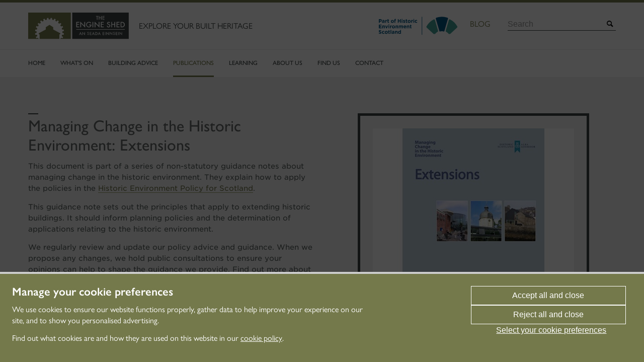

--- FILE ---
content_type: text/html; charset=utf-8
request_url: https://www.engineshed.scot/publications/publication/?publicationId=0a55e2b8-0549-454c-ac62-a60b00928937
body_size: 10723
content:

<!doctype html>

<html lang="en">

<head>

    <meta charset="utf-8">

    <meta http-equiv="X-UA-Compatible" content="IE=edge,chrome=1">


<title>Managing Change in the Historic Environment: Extensions | Engine Shed</title>
<meta name="description" content="This guidance note sets out the principles that apply to extending historic buildings. " />
<meta property="fbtitle" content="Managing Change in the Historic Environment: Extensions" />

<meta property="og:site_name" content="Engine Shed">
<meta property="og:title" content="Managing Change in the Historic Environment: Extensions | Engine Shed" />
<meta property="og:description" content="This guidance note sets out the principles that apply to extending historic buildings. " />
<meta property="og:image" content="https://app-hes-pubs-prod-neu-01.azurewebsites.net/imageprocessor/ca9dd24b-85c3-43b9-b8bd-a60b009292ca/extensions.jpg?mode=crop&width=1200&height=630" />
<meta property="og:url" content="https://www.engineshed.scot/publications/publication/?publicationId=0a55e2b8-0549-454c-ac62-a60b00928937">

<meta name="twitter:card" content="summary_large_image" />
<meta name="twitter:creator" content="@HESEngineShed" />
<meta name="twitter:title" content="Managing Change in the Historic Environment: Extensions | Engine Shed" />
<meta name="twitter:description" content="This guidance note sets out the principles that apply to extending historic buildings. " />
<meta property="twitter:image" content="https://app-hes-pubs-prod-neu-01.azurewebsites.net/imageprocessor/ca9dd24b-85c3-43b9-b8bd-a60b009292ca/extensions.jpg?mode=crop&width=1200&height=630" />

<link rel="canonical" href="https://www.engineshed.scot/publications/publication/?publicationId=0a55e2b8-0549-454c-ac62-a60b00928937" />

    <link rel="shortcut icon" type="image/x-icon" href="/content/images/favicon-engine-shed.png">
    <link rel="icon" type="image/x-icon" href="/content/images/favicon-engine-shed.png">

    <meta name="viewport" content="width=device-width, initial-scale=1.0">
    <script src="/content/js/modernizr.custom.js"></script>

    <link rel="stylesheet" href="/content/css/app.css">

    
<!--
Build:  1.0.0&#x2B;888ad375bb74c1de6c25e4bc59c82098a2b49f9f (2026-01-21T20:52:10.0000000Z)
-->

<meta name="_info" content="Engine Shed"
      data-build="1.0.0&#x2B;888ad375bb74c1de6c25e4bc59c82098a2b49f9f"
      data-date="2026-01-21T20:52:10.0000000Z"
      data-ver="1.0.0.0"
      data-uver="0.0.0" />


    <link type="text/css" rel="stylesheet" href="https://cloud.typography.com/762634/6158972/css/fonts.css" />
    <link rel="stylesheet" href="https://use.typekit.net/wix4amr.css">

    
    <meta name="google-site-verification" content="QlY26Z_6EkM7auO2hpNhQYQDQyvkS4GFu4C9fhAenTI" />

    
        <script type="text/javascript">
            !(function (cfg) { function e() { cfg.onInit && cfg.onInit(i) } var S, u, D, t, n, i, C = window, x = document, w = C.location, I = "script", b = "ingestionendpoint", E = "disableExceptionTracking", A = "ai.device."; "instrumentationKey"[S = "toLowerCase"](), u = "crossOrigin", D = "POST", t = "appInsightsSDK", n = cfg.name || "appInsights", (cfg.name || C[t]) && (C[t] = n), i = C[n] || function (l) { var d = !1, g = !1, f = { initialize: !0, queue: [], sv: "7", version: 2, config: l }; function m(e, t) { var n = {}, i = "Browser"; function a(e) { e = "" + e; return 1 === e.length ? "0" + e : e } return n[A + "id"] = i[S](), n[A + "type"] = i, n["ai.operation.name"] = w && w.pathname || "_unknown_", n["ai.internal.sdkVersion"] = "javascript:snippet_" + (f.sv || f.version), { time: (i = new Date).getUTCFullYear() + "-" + a(1 + i.getUTCMonth()) + "-" + a(i.getUTCDate()) + "T" + a(i.getUTCHours()) + ":" + a(i.getUTCMinutes()) + ":" + a(i.getUTCSeconds()) + "." + (i.getUTCMilliseconds() / 1e3).toFixed(3).slice(2, 5) + "Z", iKey: e, name: "Microsoft.ApplicationInsights." + e.replace(/-/g, "") + "." + t, sampleRate: 100, tags: n, data: { baseData: { ver: 2 } }, ver: 4, seq: "1", aiDataContract: undefined } } var h = -1, v = 0, y = ["js.monitor.azure.com", "js.cdn.applicationinsights.io", "js.cdn.monitor.azure.com", "js0.cdn.applicationinsights.io", "js0.cdn.monitor.azure.com", "js2.cdn.applicationinsights.io", "js2.cdn.monitor.azure.com", "az416426.vo.msecnd.net"], k = l.url || cfg.src; if (k) { if ((n = navigator) && (~(n = (n.userAgent || "").toLowerCase()).indexOf("msie") || ~n.indexOf("trident/")) && ~k.indexOf("ai.3") && (k = k.replace(/(\/)(ai\.3\.)([^\d]*)$/, function (e, t, n) { return t + "ai.2" + n })), !1 !== cfg.cr) for (var e = 0; e < y.length; e++)if (0 < k.indexOf(y[e])) { h = e; break } var i = function (e) { var a, t, n, i, o, r, s, c, p, u; f.queue = [], g || (0 <= h && v + 1 < y.length ? (a = (h + v + 1) % y.length, T(k.replace(/^(.*\/\/)([\w\.]*)(\/.*)$/, function (e, t, n, i) { return t + y[a] + i })), v += 1) : (d = g = !0, o = k, c = (p = function () { var e, t = {}, n = l.connectionString; if (n) for (var i = n.split(";"), a = 0; a < i.length; a++) { var o = i[a].split("="); 2 === o.length && (t[o[0][S]()] = o[1]) } return t[b] || (e = (n = t.endpointsuffix) ? t.location : null, t[b] = "https://" + (e ? e + "." : "") + "dc." + (n || "services.visualstudio.com")), t }()).instrumentationkey || l.instrumentationKey || "", p = (p = p[b]) ? p + "/v2/track" : l.endpointUrl, (u = []).push((t = "SDK LOAD Failure: Failed to load Application Insights SDK script (See stack for details)", n = o, r = p, (s = (i = m(c, "Exception")).data).baseType = "ExceptionData", s.baseData.exceptions = [{ typeName: "SDKLoadFailed", message: t.replace(/\./g, "-"), hasFullStack: !1, stack: t + "\nSnippet failed to load [" + n + "] -- Telemetry is disabled\nHelp Link: https://go.microsoft.com/fwlink/?linkid=2128109\nHost: " + (w && w.pathname || "_unknown_") + "\nEndpoint: " + r, parsedStack: [] }], i)), u.push((s = o, t = p, (r = (n = m(c, "Message")).data).baseType = "MessageData", (i = r.baseData).message = 'AI (Internal): 99 message:"' + ("SDK LOAD Failure: Failed to load Application Insights SDK script (See stack for details) (" + s + ")").replace(/\"/g, "") + '"', i.properties = { endpoint: t }, n)), o = u, c = p, JSON && ((r = C.fetch) && !cfg.useXhr ? r(c, { method: D, body: JSON.stringify(o), mode: "cors" }) : XMLHttpRequest && ((s = new XMLHttpRequest).open(D, c), s.setRequestHeader("Content-type", "application/json"), s.send(JSON.stringify(o)))))) }, a = function (e, t) { g || setTimeout(function () { !t && f.core || i() }, 500), d = !1 }, T = function (e) { var n = x.createElement(I), e = (n.src = e, cfg[u]); return !e && "" !== e || "undefined" == n[u] || (n[u] = e), n.onload = a, n.onerror = i, n.onreadystatechange = function (e, t) { "loaded" !== n.readyState && "complete" !== n.readyState || a(0, t) }, cfg.ld && cfg.ld < 0 ? x.getElementsByTagName("head")[0].appendChild(n) : setTimeout(function () { x.getElementsByTagName(I)[0].parentNode.appendChild(n) }, cfg.ld || 0), n }; T(k) } try { f.cookie = x.cookie } catch (p) { } function t(e) { for (; e.length;)!function (t) { f[t] = function () { var e = arguments; d || f.queue.push(function () { f[t].apply(f, e) }) } }(e.pop()) } var r, s, n = "track", o = "TrackPage", c = "TrackEvent", n = (t([n + "Event", n + "PageView", n + "Exception", n + "Trace", n + "DependencyData", n + "Metric", n + "PageViewPerformance", "start" + o, "stop" + o, "start" + c, "stop" + c, "addTelemetryInitializer", "setAuthenticatedUserContext", "clearAuthenticatedUserContext", "flush"]), f.SeverityLevel = { Verbose: 0, Information: 1, Warning: 2, Error: 3, Critical: 4 }, (l.extensionConfig || {}).ApplicationInsightsAnalytics || {}); return !0 !== l[E] && !0 !== n[E] && (t(["_" + (r = "onerror")]), s = C[r], C[r] = function (e, t, n, i, a) { var o = s && s(e, t, n, i, a); return !0 !== o && f["_" + r]({ message: e, url: t, lineNumber: n, columnNumber: i, error: a, evt: C.event }), o }, l.autoExceptionInstrumented = !0), f }(cfg.cfg), (C[n] = i).queue && 0 === i.queue.length ? (i.queue.push(e), i.trackPageView({})) : e(); })({
            src: "https://js.monitor.azure.com/scripts/b/ai.3.gbl.min.js",
            // name: "appInsights", // Global SDK Instance name defaults to "appInsights" when not supplied
            // ld: 0, // Defines the load delay (in ms) before attempting to load the sdk. -1 = block page load and add to head. (default) = 0ms load after timeout,
            // useXhr: 1, // Use XHR instead of fetch to report failures (if available),
            // dle: true, // Prevent the SDK from reporting load failure log
            crossOrigin: "anonymous", // When supplied this will add the provided value as the cross origin attribute on the script tag
            // onInit: null, // Once the application insights instance has loaded and initialized this callback function will be called with 1 argument -- the sdk instance (DO NOT ADD anything to the sdk.queue -- As they won't get called)
            cfg: { // Application Insights Configuration
            connectionString: "InstrumentationKey=ecb9838e-cc83-4225-ad18-1c84948b6963;IngestionEndpoint=https://northeurope-3.in.applicationinsights.azure.com/;LiveEndpoint=https://northeurope.livediagnostics.monitor.azure.com/"
            }
            });
        </script>

</head>

<body class="">

    
<div role="banner" aria-label="Header">

    <!-- Google Tag Manager -->
<noscript>
    <iframe src="//www.googletagmanager.com/ns.html?id=GTM-P2M7DL"
            height="0" width="0" style="display:none;visibility:hidden"></iframe>
</noscript>
<!-- End Google Tag Manager -->

    <div class="skip">
        <a class="btn btn-skip" href="#main-content">Skip to main content</a>
    </div>


    <div class="header__logo-hes-small">
        <span>
            <img width="210" src="/content/images/logo-part-hes-horizontal.svg" alt="Part of Historic Environment Scotland">
        </span>
    </div>
    <div class="full-width-info-panel main-nav hide-for-small add-header-border">
        <div class="wrap">
            <div class="col small-12 large-12">
                <div class="contain-logo">
                    <a id="cd-logo" href="/">
                        <img width="200" src="/content/images/engine-shed-logo.svg" alt="The Engine Shed - Home">
                    </a>
                </div>
                <span class="strapline">
                    EXPLORE YOUR BUILT HERITAGE
                </span>
                
<div class="move-right">
    <ul class="top-links">
        <li>
            <a href="https://blog.engineshed.scot" title="">
                Blog
            </a>
        </li>
    </ul>
    <div class="contain-search clearfix">
        <form action="/search/" autocomplete="on" data-parsley-ui-enabled="false">
            <label id="global-search-label" for="globalsearch" class="visuallyhidden">Search</label>
            <input type="text" id="globalsearch" name="q" placeholder="Search" aria-labelledby="global-search-label">
            <button class="contain-search__btn" aria-label="Site search">
                <span class="icon-search" aria-hidden="true"></span>
            </button>
        </form>
    </div>
</div>
                <div class="header__logo-hes">
                    <img src="/content/images/logo-part-hes.svg" alt="Part of Historic Environment Scotland">
                </div>
            </div>
        </div>
    </div>
    <nav class="nav-primary  js-panel-menu hide-for-small" aria-label="Primary navigation">
    <div class="main-nav-wrap">
        

<ul class="nav-primary__list">

    <li class="nav-primary__item">

        <a class="nav-primary__link" title="Engine Shed Home" href="/">Home</a>
    
    </li>
    
        <li class="nav-primary__item">

                <a href="/whats-on/" class="nav-primary__link">What&#x27;s On</a>


        </li>
        <li class="nav-primary__item">

                <a href="/building-advice/" class="nav-primary__link">Building Advice</a>


        </li>
        <li class="nav-primary__item active">

                <a href="/publications/" class="nav-primary__link">Publications</a>



    <nav class="nav-secondary" aria-label="Publications menu">

        <ul class="nav-secondary__list">


        </ul>
    
    </nav>

        </li>
        <li class="nav-primary__item">

                <a href="/learning/" class="nav-primary__link">Learning</a>


        </li>
        <li class="nav-primary__item">

                <a href="/about-us/" class="nav-primary__link">About Us</a>


        </li>
        <li class="nav-primary__item">

                <a href="/find-us/" class="nav-primary__link">Find Us</a>


        </li>
        <li class="nav-primary__item">

                <a href="/contact/" class="nav-primary__link">Contact</a>


        </li>

</ul>
    </div>
</nav>
<div class="main-nav-wrap hide-for-large-up">
    <div class="col small-12 large-6">
        <header class="add-header-border">
            <a id="cd-logo-mobile" href="/">
                <img width="180" alt="The Engine Shed - Home" src="/content/images/engine-shed-logo.svg">
            </a>
            <div class="header__logo-hes header__logo-hes--medium">
                <img width="140" src="/content/images/logo-part-hes.svg" alt="Part of Historic Environment Scotland">
            </div>
            <a id="cd-menu-trigger" href="/">
                <span class="cd-menu-text">Menu</span>
                <span class="cd-menu-icon"></span>
            </a>
        </header>
        <nav id="cd-lateral-nav" aria-label="Primary navigation for mobile">
            
<h2 class="white">Site Search</h2>

<div class="mobile-search">

    <form action="/search/" autocomplete="on" _lpchecked="1">

        <label id="global-search-mobile-label" for="globalsearchmobile" class="visuallyhidden">Search</label>
        <input type="text" id="globalsearchmobile" name="q" placeholder="Search" aria-labelledby="global-search-mobile-label">
        <button class="mobile-search__btn icon-search"></button>
    </form>

</div>

<h2 class="white">Main Menu</h2>

<ul class="cd-navigation">

    <li>

        <a href="/">Home</a>

    </li>

        <li class="item-has-children">

                <a href="/whats-on/">What&#x27;s On</a>




    <ul class="sub-menu">

        <li><a href="/whats-on/">What&#x27;s On Home</a></li>


    </ul>


        </li>
        <li class="item-has-children">

                <a href="/building-advice/">Building Advice</a>




    <ul class="sub-menu">

        <li><a href="/building-advice/">Building Advice Home</a></li>

            <li>

                    <a href="/building-advice/building-components/">Building components</a>
            </li>
            <li>

                    <a href="/building-advice/building-materials/">Building materials</a>
            </li>
            <li>

                    <a href="/building-advice/common-problems/">Common problems</a>
            </li>
            <li>

                    <a href="/building-advice/energy-efficiency/">Energy efficiency</a>
            </li>

    </ul>


        </li>
        <li class="item-has-children">

                <a href="/publications/">Publications</a>




    <ul class="sub-menu">

        <li><a href="/publications/">Publications Home</a></li>


    </ul>


        </li>
        <li class="item-has-children">

                <a href="/learning/">Learning</a>




    <ul class="sub-menu">

        <li><a href="/learning/">Learning Home</a></li>


    </ul>


        </li>
        <li class="item-has-children">

                <a href="/about-us/">About Us</a>




    <ul class="sub-menu">

        <li><a href="/about-us/">About Us Home</a></li>

            <li>

                    <a href="/about-us/the-engine-shed/">The Engine Shed</a>
            </li>
            <li>

                    <a href="/about-us/teams/">Teams</a>
            </li>
            <li>

                    <a href="/about-us/the-scottish-ten/">The Scottish Ten</a>
            </li>
            <li>

                    <a href="/about-us/funders/">Funders</a>
            </li>

    </ul>


        </li>
        <li class="item-has-children">

                <a href="/find-us/">Find Us</a>




    <ul class="sub-menu">

        <li><a href="/find-us/">Find Us Home</a></li>


    </ul>


        </li>
        <li >

                <a href="/contact/">Contact</a>


        </li>

</ul>
            <div class="contain-links">
                <a href="https://blog.engineshed.scot">
                    Blog
                </a>
            </div>
            <h2 class="white">
                Connect with us
            </h2>
            <div class="cd-navigation socials">
            </div>
        </nav>
    </div>
</div>
    



</div>

    <main class="cd-contain-content" id="main-content">

        
<div class="soft-tripple--ends clearfix">
    <div class="wrap">
        <div class="col large-6 push--bottom">
            <div class="add-line dark-line"></div>
            <h1 class="giga push-half--bottom">
                Managing Change in the Historic Environment: Extensions
            </h1>
            <div class="editor">
                <p>This document is part of a series of non-statutory guidance notes about managing change in the historic environment. They explain how to apply the policies in the <a href="https://www.historicenvironment.scot/advice-and-support/planning-and-guidance/historic-environment-policy-for-scotland">Historic Environment Policy for Scotland</a>.</p>

<p>This guidance note sets out the principles that apply to extending historic buildings. It should inform planning policies and the determination of applications relating to the historic environment.</p>

<p>We regularly review and update our policy advice and guidance. When we propose any changes, we hold public consultations to ensure your opinions can help to shape the guidance we provide. Find out more about <a href="https://www.historicenvironment.scot/about-us/what-we-do/consultations/current-consultations/">our current consultations</a>.</p>

            </div>
            <hr class="full-width" />

            <ul class="clearfix editor publications">
                

                
    <li>
        <div class="col small-12 medium-5 flush">
            <h3>Audiences</h3>
        </div>
        <div class="col small-12 medium-7 flush">
            <p>
                Planners and Owners
            </p>
        </div>
    </li>

                

                
    <li>
        <div class="col small-12 medium-5 flush">
            <h3>Date Published</h3>
        </div>
        <div class="col small-12 medium-7 flush">
            <p>
                01 October 2010
            </p>
        </div>
    </li>

                
    <li>
        <div class="col small-12 medium-5 flush">
            <h3>Last Updated</h3>
        </div>
        <div class="col small-12 medium-7 flush">
            <p>
                03 February 2020
            </p>
        </div>
    </li>

                
    <li>
        <div class="col small-12 medium-5 flush">
            <h3>Publisher</h3>
        </div>
        <div class="col small-12 medium-7 flush">
            <p>
                Historic Scotland
            </p>
        </div>
    </li>

                

                
    <li>
        <div class="col small-12 medium-5 flush">
            <h3>Publication Types</h3>
        </div>
        <div class="col small-12 medium-7 flush">
            <p>
                Technical, Advice & Guidance, Managing Change Guidance
            </p>
        </div>
    </li>

                

                

                
    <li>
        <div class="col small-12 medium-5 flush">
            <h3>Format(s)</h3>
        </div>
        <div class="col small-12 medium-7 flush">


<div class="formats__item">
    <h3 class="download-heading">Download PDF</h3>
    <div>
            <a class="push-half--right" href="https://app-hes-pubs-prod-neu-01.azurewebsites.net/api/file/e5317504-f720-47a4-a09f-a67800b1ba4b">Managing Change in the Historic Environment: Extensions</a>
                <span class="push-small--bottom" style="text-transform:capitalize">(3.12 MB)</span>
    </div>
</div>
        </div>
    </li>

                
    <li>
        <div class="col small-12 medium-5 flush">
            <h3>Language</h3>
        </div>
        <div class="col small-12 medium-7 flush">
            <p>
                English
            </p>
        </div>
    </li>

                

                

            </ul>
            <hr class="full-width" />
            <div class="col small-12 flush">

                
<ul class="list list--inline">
    <li class="list__item flush--right mega soft--right">Share this: </li>
    <li class="list__item flush--right"><a alt="Facebook logo" href="https://www.facebook.com/sharer/sharer.php?u=https://www.engineshed.scot/find-us/" aria-label="Share on Facebook" title="Share on Facebook"><span class="icon icon-facebook mega"></span></a></li>
    <li class="list__item flush--right"><a alt="X logo" href="https://twitter.com/intent/tweet?text=How to get to the Engine Shed at Forthside, Stirling &amp;url=https://www.engineshed.scot/find-us/" aria-label="Share on X" title="Share on X"><span class="icon icon-twitter mega"></span></a></li>
</ul>

            </div>
        </div>

        <div class="col large-6">
            <div class="add-publication-border center-image">
                <img src="https://app-hes-pubs-prod-neu-01.azurewebsites.net/imageprocessor/ca9dd24b-85c3-43b9-b8bd-a60b009292ca/extensions.jpg?mode=pad&amp;width=400&amp;height=400&amp;bgcolor=ffffff" alt="Managing Change in the Historic Environment: Extensions" />
            </div>
        </div>

    </div>
</div>
<div class="clearfix"></div>

        
<!--noindex-->
<footer role="contentinfo">
    <div class="full-width-info-panel footer add-footer-border">
        <div class="wrap relative soft-double--ends">
            <div class="col small-12 medium-5 large-4 push-double--right push-bottom-mobile">
                <h2 class="alpha primary-font push-half--bottom h4">Thank you</h2>
                <p>The Engine Shed is accredited by the Scottish Qualifications Authority (SQA) and National Open College Network (NOCN). &#xA;&#xA;The Engine Shed was supported by a grant from the National Lottery Heritage Fund. Thanks to National Lottery players, we have been able to share knowledge of traditional building materials, develop skills and raise standards in conservation for traditional buildings.</p>
                <ul class="logo-list push--ends">
                    <li><a href="https://www.heritagefund.org.uk/"><img src="/content/images/hlfnl.svg" alt="Heritage Lottery Fund" height="50" /></a></li>
                </ul>
            </div>
            <div class="col small-12 medium-5 large-4 push--bottom push-bottom-mobile">
                <h2 class="alpha primary-font push-half--bottom h4">Information</h2>
                <ul class="col small-6 flush list list--footer">
                        <li class="list__item">
                            <a class="list__link" href="/whats-on/">What&#x27;s On</a>
                        </li>
                        <li class="list__item">
                            <a class="list__link" href="/building-advice/">Building Advice</a>
                        </li>
                        <li class="list__item">
                            <a class="list__link" href="/publications/">Publications</a>
                        </li>
                        <li class="list__item">
                            <a class="list__link" href="/learning/">Learning</a>
                        </li>
                        <li class="list__item">
                            <a class="list__link" href="/about-us/">About Us</a>
                        </li>
                        <li class="list__item">
                            <a class="list__link" href="/find-us/">Find Us</a>
                        </li>
                        <li class="list__item">
                            <a class="list__link" href="/contact/">Contact</a>
                        </li>
                        <li class="list__item">
                            <a class="list__link" href="/newsletter-registration/">Newsletter Registration</a>
                        </li>
                            </ul>
                            <ul class="col small-12 medium-4 large-6 flush list list--footer">
                        <li class="list__item">
                            <a class="list__link" href="/film-and-photography/">Film and Photography</a>
                        </li>
                        <li class="list__item">
                            <a class="list__link" href="/cookie-policy/">Cookie Policy</a>
                        </li>
                        <li class="list__item">
                            <a class="list__link" href="/terms-conditions/">Terms &amp; Conditions</a>
                        </li>
                        <li class="list__item">
                            <a class="list__link" href="/privacy-notice/">Privacy Notice</a>
                        </li>
                        <li class="list__item">
                            <a class="list__link" href="/accessibility-statement/">Accessibility Statement</a>
                        </li>
                        <li class="list__item">
                            <a class="list__link" href="/vulnerability-disclosure-policy/">Vulnerability Disclosure Policy</a>
                        </li>
                        <li class="list__item">
                            <a class="list__link" href="/sitemap/">Sitemap</a>
                        </li>
                </ul>
            </div>
            <div class="col small-12 medium-5 large-3 push-bottom-mobile">
                <h2 class="alpha primary-font push-half--bottom h4">Stay in touch</h2>
                <ul class="list list--footer">
                        <li class="list__item"><span class="icon-phone"></span> <a href="tel:01786 234 800" class="list__link">01786 234 800</a></li>
                        <li class="list__item"><span class="icon-mail"></span> <a href="mailto:technicaleducation@hes.scot" class="list__link">technicaleducation@hes.scot</a></li>
                </ul>
                    <h2 class="alpha primary-font push--top h4">Connect with us</h2>
                    <ul class="list list--inline push-half--top">
                            <li class="list__item flush--right"><a alt="The Engine Shed Facebook Page" href="https://www.facebook.com/HESEngineShed" aria-label="Engine Shed on Facebook"><span class="icon icon-facebook mega"></span></a></li>
                            <li class="list__item flush--right"><a alt="The Historic Environment Scotland LinkedIn Page" href="https://www.linkedin.com/company/historic-environment-scotland" aria-label="Historic Environment Scotland on Linkedin"><span class="icon icon-linkedin mega"></span></a></li>
                    </ul>
            </div>
            <div class="contain-footer-graphic">
            </div>
        </div>
    </div>

    <div class="full-width-info-panel footer add-light-border-top">
        <div class="wrap soft-half--ends">
            <div class="col small-12 medium-4 large-3 soft-half--top flush--right push-half--bottom">
                <a rel="external" href="https://www.historicenvironment.scot/" title="Historic Scotland"><img width="225" src="/content/images/hes-logo-color.svg" alt="Part of Historic Environment Scotland" /></a>
            </div>
            <div class="col small-12 medium-6 large-4 soft-half--top flush--left">
                <p class="delta grey flush">&#xA9; Historic Environment Scotland - Scottish Charity No. SC045925</p>
                <p class="delta grey flush">Historic Environment Scotland is the lead public body established to investigate, care for and promote Scotland&#x2019;s historic environment.</p>
            </div>
        </div>
    </div>
</footer>
<!--endnoindex-->


    </main>

    <script src="https://ajax.googleapis.com/ajax/libs/jquery/2.1.3/jquery.min.js"></script>

    <script src="/content/js/app.js"></script>

    

    <script src="/content/js/hes-banner.umd.js"></script>
    <script>
        HESBanner({
            cookiesURL: '/cookie-policy',
            euConsentTypes: {
                ad_storage: 'thirdParty',
                ad_user_data: 'thirdParty',
                ad_personalization: 'thirdParty',
                analytics_storage: 'performance'
            },
            types: {
                essential: {
                    title: 'Essential cookies',
                    description: 'These cookies are essential to your interaction with our website and its key function and features, such as accessing secure areas of the website.  These cookies are always allowed so that essential services you need - such as shopping baskets or e-billing - can function during your visit.',
                    fns: [
                        () => { }
                    ]
                },
                functional: {
                    title: 'Functional cookies',
                    description: 'These cookies enable the website to remember the choices you make, and they provide you with enhanced or personalised features, such as text size. They may also be used to allow interactive services, such as watching a video or commenting on a blog.  The information these cookies collect is anonymised and we cannot track your browsing activity on other websites.',
                    labels: {
                        yes: 'On - I am OK with these cookies being tracked',
                        no: 'Off - No, I do not want these cookies tracked'
                    },
                    fns: [state => { state.utils.initThingLink() }]
                },
                performance: {
                    title: 'Performance preferences',
                    description: 'These cookies are used to measure the performance of our website, such as the number of clicks on a page. This data helps us make informed decisions so we can provide you with an improved or enhanced experience.  We do not collect any personal data where you are identifiable such as name, location, or IP address.',
                    labels: {
                        yes: 'On - I am OK with these cookies being tracked',
                        no: 'Off - No, I do not want these cookies tracked'
                    },
                    fns: [
                        state => { state.utils.gtmSnippet('GTM-P2M7DL'); }
                    ]
                },
                thirdParty: {
                    title: 'Personalised ad preferences',
                    description: 'We work with third-party advertising partners to display adverts for the products and services we offer. You can choose whether to accept the cookies that collect this data below.',
                    labels: {
                        yes: 'On - I am OK with these cookies being tracked',
                        no: 'Off - No, I do not want these cookies tracked'
                    },
                    fns: [state => { state.utils.gtmSnippet('GTM-TQV34VM'), window.templateIFrame(), state.utils.initIFrame(), state.utils.initThingLink() }]
                }
            }
        });
    </script>

</body>

</html>

--- FILE ---
content_type: text/css
request_url: https://www.engineshed.scot/content/css/app.css
body_size: 65585
content:
@charset "UTF-8";
* {
  -moz-box-sizing: border-box;
  -webkit-box-sizing: border-box;
  box-sizing: border-box; }

html,
body {
  background: #fff;
  overflow-x: hidden; }

html {
  -webkit-text-size-adjust: 100%;
  -ms-text-size-adjust: 100%; }

html, body, div, span, applet, object, iframe, h1, h2, h3, h4, h5, h6, p, blockquote, pre, a, abbr, acronym, address, big, cite, code, del, dfn, em, font, img, ins, kbd, q, s, samp, small, strike, strong, sub, sup, tt, var, b, u, i, center, dl, dt, dd, ol, ul, li, fieldset, form, label, legend, table, caption, tbody, tfoot, thead, tr, th, td, article, aside, canvas, details, figcaption, figure, footer, header, hgroup, menu, nav, section, summary, time, mark, audio, video, main {
  background: transparent;
  border: 0;
  font-size: 100%;
  margin: 0;
  padding: 0;
  vertical-align: baseline; }

article, aside, details, figcaption, figure, footer, header, hgroup, menu, nav, section, main {
  display: block; }

* {
  text-rendering: optimizeLegibility; }

strong,
b {
  font-weight: 700; }

em,
i {
  font-style: italic; }

ol, ul {
  list-style: none; }

blockquote, q {
  quotes: none; }

blockquote:before,
blockquote:after,
q:before,
q:after {
  content: '';
  content: none; }

ins {
  text-decoration: none; }

mark {
  font-style: italic;
  font-weight: bold; }

del {
  text-decoration: line-through; }

dfn {
  font-style: italic; }

table {
  border-collapse: collapse;
  border-spacing: 0; }

td {
  vertical-align: top; }

hr {
  border: 0;
  display: block;
  height: 1px;
  margin: 0;
  padding: 0; }

address {
  font-style: normal; }

legend {
  border: 0;
  padding: 0;
  white-space: normal; }

figure {
  margin: 0; }

[hidden] {
  display: none; }

sub,
sup {
  font-size: 75%;
  line-height: 0;
  position: relative;
  vertical-align: baseline; }

sup {
  top: -0.5em; }

sub {
  bottom: -0.25em; }

img {
  border: 0;
  vertical-align: middle;
  max-width: 100%; }

a {
  text-decoration: none; }

a:hover,
a:focus,
a:active {
  text-decoration: none; }

pre,
code,
kbd,
samp,
tt {
  font-family: monospace;
  line-height: 100%; }

pre {
  white-space: pre;
  white-space: pre-wrap;
  word-wrap: break-word; }

input,
button {
  -moz-appearance: none;
  -webkit-appearance: none; }

input,
button,
select {
  border: 0;
  -webkit-border-radius: 0;
          border-radius: 0;
  padding: 0;
  vertical-align: middle; }

input[type="search"] {
  -webkit-border-radius: 0;
          border-radius: 0;
  -moz-appearance: none;
  -webkit-appearance: none; }

input[type="checkbox"] {
  -moz-appearance: checkbox;
  -webkit-appearance: checkbox; }

input[type="radio"] {
  -moz-appearance: radio;
  -webkit-appearance: radio; }

input[type="range"] {
  -moz-appearance: slider-horizontal;
  -webkit-appearance: slider-horizontal; }

input[type="search"]::-webkit-search-decoration,
input[type="search"]::-webkit-search-cancel-button,
input[type="search"]::-webkit-search-results-button,
input[type="search"]::-webkit-search-results-decoration {
  display: none; }

button::-moz-focus-inner,
input::-moz-focus-inner {
  border: 0;
  padding: 0; }

button,
input,
select,
textarea {
  font-size: 100%;
  line-height: normal;
  margin: 0;
  vertical-align: baseline; }

button,
input[type="button"],
input[type="reset"],
input[type="submit"] {
  cursor: pointer;
  -webkit-appearance: button; }

button[disabled],
input[disabled] {
  cursor: default; }

textarea {
  overflow: auto;
  vertical-align: top;
  resize: vertical; }

.clearfix:before, .wrap:before, .wrap-call-out:before, .row:before,
.clearfix:after,
.wrap:after,
.wrap-call-out:after,
.row:after {
  content: "";
  display: table; }


.clearfix:after,
.wrap:after,
.wrap-call-out:after,
.row:after {
  clear: both; }

/*=VARIABLES - COLOURS
------------------------------------------------*/
/* Branding ---------------------- */
/*= Grayscale colours
------------------------------------------------*/
/*= Variables - Text size
------------------------------------------------*/
/*= Variables - Fonts
------------------------------------------------*/
/*=Vorder radius
------------------------------------------------*/
/*= Typescale
------------------------------------------------*/
/*= Typescale
------------------------------------------------*/
/*=VARIABLES - GRID 
------------------------------------------------*/
.wrap {
  margin: 0 auto;
  max-width: 1400px;
  width: 94%;
  position: relative; }
  @media (max-width: 65em) {
    .wrap {
      width: 97%; }
      .wrap.full-width {
        width: 100%; }
      .wrap.overlay {
        margin: -80px auto 0; } }
  @media (max-width: 48.7em) {
    .wrap {
      max-width: 1400px;
      width: 94%; }
      .wrap.full-width {
        width: 100%; } }
  @media (max-width: 30em) {
    .wrap {
      width: 94%; } }
  .wrap.remove-rel {
    position: static; }
  .wrap.top-wrap {
    margin-top: -80px; }
    .wrap.top-wrap.whatson-car-wrap {
      padding: 20px; }
    @media (max-width: 105em) {
      .wrap.top-wrap {
        margin-top: -40px; }
        .wrap.top-wrap.article-upper-blocks {
          margin: 0 auto 0;
          max-width: 1220px;
          position: relative;
          background: #313131;
          border-top: none; } }

.wrap-call-out {
  margin: 0 auto;
  max-width: 1500px;
  position: relative;
  /*
    @media (min-width: $bp-large) {
        padding: 0 ($gutter * 2);
    }*/ }
  @media (max-width: 48.7em) {
    .wrap-call-out {
      width: 100%; }
      .wrap-call-out.full-width {
        width: 100%; } }
  @media (max-width: 30em) {
    .wrap-call-out {
      width: 100%; } }
  @media (min-width: 1040px) {
    .wrap-call-out {
      max-width: 1400px;
      width: 94%; } }

.content-box {
  background: #313131;
  border-top: 3px solid #7b7b7b; }

.half-wrap-padding {
  padding: 0 3.8%; }

.col {
  float: left;
  width: -webkit-calc(100% - 3%);
  width: calc(100% - 3%);
  margin-left: 1.5%;
  margin-right: 1.5%; }

.row {
  margin-left: 0;
  margin-right: 0; }

.col {
  margin-left: 1.5%;
  margin-right: 1.5%; }
  .col .row {
    margin-left: -1.5%;
    margin-right: -1.5%; }

.small--switch {
  float: right; }

.small--center {
  float: none;
  margin: 0 auto; }

.small-1 {
  width: -webkit-calc(8.33333% - 3%);
  width: calc(8.33333% - 3%); }

.small--push-1 {
  margin-left: -webkit-calc(8.33333% + (3%/2));
  margin-left: calc(8.33333% + (3%/2)); }

.small-2 {
  width: -webkit-calc(16.66667% - 3%);
  width: calc(16.66667% - 3%); }

.small--push-2 {
  margin-left: -webkit-calc(16.66667% + (3%/2));
  margin-left: calc(16.66667% + (3%/2)); }

.small-3 {
  width: -webkit-calc(25% - 3%);
  width: calc(25% - 3%); }

.small--push-3 {
  margin-left: -webkit-calc(25% + (3%/2));
  margin-left: calc(25% + (3%/2)); }

.small-4 {
  width: -webkit-calc(33.33333% - 3%);
  width: calc(33.33333% - 3%); }

.small--push-4 {
  margin-left: -webkit-calc(33.33333% + (3%/2));
  margin-left: calc(33.33333% + (3%/2)); }

.small-5 {
  width: -webkit-calc(41.66667% - 3%);
  width: calc(41.66667% - 3%); }

.small--push-5 {
  margin-left: -webkit-calc(41.66667% + (3%/2));
  margin-left: calc(41.66667% + (3%/2)); }

.small-6 {
  width: -webkit-calc(50% - 3%);
  width: calc(50% - 3%); }

.small--push-6 {
  margin-left: -webkit-calc(50% + (3%/2));
  margin-left: calc(50% + (3%/2)); }

.small-7 {
  width: -webkit-calc(58.33333% - 3%);
  width: calc(58.33333% - 3%); }

.small--push-7 {
  margin-left: -webkit-calc(58.33333% + (3%/2));
  margin-left: calc(58.33333% + (3%/2)); }

.small-8 {
  width: -webkit-calc(66.66667% - 3%);
  width: calc(66.66667% - 3%); }

.small--push-8 {
  margin-left: -webkit-calc(66.66667% + (3%/2));
  margin-left: calc(66.66667% + (3%/2)); }

.small-9 {
  width: -webkit-calc(75% - 3%);
  width: calc(75% - 3%); }

.small--push-9 {
  margin-left: -webkit-calc(75% + (3%/2));
  margin-left: calc(75% + (3%/2)); }

.small-10 {
  width: -webkit-calc(83.33333% - 3%);
  width: calc(83.33333% - 3%); }

.small--push-10 {
  margin-left: -webkit-calc(83.33333% + (3%/2));
  margin-left: calc(83.33333% + (3%/2)); }

.small-11 {
  width: -webkit-calc(91.66667% - 3%);
  width: calc(91.66667% - 3%); }

.small--push-11 {
  margin-left: -webkit-calc(91.66667% + (3%/2));
  margin-left: calc(91.66667% + (3%/2)); }

.small-12 {
  width: -webkit-calc(100% - 3%);
  width: calc(100% - 3%); }

.small--push-12 {
  margin-left: -webkit-calc(100% + (3%/2));
  margin-left: calc(100% + (3%/2)); }

@media (min-width: 30em) {
  .col {
    margin-left: 1.5%;
    margin-right: 1.5%; }
    .col .row {
      margin-left: -1.5%;
      margin-right: -1.5%; }
  .small-medium--switch {
    float: right; }
  .small-medium--center {
    float: none;
    margin: 0 auto; }
  .small-medium-1 {
    width: -webkit-calc(8.33333% - 3%);
    width: calc(8.33333% - 3%); }
  .small-medium--push-1 {
    margin-left: -webkit-calc(8.33333% + (3%/2));
    margin-left: calc(8.33333% + (3%/2)); }
  .small-medium-2 {
    width: -webkit-calc(16.66667% - 3%);
    width: calc(16.66667% - 3%); }
  .small-medium--push-2 {
    margin-left: -webkit-calc(16.66667% + (3%/2));
    margin-left: calc(16.66667% + (3%/2)); }
  .small-medium-3 {
    width: -webkit-calc(25% - 3%);
    width: calc(25% - 3%); }
  .small-medium--push-3 {
    margin-left: -webkit-calc(25% + (3%/2));
    margin-left: calc(25% + (3%/2)); }
  .small-medium-4 {
    width: -webkit-calc(33.33333% - 3%);
    width: calc(33.33333% - 3%); }
  .small-medium--push-4 {
    margin-left: -webkit-calc(33.33333% + (3%/2));
    margin-left: calc(33.33333% + (3%/2)); }
  .small-medium-5 {
    width: -webkit-calc(41.66667% - 3%);
    width: calc(41.66667% - 3%); }
  .small-medium--push-5 {
    margin-left: -webkit-calc(41.66667% + (3%/2));
    margin-left: calc(41.66667% + (3%/2)); }
  .small-medium-6 {
    width: -webkit-calc(50% - 3%);
    width: calc(50% - 3%); }
  .small-medium--push-6 {
    margin-left: -webkit-calc(50% + (3%/2));
    margin-left: calc(50% + (3%/2)); }
  .small-medium-7 {
    width: -webkit-calc(58.33333% - 3%);
    width: calc(58.33333% - 3%); }
  .small-medium--push-7 {
    margin-left: -webkit-calc(58.33333% + (3%/2));
    margin-left: calc(58.33333% + (3%/2)); }
  .small-medium-8 {
    width: -webkit-calc(66.66667% - 3%);
    width: calc(66.66667% - 3%); }
  .small-medium--push-8 {
    margin-left: -webkit-calc(66.66667% + (3%/2));
    margin-left: calc(66.66667% + (3%/2)); }
  .small-medium-9 {
    width: -webkit-calc(75% - 3%);
    width: calc(75% - 3%); }
  .small-medium--push-9 {
    margin-left: -webkit-calc(75% + (3%/2));
    margin-left: calc(75% + (3%/2)); }
  .small-medium-10 {
    width: -webkit-calc(83.33333% - 3%);
    width: calc(83.33333% - 3%); }
  .small-medium--push-10 {
    margin-left: -webkit-calc(83.33333% + (3%/2));
    margin-left: calc(83.33333% + (3%/2)); }
  .small-medium-11 {
    width: -webkit-calc(91.66667% - 3%);
    width: calc(91.66667% - 3%); }
  .small-medium--push-11 {
    margin-left: -webkit-calc(91.66667% + (3%/2));
    margin-left: calc(91.66667% + (3%/2)); }
  .small-medium-12 {
    width: -webkit-calc(100% - 3%);
    width: calc(100% - 3%); }
  .small-medium--push-12 {
    margin-left: -webkit-calc(100% + (3%/2));
    margin-left: calc(100% + (3%/2)); } }

@media (min-width: 48em) {
  .col {
    margin-left: 1.5%;
    margin-right: 1.5%; }
    .col .row {
      margin-left: -1.5%;
      margin-right: -1.5%; }
  .medium--switch {
    float: right; }
  .medium--center {
    float: none;
    margin: 0 auto; }
  .medium-1 {
    width: -webkit-calc(8.33333% - 3%);
    width: calc(8.33333% - 3%); }
  .medium--push-1 {
    margin-left: -webkit-calc(8.33333% + (3%/2));
    margin-left: calc(8.33333% + (3%/2)); }
  .medium-2 {
    width: -webkit-calc(16.66667% - 3%);
    width: calc(16.66667% - 3%); }
  .medium--push-2 {
    margin-left: -webkit-calc(16.66667% + (3%/2));
    margin-left: calc(16.66667% + (3%/2)); }
  .medium-3 {
    width: -webkit-calc(25% - 3%);
    width: calc(25% - 3%); }
  .medium--push-3 {
    margin-left: -webkit-calc(25% + (3%/2));
    margin-left: calc(25% + (3%/2)); }
  .medium-4 {
    width: -webkit-calc(33.33333% - 3%);
    width: calc(33.33333% - 3%); }
  .medium--push-4 {
    margin-left: -webkit-calc(33.33333% + (3%/2));
    margin-left: calc(33.33333% + (3%/2)); }
  .medium-5 {
    width: -webkit-calc(41.66667% - 3%);
    width: calc(41.66667% - 3%); }
  .medium--push-5 {
    margin-left: -webkit-calc(41.66667% + (3%/2));
    margin-left: calc(41.66667% + (3%/2)); }
  .medium-6 {
    width: -webkit-calc(50% - 3%);
    width: calc(50% - 3%); }
  .medium--push-6 {
    margin-left: -webkit-calc(50% + (3%/2));
    margin-left: calc(50% + (3%/2)); }
  .medium-7 {
    width: -webkit-calc(58.33333% - 3%);
    width: calc(58.33333% - 3%); }
  .medium--push-7 {
    margin-left: -webkit-calc(58.33333% + (3%/2));
    margin-left: calc(58.33333% + (3%/2)); }
  .medium-8 {
    width: -webkit-calc(66.66667% - 3%);
    width: calc(66.66667% - 3%); }
  .medium--push-8 {
    margin-left: -webkit-calc(66.66667% + (3%/2));
    margin-left: calc(66.66667% + (3%/2)); }
  .medium-9 {
    width: -webkit-calc(75% - 3%);
    width: calc(75% - 3%); }
  .medium--push-9 {
    margin-left: -webkit-calc(75% + (3%/2));
    margin-left: calc(75% + (3%/2)); }
  .medium-10 {
    width: -webkit-calc(83.33333% - 3%);
    width: calc(83.33333% - 3%); }
  .medium--push-10 {
    margin-left: -webkit-calc(83.33333% + (3%/2));
    margin-left: calc(83.33333% + (3%/2)); }
  .medium-11 {
    width: -webkit-calc(91.66667% - 3%);
    width: calc(91.66667% - 3%); }
  .medium--push-11 {
    margin-left: -webkit-calc(91.66667% + (3%/2));
    margin-left: calc(91.66667% + (3%/2)); }
  .medium-12 {
    width: -webkit-calc(100% - 3%);
    width: calc(100% - 3%); }
  .medium--push-12 {
    margin-left: -webkit-calc(100% + (3%/2));
    margin-left: calc(100% + (3%/2)); } }

@media (min-width: 1040px) {
  .col {
    margin-left: 1.5%;
    margin-right: 1.5%; }
    .col .row {
      margin-left: -1.5%;
      margin-right: -1.5%; }
  .large--switch {
    float: right; }
  .large--center {
    float: none;
    margin: 0 auto; }
  .large-1 {
    width: -webkit-calc(8.33333% - 3%);
    width: calc(8.33333% - 3%); }
  .large--push-1 {
    margin-left: -webkit-calc(8.33333% + (3%/2));
    margin-left: calc(8.33333% + (3%/2)); }
  .large-2 {
    width: -webkit-calc(16.66667% - 3%);
    width: calc(16.66667% - 3%); }
  .large--push-2 {
    margin-left: -webkit-calc(16.66667% + (3%/2));
    margin-left: calc(16.66667% + (3%/2)); }
  .large-3 {
    width: -webkit-calc(25% - 3%);
    width: calc(25% - 3%); }
  .large--push-3 {
    margin-left: -webkit-calc(25% + (3%/2));
    margin-left: calc(25% + (3%/2)); }
  .large-4 {
    width: -webkit-calc(33.33333% - 3%);
    width: calc(33.33333% - 3%); }
  .large--push-4 {
    margin-left: -webkit-calc(33.33333% + (3%/2));
    margin-left: calc(33.33333% + (3%/2)); }
  .large-5 {
    width: -webkit-calc(41.66667% - 3%);
    width: calc(41.66667% - 3%); }
  .large--push-5 {
    margin-left: -webkit-calc(41.66667% + (3%/2));
    margin-left: calc(41.66667% + (3%/2)); }
  .large-6 {
    width: -webkit-calc(50% - 3%);
    width: calc(50% - 3%); }
  .large--push-6 {
    margin-left: -webkit-calc(50% + (3%/2));
    margin-left: calc(50% + (3%/2)); }
  .large-7 {
    width: -webkit-calc(58.33333% - 3%);
    width: calc(58.33333% - 3%); }
  .large--push-7 {
    margin-left: -webkit-calc(58.33333% + (3%/2));
    margin-left: calc(58.33333% + (3%/2)); }
  .large-8 {
    width: -webkit-calc(66.66667% - 3%);
    width: calc(66.66667% - 3%); }
  .large--push-8 {
    margin-left: -webkit-calc(66.66667% + (3%/2));
    margin-left: calc(66.66667% + (3%/2)); }
  .large-9 {
    width: -webkit-calc(75% - 3%);
    width: calc(75% - 3%); }
  .large--push-9 {
    margin-left: -webkit-calc(75% + (3%/2));
    margin-left: calc(75% + (3%/2)); }
  .large-10 {
    width: -webkit-calc(83.33333% - 3%);
    width: calc(83.33333% - 3%); }
  .large--push-10 {
    margin-left: -webkit-calc(83.33333% + (3%/2));
    margin-left: calc(83.33333% + (3%/2)); }
  .large-11 {
    width: -webkit-calc(91.66667% - 3%);
    width: calc(91.66667% - 3%); }
  .large--push-11 {
    margin-left: -webkit-calc(91.66667% + (3%/2));
    margin-left: calc(91.66667% + (3%/2)); }
  .large-12 {
    width: -webkit-calc(100% - 3%);
    width: calc(100% - 3%); }
  .large--push-12 {
    margin-left: -webkit-calc(100% + (3%/2));
    margin-left: calc(100% + (3%/2)); } }

@media (min-width: 90.075em) {
  .col {
    margin-left: 1.5%;
    margin-right: 1.5%; }
    .col .row {
      margin-left: -1.5%;
      margin-right: -1.5%; }
  .xlarge--switch {
    float: right; }
  .xlarge--center {
    float: none;
    margin: 0 auto; }
  .xlarge-1 {
    width: -webkit-calc(8.33333% - 3%);
    width: calc(8.33333% - 3%); }
  .xlarge--push-1 {
    margin-left: -webkit-calc(8.33333% + (3%/2));
    margin-left: calc(8.33333% + (3%/2)); }
  .xlarge-2 {
    width: -webkit-calc(16.66667% - 3%);
    width: calc(16.66667% - 3%); }
  .xlarge--push-2 {
    margin-left: -webkit-calc(16.66667% + (3%/2));
    margin-left: calc(16.66667% + (3%/2)); }
  .xlarge-3 {
    width: -webkit-calc(25% - 3%);
    width: calc(25% - 3%); }
  .xlarge--push-3 {
    margin-left: -webkit-calc(25% + (3%/2));
    margin-left: calc(25% + (3%/2)); }
  .xlarge-4 {
    width: -webkit-calc(33.33333% - 3%);
    width: calc(33.33333% - 3%); }
  .xlarge--push-4 {
    margin-left: -webkit-calc(33.33333% + (3%/2));
    margin-left: calc(33.33333% + (3%/2)); }
  .xlarge-5 {
    width: -webkit-calc(41.66667% - 3%);
    width: calc(41.66667% - 3%); }
  .xlarge--push-5 {
    margin-left: -webkit-calc(41.66667% + (3%/2));
    margin-left: calc(41.66667% + (3%/2)); }
  .xlarge-6 {
    width: -webkit-calc(50% - 3%);
    width: calc(50% - 3%); }
  .xlarge--push-6 {
    margin-left: -webkit-calc(50% + (3%/2));
    margin-left: calc(50% + (3%/2)); }
  .xlarge-7 {
    width: -webkit-calc(58.33333% - 3%);
    width: calc(58.33333% - 3%); }
  .xlarge--push-7 {
    margin-left: -webkit-calc(58.33333% + (3%/2));
    margin-left: calc(58.33333% + (3%/2)); }
  .xlarge-8 {
    width: -webkit-calc(66.66667% - 3%);
    width: calc(66.66667% - 3%); }
  .xlarge--push-8 {
    margin-left: -webkit-calc(66.66667% + (3%/2));
    margin-left: calc(66.66667% + (3%/2)); }
  .xlarge-9 {
    width: -webkit-calc(75% - 3%);
    width: calc(75% - 3%); }
  .xlarge--push-9 {
    margin-left: -webkit-calc(75% + (3%/2));
    margin-left: calc(75% + (3%/2)); }
  .xlarge-10 {
    width: -webkit-calc(83.33333% - 3%);
    width: calc(83.33333% - 3%); }
  .xlarge--push-10 {
    margin-left: -webkit-calc(83.33333% + (3%/2));
    margin-left: calc(83.33333% + (3%/2)); }
  .xlarge-11 {
    width: -webkit-calc(91.66667% - 3%);
    width: calc(91.66667% - 3%); }
  .xlarge--push-11 {
    margin-left: -webkit-calc(91.66667% + (3%/2));
    margin-left: calc(91.66667% + (3%/2)); }
  .xlarge-12 {
    width: -webkit-calc(100% - 3%);
    width: calc(100% - 3%); }
  .xlarge--push-12 {
    margin-left: -webkit-calc(100% + (3%/2));
    margin-left: calc(100% + (3%/2)); } }

@media (min-width: 48em) {
  .push-1--medium {
    margin-right: -webkit-calc(8.33333% + 1.5%);
    margin-right: calc(8.33333% + 1.5%); } }

@media (min-width: 1040px) {
  .push-1--large {
    margin-right: -webkit-calc(8.33333% + 1.5%);
    margin-right: calc(8.33333% + 1.5%); } }

@media (min-width: 48em) {
  .pull-1--medium {
    margin-left: -webkit-calc(8.33333% + 1.5%);
    margin-left: calc(8.33333% + 1.5%); } }

@media (min-width: 1040px) {
  .pull-1--large {
    margin-left: -webkit-calc(8.33333% + 1.5%);
    margin-left: calc(8.33333% + 1.5%); } }

@media (min-width: 1040px) {
  .pull-3--large {
    margin-left: -webkit-calc(25% + 1.5%);
    margin-left: calc(25% + 1.5%); } }

@media (min-width: 1040px) {
  .pull-4--large {
    margin-left: -webkit-calc(33.33333% + 1.5%);
    margin-left: calc(33.33333% + 1.5%); } }

@media (min-width: 1040px) {
  .push-2--large {
    margin-right: -webkit-calc(16.66667% + 1.5%);
    margin-right: calc(16.66667% + 1.5%); } }

@media (min-width: 48em) {
  .push-1--medium {
    margin-right: -webkit-calc(8.33333% + 1.5%);
    margin-right: calc(8.33333% + 1.5%); } }

@media (min-width: 48em) {
  .push-4--medium {
    margin-right: -webkit-calc(33.33333% + 1.5%);
    margin-right: calc(33.33333% + 1.5%); } }

@media (min-width: 48em) {
  .pull-4--medium {
    margin-left: -webkit-calc(33.33333% + 1.5%);
    margin-left: calc(33.33333% + 1.5%); } }

@media (min-width: 1040px) {
  .pull-2--large {
    margin-left: -webkit-calc(16.66667% + 1.5%);
    margin-left: calc(16.66667% + 1.5%); } }

@media (min-width: 1040px) {
  .push-3--large {
    margin-right: -webkit-calc(25% + 1.5%);
    margin-right: calc(25% + 1.5%); } }

@media (min-width: 1040px) {
  .pull-3--large {
    margin-left: -webkit-calc(25% + 1.5%);
    margin-left: calc(25% + 1.5%); } }

@media (min-width: 1040px) {
  .last-child-pull-right--large .col:last-child {
    float: right; } }

.small-12-flush {
  width: 100%; }

@media (min-width: 48em) {
  .medium-8-flush {
    float: left;
    width: 66%; } }

@media (min-width: 48em) {
  .medium-4-flush {
    float: left;
    width: 34%; } }

@media (max-width: 720px) {
  .small-medium-5 {
    width: 100% !important; } }

.wrapper--medium-up {
  *zoom: 1; }
  .wrapper--medium-up:before, .wrapper--medium-up:after {
    content: "";
    display: table; }
  .wrapper--medium-up:after {
    clear: both; }
  @media (min-width: 48em) {
    .wrapper--medium-up {
      margin: 0 auto;
      width: 94%; } }
  @media (min-width: 1040px) {
    .wrapper--medium-up {
      max-width: 1400px;
      width: 94%; } }

.flex-grid {
  display: -webkit-box;
  display: -webkit-flex;
  display: -moz-box;
  display: -ms-flexbox;
  display: flex;
  -webkit-box-orient: horizontal;
  -webkit-box-direction: normal;
  -webkit-flex-direction: row;
     -moz-box-orient: horizontal;
     -moz-box-direction: normal;
      -ms-flex-direction: row;
          flex-direction: row;
  -webkit-flex-wrap: wrap;
      -ms-flex-wrap: wrap;
          flex-wrap: wrap; }

body {
  background: #fff;
  color: #3e4543;
  font-family: "gill-sans-nova", sans-serif;
  font-size: 16px;
  line-height: 24px; }
  @media (min-width: 1040px) {
    body.has-sub-nav {
      padding-top: 206px; } }

.primary-font {
  font-family: "gill-sans-nova", sans-serif;
  font-weight: 400; }

.primary-font--semi {
  font-family: "gill-sans-nova", sans-serif;
  font-weight: 600; }

.primary-font--bold {
  font-family: "gill-sans-nova", sans-serif;
  font-weight: 700; }

.secondary-font {
  font-family: "Gotham SSm A", "Gotham SSm B", sans-serif;
  font-weight: 400; }
  .secondary-font span {
    font-family: "Gotham SSm A", "Gotham SSm B", sans-serif;
    font-weight: 400; }

.secondary-font--bold {
  font-family: "Gotham SSm A", "Gotham SSm B", sans-serif;
  font-weight: 700;
  line-height: 1.4rem; }

.tertiary-font {
  font-family: "Trajan W01";
  font-weight: 400; }

.tera {
  font-size: 1.75rem;
  line-height: 1.75rem; }
  @media (min-width: 48em) {
    .tera {
      font-size: 2.8rem;
      line-height: 3.2rem; } }
  @media (min-width: 80em) {
    .tera {
      font-size: 3.4rem;
      line-height: 4rem; } }

.giga {
  font-size: 1.6rem;
  line-height: 2rem; }
  @media (min-width: 48em) {
    .giga {
      font-size: 1.8rem;
      line-height: 2rem; } }
  @media (min-width: 1040px) {
    .giga {
      font-size: 2rem;
      line-height: 2.4rem; } }

.mega {
  font-size: 1.4rem;
  line-height: 2rem; }
  @media (min-width: 48em) {
    .mega {
      font-size: 1.5rem;
      line-height: 2rem; } }

.kilo {
  font-size: 1.3rem;
  line-height: 1.6rem; }

.alpha {
  font-size: 1.26rem;
  line-height: 1.6rem; }

.beta {
  font-size: 1.1rem;
  line-height: 1.5rem; }

.gamma {
  font-size: 1rem;
  line-height: 1.4rem; }

.delta {
  font-size: 0.8rem;
  line-height: 1.2rem; }

.delta--deep {
  line-height: 1.4rem; }

.kicker {
  color: #b2b5b4;
  font-family: "Trajan W01";
  font-size: 1rem;
  margin: 0.5rem 0; }

.kicker:before {
  content: "";
  height: 25px;
  width: 2px;
  background: #8b8f8e;
  position: absolute;
  top: 0; }

.kicker--large:before {
  height: 60px; }

.summary {
  font-size: 0.95rem;
  line-height: 1.2rem; }

a {
  color: #3e4543;
  text-decoration: none;
  font-family: "gill-sans-nova", sans-serif;
  opacity: 1; }
  a:hover {
    color: #595c3a;
    opacity: 0.8; }

.uppercase {
  text-transform: uppercase; }

.mono-link,
a.mono-link {
  color: #ffffff; }

.dark-link {
  color: #515856; }

.gold-link {
  color: #ddc99d; }

.gold-link:hover {
  color: #eee4ce; }

.line-link {
  border-top: 2px solid #f0f0f0;
  -webkit-transition: 0.5s;
  transition: 0.5s; }
  .line-link:hover {
    border-top: 2px solid #66a1ad; }

.facebook-link {
  color: #3B5998; }
  .facebook-link:hover {
    color: #4E71BA; }

.twitter-link {
  color: #5EA9DD; }
  .twitter-link:hover {
    color: #7DBBE3; }

h1, h2, h3, h4, h5, h6 {
  color: #656a69;
  font-family: "gill-sans-nova", sans-serif;
  font-weight: 500; }

p {
  color: #515a57;
  font-size: 1em;
  line-height: 1.4rem;
  margin-bottom: 1em; }

span {
  font-family: "gill-sans-nova", sans-serif; }

ul, ol {
  list-style-type: none;
  margin: 0;
  padding: 0; }

.text-right {
  text-align: right; }

@media (min-width: 48em) {
  .text-right--medium {
    text-align: right; } }

.no-wrap {
  white-space: nowrap; }

/*=VARIABLES - COLOURS
------------------------------------------------*/
/* Branding colour tints ---------------------- */
.blue {
  color: #3e4543; }

.blue--75 {
  color: #40b8d3; }

.blue--50 {
  color: #80d0e2; }

.blue--25 {
  color: #bfe7f0; }

.bg-blue {
  background-color: #00A0C4; }

.bg-blue--75 {
  background-color: #40b8d3; }

.bg-blue--50 {
  background-color: #80d0e2; }

.bg-blue--25 {
  background-color: #bfe7f0; }

.edinburgh {
  color: #3e4543; }

.edinburgh--75 {
  color: #bc575f; }

.edinburgh--50 {
  color: #d38f94; }

.edinburgh--25 {
  color: #e9c7ca; }

.bg-edinburgh {
  background-color: #a61f29; }

.bg-edinburgh--75 {
  background-color: #bc575f; }

.bg-edinburgh--50 {
  background-color: #d38f94; }

.bg-edinburgh--25 {
  background-color: #e9c7ca; }

.black {
  color: #3e4543; }

.black--75 {
  color: #6e7472; }

.black--50 {
  color: #9fa2a1; }

.black--25 {
  color: #cfd1d0; }

.bg-black {
  background-color: #3e4543; }

.bg-black--75 {
  background-color: #6e7472; }

.bg-black--50 {
  background-color: #9fa2a1; }

.bg-black--25 {
  background-color: #cfd1d0; }

.jade {
  color: #006276; }

.jade--20 {
  color: #cce0e4; }

.jade--30 {
  color: #b3d0d6; }

.jade--40 {
  color: #99c0c8; }

.bg-jade {
  background-color: #006276; }

.bg-jade--5 {
  background-color: #f2f7f8; }

.bg-jade--10 {
  background-color: #e6eff1; }

.bg-jade--20 {
  background-color: #cce0e4; }

.bg-jade--30 {
  background-color: #b3d0d6; }

.bg-jade--40 {
  background-color: #99c0c8; }

.stone {
  color: #5c5a45; }

.stone--20 {
  color: #dededa; }

.stone--30 {
  color: #cecec7; }

.stone--40 {
  color: #bebdb5; }

.bg-stone {
  background-color: #5c5a45; }

.bg-stone--20 {
  background-color: #dededa; }

.bg-stone--30 {
  background-color: #cecec7; }

.bg-stone--40 {
  background-color: #bebdb5; }

.gold {
  color: #aa780a; }

.gold--5 {
  color: #fbf8f3; }

.gold--10 {
  color: #f7f2e7; }

.gold--20 {
  color: #eee4ce; }

.gold--30 {
  color: #e6d7b6; }

.gold--40 {
  color: #ddc99d; }

.gold--50 {
  color: #d5bc85; }

.gold--60 {
  color: #ccae6c; }

.bg-gold {
  background-color: #aa780a; }

.bg-gold--5 {
  background-color: #fbf8f3; }

.bg-gold--10 {
  background-color: #f7f2e7; }

.bg-gold--20 {
  background-color: #eee4ce; }

.bg-gold--30 {
  background-color: #e6d7b6; }

.bg-gold--40 {
  background-color: #ddc99d; }

.velvet {
  color: #4e1e66; }

.velvet--20 {
  color: #dcd2e0; }

.velvet--30 {
  color: #cabcd1; }

.velvet--40 {
  color: #b8a5c2; }

.bg-velvet {
  background-color: #4e1e66; }

.bg-velvet--20 {
  background-color: #dcd2e0; }

.bg-velvet--30 {
  background-color: #cabcd1; }

.bg-velvet--40 {
  background-color: #b8a5c2; }

.robe {
  color: #8a012a; }

.robe--20 {
  color: #e8ccd4; }

.robe--30 {
  color: #dcb3bf; }

.robe--40 {
  color: #d099aa; }

.bg-robe {
  background-color: #8a012a; }

.bg-robe--20 {
  background-color: #e8ccd4; }

.bg-robe--30 {
  background-color: #dcb3bf; }

.bg-robe--40 {
  background-color: #d099aa; }

.bronze {
  color: #5c3700; }

.bronze--20 {
  color: #ded7cc; }

.bronze--30 {
  color: #cec3b3; }

.bronze--40 {
  color: #beaf99; }

.bg-bronze {
  background-color: #5c3700; }

.bg-bronze--20 {
  background-color: #ded7cc; }

.bg-bronze--30 {
  background-color: #cec3b3; }

.bg-bronze--40 {
  background-color: #beaf99; }

.moss {
  color: #5c6a18; }

.moss--20 {
  color: #dee1d1; }

.moss--30 {
  color: #ced2ba; }

.moss--40 {
  color: #bec3a3; }

.bg-moss {
  background-color: #5c6a18; }

.bg-moss--20 {
  background-color: #dee1d1; }

.bg-moss--30 {
  background-color: #ced2ba; }

.bg-moss--40 {
  background-color: #bec3a3; }

.rust {
  color: #ac3f10; }

.rust--20 {
  color: #eed9cf; }

.rust--30 {
  color: #e6c5b7; }

.rust--40 {
  color: #deb29f; }

.bg-rust {
  background-color: #ac3f10; }

.bg-rust--20 {
  background-color: #eed9cf; }

.bg-rust--30 {
  background-color: #e6c5b7; }

.bg-rust--40 {
  background-color: #deb29f; }

.light-gold {
  color: #d7c482; }

.light-gold-20 {
  color: #f7f3e6; }

.light-gold--30 {
  color: #f3edda; }

.light-gold--40 {
  color: #efe7cd; }

.bg-light-gold {
  background-color: #d7c482; }

.bg-light-gold--20 {
  background-color: #f7f3e6; }

.bg-light-gold--30 {
  background-color: #f3edda; }

.bg-light-gold--40 {
  background-color: #efe7cd; }

.waterford {
  color: #009CC4; }

.waterford--20 {
  color: #ccebf3; }

.waterford--30 {
  color: #b3e1ed; }

.waterford--40 {
  color: #99d7e7; }

.waterford--60 {
  color: #66c4dc; }

.waterford--70 {
  color: #4dbad6; }

.waterford--80 {
  color: #33b0d0; }

.kilda {
  color: #B9BA0E; }

.kilda--20 {
  color: #f1f1cf; }

.kilda--30 {
  color: #eaeab7; }

.kilda--40 {
  color: #e3e39f; }

.kilda--60 {
  color: #d5d66e; }

.kilda--70 {
  color: #cecf56; }

.kilda--80 {
  color: #c7c83e; }

.kilda-shade--90 {
  color: #a7a70d; }

.kilda-shade--80 {
  color: #94950b; }

.grey {
  color: #666666; }

.grey--75 {
  color: #8c8c8c; }

.grey--50 {
  color: #b3b3b3; }

.grey--25 {
  color: #d9d9d9; }

.grey--5 {
  color: #f7f7f7; }

.bg-grey {
  background-color: #666666; }

.bg-grey--75 {
  background-color: #8c8c8c; }

.bg-grey--50 {
  background-color: #b3b3b3; }

.bg-grey--25 {
  background-color: #d9d9d9; }

.bg-grey--7 {
  background-color: #f4f4f4; }

.bg-grey--5 {
  background-color: #f7f7f7; }

.white {
  color: #ffffff; }

.grey-75 {
  color: #d9d9d9; }

p.white a {
  color: white; }

.dark-green {
  color: #767b4d; }

.muted {
  color: #888888; }

.bg-white {
  background-color: #ffffff; }

.bg-dark-grey {
  background-color: #4a4a4a; }

.bg-dark-grey-1 {
  background-color: #313131; }

.bg-mid-grey-1 {
  background-color: #adadad; }

.bg-mid-grey-2 {
  background-color: #7b7b7b; }

.bg-mid-grey-3 {
  background-color: #888888; }

.bg-light-grey {
  background-color: #f4f4f4; }

.bg-light-grey-1 {
  background-color: #f2f2f2; }

.bg-light-grey-2 {
  background-color: #dddddd; }

.bg-light-grey-3 {
  background-color: #fafafa; }

.bg-digifest-black-1 {
  background: #292929; }

.bg-digifest-black-2 {
  background: #222222; }

.bg-digifest-black-3 {
  background: #1E1E1E; }

.bg-digifest-black-4 {
  background: #1B1B1B; }

.block {
  display: block; }

.inline-block {
  display: inline-block !important;
  width: auto !important; }

.absolute {
  position: absolute; }

.relative {
  position: relative; }

.overflow-hide {
  overflow: hidden; }

.centered {
  display: block;
  margin-left: auto;
  margin-right: auto; }

.pull-right {
  float: right !important; }

@media (min-width: 48em) {
  .pull-right--medium {
    float: right !important; } }

@media (min-width: 1040px) {
  .pull-right--large {
    float: right !important; } }

.pull-left {
  float: left !important; }

@media (min-width: 48em) {
  .pull-left--medium {
    float: left; } }

@media (min-width: 1040px) {
  .pull-left--large {
    float: left; } }

/*---------------- Add/remove margins -------------*/
.push {
  margin: 1.5rem !important; }

@media (min-width: 48em) {
  .push--medium {
    margin: 1.5rem !important; } }

.push--top {
  margin-top: 1.5rem !important; }

.push--right {
  margin-right: 1.5rem !important; }

.push-double--right {
  margin-right: 4.5rem !important; }

.push--bottom {
  margin-bottom: 1.5rem !important; }

@media (max-width: 46em) {
  .push-bottom--small {
    margin-bottom: 1.5rem !important; } }

@media (max-width: 65em) {
  .push-vert--bottom {
    margin-bottom: 4.5rem !important; } }

.push--left {
  margin-left: 1.5rem !important; }

.push--ends {
  margin-top: 1.5rem !important;
  margin-bottom: 1.5rem !important; }

.push-double--ends {
  margin-top: 3rem !important;
  margin-bottom: 3rem !important; }
  @media (max-width: 42.5em) {
    .push-double--ends {
      margin-top: 0.375rem !important;
      margin-bottom: 0.375rem !important; } }

.push-double--bottom {
  margin-bottom: 3rem !important; }
  @media (max-width: 60em) {
    .push-double--bottom {
      margin-bottom: 2.25rem !important; } }

.push-tripple--bottom {
  margin-bottom: 4.5rem !important; }
  @media (max-width: 60em) {
    .push-tripple--bottom {
      margin-bottom: 2.75rem !important; } }

.push-double--sides {
  margin-right: 3rem !important;
  margin-left: 3rem !important; }

.push-big--sides {
  margin-right: 7.5rem !important;
  margin-left: 7.5rem !important; }
  @media (max-width: 67.5em) {
    .push-big--sides {
      margin-right: 4.5rem !important;
      margin-left: 4.5rem !important; } }
  @media (max-width: 48.7em) {
    .push-big--sides {
      margin-right: 1.5% !important;
      margin-left: 1.5% !important; } }

.push--sides {
  margin-right: 1.5rem !important;
  margin-left: 1.5rem !important; }

.push-half {
  margin: 0.75rem !important; }

.push-half--top {
  margin-top: 0.75rem !important; }

.push-half--right {
  margin-right: 0.75rem !important; }

.push-half--bottom {
  margin-bottom: 0.75rem !important; }

.push-half--left {
  margin-left: 0.75rem !important; }

.push-half--ends {
  margin-top: 0.75rem !important;
  margin-bottom: 0.75rem !important; }

.push-half--sides {
  margin-right: 0.75rem !important;
  margin-left: 0.75rem !important; }

.push-small--ends {
  margin-top: 0.75rem / 2 !important;
  margin-bottom: 0.75rem / 2 !important; }

.push-small--top {
  margin-top: 0.75rem / 2 !important; }

.push-small--bottom {
  margin-bottom: 0.75rem / 2 !important; }

.push-double--top {
  margin-top: 3rem !important; }
  @media (max-width: 400px) {
    .push-double--top {
      margin-top: 1.5rem !important; } }

@media (max-width: 65em) {
  .push-double--top.reduce {
    margin-top: 0.375rem !important; } }

.flush {
  margin: 0 !important; }

.flush--top {
  margin-top: 0 !important; }

.flush--right {
  margin-right: 0 !important; }

.flush--bottom {
  margin-bottom: 0 !important; }

.flush--left {
  margin-left: 0 !important; }

.flush--ends {
  margin-top: 0 !important;
  margin-bottom: 0 !important; }

.flush--sides {
  margin-right: 0 !important;
  margin-left: 0 !important; }

/*---------------- Add/remove paddings -------------*/
.soft {
  padding: 1.5rem !important; }

.soft--half {
  padding: 0.75rem !important; }

@media (max-width: 65em) {
  .soft--vert {
    padding: 1.5rem !important; } }

.soft--top {
  padding-top: 1.5rem !important; }

.soft-double--top {
  padding-top: 3rem !important; }

@media (max-width: 65em) {
  .soft-vert--top {
    padding-top: 1.5rem !important; } }

.soft--right {
  padding-right: 1.5rem !important; }

@media (max-width: 65em) {
  .soft-vert--right {
    padding-right: 1.5rem !important; } }

.soft--bottom {
  padding-bottom: 1.5rem !important; }

@media (max-width: 65em) {
  .soft-vert--bottom {
    padding-bottom: 1.5rem !important; } }

.soft--left {
  padding-left: 1.5rem !important; }

@media (max-width: 65em) {
  .soft-vert--left {
    padding-left: 1.5rem !important; } }

.soft--ends {
  padding-top: 1.5rem !important;
  padding-bottom: 1.5rem !important; }

.soft--sides {
  padding-right: 1.5rem !important;
  padding-left: 1.5rem !important; }

.soft-half--sides {
  padding-right: 0.75rem !important;
  padding-left: 0.75rem !important; }

.soft-half {
  padding: 0.75rem !important; }

.soft-half--top {
  padding-top: 0.75rem !important; }

.soft-small--top {
  padding-top: 0.75rem / 2 !important; }

.soft-double--top {
  padding-top: 3rem !important; }

.soft-treble--top {
  padding-top: 4.5rem !important; }
  @media (max-width: 60em) {
    .soft-treble--top {
      padding-top: 1.5rem !important; } }

.soft-half--right {
  padding-right: 0.75rem !important; }

.soft-half--bottom {
  padding-bottom: 0.75rem !important; }

.soft-half--left {
  padding-left: 0.75rem !important; }

.soft-half--ends {
  padding-top: 0.75rem !important;
  padding-bottom: 0.75rem !important; }

.soft-half--sides {
  padding-right: 0.75rem !important;
  padding-left: 0.75rem !important; }

@media (min-width: 48em) {
  .soft--medium {
    padding: 1.5rem !important; } }

.soft--large {
  padding: 1.5rem !important; }
  @media (min-width: 1040px) {
    .soft--large {
      padding: 1.5rem !important; } }

@media (min-width: 1040px) {
  .soft--xllarge {
    padding: 3rem !important; } }

@media (min-width: 1040px) {
  .soft-half--large {
    padding: 0.75rem !important; } }

@media (min-width: 1040px) {
  .soft-right--large {
    padding-right: 24px !important; } }

.soft--double {
  padding: 3rem !important; }

.soft-double--ends {
  padding-bottom: 3rem !important;
  padding-top: 3rem !important; }
  @media (max-width: 35em) {
    .soft-double--ends {
      padding-bottom: 1.5rem !important;
      padding-top: 1.5rem !important; } }

.soft-double--bottom {
  padding-bottom: 3rem !important; }

.soft-tripple--ends {
  padding-bottom: 4.5rem !important;
  padding-top: 4.5rem !important; }
  @media (max-width: 60em) {
    .soft-tripple--ends {
      padding-bottom: 2.85rem !important;
      padding-top: 2.85rem !important; } }
  @media (max-width: 35em) {
    .soft-tripple--ends.smaller {
      padding-bottom: 1.5rem !important;
      padding-top: 1.5rem !important; } }

.soft-tripple--top {
  padding-top: 4.5rem !important; }
  @media (max-width: 60em) {
    .soft-tripple--top {
      padding-top: 3rem !important; } }
  @media (max-width: 35em) {
    .soft-tripple--top.smaller {
      padding-top: 0.75rem !important; } }

.soft-tripple--bottom {
  padding-bottom: 4.5rem !important; }

.soft-tripple--sides {
  padding-right: 15rem !important;
  padding-left: 15rem !important; }
  @media (max-width: 65em) {
    .soft-tripple--sides {
      padding-right: 7.5rem !important;
      padding-left: 7.5rem !important; } }
  @media (max-width: 40em) {
    .soft-tripple--sides {
      padding-right: 0rem !important;
      padding-left: 0rem !important; } }

@media (min-width: 1040px) {
  .gutter-right--large {
    padding-right: 0.75rem !important; } }

@media (min-width: 1040px) {
  .gutter-left--large {
    padding-left: 0.75rem !important; } }

.hard {
  padding: 0 !important; }

.hard--top {
  padding-top: 0 !important; }

.hard--right {
  padding-right: 0 !important; }

.hard--bottom {
  padding-bottom: 0 !important; }

.hard--left {
  padding-left: 0 !important; }

.hard--ends {
  padding-top: 0 !important;
  padding-bottom: 0 !important; }

.hard--sides {
  padding-right: 0 !important;
  padding-left: 0 !important; }

.border-bottom--light {
  border-bottom: 1px solid #f0f0f0; }

.border-top--light {
  border-top: 1px solid #f0f0f0; }

.border-top--thick {
  border-top: 2px solid #f0f0f0; }

ul.list--inline li {
  display: inline; }
  ul.list--inline li a {
    color: #3e4543; }

.rightside-content-block {
  background-color: rgba(39, 39, 39, 0.2);
  padding: 35px; }
  .rightside-content-block hr {
    background: #fff;
    width: 20px;
    margin: 8px 0 8px 0; }
  .rightside-content-block span {
    color: #a2a2a2 !important; }
  .rightside-content-block p {
    color: #a2a2a2 !important; }
  .rightside-content-block a {
    color: #a2a2a2 !important; }
  .rightside-content-block a:hover {
    opacity: 0.7; }
  .rightside-content-block.remove-back {
    background-color: transparent !important; }

.rightside-content-block ul li {
  color: #a2a2a2 !important; }

hr {
  background: #fff;
  width: 20px;
  margin: 10px 0 10px 0;
  text-align: left; }
  hr.full-width {
    width: 100%;
    background: #3e4543;
    opacity: 0.4;
    display: inline-block;
    margin: 32px 0 20px 0; }

.back-green {
  background: #767b4d; }

.dark-back {
  background: #3e4543; }
  .dark-back p {
    color: #fff; }
  .dark-back a {
    color: #dddddd; }
    .dark-back a:hover {
      color: #fff; }

.lighter-green-back {
  background: #71764a; }
  .lighter-green-back p a {
    color: #ffffff !important; }

.grey-band-bg {
  position: relative; }
  .grey-band-bg:before {
    background: #dddddd;
    bottom: 0;
    content: '';
    display: block;
    left: 0;
    position: absolute;
    right: 0;
    top: 0;
    width: 100vw;
    z-index: 0; }
  @media (min-width: 48em) {
    .grey-band-bg:before {
      min-width: 100vw; } }

.flex-equal-height {
  display: -webkit-box;
  display: -webkit-flex;
  display: -moz-box;
  display: -ms-flexbox;
  display: flex;
  -webkit-box-flex: 1;
  -webkit-flex: 1;
     -moz-box-flex: 1;
      -ms-flex: 1;
          flex: 1;
  -webkit-box-orient: horizontal;
  -webkit-box-direction: normal;
  -webkit-flex-direction: row;
     -moz-box-orient: horizontal;
     -moz-box-direction: normal;
      -ms-flex-direction: row;
          flex-direction: row;
  -webkit-flex-wrap: wrap;
      -ms-flex-wrap: wrap;
          flex-wrap: wrap;
  -webkit-box-align: stretch;
  -webkit-align-items: stretch;
     -moz-box-align: stretch;
      -ms-flex-align: stretch;
          align-items: stretch; }

.btn {
  background-color: transparent;
  border: 1px solid #fff;
  color: #ffffff;
  cursor: pointer;
  display: inline-block;
  font-family: "gill-sans-nova", sans-serif;
  font-size: 0.85rem;
  text-transform: uppercase;
  font-weight: 100;
  height: 2.8rem;
  padding: 0 1rem 0 0;
  position: relative;
  text-decoration: none;
  text-rendering: auto;
  -webkit-transition: background-color 0.1s ease-in;
  transition: background-color 0.1s ease-in; }
  .btn.normal {
    line-height: 2.8rem;
    padding: 0 1rem; }
  .btn.dark-btn {
    border: 1px solid #3e4543;
    color: #3e4543; }
    .btn.dark-btn:hover {
      background-color: #3e4543;
      border-bottom: 1px solid #3e4543;
      color: #f4f4f4 !important;
      text-decoration: none;
      opacity: 1; }
  .btn.green-btn {
    border: 1px solid #767b4d;
    color: #f4f4f4;
    background-color: #767b4d; }
    .btn.green-btn:hover {
      color: #767b4d;
      background-color: #f4f4f4; }
  @media (max-width: 47.9em) {
    .btn.mobile-dark-btn {
      border: 1px solid #3e4543;
      color: #3e4543; } }
  .btn:hover, .btn:focus {
    background-color: #fff;
    color: #3e4543 !important;
    text-decoration: none;
    opacity: 1; }
  .btn.green-back-btn:hover, .btn.green-back-btn:focus {
    color: #71764a !important; }
  .btn.active, .btn:active {
    background-color: #313131;
    color: #ffffff; }
  .btn .icon {
    font-size: 0.9rem;
    line-height: 3rem;
    padding-left: 0.8rem;
    padding-right: 0.8rem; }
    .btn .icon.icon-left-open {
      line-height: 1; }
    .btn .icon.icon-right-open {
      line-height: 1; }

.btn--outline {
  border: 1px solid #cccccc;
  color: #313131;
  line-height: 44px;
  padding: 0; }
  .btn--outline:hover {
    color: #333333; }

.btn-small {
  font-size: 0.75rem;
  height: 2.2rem;
  line-height: 2.4;
  overflow: hidden;
  padding: 0 0.7rem 0 0; }
  .btn-small.btn-3d:before {
    font-size: 0.6rem;
    margin-left: -1px;
    margin-right: 1.6em !important;
    padding: 14px 6px 11px;
    width: 1.7em; }
  .btn-small.btn-3d:after {
    border-width: 18px 0 18px 8px;
    left: 25px;
    top: 25%; }

.btn-3d:before {
  z-index: 12;
  background: #fff;
  color: #8d935c;
  padding: 15px;
  margin-right: 1.5em !important; }

.btn-3d.dark-btn:before {
  color: #f4f4f4; }

.btn-3d.dark-back-btn:before {
  color: #3e4543; }

.btn-3d.green-back-btn:before {
  color: #8d935c; }

@media (max-width: 47.9em) {
  .btn-3d.mobile-dark-btn:before {
    background: #3e4543; } }

.btn-3d.dark-btn:before {
  background: #3e4543; }

.btn-3d:after {
  left: 40px;
  top: 20%;
  margin: -10px 0 0 -10px;
  width: 0;
  height: 0;
  border-style: solid;
  border-width: 22px 0 22px 8px;
  border-color: transparent transparent transparent #fff;
  z-index: 10; }

@media (max-width: 47.9em) {
  .btn-3d.mobile-dark-btn:after {
    border-color: transparent transparent transparent #3e4543; } }

.btn-3d.dark-btn:after {
  border-color: transparent transparent transparent #3e4543; }

.btn:after {
  content: '';
  position: absolute;
  -webkit-transition: all 0.3s;
  transition: all 0.3s;
  z-index: 9; }

.btn.normal:after {
  display: none; }

.icon-right-1:before {
  position: relative;
  z-index: 20; }

.col-btn {
  border: 1px solid #fff;
  color: #fff;
  padding: 13px;
  line-height: 0;
  font-size: 0.85rem;
  display: inline-block;
  position: absolute;
  bottom: 0; }
  @media (max-width: 900px) {
    .col-btn {
      position: relative; } }

.skip {
  position: absolute;
  top: 0;
  left: 0;
  width: 100%; }
  .skip .btn-skip {
    height: 1px;
    width: 1px;
    position: absolute;
    overflow: hidden;
    top: -10px;
    color: #74794b;
    text-decoration: underline;
    font-weight: bold;
    left: 0;
    -webkit-transition: height 0.2s;
    transition: height 0.2s; }
    .skip .btn-skip:focus {
      position: fixed;
      height: auto;
      width: auto;
      margin: 0 auto;
      background: #fff;
      display: block;
      left: 0;
      right: 0;
      top: 5px;
      outline: 0;
      z-index: 3;
      text-align: center; }

.expand-btn {
  cursor: pointer;
  display: inline-block;
  font-family: "gill-sans-nova", sans-serif;
  font-size: 0.9rem;
  padding: 0.5rem 1.5rem 0.5rem 0;
  position: relative; }
  .expand-btn:before {
    content: '\e823';
    font-family: fontello;
    font-size: 1.6rem;
    right: 0rem;
    position: absolute;
    top: 0.4rem;
    -webkit-transition: all 0.2s ease-in-out;
    transition: all 0.2s ease-in-out; }
  .expand-btn span.two {
    display: none;
    visibility: hidden; }

.active .expand-btn span.one {
  display: none;
  visibility: hidden; }

.active .expand-btn span.two {
  display: block;
  visibility: visible; }

.active .expand-btn:before {
  -webkit-transform: rotate(180deg);
      -ms-transform: rotate(180deg);
          transform: rotate(180deg); }

body {
  background: #fff;
  color: #3e4543;
  font-family: "gill-sans-nova", sans-serif;
  font-size: 16px;
  line-height: 24px; }
  @media (min-width: 1040px) {
    body.has-sub-nav {
      padding-top: 206px; } }

.primary-font {
  font-family: "gill-sans-nova", sans-serif;
  font-weight: 400; }

.primary-font--semi {
  font-family: "gill-sans-nova", sans-serif;
  font-weight: 600; }

.primary-font--bold {
  font-family: "gill-sans-nova", sans-serif;
  font-weight: 700; }

.secondary-font {
  font-family: "Gotham SSm A", "Gotham SSm B", sans-serif;
  font-weight: 400; }
  .secondary-font span {
    font-family: "Gotham SSm A", "Gotham SSm B", sans-serif;
    font-weight: 400; }

.secondary-font--bold {
  font-family: "Gotham SSm A", "Gotham SSm B", sans-serif;
  font-weight: 700;
  line-height: 1.4rem; }

.tertiary-font {
  font-family: "Trajan W01";
  font-weight: 400; }

.tera {
  font-size: 1.75rem;
  line-height: 1.75rem; }
  @media (min-width: 48em) {
    .tera {
      font-size: 2.8rem;
      line-height: 3.2rem; } }
  @media (min-width: 80em) {
    .tera {
      font-size: 3.4rem;
      line-height: 4rem; } }

.giga {
  font-size: 1.6rem;
  line-height: 2rem; }
  @media (min-width: 48em) {
    .giga {
      font-size: 1.8rem;
      line-height: 2rem; } }
  @media (min-width: 1040px) {
    .giga {
      font-size: 2rem;
      line-height: 2.4rem; } }

.mega {
  font-size: 1.4rem;
  line-height: 2rem; }
  @media (min-width: 48em) {
    .mega {
      font-size: 1.5rem;
      line-height: 2rem; } }

.kilo {
  font-size: 1.3rem;
  line-height: 1.6rem; }

.alpha {
  font-size: 1.26rem;
  line-height: 1.6rem; }

.beta {
  font-size: 1.1rem;
  line-height: 1.5rem; }

.gamma {
  font-size: 1rem;
  line-height: 1.4rem; }

.delta {
  font-size: 0.8rem;
  line-height: 1.2rem; }

.delta--deep {
  line-height: 1.4rem; }

.kicker {
  color: #b2b5b4;
  font-family: "Trajan W01";
  font-size: 1rem;
  margin: 0.5rem 0; }

.kicker:before {
  content: "";
  height: 25px;
  width: 2px;
  background: #8b8f8e;
  position: absolute;
  top: 0; }

.kicker--large:before {
  height: 60px; }

.summary {
  font-size: 0.95rem;
  line-height: 1.2rem; }

a {
  color: #3e4543;
  text-decoration: none;
  font-family: "gill-sans-nova", sans-serif;
  opacity: 1; }
  a:hover {
    color: #595c3a;
    opacity: 0.8; }

.uppercase {
  text-transform: uppercase; }

.mono-link,
a.mono-link {
  color: #ffffff; }

.dark-link {
  color: #515856; }

.gold-link {
  color: #ddc99d; }

.gold-link:hover {
  color: #eee4ce; }

.line-link {
  border-top: 2px solid #f0f0f0;
  -webkit-transition: 0.5s;
  transition: 0.5s; }
  .line-link:hover {
    border-top: 2px solid #66a1ad; }

.facebook-link {
  color: #3B5998; }
  .facebook-link:hover {
    color: #4E71BA; }

.twitter-link {
  color: #5EA9DD; }
  .twitter-link:hover {
    color: #7DBBE3; }

h1, h2, h3, h4, h5, h6 {
  color: #656a69;
  font-family: "gill-sans-nova", sans-serif;
  font-weight: 500; }

p {
  color: #515a57;
  font-size: 1em;
  line-height: 1.4rem;
  margin-bottom: 1em; }

span {
  font-family: "gill-sans-nova", sans-serif; }

ul, ol {
  list-style-type: none;
  margin: 0;
  padding: 0; }

.text-right {
  text-align: right; }

@media (min-width: 48em) {
  .text-right--medium {
    text-align: right; } }

.no-wrap {
  white-space: nowrap; }

.site-footer {
  padding: 1rem 0; }

.site-footer p,
.site-footer {
  color: #cecec7; }

.site-footer a {
  color: #cecec7; }

.site-footer a:hover {
  color: #ccae6c; }

.list--footer a {
  color: #74794b; }

.add-footer-border {
  border-top: 5px solid #767b4d; }

.footer .h4,
.footer h4 {
  text-transform: uppercase;
  font-size: 1rem; }

.footer a {
  border-bottom: none;
  color: #3e4543;
  text-decoration: none;
  font-family: "gill-sans-nova", sans-serif;
  opacity: 1; }
  .footer a:hover {
    opacity: 0.8; }

.contact-col ul.contact li {
  list-style: none !important;
  margin-left: 0; }

.contact-col ul.contact i {
  color: #a0a671; }

.add-light-border-top {
  border-top: 1px solid rgba(200, 206, 204, 0.4); }

.add-light-border-top.footer {
  border-top: 1px solid #767b4d; }

@media (min-width: 550px) {
  .two-col {
    margin-top: 43px; } }

.contain-footer-graphic {
  background-image: url(../images/engineshed.svg);
  background-repeat: no-repeat;
  position: absolute;
  bottom: -4px;
  height: 136px;
  right: 140px;
  z-index: 100;
  opacity: 1;
  width: 200px; }
  @media (max-width: 1024px) {
    .contain-footer-graphic {
      height: 99px;
      right: 20px;
      width: 145px; } }
  @media (max-width: 320px) {
    .contain-footer-graphic {
      display: none; } }

ul.logo-list li {
  display: inline;
  padding-right: 20px; }

.list__item i {
  color: #a0a671; }

.list__item.dark-btns i {
  color: #fff; }

.push-bottom-mobile {
  margin-bottom: 40px !important; }

.logo-link {
  height: 70px;
  overflow: hidden;
  width: 200px; }
  .logo-link img {
    margin-left: 0;
    margin-top: 0;
    max-width: none;
    width: 200px; }

.masthead {
  padding-bottom: 1rem; }
  @media (min-width: 1040px) {
    .masthead {
      padding: 0;
      position: absolute;
      top: 0;
      width: 100%;
      height: 110px; } }

.header {
  background: #313131;
  padding: 25px 0 25px 0;
  position: relative;
  z-index: 2000; }

.header__logo-hes {
  float: right;
  margin: 28px 24px 0 0; }
  .header__logo-hes img {
    width: 120px; }
  @media (min-width: 65em) {
    .header__logo-hes {
      margin: 28px 0 0 0; } }
  @media (min-width: 1140px) {
    .header__logo-hes {
      margin: 28px 12px 0 0; }
      .header__logo-hes img {
        width: 160px; } }

.header__logo-hes-small {
  display: block;
  text-align: center; }
  @media (min-width: 30em) {
    .header__logo-hes-small {
      display: none; } }

.header__logo-hes--medium {
  display: none; }
  @media (min-width: 30em) {
    .header__logo-hes--medium {
      display: block;
      margin-right: 96px; } }

.contain-logo {
  float: left; }

span.strapline {
  margin-left: 20px;
  display: inline-block;
  margin-top: 35px;
  color: #3e4543; }

.add-header-border {
  border-top: 5px solid #767b4d; }

.contain-intro-section {
  width: 550px;
  float: right;
  margin-top: -260px;
  margin-right: 1.5%;
  margin-left: 1.5%; }
  .contain-intro-section h1 {
    color: #fff;
    font-size: 2em;
    margin-bottom: 10px;
    line-height: 35px; }
  .contain-intro-section p {
    color: #fff; }
  @media (max-width: 1180px) {
    .contain-intro-section {
      margin-top: -222px;
      width: 100%;
      max-width: 420px; } }
  @media (max-width: 820px) {
    .contain-intro-section {
      max-width: 390px;
      margin-top: -186px; } }
  @media (max-width: 720px) {
    .contain-intro-section {
      float: none;
      max-width: 100%;
      margin: 0; } }

@media (max-width: 720px) {
  .home-intro {
    padding: 10px 3% 0 3%; } }

*, *::after, *::before {
  -moz-box-sizing: border-box;
  -webkit-box-sizing: border-box;
          box-sizing: border-box; }

.contain-intro-content {
  padding: 40px;
  background: rgba(62, 69, 67, 0.7); }
  @media (max-width: 720px) {
    .contain-intro-content {
      padding: 25px;
      background: #3e4543; } }
  .contain-intro-content.intro-signup {
    background: #74794b;
    position: relative; }
    .contain-intro-content.intro-signup:after {
      content: '';
      position: absolute;
      -webkit-transition: all 0.3s;
      transition: all 0.3s;
      z-index: 9;
      bottom: -25px;
      left: 0;
      width: 0;
      height: 0;
      border-left: 275px solid transparent;
      border-right: 275px solid transparent;
      border-top: 25px solid #767b4d;
      z-index: 10; }
      @media (max-width: 1180px) {
        .contain-intro-content.intro-signup:after {
          border-left: 210px solid transparent;
          border-right: 210px solid transparent; } }
      @media (max-width: 820px) {
        .contain-intro-content.intro-signup:after {
          border-left: 195px solid transparent;
          border-right: 195px solid transparent; } }
      @media (max-width: 720px) {
        .contain-intro-content.intro-signup:after {
          display: none; } }

.landing-intro {
  padding: 25px;
  background: rgba(62, 69, 67, 0.9);
  position: absolute;
  max-width: 400px;
  right: 7.5%;
  bottom: 0;
  margin-right: 1.5%;
  margin-left: 1.5%; }
  .landing-intro h1 {
    color: #fff;
    font-size: 1.75em;
    margin-bottom: 10px; }
  .landing-intro p {
    color: #fff; }

.wrap-home-img {
  position: relative;
  height: 0;
  background-color: #fff; }
  @media (min-width: 35em) {
    .wrap-home-img {
      padding-bottom: 35.7142857143%;
      /* ratio of image height to width */ } }
  @media (min-width: 65em) {
    .wrap-home-img {
      padding-bottom: 32.5%;
      /* ratio of image height to width */ } }
  @media (max-width: 35em) {
    .wrap-home-img {
      padding-bottom: 66.6666666667%;
      /* ratio of image height to width */ } }

.wrap-landing-img {
  position: relative;
  height: 0;
  background-color: #fff; }
  @media (min-width: 35em) {
    .wrap-landing-img {
      padding-bottom: 40.1785714286%;
      /* ratio of image height to width */ } }
  @media (min-width: 65em) {
    .wrap-landing-img {
      padding-bottom: 30%;
      /* ratio of image height to width */ } }
  @media (max-width: 35em) {
    .wrap-landing-img {
      background-color: #f2f2f2;
      height: auto; } }

.title-header-spacing {
  padding: 3rem 0 1.5rem; }
  @media (min-width: 1040px) {
    .title-header-spacing {
      padding: 6rem 0 1.5rem; } }

.feedback-banner {
  height: 75px; }
  .feedback-banner a {
    color: #6d7147;
    opacity: 0.8;
    text-decoration: underline; }
    .feedback-banner a:hover {
      color: #515a57;
      opacity: 1;
      text-decoration: none; }
  @media (min-width: 48em) {
    .feedback-banner {
      height: 50px; } }

/* --------------------------------

Main components - Primary Nav

-------------------------------- */
.nav-overlay {
  background-color: rgba(0, 0, 0, 0.9);
  bottom: 0;
  display: none;
  position: fixed;
  top: 0;
  left: 0;
  right: 0;
  z-index: 99999; }

.js .nav-primary {
  display: none; }
  @media (min-width: 1040px) {
    .js .nav-primary {
      display: block !important; } }

.nav-primary {
  background: #515856;
  padding: 1em 0; }
  @media (min-width: 1040px) {
    .nav-primary {
      background: #fff;
      border-top: 1px solid rgba(200, 206, 204, 0.4);
      display: block !important;
      overflow: visible;
      padding: 0;
      position: relative;
      width: 100%;
      z-index: 1000; }
      .nav-primary.has-sub-nav {
        margin-bottom: 48px; } }

.nav-primary__list li {
  padding-right: 30px; }

@media (min-width: 1040px) {
  .nav-primary__list {
    float: left;
    width: 97.5%;
    margin: 0 1.5%; } }

.nav-primary__item {
  padding-left: 1.6rem;
  position: relative; }
  @media (min-width: 1040px) {
    .nav-primary__item {
      border-bottom: 0;
      float: left;
      margin: 0;
      overflow: visible;
      width: auto;
      padding: 0;
      position: static; }
      .nav-primary__item.active .nav-secondary {
        display: block !important; } }
  @media (min-width: 1040px) {
    .nav-primary__item.active a.nav-primary__link {
      border-bottom: 3px solid #767b4d; } }
  @media (min-width: 1040px) {
    .nav-primary__item:first-child .nav-primary__link {
      padding-left: 0; } }

.nav-primary__link {
  color: #3e4543;
  display: block;
  line-height: 1.3rem;
  font-weight: 500;
  text-transform: uppercase;
  font-size: 1rem;
  padding: 16px 0 15px 0;
  text-rendering: auto;
  opacity: 1; }
  @media (min-width: 1040px) {
    .nav-primary__link {
      border-bottom: none;
      font-size: 0.75rem; }
      .nav-primary__link:hover {
        opacity: 0.8; } }
  @media (min-width: 90.075em) {
    .nav-primary__link {
      font-size: 0.85rem; } }

@media (min-width: 1040px) {
  .active .nav-primary__link {
    color: #74794b; } }

.js .nav-secondary {
  display: none; }
  @media (min-width: 1040px) {
    .js .nav-secondary {
      background: rgba(62, 69, 67, 0.8);
      left: 0;
      top: 3.32rem;
      position: absolute;
      width: 100%; } }

.nav-secondary {
  z-index: 5; }
  @media (min-width: 1040px) {
    .nav-secondary {
      background: #ccc;
      left: 0;
      top: 3.2rem;
      position: absolute;
      width: 100%;
      display: none; } }

.nav-secondary__list {
  padding: 0.4rem 0.4rem 0.8rem 0.4rem;
  *zoom: 1; }
  .nav-secondary__list:before, .nav-secondary__list:after {
    content: "";
    display: table; }
  .nav-secondary__list:after {
    clear: both; }
  @media (min-width: 1040px) {
    .nav-secondary__list {
      display: block;
      margin-left: auto;
      margin-right: auto;
      max-width: 1400px;
      padding: 0 1.5%;
      width: 94%; } }

@media (min-width: 1040px) {
  .nav-secondary__item {
    border-bottom: 0;
    float: left;
    margin: 0;
    padding: 0; } }

a.nav-secondary__link {
  color: #fff; }

.nav-secondary__link {
  color: #d8dad9;
  display: block;
  line-height: 1.2rem;
  font-weight: 100;
  font-size: 1.2rem;
  padding: 0.6em 0 0.6em 0; }
  .nav-secondary__link:hover {
    color: #c5c7c7; }
  @media (min-width: 1040px) {
    .nav-secondary__link {
      border-bottom: none;
      color: #cce0e4;
      font-size: 0.9rem;
      padding: 0.9rem 0 0.9rem 0; }
      .nav-secondary__link:hover {
        color: #80b1bb; } }

.nav-secondary__item.active {
  position: relative; }
  @media (min-width: 1040px) {
    .nav-secondary__item.active .nav-secondary__link {
      color: white;
      border-bottom: 3px solid #fff; } }

.expander {
  display: none; }
  @media (max-width: 59.938em) {
    .expander {
      display: block;
      position: absolute;
      left: 0;
      top: 0.6rem; } }

.nav-tertiary-wrapper {
  background: #313131;
  display: none;
  margin: 0 auto; }
  @media (min-width: 1040px) {
    .nav-tertiary-wrapper {
      background: #ffffff;
      display: block !important; } }

.nav-tertiary {
  *zoom: 1;
  margin: 0 auto;
  width: 94%; }
  .nav-tertiary:before, .nav-tertiary:after {
    content: "";
    display: table; }
  .nav-tertiary:after {
    clear: both; }
  @media (min-width: 1040px) {
    .nav-tertiary {
      max-width: 1200px;
      width: 96%; } }
  @media (min-width: 90.075em) {
    .nav-tertiary {
      max-width: 1400px;
      width: 96%; } }

.nav-tertiary__list {
  *zoom: 1;
  margin: 1.25%; }
  .nav-tertiary__list:before, .nav-tertiary__list:after {
    content: "";
    display: table; }
  .nav-tertiary__list:after {
    clear: both; }
  @media (min-width: 1040px) {
    .nav-tertiary__list {
      border-bottom: 1px solid #dddddd;
      margin-bottom: 2.5%;
      margin-left: 1.25%;
      margin-right: 1.25%;
      margin-top: 1.25%; } }

@media (min-width: 1040px) {
  .nav-tertiary__item {
    border-bottom: 0;
    float: left;
    margin: 0 1.5rem 0 0;
    padding-bottom: 0.8rem; }
    .nav-tertiary__item:first-child {
      margin-left: 17.2%; }
    .nav-tertiary__item.active {
      border-bottom: 3px solid #d8dad9; } }

.nav-tertiary__link {
  color: #ffffff;
  display: block;
  line-height: 1.2rem;
  font-weight: 400;
  font-size: 1rem;
  padding: 0.4rem 0 0.4rem 0; }
  @media (min-width: 1040px) {
    .nav-tertiary__link {
      border-bottom: none;
      color: #313131;
      font-size: 1.2rem; } }

.active-breadcrumb {
  border-bottom: 1px solid #3e4543; }

@media (max-width: 1040px) {
  .stick {
    position: fixed;
    top: 0;
    z-index: 10000;
    width: 100%; } }

.nav-breadcrumb {
  display: block;
  padding-top: 2rem; }
  @media (min-width: 1037px) {
    .nav-breadcrumb {
      padding-top: 5em; } }

.nav-breadcrumb__list {
  *zoom: 1;
  display: block; }
  .nav-breadcrumb__list:before, .nav-breadcrumb__list:after {
    content: "";
    display: table; }
  .nav-breadcrumb__list:after {
    clear: both; }

.nav-breadcrumb__item {
  display: inline-block;
  font-size: 0.9rem;
  line-height: normal;
  text-rendering: auto; }

.nav-breadcrumb__link {
  color: #6d7147;
  margin: 0;
  padding: 0; }
  .nav-breadcrumb__link:hover {
    color: #686c44;
    opacity: 1; }
  .nav-breadcrumb__link:after {
    border-bottom: none;
    content: '\e813';
    font-family: "fontello";
    font-size: 80%;
    color: #6d7147;
    margin-left: 0.5rem;
    padding: 0; }

.pointer-events-on {
  pointer-events: bounding-box; }

.pager {
  *zoom: 1;
  padding-left: 0;
  margin: 1rem 0;
  list-style: none; }
  .pager:before, .pager:after {
    content: "";
    display: table; }
  .pager:after {
    clear: both; }

.pager__item {
  display: inline; }

.pager__link {
  display: inline-block;
  padding-bottom: 3px;
  text-transform: uppercase; }
  .pager__link.btn .icon {
    line-height: 1 !important; }

@media (min-width: 48em) {
  .pager__item--mobile-only {
    display: none; } }

.paging-wrapper {
  clear: right;
  float: left;
  min-height: 95px;
  position: relative;
  width: 100%;
  text-align: center; }

.numbered-paging {
  display: none;
  left: 50%;
  position: absolute;
  text-align: center;
  -webkit-transform: translateX(-50%);
      -ms-transform: translateX(-50%);
          transform: translateX(-50%);
  width: 60%; }
  .numbered-paging ul {
    padding: 0 0 0 0;
    margin: 0;
    list-style: none; }
    .numbered-paging ul li {
      display: inline-block;
      margin: 0 5px;
      padding: 0; }
      .numbered-paging ul li a {
        display: block;
        font-size: 1rem;
        line-height: 2.6rem; }
    .numbered-paging ul .active a {
      color: #888888;
      cursor: default;
      opacity: 0.75; }
  @media (min-width: 1040px) {
    .numbered-paging ul li a {
      font-size: 1.3rem; } }
  @media (min-width: 48em) {
    .numbered-paging {
      display: block; } }

.pagination-btn--left {
  left: 0;
  position: absolute; }

.pagination-btn--right {
  position: absolute;
  right: 0; }
  .pagination-btn--right span:before {
    top: 10px; }

.sticky-search {
  visibility: hidden;
  opacity: 0;
  -webkit-transition: visibility 0s linear 0.5s,opacity 0.1s linear;
  transition: visibility 0s linear 0.5s,opacity 0.1s linear; }
  @media (max-width: 68em) {
    .sticky-search {
      display: none; } }

.fixed .sticky-search {
  visibility: visible;
  opacity: 1;
  -webkit-transition-delay: 0s;
          transition-delay: 0s; }
  @media (max-width: 68em) {
    .fixed .sticky-search {
      display: none; } }

@media (min-width: 1040px) {
  .no-touch .nav-primary.fixed {
    margin-left: auto;
    margin-right: auto;
    position: fixed;
    top: 0;
    width: 100%;
    z-index: 99999; } }

/* --------------------------------

Main components - Mobile Nav

-------------------------------- */
.cd-contain-content {
  /* set a min-height and a z-index to be sure that the main element completely covers the lateral menu */
  position: relative;
  background-color: #f2f2f2;
  z-index: 2;
  /* Force Hardware Acceleration in WebKit */
  -webkit-transform: translateZ(0);
  -webkit-backface-visibility: hidden;
  -webkit-transition-property: -webkit-transform;
  transition-property: -webkit-transform;
  transition-property: transform;
  transition-property: transform, -webkit-transform;
  -webkit-transition-duration: 0.4s;
          transition-duration: 0.4s; }
  @media (max-width: 1040px) {
    .cd-contain-content {
      padding-top: 0px; } }
  .cd-contain-content.lateral-menu-is-open {
    /* translate to show the lateral menu - all content needs to be put in the .cd-contain-content to translate*/
    -webkit-transform: translateX(-260px);
        -ms-transform: translateX(-260px);
            transform: translateX(-260px); }

.cd-contain-content--white {
  background: none; }

header {
  position: absolute;
  top: 30px;
  left: 0;
  width: 100%;
  background: #fff;
  z-index: 3;
  /* Force Hardware Acceleration in WebKit */
  -webkit-transform: translateZ(0);
  -webkit-backface-visibility: hidden;
  -webkit-transition-property: -webkit-transform;
  transition-property: -webkit-transform;
  transition-property: transform;
  transition-property: transform, -webkit-transform;
  -webkit-transition-duration: 0.4s;
          transition-duration: 0.4s; }
  header.lateral-menu-is-open {
    /* translate to show the lateral menu */
    -webkit-transform: translateX(-260px);
        -ms-transform: translateX(-260px);
            transform: translateX(-260px); }
  header.is-fixed {
    position: fixed; }
  @media (min-width: 30em) {
    header {
      top: 0; } }

.with-feedback header {
  top: 75px; }
  @media (min-width: 30em) {
    .with-feedback header {
      top: 50px; } }
  @media (min-width: 1040px) {
    .with-feedback header {
      top: 0; } }

#cd-logo {
  display: block;
  float: left;
  padding: 20px 0; }
  #cd-logo img {
    display: block; }
  @media (max-width: 1040px) {
    #cd-logo {
      margin-left: 2%; } }

#cd-logo-mobile {
  display: block;
  float: left;
  padding: 20px 0; }
  #cd-logo-mobile img {
    display: block; }
  @media (max-width: 1040px) {
    #cd-logo-mobile {
      margin-left: 2%; } }

#cd-top-nav {
  position: absolute;
  top: 0;
  right: 120px;
  height: 100%;
  display: none; }
  #cd-top-nav ul {
    height: 100%;
    padding-top: 18px; }
  #cd-top-nav li {
    display: inline-block;
    margin-right: 1em; }
  #cd-top-nav a {
    display: inline-block;
    padding: .5em;
    color: #FFF;
    text-transform: uppercase;
    font-weight: 600; }
    #cd-top-nav a.current {
      background-color: #313131; }
    .no-touch #cd-top-nav a:hover {
      color: rgba(255, 255, 255, 0.7); }
  @media only screen and (min-width: 768px) {
    #cd-top-nav {
      display: block; } }

#cd-menu-trigger {
  position: absolute;
  right: 10px;
  top: 20px;
  height: 48px;
  width: 48px;
  padding: 20px;
  background: #3e4543; }
  #cd-menu-trigger .cd-menu-text {
    display: none; }
  #cd-menu-trigger .cd-menu-icon {
    /* this span is the central line in the menu menu */
    display: inline-block;
    position: absolute;
    left: 50%;
    top: 50%;
    bottom: auto;
    right: auto;
    -webkit-transform: translateX(-50%) translateY(-50%);
        -ms-transform: translateX(-50%) translateY(-50%);
            transform: translateX(-50%) translateY(-50%);
    width: 18px;
    height: 2px;
    background-color: #fff;
    /* these are the upper and lower lines in the menu menu */ }
    #cd-menu-trigger .cd-menu-icon::before, #cd-menu-trigger .cd-menu-icon:after {
      content: '';
      width: 100%;
      height: 100%;
      position: absolute;
      background-color: #fff;
      left: 0; }
    #cd-menu-trigger .cd-menu-icon::before {
      bottom: 5px; }
    #cd-menu-trigger .cd-menu-icon::after {
      top: 5px; }
  #cd-menu-trigger.is-clicked .cd-menu-icon {
    background-color: rgba(255, 255, 255, 0); }
    #cd-menu-trigger.is-clicked .cd-menu-icon::before, #cd-menu-trigger.is-clicked .cd-menu-icon::after {
      background-color: white; }
    #cd-menu-trigger.is-clicked .cd-menu-icon::before {
      bottom: 0;
      -webkit-transform: rotate(45deg);
          -ms-transform: rotate(45deg);
              transform: rotate(45deg); }
    #cd-menu-trigger.is-clicked .cd-menu-icon::after {
      top: 0;
      -webkit-transform: rotate(-45deg);
          -ms-transform: rotate(-45deg);
              transform: rotate(-45deg); }

a.move-icon {
  margin-right: 55px; }

#cd-lateral-nav {
  position: fixed;
  height: 100%;
  right: 0;
  top: 0;
  padding: 0px 20px 25px 20px;
  visibility: hidden;
  /* the secondary navigation is covered by the main element */
  z-index: 101;
  width: 260px;
  background: #3e4543;
  overflow-y: auto;
  /* Force Hardware Acceleration in WebKit */
  -webkit-transform: translateZ(0);
  -webkit-backface-visibility: hidden;
  -webkit-transition: -webkit-transform .4s 0s, visibility 0s .4s;
  -webkit-transition: visibility 0s .4s, -webkit-transform .4s 0s;
  transition: visibility 0s .4s, -webkit-transform .4s 0s;
  transition: transform .4s 0s, visibility 0s .4s;
  transition: transform .4s 0s, visibility 0s .4s, -webkit-transform .4s 0s;
  /* this creates the subtle slide in animation of the navigation */
  -webkit-transform: translateX(80px);
      -ms-transform: translateX(80px);
          transform: translateX(80px); }
  #cd-lateral-nav .sub-menu {
    padding: 0 10px 20px 15px;
    display: none; }
  #cd-lateral-nav h2 {
    margin: 30px 0 15px 0;
    font-size: 1.25rem; }
  #cd-lateral-nav a {
    display: block;
    line-height: 1em;
    color: #fff;
    font-size: 1.15rem;
    padding: 0.5rem 0; }
    .no-touch #cd-lateral-nav a:hover {
      color: #FFF; }
  @media only screen and (min-width: 768px) {
    #cd-lateral-nav .cd-navigation {
      margin: 30px 0; } }
  #cd-lateral-nav.lateral-menu-is-open {
    -webkit-transform: translateX(0);
        -ms-transform: translateX(0);
            transform: translateX(0);
    visibility: visible;
    -webkit-transition: -webkit-transform .4s 0s, visibility 0s 0s;
    -webkit-transition: visibility 0s 0s, -webkit-transform .4s 0s;
    transition: visibility 0s 0s, -webkit-transform .4s 0s;
    transition: transform .4s 0s, visibility 0s 0s;
    transition: transform .4s 0s, visibility 0s 0s, -webkit-transform .4s 0s;
    /* smooth the scrolling on touch devices - webkit browsers */
    -webkit-overflow-scrolling: touch; }

#cd-menu-trigger.move-icon {
  padding: 13px; }
  #cd-menu-trigger.move-icon i {
    font-size: 1.25rem; }

#cd-menu-trigger {
  opacity: 1 !important; }

#cd-logo {
  opacity: 1 !important; }

/* style menu items which have a submenu  */
#cd-lateral-nav .item-has-children > a {
  position: relative;
  /* this is the right arrow to show that the item has a submenu  */ }
  #cd-lateral-nav .item-has-children > a::after {
    content: '';
    display: block;
    height: 11px;
    width: 8px;
    position: absolute;
    top: 50%;
    bottom: auto;
    -webkit-transform: translateY(-50%);
        -ms-transform: translateY(-50%);
            transform: translateY(-50%);
    right: 1em;
    background: url("../images/cd-arrow.svg") no-repeat center center;
    background-size: 8px 11px;
    -webkit-transition-property: -webkit-transform;
    transition-property: -webkit-transform;
    transition-property: transform;
    transition-property: transform, -webkit-transform;
    -webkit-transition-duration: 0.2s;
            transition-duration: 0.2s; }
  #cd-lateral-nav .item-has-children > a.submenu-open::after {
    -webkit-transform: translateY(-50%) rotate(90deg);
        -ms-transform: translateY(-50%) rotate(90deg);
            transform: translateY(-50%) rotate(90deg); }

#cd-lateral-nav .socials {
  *zoom: 1; }
  #cd-lateral-nav .socials:before, #cd-lateral-nav .socials:after {
    content: "";
    display: table; }
  #cd-lateral-nav .socials:after {
    clear: both; }
  #cd-lateral-nav .socials a {
    height: 32px;
    width: 32px;
    float: left;
    padding: 0;
    background-image: url("../images/cd-socials.svg");
    background-repeat: no-repeat;
    background-size: 128px 64px;
    background-color: #767b4d;
    margin-right: .5em;
    -webkit-border-radius: 50%;
            border-radius: 50%; }
    #cd-lateral-nav .socials a.cd-twitter {
      background-position: 0 0; }
    #cd-lateral-nav .socials a.cd-github {
      background-position: -32px 0; }
    #cd-lateral-nav .socials a.cd-facebook {
      background-position: -64px 0; }
    #cd-lateral-nav .socials a.cd-google {
      background-position: -96px 0; }
    .no-touch #cd-lateral-nav .socials a:hover {
      background-color: #313131; }
      .no-touch #cd-lateral-nav .socials a:hover.cd-twitter {
        background-position: 0 -32px; }
      .no-touch #cd-lateral-nav .socials a:hover.cd-github {
        background-position: -32px -32px; }
      .no-touch #cd-lateral-nav .socials a:hover.cd-facebook {
        background-position: -64px -32px; }
      .no-touch #cd-lateral-nav .socials a:hover.cd-google {
        background-position: -96px -32px; }

ul.primary-nav {
  padding: 13px 0 14px 0; }
  ul.primary-nav li {
    display: inline; }
  ul.primary-nav a {
    color: #fff;
    line-height: 20px;
    padding: 15px; }
  ul.primary-nav a.active {
    border-bottom: 2px solid #767b4d; }
  ul.primary-nav a:hover {
    background: #7b7b7b;
    border-bottom: 2px solid #fff; }

.main-nav-wrap {
  margin: 0 auto;
  max-width: 1500px;
  width: 100%;
  height: 54px; }
  @media (max-width: 30em) {
    .main-nav-wrap {
      width: 94%; } }
  @media (max-width: 1040px) {
    .main-nav-wrap {
      height: 92px; } }
  @media (min-width: 1040px) {
    .main-nav-wrap {
      max-width: 1400px;
      width: 94%; } }

.contain-anchor-nav {
  text-align: center; }

.anchor-nav {
  position: relative;
  z-index: 12; }

.contain-anchor-nav ul {
  padding: 10px 0 10px 0; }

.contain-anchor-nav li {
  display: inline;
  padding: 13px; }

.contain-anchor-nav a {
  color: #fff; }

.contain-anchor-nav a:hover {
  opacity: 0.8; }

ul.top-links {
  display: inline-block; }
  ul.top-links li {
    display: inline;
    margin-left: 10px;
    text-transform: uppercase; }
  ul.top-links a {
    color: #74794b; }

.move-right {
  float: right;
  width: auto; }

.scroll-tabs-nav-wrap {
  margin: 0 auto;
  max-width: 1500px;
  width: 100%;
  height: 56px; }
  @media (max-width: 30em) {
    .scroll-tabs-nav-wrap {
      width: 94%; } }
  @media (min-width: 1040px) {
    .scroll-tabs-nav-wrap {
      max-width: 1400px;
      width: 94%; } }

.scroll-tabs {
  background: #767b4d;
  display: block;
  z-index: +10; }

.scroll-tabs-nav {
  display: block;
  height: 56px;
  padding: 0 1.5%;
  overflow-x: scroll;
  overflow-y: hidden;
  position: relative;
  webkit-overflow-scrolling: touch;
  white-space: nowrap;
  width: 100%;
  z-index: +10; }
  @media (min-width: 48em) {
    .scroll-tabs-nav {
      overflow-x: hidden; } }

.scroll-tabs-nav__link {
  border-bottom: none;
  color: rgba(255, 255, 255, 0.6);
  display: inline-block;
  font-size: 1.2rem;
  height: 56px;
  margin-right: 1.5rem;
  padding: 0.9rem 0 0.9rem 0; }
  .scroll-tabs-nav__link:hover {
    color: rgba(255, 255, 255, 0.9); }
  .scroll-tabs-nav__link.active {
    border-bottom: 3px solid #f2f2f2;
    color: #ffffff; }

.scroll-tabs__mobile-background {
  background: #767b4d; }
  @media (min-width: 48em) {
    .scroll-tabs__mobile-background {
      background: none; } }

.scroll-tabs__mobile-background--digifest {
  background: black; }

.scroll-tabs--digifest {
  background: black;
  text-align: center; }

.contain-hero-image {
  position: relative; }
  .contain-hero-image img {
    width: 100%; }

.img-content {
  display: block;
  position: relative; }
  .img-content img {
    margin: 0 auto;
    display: block; }

.contain-hero-content {
  position: absolute;
  bottom: 0;
  right: 0;
  z-index: 100;
  padding: 25px;
  max-width: 450px;
  background: rgba(62, 69, 67, 0.8); }
  .contain-hero-content p {
    max-width: 400px; }
  @media (max-width: 46em) {
    .contain-hero-content {
      margin: -36px 0;
      padding: 20px;
      position: relative;
      background: #3e4543;
      margin-bottom: 5px;
      min-width: 100%;
      /*span {
			display:none;
			margin:-50px 0;
		}*/ } }

.contain-hero-content__row {
  border-top: 1px solid rgba(255, 255, 255, 0.2);
  padding-top: 10px; }
  .contain-hero-content__row p {
    display: inline-block;
    margin-right: 20px;
    margin-bottom: 0; }

.book-btn {
  background-color: #adadad;
  padding: 8px;
  max-width: 190px;
  text-align: center; }
  .book-btn a {
    color: #fff; }
  .book-btn:hover {
    background-color: rgba(173, 173, 173, 0.8); }

.cta-side-panel {
  background: white;
  border-top: 2px solid #767b4d;
  display: block;
  margin-bottom: 2.5rem;
  margin-top: -1.5rem;
  padding: 0 1rem;
  position: relative; }
  @media (min-width: 48em) {
    .cta-side-panel {
      float: right;
      margin-bottom: 1.5rem;
      margin-top: 0; } }

.cta-side-panel__video-container {
  display: block;
  height: 0;
  padding-bottom: 56.25%;
  padding-top: 25px;
  position: relative; }

.cta-side-panel__video {
  height: 100%;
  left: 0;
  position: absolute;
  top: 0;
  width: 100%; }

.cta-side-panel__section {
  border-top: 1px solid #dddddd;
  display: block;
  padding: 0.5rem 0 0.75rem; }
  .cta-side-panel__section:first-of-type {
    border-top: none; }
  .cta-side-panel__section p {
    margin-bottom: 0; }
    .cta-side-panel__section p a {
      border-bottom: 1px solid #767b4d;
      color: #707549;
      font-family: "Gotham SSm A", "Gotham SSm B", sans-serif; }

.cta-side-panel__extra-section {
  border-top: 10px solid #f2f2f2;
  display: block;
  padding: 1.2rem 1rem 0.75rem;
  margin-left: -1rem;
  margin-right: -1rem; }
  .cta-side-panel__extra-section:first-of-type {
    border-top: none; }
  .cta-side-panel__extra-section p {
    margin-bottom: 0; }
    .cta-side-panel__extra-section p a {
      border-bottom: 1px solid #767b4d;
      color: #707549;
      font-family: "Gotham SSm A", "Gotham SSm B", sans-serif; }

.cta-side-panel__info-item {
  display: inline-block;
  margin-bottom: 1rem;
  margin-top: 0.5rem;
  padding-top: 10px;
  position: relative;
  width: 49%;
  vertical-align: top; }
  .cta-side-panel__info-item:before {
    background: rgba(0, 0, 0, 0.1);
    content: '';
    height: 1px;
    left: 0;
    position: absolute;
    top: 0;
    width: 20px; }
  .cta-side-panel__info-item .label {
    display: block;
    margin-bottom: 4px;
    line-height: 1;
    font-weight: 400; }
  .cta-side-panel__info-item .info {
    display: block;
    letter-spacing: -0.02rem; }

.cta-row {
  border-top: 1px solid rgba(255, 255, 255, 0.15);
  display: block;
  padding: 0.5rem 0 1rem;
  position: relative; }

.cta-row__label {
  font-size: 1rem;
  line-height: 1.4rem;
  display: inline-block;
  color: #fff;
  font-family: "Gotham SSm A", "Gotham SSm B", sans-serif;
  line-height: 1.3;
  position: relative;
  margin-top: 0;
  width: -webkit-calc(100% - 150px);
  width: calc(100% - 150px); }

@font-face {
  font-family: 'fontello';
  src: url("../fonts/font/fontello.eot?13639309");
  src: url("../fonts/font/fontello.eot?13639309#iefix") format("embedded-opentype"), url("../fonts/font/fontello.woff?13639309") format("woff"), url("../fonts/font/fontello.ttf?13639309") format("truetype"), url("../fonts/font/fontello.svg?13639309#fontello") format("svg");
  font-weight: normal;
  font-style: normal; }

/* Chrome hack: SVG is rendered more smooth in Windozze. 100% magic, uncomment if you need it. */
/* Note, that will break hinting! In other OS-es font will be not as sharp as it could be */
/*
@media screen and (-webkit-min-device-pixel-ratio:0) {
  @font-face {
    font-family: 'fontello';
    src: url('../fonts/font/fontello.svg?42187370#fontello') format('svg');
  }
}
*/
[class^="icon-"]:before, [class*=" icon-"]:before {
  font-family: "fontello";
  font-style: normal;
  font-weight: normal;
  speak: none;
  display: inline-block;
  text-decoration: inherit;
  width: 1em;
  margin-right: 0.2rem;
  text-align: center;
  text-rendering: auto;
  /* opacity: .8; */
  /* For safety - reset parent styles, that can break glyph codes*/
  font-variant: normal;
  text-transform: none;
  /* fix buttons height, for twitter bootstrap */
  line-height: 1em;
  /* Animation center compensation - margins should be symmetric */
  /* remove if not needed */
  margin-left: 0;
  /* you can be more comfortable with increased icons size */
  /* font-size: 120%; */
  /* Uncomment for 3D effect */
  /* text-shadow: 1px 1px 1px rgba(127, 127, 127, 0.3); */ }

.icon-toilets:before {
  content: '\e800'; }

/* '' */
.icon-display:before {
  content: '\e801'; }

/* '' */
.icon-cafe:before {
  content: '\e802'; }

/* '' */
.icon-dogs:before {
  content: '\e803'; }

/* '' */
.icon-shop:before {
  content: '\e804'; }

/* '' */
.icon-wheelchair-access:before {
  content: '\e805'; }

/* '' */
.icon-disabled-toilets:before {
  content: '\e806'; }

/* '' */
.icon-expand:before {
  content: '\e807'; }

/* '' */
.icon-user:before {
  content: '\e808'; }

/* '' */
.icon-image:before {
  content: '\e809'; }

/* '' */
.icon-cancel:before {
  content: '\e80a'; }

/* '' */
.icon-plus:before {
  content: '\e80b'; }

/* '' */
.icon-minus:before {
  content: '\e80c'; }

/* '' */
.icon-external:before {
  content: '\e80d'; }

/* '' */
.icon-tag:before {
  content: '\e80e'; }

/* '' */
.icon-share:before {
  content: '\e80f'; }

/* '' */
.icon-phone:before {
  content: '\e810'; }

/* '' */
.icon-clock:before {
  content: '\e811'; }

/* '' */
.icon-left-open:before {
  content: '\e812'; }

/* '' */
.icon-right-open:before {
  content: '\e813'; }

/* '' */
.icon-check:before {
  content: '\e814'; }

/* '' */
.icon-check-empty:before {
  content: '\e815'; }

/* '' */
.icon-ticket:before {
  content: '\e816'; }

/* '' */
.icon-youtube:before {
  content: '\e817'; }

/* '' */
.icon-search:before {
  content: '\e818'; }

/* '' */
.icon-mail:before {
  content: '\e819'; }

/* '' */
.icon-menu:before {
  content: '\e81a'; }

/* '' */
.icon-tick:before {
  content: '\e81b'; }

/* '' */
.icon-link:before {
  content: '\e81c'; }

/* '' */
.icon-feather:before {
  content: '\e81d'; }

/* '' */
.icon-card:before {
  content: '\e81e'; }

/* '' */
.icon-location:before {
  content: '\e81f'; }

/* '' */
.icon-map:before {
  content: '\e820'; }

/* '' */
.icon-info:before {
  content: '\e821'; }

/* '' */
.icon-calendar:before {
  content: '\e822'; }

/* '' */
.icon-down:before {
  content: '\e823'; }

/* '' */
.icon-right:before {
  content: '\e824'; }

/* '' */
.icon-twitter:before {
  content: '\e825'; }

/* '' */
.icon-facebook:before {
  content: '\e826'; }

/* '' */
.icon-google:before {
  content: '\e827'; }

/* '' */
.icon-linkedin:before {
  content: '\e828'; }

/* '' */
.icon-clock-1:before {
  content: '\e829'; }

/* '' */
.icon-right-1:before {
  content: '\e82a'; }

/* '' */
.icon-left:before {
  content: '\e82b'; }

/* '' */
.icon-pause:before {
  content: '\e82c'; }

/* '' */
.icon-play:before {
  content: '\e82d'; }

/* '' */
.icon-mute:before {
  content: '\e82e'; }

/* '' */
.icon-mic:before {
  content: '\e82f'; }

/* '' */
.icon-wrench:before {
  content: '\e830'; }

/* '' */
.icon-quote-left:before {
  content: '\e831'; }

/* '' */
.icon-quote-right:before {
  content: '\e832'; }

/* '' */
.icon-angle-double-left:before {
  content: '\f100'; }

/* '' */
.icon-angle-double-right:before {
  content: '\f101'; }

/* '' */
.icon-angle-left:before {
  content: '\f104'; }

/* '' */
.icon-angle-right:before {
  content: '\f105'; }

/* '' */
/*.social-links{ display: flex; }
.social-links .icon{ display: flex; margin-right: 5px; }
.icon-twitter:before {
  border-radius: 50%;
	background: currentColor no-repeat center url("data:image/svg+xml,%3Csvg xmlns='http://www.w3.org/2000/svg' fill='%23fff' viewBox='0 0 24 24' aria-label='X' role='img' width='12' height='12'%3E%3Cpath d='M18.244 2.25h3.308l-7.227 8.26 8.502 11.24H16.17l-5.214-6.817L4.99 21.75H1.68l7.73-8.835L1.254 2.25H8.08l4.713 6.231zm-1.161 17.52h1.833L7.084 4.126H5.117z'%3E%3C/path%3E%3C/svg%3E");
	background-size: 10px;
	content:'';
  height: 22.39px;
  width: 22.39px;

  @media screen and (min-width: 48em) {
    background-size: 11px;
    height: 24px;
    width: 24px;
  }
} */
.editor h1 {
  font-size: 1.75rem;
  padding-bottom: 20px;
  line-height: 1.15em;
  text-transform: uppercase; }
  @media (max-width: 35em) {
    .editor h1 {
      font-size: 1.5rem; } }

.editor h1.main-article {
  border-bottom: 1px solid #515a57; }

.editor h2 {
  font-size: 1.5rem;
  font-family: "gill-sans-nova", sans-serif;
  padding-bottom: 15px;
  padding-top: 15px;
  line-height: 30px; }
  @media (max-width: 35em) {
    .editor h2 {
      padding-bottom: 5px;
      padding-top: 0px; } }

.editor h3 {
  font-size: 1.25rem;
  font-family: "gill-sans-nova", sans-serif;
  padding-bottom: 15px;
  line-height: 25px; }

.editor iframe {
  margin-top: 30px; }

.editor.events h2,
.editor.events h3,
.editor.events h4 {
  padding-bottom: 0;
  padding-top: 0;
  text-align: left; }

.editor ul,
.editor ol {
  list-style-type: disc;
  margin-bottom: 15px; }
  .editor ul li,
  .editor ol li {
    margin-bottom: 5px;
    font-family: "Gotham SSm A", "Gotham SSm B", sans-serif;
    color: #515a57;
    margin-left: 20px;
    font-size: 0.9rem;
    line-height: 1.4rem; }

.editor span {
  font-family: "Gotham SSm A", "Gotham SSm B", sans-serif;
  line-height: 1.4rem;
  font-size: 0.9rem; }

.editor ol {
  list-style: decimal; }

.editor figure {
  text-align: center; }
  .editor figure img {
    margin-top: 20px; }

.editor a:not(.btn) {
  color: #6d7147;
  font-weight: 400;
  border-bottom: 1px solid #a0a671;
  font-family: "Gotham SSm A", "Gotham SSm B", sans-serif;
  opacity: 1;
  line-height: 1.4rem;
  font-size: 0.9rem; }
  .editor a:not(.btn) .btn {
    font-size: 1rem; }

.editor.bg-light-grey-2 a:not(.btn) {
  color: #60643e; }

.editor .btn {
  font-family: "gill-sans-nova", sans-serif;
  line-height: 1.4rem; }

.editor p {
  line-height: 1.4rem;
  font-size: 0.9rem;
  text-align: left;
  font-family: "Gotham SSm A", "Gotham SSm B", sans-serif; }
  .editor p.primary-font {
    font-family: "gill-sans-nova", sans-serif; }
  .editor p a {
    font-family: "Gotham SSm A", "Gotham SSm B", sans-serif;
    line-height: 1.4rem;
    font-size: 0.9rem; }

.editor strong {
  font-weight: 700; }

.editor a:hover {
  color: #595c3a;
  border-bottom: none; }

.editor.publications h3 {
  padding-bottom: 10px;
  padding-top: 10px; }

.editor.publications p {
  font-family: "gill-sans-nova", sans-serif;
  font-size: 1rem;
  line-height: 30px; }
  .editor.publications p:first-of-type {
    margin-top: 10px; }

.editor.publications a {
  line-height: 50px; }

.editor.publications .formats__item {
  display: block;
  margin-bottom: 24px;
  padding-top: 0.75rem;
  position: relative; }
  .editor.publications .formats__item:before {
    background: #7b7b7b;
    content: "";
    display: block;
    height: 1px;
    left: 0;
    position: absolute;
    top: 0;
    width: 40px; }
  .editor.publications .formats__item:first-of-type {
    padding-top: 0; }
    .editor.publications .formats__item:first-of-type:before {
      display: none; }
  .editor.publications .formats__item a {
    line-height: 1.2; }
  .editor.publications .formats__item a:not(.btn) {
    text-decoration: underline;
    border-bottom: none; }
    .editor.publications .formats__item a:not(.btn):hover {
      text-decoration: none; }
  .editor.publications .formats__item .download-heading {
    padding-top: 0; }

.on-img a {
  color: #fff !important;
  border-bottom: 1px solid #fff !important; }

.on-img a:hover {
  color: #fff;
  opacity: 0.8;
  border-bottom: 1px solid #fff; }
  .on-img a:hover.btn {
    color: #878d58 !important; }

.on-img.on-color a:hover {
  color: #fff;
  border-bottom: 1px solid #fff; }

.on-img ul li {
  color: #fff; }

.on-img p {
  color: #fff; }

.learning p a,
.learning ul a,
.learning li a,
.learning span a {
  color: #fff;
  border-bottom: 1px solid #fff; }

.learning p a:hover,
.learning ul a:hover,
.learning li a:hover,
.learning span a:hover {
  border-bottom: 1px solid #fff;
  color: #fff;
  opacity: 0.8; }

.learning a.btn {
  border-bottom: 1px solid #fff; }

.learning a.btn:hover {
  color: #8d935c !important; }

.learning p {
  color: #fff; }

.center-contact-block ul li {
  padding-bottom: 10px;
  font-size: 1.25rem;
  list-style: none;
  margin-left: 0; }

.center-contact-block h2 {
  padding-bottom: 0;
  font-size: 2rem; }

a.more-info-btn {
  padding: 5px 10px 5px 10px;
  background: #4b4e32;
  border-bottom: none !important;
  font-size: 0.9rem;
  text-transform: uppercase; }

.contain-article-content {
  text-align: center;
  max-width: 800px;
  width: 100%;
  margin: 30px auto; }
  @media (min-width: 64.375em) {
    .contain-article-content {
      margin: 100px auto; } }
  .contain-article-content h1 {
    padding-bottom: 0;
    margin-bottom: 0;
    text-align: left;
    border-bottom: 1px solid #3e4543;
    padding-bottom: 20px; }
  .contain-article-content ul {
    margin-bottom: 0px; }
  .contain-article-content ul li {
    text-align: left;
    padding: 0;
    margin: 10px 0 10px 20px; }
  .contain-article-content h2,
  .contain-article-content h3,
  .contain-article-content h4 {
    margin-top: 30px;
    text-align: left !important; }

a.link {
  color: #6d7147;
  font-size: 1rem; }
  @media (max-width: 768px) {
    a.link {
      padding-top: 20px;
      display: block; } }
  a.link i {
    color: #a0a671; }

.inline-list li {
  display: inline; }

a.no-editor:hover {
  background-color: #fff;
  color: #3e4543;
  text-decoration: none;
  opacity: 1;
  border-bottom: 1px solid #fff; }

.add-height {
  margin-top: 54px; }

ul.logo-list-article {
  margin-top: 40px;
  text-align: left; }
  ul.logo-list-article li {
    list-style: none !important;
    display: inline !important;
    margin: 0; }

@media (min-width: 42.5em) {
  .push-top-article {
    margin-top: 1.5em; } }

.site-map ul li {
  list-style: disc;
  margin-bottom: 30px; }

.site-map ul.second-list {
  margin-top: 10px; }
  .site-map ul.second-list li {
    display: block;
    margin-bottom: 5px; }

a.solid-book-btn {
  background: #71764a;
  color: #fff;
  display: block;
  float: left;
  margin-top: 1.5rem;
  padding: 10px 20px 10px 20px;
  text-transform: uppercase; }
  a.solid-book-btn:hover {
    background: #868c57;
    color: #fff; }

.circle-contact a {
  color: #6d7147 !important;
  text-decoration: underline; }

.search-results a[href*='://']:after {
  display: none; }

.contain-search {
  display: inline-block;
  border-bottom: 1px solid #3e4543;
  margin-left: 12px;
  padding: 31px 0 0 0; }
  @media (min-width: 1140px) {
    .contain-search {
      margin-left: 30px; } }

.contain-search__btn {
  background: transparent; }
  .contain-search__btn:hover {
    color: #666666; }

::-webkit-input-placeholder {
  color: #999; }

:-moz-placeholder {
  /* Firefox 18- */
  color: #999; }

::-moz-placeholder {
  /* Firefox 19+ */
  color: #999; }

:-ms-input-placeholder {
  color: #999; }

.mobile-search {
  background: #3e4543;
  color: #fff;
  margin-bottom: 20px;
  position: relative; }
  .mobile-search i {
    color: #fff; }
  .mobile-search form input {
    background-color: #fff;
    color: #3e4543;
    padding: 15px 45px 15px 15px;
    width: 100%;
    display: block; }

.mobile-search__btn {
  background: transparent;
  position: absolute;
  top: 15px;
  right: 10px; }
  .mobile-search__btn:hover {
    color: #666666; }

.contain-links {
  border-top: 1px solid #515a57;
  border-bottom: 1px solid #515a57;
  padding: 5px 0 5px 0;
  margin-top: 10px; }

.facet__heading {
  font-size: 0.9rem;
  font-weight: 700;
  text-transform: uppercase;
  margin-bottom: 0;
  padding: 1rem 1rem 0.5rem 1.5rem; }

.facet__heading a {
  color: #787d7b; }
  .facet__heading a:hover {
    color: #9fa2a1; }

.facet__heading--mono a {
  color: #f7f7f7; }
  .facet__heading--mono a:hover {
    color: #d6d6d6; }

.search-results a {
  position: relative;
  display: block;
  border-bottom: 0 none !important; }

.search-results a[href*=".pdf"] {
  padding-right: 64px;
  padding-right: 4rem; }

.search-results a[href*=".pdf"]:before {
  border-left: 1px solid rgba(200, 206, 204, 0.4);
  content: '\f1c1';
  font-family: 'fontello';
  font-size: 2.1rem;
  line-height: normal;
  padding-left: 1rem;
  position: absolute;
  right: 0;
  top: 30px;
  bottom: 30px; }

.parsley-errors-list {
  position: relative; }

.editor ul.search-lister {
  list-style: none;
  margin: 0;
  padding: 0; }

.editor ul.search-lister li {
  border-top: 1px #ccc solid;
  padding: 1rem 0 0;
  margin: 0 0 0.5rem; }

.editor ul.search-lister li a h3 {
  color: #74794b; }

.form-components {
  text-align: left;
  margin-top: 4rem; }
  .form-components h2 {
    margin: 0 0 1rem;
    padding: 0; }
  .form-components label,
  .form-components .label {
    display: block;
    font-size: 1rem;
    margin-bottom: 0.5rem;
    font-family: "Gotham SSm A", "Gotham SSm B", sans-serif; }
    .form-components label a,
    .form-components .label a {
      color: #313131;
      font-family: "Gotham SSm A", "Gotham SSm B", sans-serif;
      font-weight: bold;
      text-decoration: underline; }
      .form-components label a:hover,
      .form-components .label a:hover {
        color: #0289A6; }
  .form-components input, .form-components textarea {
    width: 100%;
    padding: 0.5rem 0.8rem;
    border: 1px #ccc solid;
    -webkit-border-radius: 4px;
            border-radius: 4px;
    font-size: 16px;
    line-height: 24px;
    font-family: "gill-sans-nova", sans-serif; }
    .form-components input[type="radio"], .form-components textarea[type="radio"] {
      width: auto;
      float: left;
      position: relative;
      top: 4px;
      margin-right: 8px; }
    .form-components input[type="checkbox"], .form-components textarea[type="checkbox"] {
      width: auto;
      margin-right: 8px;
      position: relative;
      display: inline-block; }
  .form-components .row {
    margin: 0 0 2rem; }
  .form-components select {
    border: 1px #ccc solid;
    -webkit-appearance: none;
    background-image: url([data-uri]);
    background-repeat: no-repeat;
    background-position: center right;
    padding: 0.5rem 0.8rem;
    height: 44px;
    font-size: 16px;
    -webkit-border-radius: 4px;
            border-radius: 4px;
    width: 100%; }
  .form-components .checkbox-container {
    display: block;
    padding: 0.6rem 0 0.6rem;
    position: relative; }
  .form-components .checkbox-container__sub-container {
    padding-bottom: 1.5rem; }
  .form-components .checkbox__label {
    display: inline-block;
    font-size: 0.9rem;
    line-height: 1;
    position: absolute;
    top: 0.9rem; }

@media (min-width: 40em) {
  .form-section {
    float: left;
    width: 100%;
    overflow: hidden;
    margin-bottom: 1rem; }
  .form-content {
    width: 68%;
    float: right; }
  .form-title {
    width: 25%;
    float: left; }
    .form-title span {
      display: block;
      font-size: 1rem; } }

.contain-article-content .validation-error,
.contain-article-content .parsley-errors-list,
.editor .validation-error,
.editor .parsley-errors-list {
  margin: 0;
  list-style: none;
  font-weight: 600;
  font-size: 1.2rem; }
  .contain-article-content .validation-error li,
  .contain-article-content .parsley-errors-list li,
  .editor .validation-error li,
  .editor .parsley-errors-list li {
    color: #a61f29;
    margin: 0 0 10px 0; }

.field-validation-error {
  color: #a61f29; }

.required-asterisk {
  color: #EB0000; }

.privacy-banner {
  --privacy-banner-depth: 0px;
  background-color: #74794b;
  bottom: 0;
  color: #fff;
  font-family: inherit;
  font-size: 1rem;
  left: 0;
  position: fixed;
  right: 0;
  -webkit-transition: all 500ms ease;
  transition: all 500ms ease;
  z-index: 10001; }
  .privacy-banner :focus-visible {
    -webkit-box-shadow: 0px 0px 0px 4px #28ccd2;
            box-shadow: 0px 0px 0px 4px #28ccd2;
    outline: 0 none !important; }
  .privacy-banner.privacy-banner-no-outline * {
    outline: 0 none !important;
    -webkit-box-shadow: none !important;
            box-shadow: none !important; }
  .on--preferences .privacy-banner {
    display: block;
    height: 100%;
    margin-top: var(--privacy-banner-depth);
    overflow-y: auto;
    -webkit-overflow-scrolling: touch; }
    @media (prefers-reduced-motion) {
      .on--preferences .privacy-banner {
        margin-top: 0;
        top: 0 !important; } }
  .privacy-banner:before {
    content: '';
    display: block;
    position: fixed;
    background: rgba(0, 0, 0, 0.7);
    top: 0;
    left: 0;
    right: 0;
    bottom: 0;
    -webkit-transition: all 300ms ease;
    transition: all 300ms ease; }
    .on--preferences .privacy-banner:before {
      background: #171717; }

.privacy-banner__grid-wrap {
  max-width: 1400px;
  margin: 0 auto;
  padding: 0 12px; }

.privacy-banner__grid-row {
  display: -webkit-box;
  display: -webkit-flex;
  display: -moz-box;
  display: -ms-flexbox;
  display: flex;
  -webkit-box-align: stretch;
  -webkit-align-items: stretch;
     -moz-box-align: stretch;
      -ms-flex-align: stretch;
          align-items: stretch;
  -webkit-flex-wrap: wrap;
      -ms-flex-wrap: wrap;
          flex-wrap: wrap;
  margin-left: -12px;
  margin-right: -12px; }

.privacy-banner__grid-col {
  margin-left: 12px;
  margin-right: 12px; }

.privacy-banner.preferences-closed {
  -webkit-transition-duration: 50ms;
          transition-duration: 50ms; }

.privacy-banner__wrap {
  max-height: 100vh;
  overflow-y: auto;
  position: relative; }

.privacy-banner__title {
  display: inline-block;
  font-family: inherit;
  font-size: 1.4rem;
  font-weight: 600;
  margin-bottom: -webkit-calc(1.5rem / 2);
  margin-bottom: calc(1.5rem / 2); }

.privacy-banner__link {
  font-size: 100%;
  line-height: 1.5;
  background-color: transparent;
  color: #fff;
  text-decoration: underline;
  -webkit-transition: color 120ms ease;
  transition: color 120ms ease;
  border: 0 none;
  cursor: pointer;
  -webkit-appearance: button; }
  .privacy-banner__link:hover, .privacy-banner__link:focus {
    color: #fff;
    opacity: 0.8;
    text-decoration: none; }

.privacy-content {
  background-color: #74794b;
  border-top: 4px solid #cccccc;
  min-height: 100%;
  padding: 1.5rem 0;
  position: relative;
  color: #fff; }
  .privacy-content h2, .privacy-content p {
    color: #fff; }

.privacy-banner__content {
  margin-right: auto; }

.privacy-banner__btn {
  font-size: 100%;
  line-height: 1.5;
  background-color: #74794b;
  border: 1px solid #fff;
  color: white;
  display: inline-block;
  margin-right: -webkit-calc(1.5rem / 2);
  margin-right: calc(1.5rem / 2);
  padding: -webkit-calc(1.5rem / 4) 12px;
  padding: calc(1.5rem / 4) 12px;
  -webkit-transition: background-color 350ms ease;
  transition: background-color 350ms ease; }
  .privacy-banner__btn:hover, .privacy-banner__btn:focus {
    background-color: #fff;
    color: #74794b; }

.privacy-banner__btn--secondary {
  background-color: #74794b;
  border: 1px solid #fff;
  color: #fff;
  display: inline-block;
  margin-right: -webkit-calc(1.5rem / 2);
  margin-right: calc(1.5rem / 2);
  padding: -webkit-calc(1.5rem / 4) 12px;
  padding: calc(1.5rem / 4) 12px;
  -webkit-transition: background-color 350ms ease;
  transition: background-color 350ms ease; }
  .privacy-banner__btn--secondary:hover, .privacy-banner__btn--secondary:focus {
    background-color: #fff;
    color: #74794b; }

.privacy-banner__summary {
  margin-bottom: -webkit-calc(1.5rem / 2);
  margin-bottom: calc(1.5rem / 2);
  max-width: 45rem;
  padding-right: 5px; }

@media (max-width: 480px) {
  .privacy-banner__actions .privacy-banner__btn {
    margin-bottom: -webkit-calc(1.5rem / 2);
    margin-bottom: calc(1.5rem / 2); } }

.privacy-banner__mbl-close--wrapper {
  position: absolute;
  top: 0;
  right: 0; }
  @media (max-width: 480px) {
    .privacy-banner__mbl-close--wrapper {
      margin-top: -webkit-calc(1.5rem * -1.5);
      margin-top: calc(1.5rem * -1.5); } }

.privacy-banner__mbl-close--btn {
  background-color: #74794b;
  border: 2px solid #fff;
  color: #fff;
  display: none;
  font-size: 1.2rem;
  -webkit-transition: background-color 350ms ease;
  transition: background-color 350ms ease; }
  .privacy-banner__mbl-close--btn:hover {
    background-color: white;
    color: #74794b; }
  .privacy-banner__mbl-close--btn::after {
    content: '\2190';
    display: -webkit-box;
    display: -webkit-flex;
    display: -moz-box;
    display: -ms-flexbox;
    display: flex;
    font-weight: 700;
    -webkit-box-pack: center;
    -webkit-justify-content: center;
       -moz-box-pack: center;
        -ms-flex-pack: center;
            justify-content: center;
    padding: 0 7px 3px;
    -webkit-transition: all .1s ease-out;
    transition: all .1s ease-out; }
  .privacy-banner__mbl-close--btn:hover::after {
    padding: 0 8px 3px 6px; }
  .on--preferences .privacy-banner__mbl-close--btn {
    display: block; }

.privacy-banner__actions,
.privacy-banner__summary {
  display: block; }
  .on--preferences .privacy-banner__actions, .on--preferences
  .privacy-banner__summary {
    display: none; }

.privacy-banner__panel {
  display: none; }
  .on--preferences .privacy-banner__panel {
    display: block; }

.privacy-banner__form-container {
  background-color: transparent;
  bottom: initial;
  -webkit-box-shadow: none;
          box-shadow: none;
  margin-top: 1.5rem;
  padding-top: 0;
  position: relative;
  z-index: 0; }
  .privacy-banner__form-container::before {
    content: none; }

.privacy-banner__col {
  width: -webkit-calc(((99.999% / 12) * 12) - 24px);
  width: calc(((99.999% / 12) * 12) - 24px);
  position: relative; }
  .privacy-banner__col:after {
    content: '';
    background-color: #cccccc;
    width: 100%;
    height: 1px;
    bottom: -webkit-calc(1.5rem / 2);
    bottom: calc(1.5rem / 2);
    top: auto;
    left: 0;
    position: absolute; }

.privacy-banner__btn-wrapper {
  -webkit-box-pack: justify;
  -webkit-justify-content: space-between;
     -moz-box-pack: justify;
      -ms-flex-pack: justify;
          justify-content: space-between; }

.privacy-banner__btn-wrapper--stacked {
  -webkit-box-orient: vertical;
  -webkit-box-direction: normal;
  -webkit-flex-direction: column;
     -moz-box-orient: vertical;
     -moz-box-direction: normal;
      -ms-flex-direction: column;
          flex-direction: column;
  row-gap: -webkit-calc(1.5rem / 2);
  row-gap: calc(1.5rem / 2);
  width: 100% !important;
  max-width: 320px; }

.privacy-banner__set {
  width: -webkit-calc(((99.999% / 12) * 12) - 24px);
  width: calc(((99.999% / 12) * 12) - 24px);
  display: -webkit-box;
  display: -webkit-flex;
  display: -moz-box;
  display: -ms-flexbox;
  display: flex; }

.privacy-banner__set--upper {
  margin-bottom: -webkit-calc(1.5rem * 2);
  margin-bottom: calc(1.5rem * 2); }

.privacy-banner__form-container--page .privacy-banner__set-accept {
  display: none; }

.privacy-banner__inner {
  position: relative;
  width: -webkit-calc(((99.999% / 12) * 12) - 24px);
  width: calc(((99.999% / 12) * 12) - 24px); }
  @media (min-width: 1024px) {
    .privacy-banner__inner {
      display: -webkit-box;
      display: -webkit-flex;
      display: -moz-box;
      display: -ms-flexbox;
      display: flex;
      -webkit-flex-wrap: wrap;
          -ms-flex-wrap: wrap;
              flex-wrap: wrap; } }
  @media (max-width: 480px) {
    .privacy-banner__inner {
      margin-top: -webkit-calc(1.5rem * 1.5);
      margin-top: calc(1.5rem * 1.5); } }

.privacy-banner__form-title {
  font-family: "gill-sans-nova", sans-serif;
  font-size: 1.2rem;
  display: block;
  font-weight: 600;
  margin-bottom: -webkit-calc(1.5rem / 4);
  margin-bottom: calc(1.5rem / 4); }

.privacy-banner__fieldset {
  border: 0;
  margin-bottom: 1.5rem;
  border-bottom: 1px solid #cccccc; }
  .privacy-banner__fieldset:last-of-type {
    border-bottom: 0 none; }

.privacy-banner__legend {
  border: 0;
  padding: 0;
  white-space: normal; }

.privacy-banner__legend-title {
  display: block;
  font-size: 1.2rem;
  font-weight: 600;
  margin-bottom: -webkit-calc(1.5rem / 2);
  margin-bottom: calc(1.5rem / 2); }

.privacy-banner__label {
  line-height: 1.2;
  display: block;
  cursor: pointer;
  font-size: 1rem;
  font-weight: 600;
  display: inline-block;
  padding-left: -webkit-calc(1.5rem * 1.5);
  padding-left: calc(1.5rem * 1.5);
  padding-top: .1875rem;
  position: relative; }

.privacy-banner__row {
  margin-bottom: -webkit-calc(1.5rem / 2);
  margin-bottom: calc(1.5rem / 2); }

.privacy-banner__field {
  position: absolute;
  width: -webkit-calc(1.5rem / 2);
  width: calc(1.5rem / 2);
  opacity: 0; }

.privacy-banner__btn-text--row {
  display: -webkit-box;
  display: -webkit-flex;
  display: -moz-box;
  display: -ms-flexbox;
  display: flex; }

.privacy-banner__btn-text {
  background-color: transparent;
  text-decoration: underline;
  color: currentColor;
  margin: 0 5px 0 0;
  padding: 0; }
  .privacy-banner__btn-text:hover {
    text-decoration: none; }

.privacy-banner__field:focus + .privacy-banner__label-text:before {
  -webkit-box-shadow: 0 0 0 4px #28ccd2;
          box-shadow: 0 0 0 4px #28ccd2; }

.privacy-banner__label-text {
  display: block;
  font-weight: 600; }
  .privacy-banner__label-text:before {
    background-color: white;
    border: 1px solid #171717;
    -webkit-border-radius: 50%;
            border-radius: 50%;
    content: '';
    display: block;
    height: 1.5rem;
    left: 0;
    position: absolute;
    top: 0px;
    -webkit-transition: all .1s ease-in-out;
    transition: all .1s ease-in-out;
    width: 1.5rem; }

.privacy-banner__field:checked ~ .privacy-banner__label-text:before {
  background-color: #171717;
  border: 1px solid #171717; }

.privacy-banner__field:checked ~ .privacy-banner__label-text:after {
  -webkit-border-radius: 50%;
          border-radius: 50%;
  content: '';
  display: block;
  background-color: white;
  height: 0.5rem;
  width: 0.5rem;
  top: 0.5rem;
  left: 0.5rem;
  position: absolute; }

.privacy-banner__form-description {
  line-height: 1.2;
  display: inline-block;
  font-weight: 400;
  letter-spacing: 0.3px;
  margin-bottom: 1.5rem; }

.privacy-banner__label-description {
  font-size: 0.85rem;
  font-weight: 400;
  color: #4d4d4d;
  letter-spacing: 0.3px;
  margin-bottom: 0; }

.privacy-banner__submit {
  display: inline-block;
  margin-left: 12px; }
  .privacy-banner__submit:disabled {
    opacity: .6;
    cursor: default; }
  @media (min-width: 1200px) {
    .privacy-banner__submit {
      margin-right: 0;
      margin-bottom: -webkit-calc(1.5rem / 2);
      margin-bottom: calc(1.5rem / 2); } }

.privacy-banner__form-announcement {
  position: absolute;
  opacity: 0;
  width: 1px;
  height: 1px;
  padding: 0;
  margin: -1px;
  overflow: hidden;
  clip: rect(0 0 0 0);
  border: 0; }

.embed {
  position: relative;
  height: 0;
  padding-bottom: 56.25%;
  margin: 0 0 -webkit-calc(1.5rem * 2) 0;
  margin: 0 0 calc(1.5rem * 2) 0; }
  .embed iframe {
    position: absolute;
    top: 0;
    left: 0;
    width: 100%;
    height: 100%; }

.embed__placeholder {
  position: absolute;
  top: 0;
  right: 0;
  left: 0;
  bottom: 0;
  display: -webkit-box;
  display: -webkit-flex;
  display: -moz-box;
  display: -ms-flexbox;
  display: flex;
  -webkit-box-orient: vertical;
  -webkit-box-direction: normal;
  -webkit-flex-direction: column;
     -moz-box-orient: vertical;
     -moz-box-direction: normal;
      -ms-flex-direction: column;
          flex-direction: column;
  background-color: #4d4d4d;
  -webkit-box-align: center;
  -webkit-align-items: center;
     -moz-box-align: center;
      -ms-flex-align: center;
          align-items: center;
  -webkit-box-pack: center;
  -webkit-justify-content: center;
     -moz-box-pack: center;
      -ms-flex-pack: center;
          justify-content: center; }
  .embed__placeholder p {
    margin-bottom: -webkit-calc(1.5rem / 2);
    margin-bottom: calc(1.5rem / 2); }

.embed__placeholder-btn {
  background-color: transparent;
  text-decoration: underline;
  color: currentColor; }
  .embed__placeholder-btn:hover {
    text-decoration: none; }

@media screen and (forced-colors: active) {
  .privacy-banner__field:focus + .privacy-banner__label-text:before {
    border: 4px solid transparent; }
  .privacy-banner__field:checked ~ .privacy-banner__label-text:before {
    background-color: CanvasText;
    forced-color-adjust: none; }
  .privacy-banner__submit:disabled {
    opacity: 1; }
  .privacy-banner .input-toggle__input[aria-pressed=true] .input-toggle__display,
  .privacy-banner .input-toggle__input:focus-visible + .input-toggle__display,
  .privacy-banner .input-toggle__input:focus + .input-toggle__display,
  .privacy-banner .input-toggle__input:focus-within + .input-toggle__display {
    border-color: Highlight !important;
    -webkit-transition-duration: 0s;
            transition-duration: 0s; } }

.privacy-banner__field {
  opacity: 0;
  position: absolute;
  width: 10px; }

.cookies-details__summary {
  border: 1px solid transparent;
  margin-bottom: -webkit-calc(1.5rem / 2);
  margin-bottom: calc(1.5rem / 2);
  padding-left: 4px; }
  .cookies-details__summary:focus-visible {
    border-color: #171717; }

.cookies-details__list {
  background: #fefff4;
  color: #171717;
  max-height: 230px;
  max-width: 100%;
  overflow-y: auto;
  padding: -webkit-calc(1.5rem / 2);
  padding: calc(1.5rem / 2); }

.cookies-details__list--item {
  font-size: 0.85rem;
  line-height: .75; }

.cookies-details__list--item:not(:first-of-type) {
  border-top: 1px solid rgba(0, 0, 0, 0.1);
  margin: -webkit-calc(1.5rem / 6) 0 0 0;
  margin: calc(1.5rem / 6) 0 0 0;
  padding-top: -webkit-calc(1.5rem / 2);
  padding-top: calc(1.5rem / 2); }

.cookies-details__list--dl {
  display: -webkit-box;
  display: -webkit-flex;
  display: -moz-box;
  display: -ms-flexbox;
  display: flex;
  -webkit-flex-wrap: wrap;
      -ms-flex-wrap: wrap;
          flex-wrap: wrap; }

.cookies-details__list--dt {
  -webkit-box-flex: 0;
  -webkit-flex: 0 1 30%;
     -moz-box-flex: 0;
      -ms-flex: 0 1 30%;
          flex: 0 1 30%;
  margin-bottom: .5em; }

.cookies-details__list--dd {
  -webkit-box-flex: 0;
  -webkit-flex: 0 1 70%;
     -moz-box-flex: 0;
      -ms-flex: 0 1 70%;
          flex: 0 1 70%;
  margin-bottom: .5em; }

.privacy-banner__pushBottom {
  margin-bottom: 1.5rem; }

#preferences .privacy-banner__form-container,
#privacy-banner__preferences.privacy-banner__form-container {
  padding-top: 0; }

.main .privacy-banner__btn--secondary {
  min-width: -webkit-max-content;
  min-width: -moz-max-content;
  min-width: max-content; }

.contain-article-content .privacy-banner__form-msg {
  margin-bottom: 0;
  margin-top: .5rem; }
  @media (min-width: 1200px) {
    .contain-article-content .privacy-banner__form-msg {
      margin-left: 0.75rem; } }

.contain-article-content .privacy-banner__form-container {
  text-align: left;
  color: #515a57; }

@media (min-width: 84em) {
  .contain-upper-blocks {
    position: absolute;
    top: -110px;
    min-width: 73em; } }

.upper-blocks {
  background: #313131;
  padding: 25px;
  min-height: 151px;
  opacity: 1; }
  .upper-blocks hr {
    background: #fff;
    width: 20px;
    margin: 8px 0 8px 0; }

@media (min-width: 60em) {
  .diploma-page .add-padding {
    padding-top: 7em !important; } }

.newsletter-signup-page button.dark-btn {
  color: #fff !important;
  background: #a0a671 !important;
  border: none; }

.newsletter-signup-page button.dark-btn:hover {
  opacity: 0.8; }

.newsletter-signup-page input[type="text"] {
  margin-top: 30px; }

.newsletter-signup-page .contain-article-content {
  margin: 50px auto; }

@media (max-width: 820px) {
  .newsletter-signup-page .form-components input[type="text"] {
    width: 65%; } }

@media (max-width: 34.5em) {
  .newsletter-signup-page .form-components input[type="text"] {
    width: 100%; } }

.middle-blocks {
  padding: 25px;
  min-height: 170px;
  background: #313131; }
  .middle-blocks hr {
    background: #fff;
    width: 20px;
    margin: 8px 0 8px 0; }
  @media (max-width: 35em) {
    .middle-blocks {
      min-height: 0;
      padding: 20px; } }

.info-panel {
  background: #313131;
  min-height: 296px; }
  .info-panel hr {
    background: #fff;
    width: 20px;
    margin: 8px 0 8px 0; }

.full-width-info-panel hr {
  background: #fff;
  width: 20px;
  margin: 8px 0 8px 0; }

.signup {
  text-align: center;
  background: #7b7b7b !important; }

.right-info-panel hr {
  background: #fff;
  width: 20px; }

.lift {
  position: absolute;
  top: -50px;
  background: #313131; }

.fix-height {
  min-height: 224px; }
  @media (max-width: 580px) {
    .fix-height {
      min-height: 100%; } }

.contain-arrow {
  float: right; }
  .contain-arrow i {
    color: #313131; }

.contain-block-content {
  position: relative; }
  .contain-block-content span, .contain-block-content i {
    color: white; }

.content-over-img {
  position: absolute;
  bottom: 0;
  left: 0;
  z-index: 10; }
  .content-over-img p {
    margin-bottom: 0; }

.dark-overlay {
  position: absolute;
  top: 0;
  bottom: 0;
  left: 0;
  right: 0;
  background-color: #000;
  width: 100%;
  opacity: 0.6;
  z-index: 9; }

.block-social {
  position: absolute;
  bottom: 0;
  left: 0;
  margin-left: 1.5rem;
  z-index: 10;
  margin-bottom: 1rem !important; }

.icon-color-dark {
  color: #313131; }

/*****************************/
/* Underline */
/*****************************/
.tabs-style-underline .tab-nav {
  background: #fff; }

.tabs-style-underline .tab-nav a {
  padding: 0.25em 0 0.5em;
  border-left: 1px solid #e7ecea;
  -webkit-transition: color 0.2s;
  transition: color 0.2s; }

.tabs-style-underline .tab-nav li:last-child a {
  border-right: 1px solid #e7ecea; }

.tabs-style-underline .tab-nav li a::after {
  position: absolute;
  bottom: 0;
  left: 0;
  width: 100%;
  height: 6px;
  background: #313131;
  content: '';
  -webkit-transition: -webkit-transform 0.3s;
  transition: -webkit-transform 0.3s;
  transition: transform 0.3s;
  transition: transform 0.3s, -webkit-transform 0.3s;
  -webkit-transform: translate3d(0, 150%, 0);
  transform: translate3d(0, 150%, 0); }

.tabs-style-underline .tab-nav li.tab-current a::after {
  -webkit-transform: translate3d(0, 0, 0);
  transform: translate3d(0, 0, 0); }

.tabs-style-underline .tab-nav a span {
  font-weight: 700; }

.tabs {
  position: relative;
  overflow: hidden;
  margin: 0 auto;
  width: 100%;
  font-weight: 300;
  font-size: 1.25em; }

/* .tab-nav */
.tabs .tab-nav {
  text-align: center; }

.tabs .tab-nav ul {
  position: relative;
  display: -ms-flexbox;
  display: -webkit-flex;
  display: -moz-flex;
  display: -ms-flex;
  display: -webkit-box;
  display: -moz-box;
  display: flex;
  margin: 0 auto;
  padding: 0;
  max-width: 1200px;
  list-style: none;
  -ms-box-orient: horizontal;
  -ms-box-pack: center;
  -webkit-flex-flow: row wrap;
  -moz-flex-flow: row wrap;
  -ms-flex-flow: row wrap;
  -webkit-box-orient: horizontal;
  -webkit-box-direction: normal;
          flex-flow: row wrap;
  -webkit-justify-content: center;
  -moz-justify-content: center;
  -ms-justify-content: center;
  -webkit-box-pack: center;
     -moz-box-pack: center;
      -ms-flex-pack: center;
          justify-content: center; }

.tabs .tab-nav ul li {
  position: relative;
  z-index: 1;
  display: block;
  margin: 0;
  text-align: center;
  -webkit-flex: 1;
  -moz-flex: 1;
  -ms-flex: 1;
  -webkit-box-flex: 1;
     -moz-box-flex: 1;
          flex: 1; }

.tabs .tab-nav a {
  position: relative;
  display: block;
  overflow: hidden;
  text-overflow: ellipsis;
  white-space: nowrap;
  line-height: 2.5; }

.tabs .tab-nav a span {
  vertical-align: middle;
  font-size: 0.75em;
  color: #313131; }

.tabs .tab-nav li.tab-current a {
  color: #74777b; }

/* Content */
.content-wrap {
  position: relative; }

.content-wrap section {
  display: none;
  margin: 0 auto;
  padding: 1em;
  max-width: 1240px; }

.content-wrap section.content-current {
  display: block; }

/* Fallback */
.no-js .content-wrap section {
  display: block;
  padding-bottom: 2em;
  border-bottom: 1px solid rgba(255, 255, 255, 0.6); }

.no-flexbox .tab-nav ul {
  display: block; }

.no-flexbox .tab-nav ul li {
  min-width: 15%;
  display: inline-block; }

@media screen and (max-width: 58em) {
  .tabs .tab-nav a:before {
    margin-right: 0; } }

.full-width-info-panel {
  background-color: #fff !important; }
  .full-width-info-panel.grey-bck {
    background-color: #f2f2f2 !important; }

.full-width-info-panel:nth-of-type(even) {
  background-color: #3b3b3b; }

.dark-bck {
  background: #313131 !important; }

.anchor-nav {
  border-bottom: 1px solid #7b7b7b; }

.arrow-left {
  width: 0;
  height: 0;
  border-bottom: 20px solid transparent;
  /* left arrow slant */
  border-top: 20px solid transparent;
  /* right arrow slant */
  border-right: 20px solid #fff;
  /* bottom, add background color here */
  font-size: 0;
  line-height: 0;
  position: absolute;
  left: -20px;
  bottom: 0;
  top: 6.3%; }
  .arrow-left.small-block {
    left: 47%;
    top: 13%; }
  @media (max-width: 65em) {
    .arrow-left {
      display: none; } }
  @media (max-width: 68em) {
    .arrow-left {
      width: 0;
      height: 0;
      border-left: 20px solid transparent;
      /* left arrow slant */
      border-right: 20px solid transparent;
      /* right arrow slant */
      border-bottom: 20px solid #fff;
      /* bottom, add background color here */
      font-size: 0;
      line-height: 0;
      left: 45%;
      bottom: 0;
      top: -40px;
      right: 0; }
      .arrow-left.small-block {
        left: 6%;
        top: 57%; } }
  @media (max-width: 68em) and (max-width: 65em) {
    .arrow-left {
      display: none; } }

.arrow-up {
  width: 0;
  height: 0;
  border-left: 20px solid transparent;
  /* left arrow slant */
  border-right: 20px solid transparent;
  /* right arrow slant */
  border-bottom: 20px solid #fff;
  /* bottom, add background color here */
  font-size: 0;
  line-height: 0;
  position: absolute;
  left: 3.6%;
  right: 50%;
  bottom: 0;
  top: -11%; }
  .arrow-up.tripple-block {
    top: 93%; }
  @media (max-width: 65em) {
    .arrow-up {
      display: none; } }

.one-item {
  position: relative; }

.text-button i {
  padding-left: 6px; }

.wrap-blocks {
  background: #fff; }

@media (max-width: 65em) {
  ul.right-widget-list li {
    display: inline-block;
    width: 26%;
    float: left;
    margin-right: 45px; } }

@media (max-width: 50em) {
  ul.right-widget-list li {
    display: inline-block;
    width: 100%;
    float: left;
    margin-right: 45px; } }

.block-height {
  min-height: 175px; }

.ad-height {
  min-height: 175px; }

.height-small-blocks {
  min-height: 224px; }

.item-one img {
  display: block; }

.contain-one-img {
  display: table-cell;
  vertical-align: top;
  min-width: 200px; }

.contain-one-content {
  display: table-cell;
  padding-right: 15px;
  padding-left: 15px; }

.add-top-margin {
  margin-top: 2.5em; }

.large-block-content {
  position: relative;
  padding: 25px;
  background: #fff;
  float: right;
  max-width: 400px;
  margin-right: 20px;
  margin-top: -150px;
  -webkit-box-shadow: 1px 1px 1px #666666;
          box-shadow: 1px 1px 1px #666666;
  z-index: 20; }
  .large-block-content.video {
    margin-right: 0;
    margin-top: -155px;
    -webkit-box-shadow: none;
            box-shadow: none;
    float: left; }
    @media (max-width: 680px) {
      .large-block-content.video {
        margin-top: 0;
        border-bottom: none;
        float: none;
        position: relative;
        bottom: 0;
        left: 0;
        right: 0;
        margin: 0 auto; } }
  @media (max-width: 42.5em) {
    .large-block-content {
      margin-top: 0px;
      margin-right: 0;
      padding: 25px 20px 20px 20px;
      -webkit-box-shadow: none;
              box-shadow: none;
      border-bottom: 4px solid #4a4a4a;
      max-width: 100%;
      width: 100%; }
      .large-block-content p {
        margin-bottom: 0; } }

.small-block-content {
  position: relative;
  padding: 15px;
  background: #fff;
  float: right;
  min-width: 200px;
  margin-right: 20px;
  margin-left: 20px;
  margin-top: -50px;
  -webkit-box-shadow: 1px 1px 1px #666666;
          box-shadow: 1px 1px 1px #666666;
  z-index: 20; }
  .small-block-content a {
    display: block;
    font-weight: 500; }

@media (min-width: 900px) {
  ul.building-advice-list {
    display: -webkit-box;
    display: -webkit-flex;
    display: -moz-box;
    display: -ms-flexbox;
    display: flex; }
    ul.building-advice-list img {
      width: 100%;
      min-height: 450px; } }

ul.building-advice-list li {
  position: relative;
  display: inline-block;
  width: 22.5833333333%; }

ul.building-advice-list li a:hover {
  opacity: 1; }

ul.building-advice-list li a .first-block-content .col-btn {
  -webkit-transition: all .3s ease-in;
  transition: all .3s ease-in; }

ul.building-advice-list li a:hover .first-block-content .col-btn {
  background-color: white;
  color: black; }

ul.building-advice-list img {
  width: 100%; }

ul.building-advice-list li:first-child img {
  max-height: 450px; }

ul.building-advice-list li:first-child {
  margin-left: 0;
  width: 32.25%; }

@media (max-width: 900px) {
  ul.building-advice-list li {
    width: 100%;
    margin-left: 0;
    display: block; }
  ul.building-advice-list img {
    max-height: 300px; }
  ul.building-advice-list li:first-child {
    width: 100%;
    margin-left: 0;
    max-width: 100%; }
    ul.building-advice-list li:first-child img {
      max-height: 350px; } }

.first-block-content {
  position: absolute;
  top: 0;
  left: 0;
  padding: 40px 25px;
  z-index: 10;
  min-height: 200px;
  color: #fff; }
  .first-block-content i {
    color: #fff; }
  .first-block-content h2 {
    color: #fff; }
    @media (max-width: 800px) {
      .first-block-content h2 {
        margin-top: 0; } }
  .first-block-content h3 {
    color: #fff;
    padding-top: 13px; }
    @media (max-width: 800px) {
      .first-block-content h3 {
        margin-top: 0; } }
  .first-block-content p {
    color: #fff; }

.add-image-border img {
  border: 6px solid #fff; }

.add-image-border--dark img {
  border: 6px solid rgba(0, 0, 0, 0.3); }

.add-publication-border img {
  border: 5px solid #3e4543;
  padding: 25px; }

.add-dark-image-border img {
  border: 6px solid #3e4543; }

.add-image-border--h2 {
  color: #656a69;
  font-weight: 500; }

.add-line {
  height: 2px;
  width: 20px;
  background: #3e4543;
  margin-bottom: 4px; }
  .add-line.white-line {
    background: #fff; }
  .add-line.add-line--digifest {
    background: #31c5f4; }
  .add-line.add-line--digidoc {
    background: #B9BA0E; }
  @media (max-width: 47.9em) {
    .add-line.mobile-dark-line {
      background: #3e4543; } }

.featured-tag {
  height: 9px;
  width: 20px;
  background: #e5c100;
  position: absolute;
  left: 0;
  top: 30px; }
  @media (max-width: 1430px) {
    .featured-tag {
      width: 8px;
      top: 16px; } }
  .featured-tag.publications {
    background: #786b97;
    width: 10px;
    top: 30px; }
  .featured-tag.projects {
    background: #97786b;
    width: 10px;
    top: 30px; }

ul.list {
  font-family: "gill-sans-nova", sans-serif; }

p.featured-text {
  font-size: 0.8rem;
  margin: 0; }

.contain-grid-content h2 {
  margin-bottom: 4px;
  margin-top: 4px; }

@media (max-width: 1430px) {
  .contain-grid-content {
    padding: 10px !important; }
    .contain-grid-content h2 {
      font-size: 1rem; } }

@media (max-width: 1040px) {
  .contain-grid-content {
    padding: 10px !important; }
    .contain-grid-content h2 {
      font-size: 1.2rem; } }

.about-image-one {
  background: -webkit-gradient(linear, left top, left bottom, from(rgba(0, 0, 0, 0.6)), to(rgba(0, 0, 0, 0.6))), url(/content/images/about-img.jpg) center center no-repeat;
  background: -webkit-linear-gradient(rgba(0, 0, 0, 0.6), rgba(0, 0, 0, 0.6)), url(/content/images/about-img.jpg) center center no-repeat;
  background: linear-gradient(rgba(0, 0, 0, 0.6), rgba(0, 0, 0, 0.6)), url(/content/images/about-img.jpg) center center no-repeat;
  background-size: cover; }
  @media (max-width: 47.9em) {
    .about-image-one {
      background: none; } }

.about-image-two {
  background: -webkit-gradient(linear, left top, left bottom, from(rgba(0, 0, 0, 0.6)), to(rgba(0, 0, 0, 0.6))), url(/content/images/about-img.jpg) center center no-repeat;
  background: -webkit-linear-gradient(rgba(0, 0, 0, 0.6), rgba(0, 0, 0, 0.6)), url(/content/images/about-img.jpg) center center no-repeat;
  background: linear-gradient(rgba(0, 0, 0, 0.6), rgba(0, 0, 0, 0.6)), url(/content/images/about-img.jpg) center center no-repeat;
  background-size: cover; }
  @media (max-width: 47.9em) {
    .about-image-two {
      background: none; } }

@media (max-width: 47.9em) {
  .learning-image-one {
    background: none; } }

@media (max-width: 47.9em) {
  .learning-image-two {
    background: none; } }

.about-size-half {
  position: relative;
  width: 50%;
  float: left;
  height: 495px;
  background: #3e4543; }
  @media (max-width: 47.9em) {
    .about-size-half {
      height: 100%; } }

.squeeze-blocks {
  padding: 0 3% 0 0; }
  .squeeze-blocks.two {
    padding: 0 0 0 3%; }
  @media (max-width: 47.9em) {
    .squeeze-blocks.two {
      padding: 0 0 0 0; } }

.img-circle {
  -webkit-border-radius: 50%;
          border-radius: 50%;
  height: 150px;
  width: 150px !important;
  border: 6px solid #8d935c;
  max-width: 150px; }

.place-img-circle__container {
  background: #767b4d;
  padding-top: 54%;
  position: relative; }

.place-img-circle {
  position: absolute;
  bottom: -40px;
  left: 50%;
  -webkit-transform: translateX(-50%);
      -ms-transform: translateX(-50%);
          transform: translateX(-50%); }

.date-info-box {
  background: #747A4D;
  padding: 20px;
  width: 100%; }

.split-2 {
  -webkit-column-count: 2;
  /* Chrome, Safari, Opera */
  -moz-column-count: 2;
  /* Firefox */
  column-count: 2;
  color: #515a57;
  font-size: 0.9rem; }
  @media (max-width: 42.5em) {
    .split-2 {
      -webkit-column-count: 1;
      /* Chrome, Safari, Opera */
      -moz-column-count: 1;
      /* Firefox */ } }

.add-border-bottom {
  border-bottom: 1px solid #767b4d; }

.add-border-bottom--light {
  border-bottom: 1px solid #8b915b; }

.push-text-down {
  padding-top: 13px; }

.center-contact-block {
  max-width: 600px;
  width: 100%; }

.gradient-overlay {
  position: absolute;
  top: 0;
  left: 0;
  width: 100%;
  height: 100%;
  background: -webkit-gradient(linear, right top, left top, from(rgba(0, 0, 0, 0.2)), color-stop(80%, rgba(0, 0, 0, 0.8)));
  background: -webkit-linear-gradient(right, rgba(0, 0, 0, 0.2) 0%, rgba(0, 0, 0, 0.8) 80%);
  background: linear-gradient(to left, rgba(0, 0, 0, 0.2) 0%, rgba(0, 0, 0, 0.8) 80%);
  -webkit-transition: opacity .5s ease-in-out;
  transition: opacity .5s ease-in-out;
  overflow: hidden; }

a.white-hover {
  color: #fff;
  border-bottom: 2px solid #fff;
  opacity: 1; }
  a.white-hover:hover {
    opacity: 0.8; }

.content-strip-teams {
  background: #fff;
  padding: 16px;
  position: absolute;
  bottom: 16px;
  width: 90%;
  margin: 0;
  left: 50%;
  margin-right: -50%;
  -webkit-transform: translateX(-50%);
      -ms-transform: translateX(-50%);
          transform: translateX(-50%); }
  .content-strip-teams p {
    margin-bottom: 0;
    font-size: 0.9rem; }

.overlay {
  position: absolute;
  top: 0;
  left: 0;
  width: 100%;
  height: 100%;
  background-color: #000;
  opacity: .5;
  -webkit-transition: opacity .5s ease-in-out;
  transition: opacity .5s ease-in-out;
  overflow: hidden; }

.gradient-overlay {
  position: absolute;
  top: 0;
  left: 0;
  width: 100%;
  height: 100%;
  background: -webkit-gradient(linear, right top, left top, from(rgba(0, 0, 0, 0.2)), color-stop(80%, rgba(0, 0, 0, 0.8)));
  background: -webkit-linear-gradient(right, rgba(0, 0, 0, 0.2) 0%, rgba(0, 0, 0, 0.8) 80%);
  background: linear-gradient(to left, rgba(0, 0, 0, 0.2) 0%, rgba(0, 0, 0, 0.8) 80%);
  -webkit-transition: opacity .5s ease-in-out;
  transition: opacity .5s ease-in-out;
  overflow: hidden; }

.thin-graphic {
  position: absolute;
  bottom: -86px;
  right: 0;
  z-index: 1; }
  .thin-graphic img {
    opacity: 0.3;
    border: none !important; }
  @media (max-width: 65em) {
    .thin-graphic {
      display: none; } }

.block-graphic {
  position: absolute;
  top: 0;
  left: 0; }
  .block-graphic img {
    opacity: 0.1;
    min-height: 100% !important;
    max-height: 100% !important;
    width: 275px !important; }
  @media (max-width: 65em) {
    .block-graphic {
      display: none; } }

ul.article-next {
  display: block;
  text-transform: uppercase;
  font-size: 1rem;
  color: #515a57;
  margin: 0 0 16px;
  padding: 0;
  overflow: hidden;
  text-align: center; }
  ul.article-next a {
    padding-bottom: 3px;
    display: block; }
  ul.article-next li {
    list-style: none;
    margin-left: 0; }
  ul.article-next i {
    color: #a0a671; }
  ul.article-next p {
    font-size: 0.75rem;
    text-align: center; }
  ul.article-next.right {
    float: none;
    text-align: center; }
  @media (min-width: 38em) {
    ul.article-next {
      float: left;
      text-align: left; }
      ul.article-next p {
        text-align: left; }
      ul.article-next.right {
        float: right;
        text-align: right; }
        ul.article-next.right p {
          text-align: right; } }

.rwd-table {
  width: 100%;
  font-family: "gill-sans-nova", sans-serif;
  background: transparent;
  color: #fff;
  overflow: hidden; }
  .rwd-table th {
    display: none; }
  .rwd-table tr:nth-child(even) {
    background: #71764a; }
  .rwd-table tr:nth-child(odd) {
    background: #5E623E; }
  .rwd-table th {
    background: #4B4E32;
    text-transform: uppercase; }
  .rwd-table td {
    display: block;
    font-size: 1.25rem;
    overflow: hidden; }
    .rwd-table td:first-child {
      max-width: 100px; }
    .rwd-table td:before {
      content: attr(data-th) ": ";
      width: 100%;
      color: #000; }
      @media (min-width: 828px) {
        .rwd-table td:before {
          display: none; } }
    @media (max-width: 60em) {
      .rwd-table td:first-child {
        max-width: 100%; } }
  .rwd-table th, .rwd-table td {
    text-align: left;
    font-weight: 100; }
    .rwd-table th:before, .rwd-table td:before {
      color: #000; }
    @media (min-width: 480px) {
      .rwd-table th, .rwd-table td {
        display: table-cell;
        padding: 1em 0.5em 1em 2.5em; } }
    @media (max-width: 60em) {
      .rwd-table th, .rwd-table td {
        padding: 0em 0.5em 0.5em 0.9em; } }

.lighter-green-back .rwd-table a {
  color: #fff; }

@media (max-width: 60em) {
  .rwd-table.learning-article th, .rwd-table.learning-article td {
    text-align: left;
    font-weight: 100;
    display: table-cell;
    padding: 1em 0.5em 1em 0.5em; }
    .rwd-table.learning-article th:before, .rwd-table.learning-article td:before {
      color: #3e4543; } }

@media (max-width: 42.5em) {
  .rwd-table.learning-article th, .rwd-table.learning-article td {
    display: block;
    padding: 0.5em 0.5em 0em 0.5em; }
  .rwd-table.learning-article tr {
    padding: 20px 0 20px 0px;
    display: block; } }

.rwd-table.unit-center th, .rwd-table.unit-center td {
  text-align: left;
  font-weight: 100;
  display: table-cell;
  padding: 1em 0.5em 1em 0.5em; }
  .rwd-table.unit-center th:before, .rwd-table.unit-center td:before {
    color: #3e4543; }

@media (max-width: 828px) {
  .rwd-table.unit-center tr {
    padding: 30px 0 30px 0px;
    display: block; }
    .rwd-table.unit-center tr.remove-tr {
      display: none !important; } }

@media (max-width: 828px) {
  .rwd-table.unit-center td {
    padding: 6px 0 6px 0;
    display: block; } }

.rwd-table.landing-center th, .rwd-table.landing-center td {
  text-align: left;
  font-weight: 100;
  display: table-cell;
  padding: 1em 0.5em 1em 1em; }
  .rwd-table.landing-center th:before, .rwd-table.landing-center td:before {
    color: #fff; }

@media (max-width: 828px) {
  .rwd-table.landing-center tr {
    padding: 20px;
    display: block; }
    .rwd-table.landing-center tr.remove-tr {
      display: none !important; } }

@media (min-width: 828px) {
  .rwd-table.landing-center td:last-child {
    float: right;
    padding-right: 4rem; } }

@media (max-width: 828px) {
  .rwd-table.landing-center td {
    padding: 6px 0 6px 0;
    display: block; }
    .rwd-table.landing-center td:last-child {
      padding: 16px 0 6px 0; } }

.rwd-table td:last-child:before {
  content: none; }

@media (max-width: 60em) {
  .learning-article td:before {
    display: none !important; } }

.learning-article tr:nth-child(even) {
  background: #636e6c; }

.learning-article tr:nth-child(odd) {
  background: #5a6462; }

.rwd-table.unit-center tr:nth-child(even) {
  border-bottom: 1px solid #dbdbdb;
  background: transparent; }

.rwd-table.unit-center tr:nth-child(odd) {
  border-bottom: 1px solid #dbdbdb;
  background: transparent; }

.rwd-table.unit-center th {
  background: #5a6462; }

.rwd-table.unit-center td {
  color: #3e4543; }

.learning-article th {
  background: #474f4e;
  padding: 1em 0.5em 1em 3em; }

@media (max-width: 42.5em) {
  .rwd-table.fees tr:first-child {
    display: none; } }

.rwd-table.fees td:first-child {
  max-width: 100%; }

.btn-left {
  padding: 10px;
  border: 1px solid #3e4543;
  float: left;
  margin-top: 20px; }

.btn-right {
  padding: 10px;
  border: 1px solid #3e4543;
  float: right;
  margin-top: 20px; }

@media (max-width: 678px) {
  .mobile-top {
    padding-top: 20px !important; } }

@media (max-width: 1040px) {
  .remove-top-mobile {
    padding-top: 0 !important; } }

.modules-details {
  padding-top: 4.5em !important; }
  @media (max-width: 60em) {
    .modules-details {
      padding-top: 2em !important; } }

.split-list ul {
  float: left; }

.split-list li {
  padding-right: 3em;
  line-height: 1.5em;
  font-size: 12px;
  font-size: 0.75rem; }

/*****************************/
/* Hover Effects */
/*****************************/
.effect-action-block:hover {
  background: #333;
  -webkit-transition: background 1s ease;
  transition: background 1s ease;
  -webkit-backface-visibility: hidden; }

.effect-action-block:hover .block-social .text-button {
  color: #fff;
  -webkit-transition: color 0.5s ease;
  transition: color 0.5s ease;
  -webkit-backface-visibility: hidden; }

.effect-action-block:hover .block-social .text-button i {
  color: #fff;
  -webkit-transition: color 0.5s ease;
  transition: color 0.5s ease;
  -webkit-backface-visibility: hidden; }

.text-button i {
  color: #131313; }

.effect-action-block hr {
  background: #333;
  height: 2px; }

.effect-action-block:hover hr {
  background: #fff;
  -webkit-transition: background 0.5s ease;
  transition: background 0.5s ease;
  -webkit-backface-visibility: hidden; }

.effect-action-block h2 {
  -webkit-transition: -webkit-transform 0.5s;
  transition: -webkit-transform 0.5s;
  transition: transform 0.5s;
  transition: transform 0.5s, -webkit-transform 0.5s;
  -webkit-transform: translate3d(0, 20px, 0);
  transform: translate3d(0, 20px, 0); }

.effect-action-block p {
  opacity: 0;
  -webkit-transition: opacity 0.5s, -webkit-transform 0.35s;
  -webkit-transition: opacity 0.5s, -webkit-transform 0.5s;
  transition: opacity 0.5s, -webkit-transform 0.5s;
  transition: opacity 0.5s, transform 0.5s;
  transition: opacity 0.5s, transform 0.5s, -webkit-transform 0.5s;
  -webkit-transform: perspective(1000px) rotate3d(1, 0, 0, 90deg);
  transform: perspective(1000px) rotate3d(1, 0, 0, 90deg);
  -webkit-transform-origin: 50% 0%;
  -ms-transform-origin: 50% 0%;
      transform-origin: 50% 0%; }
  @media (max-width: 65em) {
    .effect-action-block p {
      opacity: 1;
      -ms-transform: none;
          transform: none;
      -webkit-transform: none;
      margin-top: 20px; } }

.effect-action-block:hover h2 {
  color: #fff;
  -webkit-transform: translate3d(0, 0, 0);
  transform: translate3d(0, 0, 0); }

.effect-action-block:hover p {
  color: #fff;
  opacity: 1;
  -webkit-transform: perspective(1000px) rotate3d(1, 0, 0, 0);
  transform: perspective(1000px) rotate3d(1, 0, 0, 0); }

/*---------------*/
/***** Bubba *****/
/*---------------*/
.effect-block-images {
  background: none; }

.effect-block-images hr {
  background: #dddddd;
  height: 1px; }

.effect-block-images figcaption::before,
.effect-block-images figcaption::after {
  position: absolute;
  top: 30px;
  right: 30px;
  bottom: 30px;
  left: 30px;
  content: '';
  opacity: 0;
  -webkit-transition: opacity 0.35s, -webkit-transform 0.35s;
  transition: opacity 0.35s, -webkit-transform 0.35s;
  transition: opacity 0.35s, transform 0.35s;
  transition: opacity 0.35s, transform 0.35s, -webkit-transform 0.35s; }

.effect-block-images figcaption::before {
  border-top: 1px solid #fff;
  border-bottom: 1px solid #fff;
  -webkit-transform: scale(0, 1);
  -ms-transform: scale(0, 1);
      transform: scale(0, 1); }

.effect-block-images figcaption::after {
  border-right: 1px solid #fff;
  border-left: 1px solid #fff;
  -webkit-transform: scale(1, 0);
  -ms-transform: scale(1, 0);
      transform: scale(1, 0); }

.effect-block-images h2 {
  padding-top: 1%; }

.effect-block-images:hover figcaption::before,
.effect-block-images:hover figcaption::after {
  opacity: 1;
  -webkit-transform: scale(1);
  -ms-transform: scale(1);
      transform: scale(1); }

/* -------------------------------- 

Main components 

-------------------------------- */
#google-container {
  position: relative;
  width: 100%;
  height: 300px;
  background-color: #313131; }
  @media only screen and (min-width: 768px) {
    #google-container {
      height: 350px; } }
  @media only screen and (min-width: 1170px) {
    #google-container {
      height: 400px; } }

#cd-google-map {
  position: relative; }
  #cd-google-map address {
    position: absolute;
    width: 100%;
    bottom: 0;
    left: 0;
    padding: 1em 1em;
    background-color: rgba(49, 49, 49, 0.9);
    color: #313131;
    font-size: 13px;
    font-size: 0.8125rem; }
    @media only screen and (min-width: 768px) {
      #cd-google-map address {
        font-size: 15px;
        font-size: 0.9375rem;
        text-align: center; } }

#cd-zoom-in, #cd-zoom-out {
  height: 32px;
  width: 32px;
  cursor: pointer;
  margin-left: 10px;
  background-color: rgba(49, 49, 49, 0.9);
  background-repeat: no-repeat;
  background-size: 32px 64px;
  background-image: url("../images/cd-icon-controller.svg"); }
  .no-touch #cd-zoom-in:hover, .no-touch #cd-zoom-out:hover {
    background-color: #313131; }
  @media only screen and (min-width: 768px) {
    #cd-zoom-in, #cd-zoom-out {
      margin-left: 50px; } }

#cd-zoom-in {
  background-position: 50% 0;
  margin-top: 10px;
  margin-bottom: 1px; }
  @media only screen and (min-width: 768px) {
    #cd-zoom-in {
      margin-top: 50px; } }

#cd-zoom-out {
  background-position: 50% -32px; }

.map-info-blocks {
  margin-bottom: 40px; }
  @media (min-width: 65em) {
    .map-info-blocks {
      position: absolute;
      max-width: 72em;
      bottom: 30px;
      margin-bottom: 0px; } }

.embed-container {
  position: relative;
  padding-bottom: 56.25%;
  height: 0;
  overflow: hidden;
  max-width: 100%; }

.embed-container iframe, .embed-container object, .embed-container embed {
  position: absolute;
  top: 0;
  left: 0;
  width: 100%;
  height: 100%; }

/* -------------------------------- 

Basic Style - Breadcrumbs

-------------------------------- */
.cd-breadcrumb, .cd-multi-steps {
  width: 100%;
  background: transparent;
  *zoom: 1; }
  .cd-breadcrumb:before, .cd-breadcrumb:after, .cd-multi-steps:before, .cd-multi-steps:after {
    content: "";
    display: table; }
  .cd-breadcrumb:after, .cd-multi-steps:after {
    clear: both; }
  .cd-breadcrumb li, .cd-multi-steps li {
    display: inline-block;
    float: left; }
    .cd-breadcrumb li::after, .cd-multi-steps li::after {
      /* this is the separator between items */
      display: inline-block;
      content: '\00bb';
      margin: 0em;
      color: #7b7b7b; }
    .cd-breadcrumb li:last-of-type::after, .cd-multi-steps li:last-of-type::after {
      /* hide separator after the last item */
      display: none; }
  .cd-breadcrumb li > *, .cd-multi-steps li > * {
    /* single step */
    display: inline-block;
    font-size: 1rem;
    color: #adadad; }
  .cd-breadcrumb li.current > *, .cd-multi-steps li.current > * {
    /* selected step */
    color: #adadad; }
  .no-touch .cd-breadcrumb a:hover, .no-touch .cd-multi-steps a:hover {
    /* steps already visited */
    color: #adadad; }
  .cd-breadcrumb.custom-separator li::after, .cd-multi-steps.custom-separator li::after {
    /* replace the default arrow separator with a custom icon */
    content: '';
    height: 16px;
    width: 16px;
    background: url(../img/cd-custom-separator.svg) no-repeat center center;
    vertical-align: middle; }
  @media only screen and (min-width: 768px) {
    .cd-breadcrumb, .cd-multi-steps {
      padding: 0em; }
      .cd-breadcrumb li, .cd-multi-steps li {
        margin: 0; }
        .cd-breadcrumb li::after, .cd-multi-steps li::after {
          margin: 0 1em; }
      .cd-breadcrumb li > *, .cd-multi-steps li > * {
        font-size: 1rem; } }

/* -------------------------------- 

Basic Style

-------------------------------- */
.cd-breadcrumb, .cd-multi-steps {
  width: 100%;
  *zoom: 1; }
  .cd-breadcrumb:before, .cd-breadcrumb:after, .cd-multi-steps:before, .cd-multi-steps:after {
    content: "";
    display: table; }
  .cd-breadcrumb:after, .cd-multi-steps:after {
    clear: both; }
  .cd-breadcrumb li, .cd-multi-steps li {
    display: inline-block;
    float: left;
    margin: 0.5em 0; }
    .cd-breadcrumb li::after, .cd-multi-steps li::after {
      /* this is the separator between items */
      display: inline-block;
      content: '\00bb';
      margin: 0 .6em;
      color: #7b7b7b; }
    .cd-breadcrumb li:last-of-type::after, .cd-multi-steps li:last-of-type::after {
      /* hide separator after the last item */
      display: none; }
  .cd-breadcrumb li > *, .cd-multi-steps li > * {
    /* single step */
    display: inline-block;
    font-size: 1rem;
    color: #7b7b7b; }
  .cd-breadcrumb li.current > *, .cd-multi-steps li.current > * {
    /* selected step */
    color: #adadad; }
  .no-touch .cd-breadcrumb a:hover, .no-touch .cd-multi-steps a:hover {
    /* steps already visited */
    color: #7b7b7b; }
  .cd-breadcrumb.custom-separator li::after, .cd-multi-steps.custom-separator li::after {
    /* replace the default arrow separator with a custom icon */
    content: '';
    height: 16px;
    width: 16px;
    background: url(../img/cd-custom-separator.svg) no-repeat center center;
    vertical-align: middle; }
  @media only screen and (min-width: 768px) {
    .cd-breadcrumb, .cd-multi-steps {
      padding: 0em; }
      .cd-breadcrumb li, .cd-multi-steps li {
        margin-bottom: 10px; }
        .cd-breadcrumb li::after, .cd-multi-steps li::after {
          margin: 0 1em; }
      .cd-breadcrumb li > *, .cd-multi-steps li > * {
        font-size: 1rem; } }

.view-tabs {
  display: block;
  padding: 0.5rem 0 1.5rem;
  position: relative;
  text-align: center;
  width: 100%; }

.view-tabs__list {
  display: block;
  position: relative; }

.view-tabs__item {
  display: inline-block;
  margin: 1.5rem 3rem 1.5rem 0;
  position: relative; }
  @media (min-width: 1040px) {
    .view-tabs__item {
      margin: 1.5rem; } }

.view-tabs__link {
  padding-bottom: 10px;
  position: relative; }
  .view-tabs__link.active {
    border-bottom: 2px solid #31c5f4;
    font-weight: 600; }

.view-tabs--digifest {
  background: #222222;
  color: #d9d9d9; }
  .view-tabs--digifest .view-tabs__link {
    color: #d9d9d9; }
    .view-tabs--digifest .view-tabs__link.active {
      border-bottom: 2px solid #31c5f4;
      color: #ffffff; }

.view-tabs--digidoc {
  background: #1E1E1E;
  color: #d9d9d9; }
  .view-tabs--digidoc .view-tabs__link {
    color: #d9d9d9; }
    .view-tabs--digidoc .view-tabs__link.active {
      border-bottom: 2px solid #B9BA0E;
      color: #ffffff; }

/*
*   Owl Carousel Owl Demo Theme 
* v1.3.3
*/
.owl-theme .owl-controls {
  text-align: center; }

/* Styling Pagination*/
.owl-theme .owl-controls .owl-page {
  display: inline-block;
  zoom: 1;
  *display: inline;
  /*IE7 life-saver */ }

.owl-theme .owl-controls .owl-page span {
  display: block;
  width: 12px;
  height: 12px;
  margin: 5px 7px;
  filter: Alpha(Opacity=50);
  /*IE7 fix*/
  opacity: 0.5;
  -webkit-border-radius: 20px;
  border-radius: 20px;
  background: #869791; }

.owl-theme .owl-controls .owl-page.active span,
.owl-theme .owl-controls.clickable .owl-page:hover span {
  filter: Alpha(Opacity=100);
  /*IE7 fix*/
  opacity: 1; }

/* If PaginationNumbers is true */
.owl-theme .owl-controls .owl-page span.owl-numbers {
  height: auto;
  width: auto;
  color: #FFF;
  padding: 2px 10px;
  font-size: 12px;
  -webkit-border-radius: 30px;
  border-radius: 30px; }

/* preloading images */
.owl-item.loading {
  min-height: 150px;
  background: url(AjaxLoader.gif) no-repeat center center; }

/* 
 *  Owl Carousel - Auto Height Plugin
 */
.owl-height {
  -webkit-transition: height 500ms ease-in-out;
  transition: height 500ms ease-in-out; }

/* 
 *  Core Owl Carousel CSS File
 *  v1.3.3
 */
/* clearfix */
.owl-carousel .owl-wrapper:after {
  content: ".";
  display: block;
  clear: both;
  visibility: hidden;
  line-height: 0;
  height: 0; }

/* display none until init */
.owl-carousel {
  display: none;
  position: relative;
  width: 100%;
  -ms-touch-action: pan-y; }

.owl-carousel .owl-wrapper {
  display: none;
  position: relative;
  -webkit-transform: translate3d(0px, 0px, 0px); }

.owl-carousel .owl-wrapper-outer {
  overflow: hidden;
  position: relative;
  width: 100%; }

.owl-carousel .owl-wrapper-outer.autoHeight {
  -webkit-transition: height 500ms ease-in-out;
  transition: height 500ms ease-in-out; }

.owl-carousel .owl-item {
  visibility: hidden; }
  .owl-carousel .owl-item.active {
    visibility: visible; }

.owl-controls .owl-page,
.owl-controls .owl-buttons div {
  cursor: pointer; }

.owl-controls {
  -webkit-user-select: none;
  -moz-user-select: none;
  -ms-user-select: none;
  user-select: none;
  -webkit-tap-highlight-color: rgba(0, 0, 0, 0); }

/* mouse grab icon */
.grabbing {
  cursor: url(grabbing.png) 8 8, move; }

/* fix */
.owl-carousel .owl-wrapper,
.owl-carousel .owl-item {
  -webkit-backface-visibility: hidden;
  -moz-backface-visibility: hidden;
  -ms-backface-visibility: hidden;
  -webkit-transform: translate3d(0, 0, 0);
  -moz-transform: translate3d(0, 0, 0);
  -ms-transform: translate3d(0, 0, 0); }

/* 
 *  Owl Carousel - Animate Plugin
 */
.owl-carousel .animated {
  -webkit-animation-duration: 1000ms;
  animation-duration: 1000ms;
  -webkit-animation-fill-mode: both;
  animation-fill-mode: both; }

.owl-carousel .owl-animated-in {
  z-index: 0; }

.owl-carousel .owl-animated-out {
  z-index: 1; }

.owl-carousel .fadeOut {
  -webkit-animation-name: fadeOut;
  animation-name: fadeOut; }

@-webkit-keyframes fadeOut {
  0% {
    opacity: 1; }
  100% {
    opacity: 0; } }

@keyframes fadeOut {
  0% {
    opacity: 1; }
  100% {
    opacity: 0; } }

/* 
 *  Owl Carousel - Auto Height Plugin
 */
.owl-height {
  -webkit-transition: height 500ms ease-in-out;
  transition: height 500ms ease-in-out; }

/* 
 *  Core Owl Carousel CSS File
 */
.owl-carousel {
  display: none;
  width: 100%;
  -webkit-tap-highlight-color: transparent;
  /* position relative and z-index fix webkit rendering fonts issue */
  position: relative;
  z-index: 1; }

.owl-carousel .owl-stage {
  position: relative;
  display: -webkit-box;
  display: -webkit-flex;
  display: -moz-box;
  display: -ms-flexbox;
  display: flex;
  -ms-touch-action: pan-Y; }

.owl-carousel .owl-stage:after {
  content: ".";
  display: block;
  clear: both;
  visibility: hidden;
  line-height: 0;
  height: 0; }

.owl-carousel .owl-stage-outer {
  position: relative;
  overflow: hidden;
  /* fix for flashing background */
  -webkit-transform: translate3d(0px, 0px, 0px); }

.owl-carousel .owl-controls .owl-nav .owl-prev,
.owl-carousel .owl-controls .owl-nav .owl-next,
.owl-carousel .owl-controls .owl-dot {
  cursor: pointer;
  cursor: hand;
  -webkit-user-select: none;
  -moz-user-select: none;
  -ms-user-select: none;
  user-select: none; }

.owl-carousel.owl-loaded {
  display: block; }

.owl-carousel.owl-loading {
  opacity: 0;
  display: block; }

.owl-carousel.owl-hidden {
  opacity: 0; }

.owl-carousel .owl-refresh .owl-item {
  display: none; }

.owl-carousel .owl-item {
  background: #fff;
  border-bottom: 5px solid #767b4d;
  padding-bottom: 80px;
  position: relative;
  min-height: 1px;
  -webkit-backface-visibility: hidden;
  -webkit-tap-highlight-color: transparent;
  -webkit-touch-callout: none;
  -webkit-user-select: none;
  -moz-user-select: none;
  -ms-user-select: none;
  user-select: none; }

.owl-item .contain-event-content__event-type {
  margin-top: -37px !important; }

.owl-item .contain-event-content h2 {
  margin-top: 0;
  min-height: 68px;
  padding-top: 0; }

.owl-carousel .owl-item img {
  display: block;
  -webkit-transform-style: preserve-3d; }

.owl-carousel.owl-text-select-on .owl-item {
  -webkit-user-select: auto;
  -moz-user-select: auto;
  -ms-user-select: auto;
  user-select: auto; }

.owl-carousel .owl-grab {
  cursor: move;
  cursor: -webkit-grab;
  cursor: -o-grab;
  cursor: -ms-grab;
  cursor: -moz-grab;
  cursor: grab; }

.owl-carousel.owl-rtl {
  direction: rtl; }

.owl-carousel.owl-rtl .owl-item {
  float: right; }

/* No Js */
.no-js .owl-carousel {
  display: block; }

/* 
 *  Owl Carousel - Lazy Load Plugin
 */
.owl-carousel .owl-item .owl-lazy {
  opacity: 0;
  -webkit-transition: opacity 400ms ease;
  transition: opacity 400ms ease; }

.owl-carousel .owl-item img {
  -webkit-transform-style: preserve-3d;
          transform-style: preserve-3d; }

/* 
 *  Owl Carousel - Video Plugin
 */
.owl-carousel .owl-video-wrapper {
  position: relative;
  height: 100%;
  background: #000; }

.owl-carousel .owl-video-play-icon {
  position: absolute;
  height: 80px;
  width: 80px;
  left: 50%;
  top: 50%;
  margin-left: -40px;
  margin-top: -40px;
  background: url("/content/css/owl.video.play.png") no-repeat;
  cursor: pointer;
  z-index: 1;
  -webkit-backface-visibility: hidden;
  -webkit-transition: scale 100ms ease;
  transition: scale 100ms ease; }

.owl-carousel .owl-video-play-icon:hover {
  -webkit-transition: scale(1.3, 1.3);
  transition: scale(1.3, 1.3); }

.owl-carousel .owl-video-playing .owl-video-tn,
.owl-carousel .owl-video-playing .owl-video-play-icon {
  display: none; }

.owl-carousel .owl-video-tn {
  opacity: 0;
  height: 100%;
  background-position: center center;
  background-repeat: no-repeat;
  background-size: contain;
  -webkit-transition: opacity 400ms ease;
  transition: opacity 400ms ease; }

.owl-carousel .owl-video-frame {
  position: relative;
  z-index: 1; }

/* New Nav Buttons */
.owl-theme .owl-nav {
  text-align: center;
  -webkit-tap-highlight-color: transparent;
  display: none; }
  @media (min-width: 1040px) {
    .owl-theme .owl-nav {
      display: block;
      position: absolute;
      width: 100%;
      z-index: 1; } }

.owl-theme .owl-nav .owl-next {
  color: #3e4543;
  zoom: 1;
  font-size: 300%;
  position: relative;
  text-align: center;
  top: 20pt;
  float: right;
  width: 44px;
  height: 44px;
  visibility: hidden;
  background-color: transparent; }
  .owl-theme .owl-nav .owl-next:hover {
    opacity: 1; }
  @media (min-width: 1040px) {
    .owl-theme .owl-nav .owl-next {
      visibility: visible;
      right: -44px;
      top: 170pt; } }
  .owl-theme .owl-nav .owl-next:before {
    content: "";
    display: inline-block;
    width: 0.4em;
    height: 0.4em;
    border-right: 0.15em solid #fff;
    border-top: 0.15em solid #fff;
    -webkit-transform: rotate(45deg);
        -ms-transform: rotate(45deg);
            transform: rotate(45deg);
    width: 0.4em;
    height: 0.4em;
    position: relative;
    top: -15px;
    opacity: 0.8; }
  .owl-theme .owl-nav .owl-next:hover:before {
    opacity: 1; }
  .owl-theme .owl-nav .owl-next.disabled:before, .owl-theme .owl-nav .owl-next.disabled:hover:before {
    opacity: 0.5; }
  .owl-theme .owl-nav .owl-next:focus {
    outline: 4px solid black; }

.owl-theme .owl-nav .owl-prev {
  color: #3e4543;
  zoom: 1;
  font-size: 300%;
  position: relative;
  top: 20pt;
  float: left;
  width: 44px;
  height: 44px;
  visibility: hidden;
  background-color: transparent; }
  @media (min-width: 1040px) {
    .owl-theme .owl-nav .owl-prev {
      visibility: visible;
      left: -44px;
      top: 170pt; } }
  .owl-theme .owl-nav .owl-prev:before {
    content: "";
    display: inline-block;
    border-left: 0.15em solid #fff;
    border-bottom: 0.15em solid #fff;
    -webkit-transform: rotate(45deg);
        -ms-transform: rotate(45deg);
            transform: rotate(45deg);
    width: 0.4em;
    height: 0.4em;
    position: relative;
    top: -15px;
    opacity: 0.8; }
  .owl-theme .owl-nav .owl-prev:hover:before {
    opacity: 1; }
  .owl-theme .owl-nav .owl-prev.disabled:before, .owl-theme .owl-nav .owl-prev.disabled:hover:before {
    opacity: 0.5; }
  .owl-theme .owl-nav .owl-prev:focus {
    outline: 4px solid black; }

.owl-theme .owl-nav:hover {
  color: #767b4d;
  text-decoration: none; }

.owl-theme .owl-nav .disabled {
  cursor: default; }

.owl-theme .owl-dots {
  padding: 15px 0;
  text-align: center; }

.owl-theme .owl-dots .owl-dot {
  display: inline-block;
  background-color: transparent;
  zoom: 1;
  *display: inline; }

.owl-theme .owl-dots .owl-dot span {
  width: 13px;
  height: 13px;
  margin: 0 7px;
  background: transparent;
  border: 2px solid rgba(255, 255, 255, 0.3);
  display: block;
  -webkit-backface-visibility: visible;
  -webkit-transition: opacity 200ms ease;
  transition: opacity 200ms ease;
  -webkit-border-radius: 35px;
  border-radius: 35px; }

.owl-theme .owl-dots .owl-dot.active span {
  background: rgba(255, 255, 255, 0.8);
  border: 2px solid rgba(255, 255, 255, 0.5); }

.owl-theme .owl-dots .owl-dot:hover span {
  border: 2px solid rgba(255, 255, 255, 0.5); }

.owl--dark-controls .owl-theme .owl-nav .owl-prev:before {
  border-left: 0.15em solid #313131;
  border-bottom: 0.15em solid #313131; }

.owl--dark-controls .owl-theme .owl-nav .owl-next:before {
  border-right: 0.15em solid #313131;
  border-top: 0.15em solid #313131; }

.owl--dark-controls .owl-theme .owl-dots .owl-dot span {
  border: 2px solid #3e4543; }

.owl--dark-controls .owl-theme .owl-dots .owl-dot.active span, .owl--dark-controls .owl-theme .owl-dots .owl-dot span:hover {
  background: #3e4543; }

.carousel-cta {
  text-align: left; }
  @media (min-width: 48em) {
    .carousel-cta {
      text-align: right; } }

.images-container {
  display: block;
  position: relative; }

.owl-carousel--images .owl-item {
  border-bottom: 0;
  padding-bottom: 0; }

.owl-carousel--images .owl-controls .owl-nav .owl-prev {
  border-bottom: 0.15em solid #4a4a4a;
  border-left: 0.15em solid #4a4a4a; }

.owl-carousel--images .owl-controls .owl-nav .owl-next {
  border-right: 0.15em solid #4a4a4a;
  border-top: 0.15em solid #4a4a4a; }

.owl-carousel--images .owl-controls .owl-dots .owl-dot span {
  border: 2px solid #adadad; }

.owl-carousel--images .owl-controls .owl-dots .owl-dot.active span {
  background: #767b4d;
  border: 2px solid #767b4d; }

.video-container {
  position: relative;
  padding-bottom: 56.25%;
  height: 0;
  overflow: hidden;
  max-width: 100%;
  background-color: rgba(0, 0, 0, 0.05); }

.video i {
  cursor: pointer; }

.video-container iframe,
.video-container object,
.video-container embed,
.video-container picture,
.video-container img {
  position: absolute;
  left: 0;
  bottom: 0px;
  width: 100%;
  height: 100%; }

.video-container picture,
.video-container img {
  z-index: 1; }

.video-container.loaded iframe,
.video-container.loaded object,
.video-container.loaded embed {
  z-index: 2; }

.video-no-cookies__message {
  padding: 1em;
  text-align: center !important; }
  .video-no-cookies__message a {
    border-bottom: 1px solid currentColor; }
    .video-no-cookies__message a:hover {
      border-bottom: 0 none; }

@media (max-width: 1280px) {
  .video-section .remove-padding {
    padding: 0 !important; }
  .video-section .wrap, .video-section .col {
    width: 100%;
    max-width: 100%; } }

@media (max-width: 1280px) {
  .video-section .remove-margin {
    margin: 0 !important; } }

.event-block {
  background: #fff;
  border-bottom: 5px solid #767b4d;
  display: inline-block;
  position: relative; }
  .event-block.modules {
    background: #fff;
    border-bottom: none; }
  .event-block.no-border {
    border-bottom: none; }
  .event-block p {
    color: inherit; }
  .event-block img {
    width: 100%; }
  .event-block.publication {
    -webkit-transition: all .5s ease;
    transition: all .5s ease; }
  .event-block.publication:hover {
    opacity: 0.8; }
  .event-block.fully-booked .fully-booked__indicator {
    display: inline-block; }
  .event-block.event-block--event {
    padding-bottom: 80px; }

.event-block__location {
  position: relative;
  display: block;
  font-size: 0.9rem;
  padding-top: 20px;
  padding-bottom: 8px; }

.event-block__details {
  bottom: 10px;
  display: block;
  left: 1.2rem;
  pointer-events: none;
  position: absolute;
  right: 1.2rem;
  vertical-align: baseline; }
  .event-block__details p {
    display: inline-block;
    font-size: 0.9rem;
    margin-right: 15px; }

.event-block__details-sub {
  border-top: 1px solid #dddddd;
  display: block;
  padding-top: 5px; }

.event-block__location {
  padding-top: 20px; }

.event-block--module {
  border-bottom: 5px solid #767b4d; }
  .event-block--module .contain-event-content {
    padding-bottom: 3rem; }
    .event-block--module .contain-event-content hr {
      background: #dddddd;
      margin: 0 0 3px; }
  .event-block--module a {
    color: #74794b;
    margin: 0;
    font-size: 0.75rem;
    opacity: 1;
    text-transform: uppercase; }
    .event-block--module a h2 {
      min-height: 65px;
      text-transform: none; }
      @media (min-width: 1040px) {
        .event-block--module a h2 {
          min-height: 90px; } }
      @media (min-width: 90.075em) {
        .event-block--module a h2 {
          min-height: 65px; } }
  .event-block--module a:hover {
    opacity: 0.9; }

.event-block__bottom-link {
  bottom: 0.7rem;
  position: absolute; }

.event-block__link:hover {
  color: inherit !important; }

.event-block__link:hover::after {
  opacity: .2; }

.event-block__link::after {
  background-color: #fff;
  bottom: 0;
  content: "";
  left: 0;
  opacity: 0;
  position: absolute;
  right: 0;
  top: 0;
  z-index: 1; }

.event-block__link.event-block__link--shrt::after {
  bottom: 1.5rem; }

.book-mod-btn {
  color: #fff;
  width: 100%;
  text-align: center;
  position: relative;
  bottom: 0px;
  display: block; }
  .book-mod-btn a {
    background: #767b4d;
    color: #fff !important;
    display: inline-block;
    width: 100%;
    font-size: 1rem !important;
    padding: 10px 0 10px 0; }

.contain-event-content {
  padding: 1.2rem; }
  .contain-event-content .contain-event-content__event-type {
    display: block;
    position: absolute;
    margin-top: -1.2rem; }
    .contain-event-content .contain-event-content__event-type span {
      background: #676b43;
      color: white;
      display: inline-block;
      font-size: 0.8rem;
      line-height: 1;
      padding: 2px 6px 3px;
      vertical-align: top; }
  .contain-event-content .contain-event-content__sub-event-date {
    bottom: 1rem;
    font-size: 0.9rem;
    line-height: 1.2;
    position: absolute; }
  .contain-event-content h2 {
    font-size: 1.35rem;
    line-height: 1.2;
    padding-bottom: 15px;
    margin-top: 6px;
    color: #3e4543; }
  .contain-event-content h2.contain-event-title + p.contain-event-subtitle {
    margin-top: -15px;
    font-size: 18px;
    margin-bottom: 15px; }
  .contain-event-content p {
    margin-bottom: 0; }
    .contain-event-content p.secondary-font {
      padding: 10px 0 5px; }
  .contain-event-content hr {
    background: #dddddd; }
  .contain-event-content a.no-style {
    background: none;
    padding: 0;
    margin: 0; }
  .contain-event-content .contain-event-content__date {
    font-size: 0.9rem;
    line-height: 1.2; }

.contain-more-btn {
  background: #888888;
  padding: 10px 20px 10px; }
  .contain-more-btn span, .contain-more-btn i {
    color: #313131; }
  .contain-more-btn i {
    float: right; }

.contain-top-content {
  position: relative; }
  .contain-top-content.publications {
    text-align: center;
    padding: 25px;
    border-bottom: 1px solid #f2f2f2; }

.contain-event-type {
  background: #3e4543;
  padding: 4px 10px;
  top: 0;
  right: 0;
  position: absolute; }
  .contain-event-type span {
    color: #fff;
    font-size: 0.9rem; }

.contain-events-nav {
  text-align: center;
  padding-top: 40px;
  padding-bottom: 40px;
  display: block; }
  .contain-events-nav a {
    background: #fff;
    color: #3e4543;
    padding: 10px 15px 10px 15px;
    line-height: 0; }
  .contain-events-nav a:hover {
    opacity: 0.8; }

.border-bottom {
  border-bottom: 2px solid #fff; }

ul.events-list li {
  font-size: 1.1rem;
  padding-bottom: 8px; }

ul.events-list i {
  color: #fff; }

ul.events-list a {
  color: #fff;
  text-decoration: underline; }
  ul.events-list a:hover {
    text-decoration: none; }

.the-site {
  position: relative;
  display: block;
  padding-top: 20px; }

.view-pub-btn {
  text-align: center;
  padding: 30px 0;
  font-size: 1rem;
  text-transform: uppercase;
  color: #fff; }
  .view-pub-btn a {
    padding: 10px 15px 10px 15px;
    background: #3e4543;
    color: #fff; }

.center-image {
  text-align: center; }

p.results {
  float: right;
  color: #fff; }

.events-btn {
  margin-bottom: 10px; }
  .events-btn a {
    color: #747A4D;
    background: #fff;
    text-decoration: none;
    padding: 10px 20px 10px 20px;
    display: inline-block;
    opacity: 1; }
  .events-btn i {
    color: #fff; }
  .events-btn a:hover {
    background: #fff;
    color: #747A4D;
    opacity: 0.8; }

.fully-booked__indicator {
  background: #ffffff;
  color: #a61f29;
  font-size: 0.9rem;
  left: 0;
  padding: 4px 10px;
  position: absolute;
  top: 0; }

.fully-booked__hero-container {
  position: absolute;
  top: 0;
  z-index: +10; }
  @media (min-width: 48em) {
    .fully-booked__hero-container {
      position: relative;
      top: auto; } }

.fully-booked__indicator--hero {
  display: inline-block;
  font-size: 1rem;
  position: relative;
  top: -25px;
  left: -25px; }
  @media (min-width: 30em) {
    .fully-booked__indicator--hero {
      margin-left: 0;
      margin-bottom: 5px; } }

.tickets-available-soon__indicator {
  background: #ffffff;
  color: #5c6a18;
  font-size: 0.9rem;
  left: 0;
  padding: 4px 10px;
  position: absolute;
  top: 0; }

.tickets-available-soon__hero-container {
  position: absolute;
  top: 0;
  z-index: +10; }
  @media (min-width: 48em) {
    .tickets-available-soon__hero-container {
      position: relative;
      top: auto; } }

.tickets-available-soon__indicator--hero {
  display: inline-block;
  font-size: 1rem;
  position: relative;
  top: -25px;
  left: -25px; }
  @media (min-width: 30em) {
    .tickets-available-soon__indicator--hero {
      margin-left: 0;
      margin-bottom: 5px; } }

.event-price-description,
.event-price-description p {
  color: white;
  margin-bottom: 0; }
  .event-price-description a,
  .event-price-description p a {
    text-decoration: underline;
    color: #fff; }
    .event-price-description a:hover,
    .event-price-description p a:hover {
      text-decoration: none; }

.topic {
  background: #585c39;
  bottom: 0;
  color: white;
  display: inline-block;
  font-size: 0.8rem;
  line-height: 1;
  margin-bottom: 0;
  padding: 2px 6px 3px;
  position: absolute; }

.contain-more-btn {
  background: #888888;
  padding: 10px 20px 10px; }
  .contain-more-btn span, .contain-more-btn i {
    color: #313131; }
  .contain-more-btn i {
    float: right; }

.whats-on-carousel {
  position: absolute;
  top: -360px;
  max-width: 59rem; }
  @media (min-width: 1170px) {
    .whats-on-carousel {
      top: -410px;
      max-width: 71rem; } }

.contain-space {
  background: #fff;
  height: 175px; }
  .contain-space.events {
    height: 75px; }
  @media (min-width: 1170px) {
    .contain-space {
      height: 175px;
      background: #fff; }
      .contain-space.events {
        height: 75px; } }

.contain-the-car {
  background: #fff;
  padding: 15px; }

.contain-image-content {
  padding: 0 50% 0 50%; }

.move-title {
  position: absolute;
  top: -50px;
  margin-left: 30px; }

/* -------------------------------- 

Main Components 

-------------------------------- */
.cd-header {
  position: relative;
  background-color: #353b39;
  padding: 1em 0 1em 0; }
  .cd-header.modules {
    background-color: #74794b; }

.cd-header h1 {
  color: #fff; }

.cd-main-content {
  position: relative;
  min-height: 100vh;
  background: #3e4543; }
  .cd-main-content.modules {
    background: #8d935c;
    min-height: 100%; }

.cd-main-content:after {
  content: "";
  display: table;
  clear: both; }

.cd-main-content.is-fixed .cd-tab-filter-wrapper {
  position: fixed;
  top: 0;
  left: 0;
  width: 100%; }

.cd-main-content.is-fixed .cd-gallery {
  padding-top: 76px; }

.cd-main-content.is-fixed .cd-filter {
  position: fixed;
  height: 100vh;
  overflow: hidden; }

.cd-main-content.is-fixed .cd-filter form {
  height: 100vh;
  overflow: auto;
  -webkit-overflow-scrolling: touch; }

.cd-main-content.is-fixed .cd-filter-trigger {
  position: fixed; }

@media only screen and (min-width: 768px) {
  .cd-main-content.is-fixed .cd-gallery {
    padding-top: 90px; } }

@media only screen and (min-width: 1170px) {
  .cd-main-content.is-fixed .cd-gallery {
    padding-top: 100px; } }

/* -------------------------------- 

xtab-filter 

-------------------------------- */
.cd-tab-filter-wrapper {
  background-color: #3e4543;
  -webkit-box-shadow: 0 1px 1px rgba(255, 255, 255, 0.08);
          box-shadow: 0 1px 1px rgba(255, 255, 255, 0.08);
  z-index: 1; }

.cd-tab-filter-wrapper:after {
  content: "";
  display: table;
  clear: both; }

.cd-tab-filter {
  /* tabbed navigation style on mobile - dropdown */
  position: relative;
  padding: 20px 0 20px 0;
  margin: 0 auto;
  z-index: 1; }

.cd-tab-filter ul {
  position: absolute;
  top: 0;
  left: 0;
  background-color: #7b7b7b; }

.cd-tab-filter li {
  display: none; }

.cd-tab-filter li:first-child {
  /* this way the placehodler is alway visible */
  display: block; }

.cd-tab-filter a {
  display: block;
  /* set same size of the .cd-tab-filter */
  height: 50px;
  width: 140px;
  color: #fff;
  line-height: 50px;
  padding-left: 14px; }

.cd-tab-filter a.selected {
  background: #3e4543;
  color: #ffffff; }

.cd-tab-filter.is-open::after {
  /* small arrow rotation */
  -webkit-transform: translateY(-50%) rotate(-180deg);
  -ms-transform: translateY(-50%) rotate(-180deg);
  transform: translateY(-50%) rotate(-180deg); }

.cd-tab-filter.is-open ul {
  -webkit-box-shadow: inset 0 -2px 0 #3e4543, 0 2px 10px rgba(0, 0, 0, 0.2);
          box-shadow: inset 0 -2px 0 #3e4543, 0 2px 10px rgba(0, 0, 0, 0.2); }

.cd-tab-filter.is-open ul li {
  display: block; }

.cd-tab-filter.is-open .placeholder a {
  /* reduces the opacity of the placeholder on mobile when the menu is open */
  opacity: .4; }

@media only screen and (min-width: 768px) {
  .cd-tab-filter {
    /* tabbed navigation style on medium devices */
    width: auto;
    cursor: auto; }
  .cd-tab-filter::after {
    /* hide the arrow */
    display: none; }
  .cd-tab-filter ul {
    background: transparent;
    position: static;
    -webkit-box-shadow: none;
            box-shadow: none;
    float: right; }
  .cd-tab-filter li {
    display: inline-block;
    font-family: "gill-sans-nova", sans-serif; }
  .cd-tab-filter li.placeholder {
    display: none !important; }
  .cd-tab-filter a {
    display: inline-block;
    padding: 0 1em;
    width: auto;
    color: #fff;
    text-transform: uppercase;
    font-weight: 100;
    font-size: 1rem; }
  .no-touch .cd-tab-filter a:hover {
    color: #3e4543; }
  .cd-tab-filter a.selected {
    background: transparent;
    color: #fff;
    /* create border bottom using box-shadow property */
    -webkit-box-shadow: inset 0 -2px 0 #fff;
            box-shadow: inset 0 -2px 0 #fff; }
  .cd-tab-filter.is-open ul li {
    display: inline-block; } }

@media only screen and (min-width: 1170px) {
  .cd-tab-filter {
    /* tabbed navigation on big devices */
    width: 100%;
    float: right;
    margin: 0;
    background: #3e4543;
    -webkit-transition: width 0.3s;
    transition: width 0.3s; }
    .cd-tab-filter.modules {
      background: #8d935c; }
  .cd-tab-filter.filter-is-visible {
    /* reduce width when filter is visible */
    width: 80%; } }

/* -------------------------------- 

xgallery 

-------------------------------- */
.cd-gallery {
  width: 100%;
  margin-bottom: 20px;
  padding-top: 30px; }

.cd-gallery li {
  margin-bottom: 1.6em;
  -webkit-box-shadow: 0 1px 4px rgba(0, 0, 0, 0.8);
          box-shadow: 0 1px 4px rgba(0, 0, 0, 0.8);
  display: none;
  vertical-align: top; }

.cd-gallery li.gap {
  /* used in combination with text-align: justify to align gallery elements */
  opacity: 0;
  height: 0;
  display: inline-block; }

.cd-gallery img {
  display: block;
  width: 100%; }

.cd-fail-message {
  font-size: 2rem;
  text-align: center;
  margin-bottom: 20px; }

@media only screen and (min-width: 768px) {
  .cd-gallery {
    padding-top: 30px; }
  .cd-gallery ul {
    text-align: justify; }
  .cd-gallery ul:after {
    content: "";
    display: table;
    clear: both; }
  .cd-gallery li {
    width: 48%;
    margin-bottom: 2em; } }

@media only screen and (min-width: 1170px) {
  .cd-gallery {
    padding-top: 30px;
    float: right;
    -webkit-transition: width 0.3s;
    transition: width 0.3s; }
  .cd-gallery li {
    width: 24%; }
  .cd-gallery.filter-is-visible {
    /* reduce width when filter is visible */
    width: 80%; } }

/* -------------------------------- 

xfilter 

-------------------------------- */
.cd-filter {
  position: absolute;
  top: 0;
  left: 0;
  width: 280px;
  visibility: hidden;
  height: 100%;
  overflow-y: scroll;
  padding-top: 80px;
  background: #ffffff;
  -webkit-box-shadow: 4px 4px 20px transparent;
          box-shadow: 4px 4px 20px transparent;
  /* Force Hardware Acceleration in WebKit */
  -webkit-transform: translateZ(0);
  -ms-transform: translateZ(0);
  transform: translateZ(0);
  -webkit-backface-visibility: hidden;
  backface-visibility: hidden;
  -webkit-transform: translateX(-100%);
  -ms-transform: translateX(-100%);
  transform: translateX(-100%);
  -webkit-transition: -webkit-transform 0.3s, box-shadow 0.3s;
  -webkit-transition: -webkit-transform 0.3s, -webkit-box-shadow 0.3s;
  transition: -webkit-transform 0.3s, -webkit-box-shadow 0.3s;
  transition: transform 0.3s, box-shadow 0.3s;
  transition: transform 0.3s, box-shadow 0.3s, -webkit-transform 0.3s, -webkit-box-shadow 0.3s; }
  @media (max-width: 1169px) {
    .cd-filter {
      overflow: hidden;
      z-index: 2; } }

.cd-filter::before {
  /* top colored bar */
  content: '';
  position: absolute;
  top: 0;
  left: 0;
  height: 50px;
  width: 100%;
  background-color: #3e4543;
  z-index: 2; }

.cd-filter form {
  padding: 70px 20px; }

.cd-filter.events form {
  padding: 0 20px; }
  .cd-filter.events form.events-search {
    padding: 20px 20px 0 20px; }

.cd-filter .cd-close {
  position: absolute;
  top: 0;
  right: 0;
  height: 50px;
  line-height: 50px;
  width: 60px;
  color: #ffffff;
  font-size: 1rem;
  text-align: center;
  background: #313131;
  opacity: 0;
  -webkit-transition: opacity 0.3s;
  transition: opacity 0.3s;
  z-index: 3; }

.no-touch .cd-filter .cd-close:hover {
  background: #32255f; }

.cd-filter.filter-is-visible {
  -webkit-transform: translateX(0);
  -ms-transform: translateX(0);
  transform: translateX(0);
  -webkit-box-shadow: 4px 4px 20px rgba(0, 0, 0, 0.2);
          box-shadow: 4px 4px 20px rgba(0, 0, 0, 0.2);
  visibility: visible; }

.cd-filter.filter-is-visible .cd-close {
  opacity: 1; }

@media only screen and (min-width: 1170px) {
  .cd-filter {
    width: 20%; }
  .cd-filter form {
    padding: 70px 10%; } }

.cd-filter-trigger {
  /* image replacement */
  white-space: nowrap;
  background: transparent url("../images/cd-icon-filter.svg") no-repeat center center;
  z-index: 1; }

.cd-filter-trigger.filter-is-visible {
  pointer-events: none; }

.cd-filter-trigger {
  width: auto;
  text-indent: 0;
  color: #fff;
  font-size: 1rem;
  font-weight: 100;
  padding-left: 24px;
  background-position: left center;
  -webkit-transition: color 0.3s;
  transition: color 0.3s; }

.no-touch .cd-filter-trigger:hover {
  color: #3e4543; }

.cd-filter-trigger.filter-is-visible, .cd-filter-trigger.filter-is-visible:hover {
  color: #ffffff; }

/* -------------------------------- 

xcustom form elements 

-------------------------------- */
.cd-filter-block {
  margin-bottom: 1.6em; }

.cd-filter-block h4 {
  /* filter block title */
  position: relative;
  margin-bottom: .2em;
  padding: 10px 0 10px 20px;
  color: #3e4543;
  text-transform: uppercase;
  font-weight: 700;
  font-size: 1rem;
  line-height: 1;
  -webkit-user-select: none;
  -moz-user-select: none;
  -ms-user-select: none;
  user-select: none;
  cursor: pointer; }

.no-touch .cd-filter-block h4:hover {
  color: #3e4543; }

.cd-filter-block h4::before {
  /* arrow */
  content: '';
  position: absolute;
  left: 0;
  top: 50%;
  width: 16px;
  height: 16px;
  background: url("../images/cd-icon-arrow.svg") no-repeat center center;
  -webkit-transform: translateY(-50%);
  -ms-transform: translateY(-50%);
  transform: translateY(-50%);
  -webkit-transition: -webkit-transform 0.3s;
  transition: -webkit-transform 0.3s;
  transition: transform 0.3s;
  transition: transform 0.3s, -webkit-transform 0.3s; }

.cd-filter-block h4.closed::before {
  -webkit-transform: translateY(-50%) rotate(-90deg);
  -ms-transform: translateY(-50%) rotate(-90deg);
  transform: translateY(-50%) rotate(-90deg); }

.cd-filter-block input, .cd-filter-block select,
.cd-filter-block .radio-label::before {
  /* shared style for input elements */
  font-family: "gill-sans-nova", sans-serif;
  -webkit-border-radius: 0;
          border-radius: 0;
  background-color: #ffffff;
  border: 2px solid #e6e6e6; }

.cd-filter-block input[type='search'],
.cd-filter-block input[type='text'],
.cd-filter-block select {
  font-family: "gill-sans-nova", sans-serif;
  width: 100%;
  padding: .5rem .4em;
  -webkit-appearance: none;
  -moz-appearance: none;
  -ms-appearance: none;
  -o-appearance: none;
  appearance: none;
  -webkit-box-shadow: none;
          box-shadow: none; }
  @media (min-width: 90.075em) {
    .cd-filter-block input[type='search'],
    .cd-filter-block input[type='text'],
    .cd-filter-block select {
      padding: .5rem .8em; } }

.cd-filter-block input[type='search']:focus,
.cd-filter-block input[type='text']:focus,
.cd-filter-block select:focus {
  background-color: #ffffff;
  outline: 2px solid #3e4543; }

.cd-filter-block input[type='search'] {
  /* custom style for the search element */
  border-color: transparent;
  background-color: #e6e6e6;
  /* prevent jump - ios devices */
  font-size: 1rem !important; }

.cd-filter-block input[type='search']::-webkit-search-cancel-button {
  display: none; }

.cd-filter-block .cd-select {
  /* select element wrapper */
  position: relative; }

.cd-filter-block .cd-select::after {
  /* switcher arrow for select element */
  content: '';
  position: absolute;
  z-index: 1;
  right: 14px;
  top: 50%;
  -webkit-transform: translateY(-50%);
  -ms-transform: translateY(-50%);
  transform: translateY(-50%);
  display: block;
  width: 16px;
  height: 16px;
  background: url("../images/cd-icon-arrow.svg") no-repeat center center;
  pointer-events: none; }

.cd-filter-block select {
  cursor: pointer;
  font-size: 1rem; }

.cd-filter-block select::-ms-expand {
  display: none; }

.cd-filter-block .list li {
  padding-bottom: 8px;
  position: relative;
  margin-bottom: .5rem;
  color: #3e4543;
  font-family: "gill-sans-nova", sans-serif;
  font-size: 1rem; }

.cd-filter-block .list .list__link {
  display: block; }

.cd-filter-item {
  padding-left: 24px; }

.cd-filter-remove {
  position: relative; }
  .cd-filter-remove span.lister__icon {
    position: absolute;
    left: 0; }
  .cd-filter-remove .cd-filter-remove__label {
    display: block;
    padding-top: 2px;
    line-height: 1.3;
    margin-left: 24px; }

.cd-filter-block .list i,
.cd-filter-block .icon-check,
.cd-filter-block .icon-check-empty {
  position: absolute;
  left: 0;
  top: 0; }

.cd-filter-block .icon-check-empty {
  color: #adadad; }

.cd-filter-block .list i:before {
  position: absolute;
  top: 3px;
  left: 0; }

.cd-filter-block .list li:last-of-type {
  margin-bottom: 0; }

.cd-filter-block input[type=radio],
.cd-filter-block input[type=checkbox] {
  /* hide original check and radio buttons */
  position: absolute;
  left: 0;
  top: 0;
  margin: 0;
  padding: 0;
  opacity: 0;
  z-index: 2; }

.cd-filter-block .checkbox-label,
.cd-filter-block .radio-label {
  font-size: 1rem;
  -webkit-user-select: none;
  -moz-user-select: none;
  -ms-user-select: none;
  user-select: none; }

.cd-filter-block .checkbox-label::before, .cd-filter-block .checkbox-label::after,
.cd-filter-block .radio-label::before,
.cd-filter-block .radio-label::after {
  /* custom radio and check boxes */
  content: '';
  display: block;
  position: absolute;
  top: 50%;
  -webkit-transform: translateY(-50%);
  -ms-transform: translateY(-50%);
  transform: translateY(-50%); }

.cd-filter-block .radio-label::before {
  width: 16px;
  height: 16px;
  left: 0;
  top: .75rem; }

.cd-filter-block .checkbox-label::after,
.cd-filter-block .radio-label::after {
  /* check mark - hidden */
  display: none; }

.cd-filter-block .checkbox-label::after {
  /* check mark style for check boxes */
  width: 16px;
  height: 16px;
  background: url("../images/cd-icon-check.svg") no-repeat center center; }

.cd-filter-block .radio-label::before,
.cd-filter-block .radio-label::after {
  -webkit-border-radius: 50%;
          border-radius: 50%; }

.cd-filter-block .radio-label::after {
  /* check mark style for radio buttons */
  width: 6px;
  height: 6px;
  background-color: #ffffff;
  left: 6px; }

.cd-filter-block input[type=radio]:checked + label::before,
.cd-filter-block input[type=checkbox]:checked + label::before {
  border-color: #3e4543;
  background-color: #3e4543; }

.cd-filter-block input[type=radio]:checked + label::after,
.cd-filter-block input[type=checkbox]:checked + label::after {
  display: block; }

@-moz-document url-prefix() {
  /* hide custom arrow on Firefox - select element */
  .cd-filter-block .cd-select::after {
    display: none; } }

.event-grid {
  margin-right: 0; }

.cd-filter-content input {
  background: #fff;
  color: #3e4543;
  font-family: "gill-sans-nova", sans-serif;
  font-size: 0.9rem;
  padding: .4rem .4rem;
  min-height: 48px;
  width: 100%;
  margin-bottom: 10px;
  font-weight: 400;
  float: left;
  cursor: pointer; }
  @media (min-width: 90.075em) {
    .cd-filter-content input {
      font-size: 1rem;
      padding: .4rem .8rem; } }
  .cd-filter-content input.js-rome--events:focus {
    outline: 2px solid #3e4543; }

.cd-filter-content select {
  background: #fff;
  color: #3e4543;
  font-family: "gill-sans-nova", sans-serif;
  padding: 14px;
  width: 100%;
  max-width: 300px;
  margin-right: 10px;
  font-weight: 400;
  float: left; }

.cd-filter-content input.search {
  width: 100%; }

.cd-filter-content button.search-btn {
  border: 2px solid #767b4d;
  float: right;
  margin-top: 1px;
  margin-right: 2px;
  padding: 0.45rem 0;
  width: 100%; }

@media (max-width: 55em) {
  .cd-filter-content input.search {
    width: 100%;
    min-width: 250px; }
  .cd-filter-content input {
    width: 100%;
    margin-bottom: 10px; } }

.cd-filter-content.list li {
  position: relative; }
  .cd-filter-content.list li .cd-filter-item {
    padding-top: 2px;
    line-height: 1.3;
    top: 0; }
    .cd-filter-content.list li .cd-filter-item .filter {
      font-size: 0.8rem; }

.cd-filter-content button {
  background: #71764a;
  color: #fff;
  font-family: "gill-sans-nova", sans-serif;
  font-size: 1.2rem;
  float: right;
  padding: .4rem 1.4rem .6rem;
  margin-right: 5px;
  font-weight: 400;
  -webkit-transition: background 0.25s ease-in;
  transition: background 0.25s ease-in; }
  .cd-filter-content button.modules {
    background: #71764a; }

.cd-filter-content button:hover {
  background: #767b4d; }

.list.second-level-facet-list {
  margin-left: 1.5rem;
  margin-bottom: 1.5rem; }
  .list.second-level-facet-list li {
    margin-bottom: .4rem; }

.cd-filter-container {
  display: none; }
  @media (min-width: 65em) {
    .cd-filter-container {
      display: block; } }

.color-2 {
  background: #adadad; }

.color-1 {
  background: #7b7b7b; }

.color-3 {
  background: #888888; }

.contain-event-content.remove {
  margin-right: 0; }

.contain-more-btn.remove {
  margin-right: 0; }

.contain-visiting-block {
  background: #fff;
  min-height: 193px; }
  .contain-visiting-block h2 {
    color: #313131; }

.block-grid-one {
  float: left;
  width: 50%; }
  @media (max-width: 500px) {
    .block-grid-one {
      width: 100%; }
      .block-grid-one img {
        display: none; } }

.block-grid-two {
  width: 50%;
  float: right;
  height: 100%; }
  @media (max-width: 500px) {
    .block-grid-two {
      width: 100%; }
      .block-grid-two img {
        display: none; } }

.content-box-inner img {
  float: left;
  padding-right: 10px; }

.single-block-one {
  float: left;
  width: 50%; }
  @media (max-width: 56em) {
    .single-block-one {
      float: none;
      width: 100%; } }

.single-block-two {
  width: 50%;
  float: right; }
  @media (max-width: 56em) {
    .single-block-two {
      float: none;
      width: 100%;
      margin-bottom: 20px; } }

.fix-height-med {
  min-height: 442px; }
  @media (max-width: 90em) {
    .fix-height-med {
      border: none;
      min-height: 100%; } }

.fix-height-small {
  min-height: 224px; }
  @media (max-width: 90em) {
    .fix-height-small {
      border: none;
      min-height: 100%; } }

.white-bck {
  background: #fff;
  position: relative; }
  .white-bck.large-article {
    padding: 3em; }
    @media (max-width: 60em) {
      .white-bck.large-article {
        padding: 1.5rem 1rem; } }
  .white-bck h2 {
    color: #3e4543; }

@media (max-width: 90em) {
  .white-bck-mobile {
    background: #fff; } }

.small-cubes {
  margin-bottom: 3em;
  -webkit-box-shadow: 1px 1px 1px #888888;
          box-shadow: 1px 1px 1px #888888; }
  @media (max-width: 500px) {
    .small-cubes {
      margin-bottom: 1em; } }

.on-coloured-back .small-cubes {
  -webkit-box-shadow: none;
          box-shadow: none; }

.on-coloured-back.large-block-content {
  -webkit-box-shadow: none;
          box-shadow: none; }

.two-img-split ul li.contain-image {
  position: relative;
  float: left;
  overflow: hidden;
  width: 16.6666667%;
  width: -webkit-calc(100% / 2);
  width: calc(100% / 2); }

.wrap-block-content {
  position: absolute;
  z-index: 999;
  top: 10%;
  left: 34.2%; }
  .wrap-block-content h2 {
    color: #fff; }
  .wrap-block-content p {
    color: #fff; }
  .wrap-block-content li {
    color: #fff;
    margin-right: 6px; }

.color-overlay {
  position: absolute;
  top: 0;
  left: 0;
  width: 100%;
  height: 102%;
  background-color: #000;
  opacity: .6;
  -webkit-transition: all .25s ease-in-out;
  transition: all .25s ease-in-out;
  overflow: hidden;
  -webkit-backface-visibility: hidden; }

.related-block {
  margin-top: 60px;
  position: absolute;
  top: 0;
  right: 0;
  bottom: 0;
  left: 0; }
  .related-block img {
    width: 100%; }
  @media (max-width: 47.9em) {
    .related-block {
      position: relative;
      margin-top: 0;
      padding: 60px 0 60px 0;
      background: #3e4543;
      color: #fff; }
      .related-block.remove-back {
        background: transparent;
        background: #767b4d; } }

.about-text h2, .about-text p {
  color: #fff; }

.contain-related-blocks {
  padding: 1.5rem 1rem;
  background: #fff; }
  .contain-related-blocks.publications {
    border-bottom: 5px solid #786b97; }
  .contain-related-blocks.projects {
    border-bottom: 5px solid #97786b; }
  .contain-related-blocks h2 {
    padding-top: 4px;
    color: #515a57; }
  .contain-related-blocks a {
    color: #515a57; }

.related-image {
  background: url(/content/images/section-image.jpg) center center no-repeat;
  background-size: cover; }
  @media (max-width: 47.9em) {
    .related-image {
      background: none; } }

.contact-image {
  background: url(/content/images/jobs-img.jpg) center center no-repeat;
  background-size: cover; }
  @media (max-width: 47.9em) {
    .contact-image {
      background: none; } }

.related-size {
  position: relative;
  width: 100%;
  float: left;
  height: 600px; }
  @media (max-width: 47.9em) {
    .related-size {
      height: 100%;
      float: none; } }

.contact-size {
  height: 400px; }
  @media (max-width: 47.9em) {
    .contact-size {
      height: 100%;
      float: none; } }

.expand-rows {
  display: block;
  position: relative; }
  .expand-rows h3 {
    font-size: 1.26rem;
    line-height: 1.6rem;
    display: inline-block;
    padding-bottom: 0.4rem; }
  .expand-rows .time {
    display: block;
    padding-bottom: 0.5rem;
    margin-bottom: 0.5rem;
    position: relative; }
    .expand-rows .time:after {
      background: rgba(255, 255, 255, 0.2);
      bottom: 0;
      content: '';
      height: 1px;
      left: 0;
      position: absolute;
      width: 20px; }
  .expand-rows p {
    max-width: 650px; }

.expand-rows__row table th, .expand-rows__row table td {
  padding: 0 0.5em 0 1em;
  -webkit-transition: all 0.2s ease-in-out;
  transition: all 0.2s ease-in-out; }

.expand-rows__row.active .expand-rows__area {
  background: #676b44;
  display: block;
  height: auto;
  padding: 1rem 1.5rem 3rem 1rem;
  opacity: 1;
  visibility: visible; }

.expand-rows__row.active .expand-rows__trigger {
  background: #676b44; }

.expand-rows__row.active .expand-rows__trigger:after {
  -webkit-transform: rotate(180deg);
      -ms-transform: rotate(180deg);
          transform: rotate(180deg); }

.expand-rows__row.active .day-tag:after, .expand-rows__row.active .day-tag:before {
  background: #676b44; }

.expand-rows__row.active table th, .expand-rows__row.active table td {
  padding: 1em 1.5em 1em 1em; }

.expand-rows__trigger {
  border-bottom: none !important;
  border-top: 1px solid #8b915b;
  cursor: pointer;
  display: block;
  padding: 1rem 2rem 1rem 1rem;
  position: relative;
  -webkit-transition: all 0.1s ease-out;
  transition: all 0.1s ease-out; }
  .expand-rows__trigger:after {
    color: #ffffff;
    content: '\e823';
    font-family: fontello;
    font-size: 1.6rem;
    opacity: 0.6;
    position: absolute;
    right: 0.75rem;
    top: 1.1rem; }
  .expand-rows__trigger:hover {
    background: #676b44;
    border-bottom: none !important;
    opacity: 1; }
    .expand-rows__trigger:hover:after {
      opacity: 1; }
    .expand-rows__trigger:hover .day-tag:after, .expand-rows__trigger:hover .day-tag:before {
      background: #676b44; }

.expand-rows__trigger--soft {
  padding-left: 6.5rem; }

.day-tag {
  background: #5E623E;
  color: #ffffff;
  display: inline-block;
  padding: 5px 25px 5px 1rem;
  position: absolute;
  left: 16px;
  margin-left: -1rem;
  margin-right: 20px;
  -webkit-transition: all 0.1s ease-out;
  transition: all 0.1s ease-out;
  width: 95px; }
  .day-tag:before {
    background: #71764a;
    content: '';
    height: 24px;
    position: absolute;
    right: -10px;
    -webkit-transform: rotate(45deg);
        -ms-transform: rotate(45deg);
            transform: rotate(45deg);
    top: -12px;
    -webkit-transition: all 0.1s ease-out;
    transition: all 0.1s ease-out;
    width: 24px; }
  .day-tag:after {
    background: #71764a;
    bottom: -12px;
    content: '';
    height: 24px;
    position: absolute;
    right: -10px;
    -webkit-transform: rotate(45deg);
        -ms-transform: rotate(45deg);
            transform: rotate(45deg);
    -webkit-transition: all 0.1s ease-out;
    transition: all 0.1s ease-out;
    width: 24px; }

.expand-rows__area {
  display: none;
  height: 0;
  padding: 0 0.75rem 0 1rem;
  position: relative;
  -webkit-transition: opacity 0.2s ease-in-out, padding 0.2s ease-in-out;
  transition: opacity 0.2s ease-in-out, padding 0.2s ease-in-out;
  opacity: 0;
  visibility: hidden; }

.expand-rows__area--white p, .expand-rows__area--white ul, .expand-rows__area--white li, .expand-rows__area--white h2, .expand-rows__area--white h3, .expand-rows__area--white h4, .expand-rows__area--white a {
  color: #fff !important; }

.expand-rows--full-width {
  max-width: none; }

.expand-rows--checkboxes {
  width: 100%; }
  .expand-rows--checkboxes .expand-rows__row {
    border-top: 1px solid #dddddd; }
  .expand-rows--checkboxes .checkbox__label {
    top: 0.9rem; }
  .expand-rows--checkboxes .expand-rows__trigger {
    border-top: none;
    display: inline-block;
    float: right;
    width: 30px; }
    .expand-rows--checkboxes .expand-rows__trigger:after {
      top: 0.1rem; }

.expand-rows__info-right {
  border-top: 2px solid #40432a;
  background: #5E623E; }
  @media (min-width: 48em) {
    .expand-rows__info-right {
      float: right; } }

.expand-rows__info-right__item {
  border-bottom: 1px solid #4f5234;
  padding: 1.5rem 1rem; }
  .expand-rows__info-right__item:last-of-type {
    border-bottom: none; }

.expand-rows__info-table {
  background: #5E623E;
  display: inline-block;
  font-weight: normal;
  position: relative;
  text-align: left; }
  @media (min-width: 48em) {
    .expand-rows__info-table {
      display: inline-block; } }
  .expand-rows__info-table tr {
    border-bottom: 1px solid #71764a;
    width: 100%; }
  .expand-rows__info-table th {
    font-weight: normal;
    width: 50%; }
    .expand-rows__info-table th p {
      display: block;
      margin-bottom: 0; }
  .expand-rows__info-table td {
    text-align: left; }

.expand-rows__pull-out {
  background: #5E623E;
  padding: 1rem 1rem 1.5rem; }

.quotes {
  display: block;
  padding-top: 2rem;
  position: relative; }
  .quotes .owl-item {
    background: none;
    border-bottom: none;
    padding-bottom: 1rem; }
  .quotes .owl-nav {
    display: none;
    position: absolute;
    top: 120px;
    width: 100%; }
    @media (min-width: 48em) {
      .quotes .owl-nav {
        display: block; } }
  @media (min-width: 1040px) {
    .quotes .owl-prev, .quotes .owl-next {
      top: 0 !important; } }
  @media (min-width: 1040px) {
    .quotes .owl-prev {
      left: -38px !important; } }
  @media (min-width: 1040px) {
    .quotes .owl-next {
      right: -60px !important; } }

.quotes-item {
  background: #6b7046;
  border-left: 2px solid #626640;
  margin: auto;
  padding: 2rem 1rem;
  position: relative;
  overflow: visible;
  width: 100%; }
  @media (min-width: 48em) {
    .quotes-item:before {
      content: '\e831';
      color: #71764a;
      font-family: fontello;
      font-size: 5rem;
      position: absolute;
      left: 10px;
      top: 0; }
    .quotes-item:after {
      bottom: 5px;
      content: '\e832';
      color: #71764a;
      font-family: fontello;
      font-size: 5rem;
      position: absolute;
      right: 10px; } }

.quotes-item__image {
  display: none;
  position: relative; }
  @media (min-width: 30em) {
    .quotes-item__image {
      display: inline-block !important;
      vertical-align: top; } }
  .quotes-item__image img {
    -webkit-border-radius: 50%;
            border-radius: 50%;
    display: block;
    margin: 0 auto; }
    @media (min-width: 30em) {
      .quotes-item__image img {
        max-height: 120px;
        max-width: 120px; } }
    @media (min-width: 48em) {
      .quotes-item__image img {
        max-height: 200px;
        max-width: 200px; } }

.quotes-item__quote {
  display: block;
  margin-top: 1rem;
  padding-top: 40px;
  position: relative; }
  @media (min-width: 30em) {
    .quotes-item__quote {
      display: inline-block;
      margin-top: 0;
      padding-left: 1rem; } }
  @media (min-width: 30em) {
    .quotes-item__quote {
      padding-left: 0; } }
  .quotes-item__quote p:first-of-type:before {
    content: '\e831';
    display: block;
    font-family: fontello;
    font-style: normal;
    font-weight: normal;
    font-variant: normal;
    font-size: 2rem;
    opacity: 0.5;
    padding-right: 10px;
    padding-bottom: 0.5rem;
    top: 0;
    position: absolute; }
  .quotes-item__quote p:first-of-type:after {
    content: '\e832';
    display: inline-block;
    font-family: fontello;
    font-style: normal;
    font-weight: normal;
    font-variant: normal;
    font-size: 1.2rem;
    opacity: 0.5;
    padding-left: 20px;
    position: relative;
    speak: none; }

.quotes-item__author {
  border-top: 1px solid #8b915b;
  display: inline-block;
  position: relative; }

.contain-form {
  width: 84%; }
  @media (max-width: 65em) {
    .contain-form {
      width: 100%; } }

.contain-form .col1 {
  display: inline-block;
  width: 100%;
  float: none;
  margin-right: 4%; }
  @media (min-width: 65em) {
    .contain-form .col1 {
      float: left;
      width: 48%; } }

.contain-form .col2 {
  display: inline-block;
  width: 100%; }
  @media (min-width: 65em) {
    .contain-form .col2 {
      float: left;
      width: 48%; } }

.contain-form label {
  display: block;
  padding: 20px 5px 5px 2px;
  font-size: 1.1em;
  text-transform: uppercase;
  letter-spacing: 1px;
  cursor: pointer; }

.contain-form input, .contain-form select, .contain-form textarea {
  padding: 15px 20px;
  color: #fff;
  display: block;
  width: 100%;
  background: #313131;
  border: 1px solid #fff; }

.contain-form textarea {
  height: 152px; }

.contain-form input.submit-btn {
  width: 50%; }

ul.contact-times li {
  display: block !important;
  list-style-type: disc !important;
  margin: 5px 0 5px 0;
  width: 100%; }

input[type=text], input[type=button] {
  -webkit-appearance: none !important; }

.contact-blocks {
  min-height: 155px; }
  .contact-blocks a:hover {
    opacity: 0.7; }

.contact-blocks i, .contact-blocks span {
  color: #131313; }

ul.contact-list li {
  margin: 0;
  padding: 0; }
  ul.contact-list li a {
    border-bottom: none; }

.visuallyhidden, .away {
  border: 0;
  clip: rect(0 0 0 0);
  height: 1px;
  margin: -1px;
  overflow: hidden;
  padding: 0;
  position: absolute;
  width: 1px; }

@media (min-width: 48em) {
  .show-for-small-only {
    display: none !important; } }

@media (max-width: 1039px) {
  .hide-for-small {
    display: none !important; } }

@media (max-width: 59.95em) {
  .show-for-large-up {
    display: none !important; } }

@media (max-width: 70em) {
  .show-for-xlarge-up {
    display: none !important; } }

@media (max-width: 47.938em) {
  .show-for-medium-up {
    display: none !important; } }

@media (min-width: 65em) {
  .hide-for-large-up {
    display: none !important; } }

.overflow-show {
  overflow: visible; }

.js .guide__steps.show {
  display: block !important; }

.js .guide__steps {
  display: none; }
  @media (min-width: 48em) {
    .js .guide__steps {
      display: block !important; } }

@media (min-width: 48em) {
  .guide-link {
    display: none; } }

.visit .js-visit .nav-secondary {
  display: block; }

.visit .js-events-article .nav-secondary {
  display: block; }

.visit .nav-primary__item.js-visit {
  background: #ccc;
  color: #313131; }

.visit .nav-primary__link.diff {
  color: #313131; }

.contact .nav-primary__link.diff {
  color: #313131; }

.whats-on .nav-primary__link.diff {
  color: #313131; }

.plan .nav-primary__link.diff {
  color: #313131; }

.article .nav-primary__link.diff {
  color: #313131; }

.contact .wrap-nav {
  height: 100%; }

.whats-on .wrap-nav {
  height: 100%; }

.plan .wrap-nav {
  height: 100%; }

.article .wrap-nav {
  height: 100%; }

.contact .nav-primary {
  margin: 0; }

.whats-on .nav-primary {
  margin: 0; }

.plan .nav-primary {
  margin: 0; }

.article .nav-primary {
  margin: 0; }

.contact .nav-primary__item.js-contact {
  background: #ccc;
  color: #313131; }

.whats-on .nav-primary__item.js-whats-on {
  background: #ccc;
  color: #313131; }

.plan .nav-primary__item.js-plan {
  background: #ccc;
  color: #313131; }

.article .nav-primary__item.js-article {
  background: #ccc;
  color: #313131; }

.wrap-nav {
  background: #ccc; }
  @media (max-width: 65em) {
    .wrap-nav {
      height: 100%; } }

/*! Swipebox v1.3.0 | Constantin Saguin csag.co | MIT License | github.com/brutaldesign/swipebox */
html.swipebox-html.swipebox-touch {
  overflow: hidden !important; }

#swipebox-overlay img {
  border: none !important; }

#swipebox-overlay {
  width: 100%;
  height: 100%;
  position: fixed;
  top: 0;
  left: 0;
  z-index: 99999 !important;
  overflow: hidden;
  -webkit-user-select: none;
     -moz-user-select: none;
      -ms-user-select: none;
          user-select: none; }

#swipebox-container {
  position: relative;
  width: 100%;
  height: 100%; }

#swipebox-slider {
  -webkit-transition: -webkit-transform 0.4s ease;
  transition: -webkit-transform 0.4s ease;
  transition: transform 0.4s ease;
  transition: transform 0.4s ease, -webkit-transform 0.4s ease;
  height: 100%;
  left: 0;
  top: 0;
  width: 100%;
  white-space: nowrap;
  position: absolute;
  display: none;
  cursor: pointer; }
  #swipebox-slider .slide {
    height: 100%;
    width: 100%;
    line-height: 1px;
    text-align: center;
    display: inline-block; }
    #swipebox-slider .slide:before {
      content: "";
      display: inline-block;
      height: 50%;
      width: 1px;
      margin-right: -1px; }
    #swipebox-slider .slide img,
    #swipebox-slider .slide .swipebox-video-container,
    #swipebox-slider .slide .swipebox-inline-container {
      display: inline-block;
      max-height: 100%;
      max-width: 100%;
      margin: 0;
      padding: 0;
      width: auto;
      height: auto;
      vertical-align: middle; }
    #swipebox-slider .slide .swipebox-video-container {
      background: none;
      max-width: 1140px;
      max-height: 100%;
      width: 100%;
      padding: 5%;
      -webkit-box-sizing: border-box;
         -moz-box-sizing: border-box;
              box-sizing: border-box; }
      #swipebox-slider .slide .swipebox-video-container .swipebox-video {
        width: 100%;
        height: 0;
        padding-bottom: 56.25%;
        overflow: hidden;
        position: relative; }
        #swipebox-slider .slide .swipebox-video-container .swipebox-video iframe {
          width: 100% !important;
          height: 100% !important;
          position: absolute;
          top: 0;
          left: 0; }
  #swipebox-slider .slide-loading {
    background: url(../images/loader.gif) no-repeat center center; }

#swipebox-bottom-bar,
#swipebox-top-bar {
  -webkit-transition: 0.5s;
  transition: 0.5s;
  position: absolute;
  left: 0;
  z-index: 999;
  height: 50px;
  width: 100%; }

#swipebox-bottom-bar {
  bottom: -50px; }
  #swipebox-bottom-bar.visible-bars {
    -webkit-transform: translate3d(0, -50px, 0);
            transform: translate3d(0, -50px, 0); }

#swipebox-top-bar {
  top: -50px; }
  #swipebox-top-bar.visible-bars {
    -webkit-transform: translate3d(0, 50px, 0);
            transform: translate3d(0, 50px, 0); }

#swipebox-title {
  display: block;
  width: 100%;
  text-align: center; }

#swipebox-prev,
#swipebox-next,
#swipebox-close {
  background-image: url(../images/icons.png);
  background-repeat: no-repeat;
  border: none !important;
  text-decoration: none !important;
  cursor: pointer;
  width: 50px;
  height: 50px;
  top: 0; }

#swipebox-arrows {
  display: block;
  margin: 0 auto;
  width: 100%;
  height: 50px; }

#swipebox-prev {
  background-position: -32px 13px;
  float: left; }

#swipebox-next {
  background-position: -78px 13px;
  float: right; }

#swipebox-close {
  top: 0;
  right: 0;
  position: absolute;
  z-index: 9999;
  background-position: 15px 12px; }

.swipebox-no-close-button #swipebox-close {
  display: none; }

#swipebox-prev.disabled,
#swipebox-next.disabled {
  opacity: 0.3; }

.swipebox-no-touch #swipebox-overlay.rightSpring #swipebox-slider {
  -webkit-animation: rightSpring 0.3s;
          animation: rightSpring 0.3s; }

.swipebox-no-touch #swipebox-overlay.leftSpring #swipebox-slider {
  -webkit-animation: leftSpring 0.3s;
          animation: leftSpring 0.3s; }

.swipebox-touch #swipebox-container:before, .swipebox-touch #swipebox-container:after {
  -webkit-backface-visibility: hidden;
          backface-visibility: hidden;
  -webkit-transition: all .3s ease;
  transition: all .3s ease;
  content: ' ';
  position: absolute;
  z-index: 999;
  top: 0;
  height: 100%;
  width: 20px;
  opacity: 0; }

.swipebox-touch #swipebox-container:before {
  left: 0;
  -webkit-box-shadow: inset 10px 0px 10px -8px #656565;
          box-shadow: inset 10px 0px 10px -8px #656565; }

.swipebox-touch #swipebox-container:after {
  right: 0;
  -webkit-box-shadow: inset -10px 0px 10px -8px #656565;
          box-shadow: inset -10px 0px 10px -8px #656565; }

.swipebox-touch #swipebox-overlay.leftSpringTouch #swipebox-container:before {
  opacity: 1; }

.swipebox-touch #swipebox-overlay.rightSpringTouch #swipebox-container:after {
  opacity: 1; }

@-webkit-keyframes rightSpring {
  0% {
    left: 0; }
  50% {
    left: -30px; }
  100% {
    left: 0; } }

@keyframes rightSpring {
  0% {
    left: 0; }
  50% {
    left: -30px; }
  100% {
    left: 0; } }

@-webkit-keyframes leftSpring {
  0% {
    left: 0; }
  50% {
    left: 30px; }
  100% {
    left: 0; } }

@keyframes leftSpring {
  0% {
    left: 0; }
  50% {
    left: 30px; }
  100% {
    left: 0; } }

@media screen and (min-width: 800px) {
  #swipebox-close {
    right: 10px; }
  #swipebox-arrows {
    width: 92%;
    max-width: 800px; } }

/* Skin 
--------------------------*/
#swipebox-overlay {
  background: #0d0d0d; }

#swipebox-bottom-bar,
#swipebox-top-bar {
  text-shadow: 1px 1px 1px black;
  background: #000;
  opacity: 0.95; }

#swipebox-top-bar {
  color: white !important;
  font-size: 15px;
  line-height: 43px;
  font-family: Helvetica, Arial, sans-serif; }

.js-wall-item {
  will-change: height; }
  @media (max-width: 420px) {
    .js-wall-item {
      width: -webkit-calc(100% - 3%);
      width: calc(100% - 3%); } }

.js-wall-trigger {
  width: 100%;
  display: block;
  cursor: pointer;
  background: transparent;
  text-align: left; }

.js-wall-child {
  visibility: hidden;
  position: absolute;
  width: 1px;
  height: 1px;
  clip: rect(0 0 0 0);
  overflow: hidden;
  border: 0;
  max-height: 0;
  z-index: 2;
  background: #262626; }

.js-wall-button-close,
.js-wall-button-previous,
.js-wall-button-next {
  position: absolute;
  font-size: 1.25rem;
  color: #fff;
  font-weight: 100;
  background: transparent;
  cursor: pointer;
  top: 20px;
  z-index: 1; }

.js-wall-button-close {
  top: 20px;
  right: 20px; }

.js-wall-button-previous {
  right: 100px; }

.js-wall-button-next {
  right: 60px; }

.contain-team-member {
  background-color: white;
  padding: 0 0 100% 0;
  height: 0;
  -webkit-transition: background-color 0.5s ease;
  transition: background-color 0.5s ease; }
  .contain-team-member img {
    width: -webkit-calc(100% - 12px);
    width: calc(100% - 12px);
    margin: 6px; }

.js-wall-trigger[aria-expanded=true] .contain-team-member img {
  border: 6px solid #8d935c; }

.contain-team-member:hover {
  background-color: #8d935c; }

.js-wall-button-next {
  right: 60px; }

.js-wall-panel button {
  background: #767b4d;
  padding: 6px; }

.js-wall-panel {
  position: absolute;
  top: 0;
  left: 0;
  right: 0;
  width: auto;
  background-color: #8d935c;
  clear: left;
  overflow: hidden; }

.js-wall-panel-inner {
  opacity: 0;
  will-change: opacity;
  -webkit-transition: opacity 260ms ease;
  transition: opacity 260ms ease; }

.js-is-animating.js-wall--is-open .js-wall-panel-inner {
  opacity: 0;
  -webkit-transition: opacity 260ms ease;
  transition: opacity 260ms ease; }

.js-wall--is-open .js-wall-panel-inner {
  opacity: 1; }

.contain-profile-info h3 {
  font-size: 1.4rem;
  color: #fff; }

.contain-profile-info h4 {
  font-size: 1.2rem;
  color: #fff; }

.contain-profile-info p {
  color: #ccc;
  padding-top: 10px;
  color: #fff; }

.contain-profile-info ul {
  padding-top: 10px; }
  .contain-profile-info ul li {
    font-family: "gill-sans-nova", sans-serif;
    color: #fff; }

@media (max-width: 60em) {
  .contain-profile-info.first-block {
    margin-top: 50px; } }

.speakers {
  background: #1E1E1E;
  color: #ffffff;
  padding: 2rem 0;
  position: relative; }

.wrap--js-wall {
  position: static; }

.js-wall--speakers .wrap--js-wall {
  position: absolute; }

.js-wall--speakers .js-wall-item {
  margin-bottom: 1.5rem; }

.js-wall--speakers .js-wall-trigger {
  background: rgba(0, 0, 0, 0.1);
  background: #1B1B1B;
  border-top: 1px solid #7b7b7b;
  color: #ffffff;
  min-height: 175px;
  padding: 1.2rem;
  position: relative; }
  .js-wall--speakers .js-wall-trigger:hover {
    border-top: 1px solid #B9BA0E; }
    .js-wall--speakers .js-wall-trigger:hover .js-wall-item__title {
      color: #B9BA0E; }
  .js-wall--speakers .js-wall-trigger[aria-expanded="true"] {
    background: #161616;
    border-top: 1px solid #B9BA0E; }
    .js-wall--speakers .js-wall-trigger[aria-expanded="true"]:after {
      background: #161616;
      bottom: -15px;
      content: '';
      height: 30px;
      left: -webkit-calc(50% - 15px);
      left: calc(50% - 15px);
      position: absolute;
      -webkit-transform: rotate(45deg);
          -ms-transform: rotate(45deg);
              transform: rotate(45deg);
      width: 30px; }
    .js-wall--speakers .js-wall-trigger[aria-expanded="true"] .icon-plus {
      opacity: 0;
      visibility: hidden; }
    .js-wall--speakers .js-wall-trigger[aria-expanded="true"] .js-wall-item__title {
      color: #ffffff; }
    .js-wall--speakers .js-wall-trigger[aria-expanded="true"] .js-wall-item__sub p {
      color: #ffffff; }

.js-wall--speakers .js-wall-item__title {
  color: #d9d9d9;
  display: block;
  line-height: 1.1;
  padding-bottom: 3rem;
  position: relative; }

.js-wall--speakers .js-wall-item__sub {
  bottom: 1.2rem;
  display: block;
  line-height: 1.1;
  padding-top: 1rem;
  position: absolute;
  width: -webkit-calc(100% - 2.4rem);
  width: calc(100% - 2.4rem); }
  .js-wall--speakers .js-wall-item__sub:before {
    background: #B9BA0E;
    content: '';
    height: 1px;
    left: 0;
    position: absolute;
    top: 0;
    width: 20px; }
  .js-wall--speakers .js-wall-item__sub p {
    color: #b3b3b3;
    margin-bottom: 3px;
    line-height: 1.1; }

.js-wall--speakers .js-wall-next, .js-wall--speakers .js-wall-previous {
  display: none; }

.js-wall--speakers .js-wall-close {
  right: 5px;
  top: 25px;
  position: absolute; }
  .js-wall--speakers .js-wall-close:hover:before {
    color: #ffffff; }

.js-wall--speakers .js-wall-panel {
  background: none;
  padding: 0;
  padding-top: 1.5rem; }
  .js-wall--speakers .js-wall-panel button {
    background: none; }
    .js-wall--speakers .js-wall-panel button:before {
      color: #656a69; }

.js-wall--speakers .js-wall-panel-inner {
  background: #161616; }
  .js-wall--speakers .js-wall-panel-inner *:not(.btn) {
    color: #d9d9d9; }
  .js-wall--speakers .js-wall-panel-inner:after {
    background: #1E1E1E;
    bottom: 0;
    content: '';
    height: 20px;
    left: 0;
    position: absolute;
    right: 0; }

.js-wall-item__event-info {
  padding-left: 0.75rem;
  padding-bottom: 0.75rem; }
  @media (min-width: 48em) {
    .js-wall-item__event-info {
      border-left: 1px solid #313131;
      padding-left: 1rem;
      padding-bottom: 0; } }

.wall__profile-pic {
  -webkit-border-radius: 50%;
          border-radius: 50%;
  height: 90px;
  margin-left: 0;
  margin-top: 1rem;
  overflow: hidden;
  width: 90px; }
  @media (min-width: 48em) {
    .wall__profile-pic {
      height: 140px;
      margin: 1rem auto 0;
      width: 140px; } }
  @media (min-width: 1040px) {
    .wall__profile-pic {
      height: 170px;
      width: 170px; } }

/* -------------------------------- 

Main Components 

-------------------------------- */
.cd-accordion-menu {
  width: 100%;
  background: #f4f4f4;
  margin: 4em auto; }
  @media (max-width: 65em) {
    .cd-accordion-menu {
      margin: 2em auto;
      margin-bottom: 0; } }

.cd-accordion-menu ul {
  /* by default hide all sub menus */
  display: none; }

ul.cd-accordion-menu {
  margin-right: 0 !important;
  margin-right: 0 !important; }

.cd-accordion-menu li {
  -webkit-user-select: none;
  -moz-user-select: none;
  -ms-user-select: none;
  user-select: none;
  list-style: none !important;
  padding-left: 12px; }

.cd-accordion-menu input[type=checkbox] {
  /* hide native checkbox */
  position: absolute;
  opacity: 0; }

.cd-accordion-menu label, .cd-accordion-menu a {
  position: relative;
  display: block;
  padding: 18px 18px 18px 0px;
  background: #f4f4f4;
  color: #3e4543;
  font-size: 1.1rem; }

.no-touch .cd-accordion-menu label:hover, .no-touch .cd-accordion-menu a:hover {
  background: #52565d; }

.cd-accordion-menu label::before, .cd-accordion-menu label::after, .cd-accordion-menu a::after {
  /* icons */
  content: '';
  display: inline-block;
  width: 16px;
  height: 16px;
  position: absolute;
  top: 50%;
  -webkit-transform: translateY(-50%);
  -ms-transform: translateY(-50%);
  transform: translateY(-50%); }

.cd-accordion-menu label {
  cursor: pointer; }

.cd-accordion-menu label::before, .cd-accordion-menu label::after {
  background-image: url(../images/cd-icons.svg);
  background-repeat: no-repeat; }

.cd-accordion-menu label::before {
  /* arrow icon */
  right: 18px;
  background-position: 0 0;
  -webkit-transform: translateY(-50%) rotate(-90deg);
  -ms-transform: translateY(-50%) rotate(-90deg);
  transform: translateY(-50%) rotate(-90deg); }

.cd-accordion-menu label::after {
  /* folder icons */
  right: 41px;
  background-position: -16px 0;
  display: none; }

.cd-accordion-menu a::after {
  /* image icon */
  right: 36px;
  background: url(../images/cd-icons.svg) no-repeat -48px 0;
  display: none; }

.cd-accordion-menu input[type=checkbox]:checked + label::before {
  /* rotate arrow */
  -webkit-transform: translateY(-50%);
  -ms-transform: translateY(-50%);
  transform: translateY(-50%); }

.cd-accordion-menu input[type=checkbox]:checked + label::after {
  /* show open folder icon if item is checked */
  background-position: -32px 0; }

.cd-accordion-menu input[type=checkbox]:checked + label + ul,
.cd-accordion-menu input[type=checkbox]:checked + label:nth-of-type(n) + ul {
  /* use label:nth-of-type(n) to fix a bug on safari (<= 8.0.8) with multiple adjacent-sibling selectors*/
  /* show children when item is checked */
  display: block; }

.cd-accordion-menu ul label,
.cd-accordion-menu ul a {
  background: #313131;
  -webkit-box-shadow: inset 0 -1px #41444a;
          box-shadow: inset 0 -1px #41444a;
  padding-right: 82px; }

.no-touch .cd-accordion-menu ul label:hover, .no-touch .cd-accordion-menu ul a:hover {
  background: #3c3f45; }

.cd-accordion-menu > li:last-of-type > label,
.cd-accordion-menu > li:last-of-type > a,
.cd-accordion-menu > li > ul > li:last-of-type label,
.cd-accordion-menu > li > ul > li:last-of-type a {
  -webkit-box-shadow: none;
          box-shadow: none; }

.cd-accordion-menu ul label::before {
  right: 36px; }

.cd-accordion-menu ul label::after,
.cd-accordion-menu ul a::after {
  right: 59px; }

.cd-accordion-menu ul ul label,
.cd-accordion-menu ul ul a {
  padding-right: 100px; }

.cd-accordion-menu ul ul label::before {
  right: 54px; }

.cd-accordion-menu ul ul label::after,
.cd-accordion-menu ul ul a::after {
  right: 77px; }

.cd-accordion-menu ul ul ul label,
.cd-accordion-menu ul ul ul a {
  padding-right: 118px; }

.cd-accordion-menu ul ul ul label::before {
  right: 72px; }

.cd-accordion-menu ul ul ul label::after,
.cd-accordion-menu ul ul ul a::after {
  right: 95px; }

@media only screen and (min-width: 600px) {
  .cd-accordion-menu label, .cd-accordion-menu a {
    padding: 24px 12px 24px 0px;
    font-size: 1rem; }
  .cd-accordion-menu label::before {
    right: 18px; }
  .cd-accordion-menu label::after {
    right: 53px; }
  .cd-accordion-menu ul label,
  .cd-accordion-menu ul a {
    padding-right: 106px; }
  .cd-accordion-menu ul label::before {
    right: 48px; }
  .cd-accordion-menu ul label::after,
  .cd-accordion-menu ul a::after {
    right: 77px; }
  .cd-accordion-menu ul ul label,
  .cd-accordion-menu ul ul a {
    padding-right: 130px; }
  .cd-accordion-menu ul ul label::before {
    right: 72px; }
  .cd-accordion-menu ul ul label::after,
  .cd-accordion-menu ul ul a::after {
    right: 101px; }
  .cd-accordion-menu ul ul ul label,
  .cd-accordion-menu ul ul ul a {
    padding-right: 154px; }
  .cd-accordion-menu ul ul ul label::before {
    right: 96px; }
  .cd-accordion-menu ul ul ul label::after,
  .cd-accordion-menu ul ul ul a::after {
    right: 125px; } }

.cd-accordion-menu.animated label::before {
  /* this class is used if you're using jquery to animate the accordion */
  -webkit-transition: -webkit-transform 0.3s;
  transition: -webkit-transform 0.3s;
  transition: transform 0.3s;
  transition: transform 0.3s, -webkit-transform 0.3s; }

ul li.has-children:last-child {
  border-bottom: 1px solid #3e4543; }

ul li.has-children {
  border-top: 1px solid #3e4543; }

.collapse__heading {
  padding: 1rem 1rem 1rem 1.5rem;
  margin-bottom: 0.2rem;
  position: relative; }

.collapse__heading a {
  display: block; }

.collapse__heading i {
  position: absolute;
  left: 0;
  top: 1rem; }

.collapse__heading .icon-down {
  display: none; }

.collapse__heading .icon {
  font-size: 1.2rem; }

.open .icon-right {
  display: none; }

.open .icon-down {
  display: inline-block; }

.collapse__heading .icon-minus {
  display: none; }

.open .icon-plus {
  display: none; }

.open .icon-minus {
  display: inline-block; }

.collapse__body {
  overflow: hidden; }

.collapse__body--accordion {
  float: left;
  height: 0;
  -webkit-transform: translateZ(0);
  -webkit-transition: all 0.5s ease;
  transition: all 0.5s ease;
  overflow: hidden;
  display: block !important; }

.collapse__heading--boxed {
  background-color: #F1F1F1;
  margin-bottom: 0.8rem;
  padding: 0;
  position: relative; }

.collapse__heading--boxed > a {
  display: block;
  padding: 1rem 1rem 1rem 3rem; }

.collapse__heading--boxed i {
  position: absolute;
  left: 1rem;
  top: 1rem; }

/* Jump links
-------------------------------------------------------------- */
.jump-links-nav {
  display: block;
  width: 100%; }
  @media (min-width: 48em) {
    .jump-links-nav {
      overflow: hidden;
      float: left;
      width: 22%;
      margin-right: 3%; } }

.jump-links-bd {
  width: 100%; }
  @media (min-width: 48em) {
    .jump-links-bd {
      width: 75%;
      float: left; } }

.jump-links-link {
  padding: .5rem;
  display: block;
  margin-right: 1px;
  text-decoration: underline; }

.jump-links-heading,
.jump-links-panel {
  color: #666666; }

/* Vertical tabs
-------------------------------------------------------------- */
.vt-toggle {
  width: 100%; }

.vt-toggle-btn {
  background-color: #3e4543;
  background-image: url("[data-uri]");
  color: #fff;
  padding: 1rem 4%;
  margin-bottom: 4px;
  display: block;
  font-size: 16px;
  width: 100%;
  text-align: left; }
  .vt-toggle-btn svg {
    float: right;
    margin-top: 3px; }
  .vt-nav--is-active .vt-toggle-btn {
    background-image: url("[data-uri]");
    background-size: 16px; }
  @media (min-width: 48em) {
    .vt-toggle-btn {
      display: none; } }

.vt-nav {
  display: none; }
  .vt-nav--is-active .vt-nav {
    display: block; }
  @media (min-width: 48em) {
    .vt-nav {
      display: block;
      overflow: hidden;
      float: left;
      width: 30%;
      margin-right: 3%; } }

@media (min-width: 48em) {
  .vt-bd {
    width: 65%;
    float: left; } }

@media (min-width: 68em) {
  .vt-bd {
    width: 58%;
    float: left; } }

.vt-nav-link {
  padding: 0.85rem;
  display: block;
  margin-right: 1px;
  border-bottom: 1px solid #767b4d;
  color: #6d7147;
  -webkit-transition: all 0.75s ease;
  transition: all 0.75s ease; }
  .vt-nav-link.current {
    color: #fff;
    background: #74794b; }
    .vt-nav-link.current i {
      display: inline-block; }
  .vt-nav-link:hover {
    color: #fff;
    background: #767b4d; }
    .vt-nav-link:hover i {
      display: inline-block; }

.vt-nav-link i {
  display: none; }

.edit_hover_class a {
  visibility: hidden; }

.edit_hover_class:hover a {
  visibility: visible; }

.vt-heading {
  padding: 1rem 4%;
  background: #3e4543;
  cursor: pointer;
  color: #fff;
  border-bottom: 1px solid #fff;
  margin-bottom: 0; }
  @media (min-width: 48em) {
    .vt-heading {
      display: none; } }

.vt-wrap {
  max-height: 0;
  overflow: hidden;
  clear: both; }
  @media (max-width: 48em) {
    .vt-wrap {
      -webkit-transition: max-height 160ms ease;
      transition: max-height 160ms ease; } }

.vt-panel {
  padding-bottom: 25px;
  overflow: hidden; }
  @media (max-width: 48em) {
    .vt-panel {
      padding: 15px; } }
  .vt-panel i {
    color: #a0a671; }
  .vt-panel ul.vt-list li {
    list-style: none;
    margin-left: 0; }

.contain-article-content ul.vt-list li {
  list-style: none;
  margin-left: 0; }
  .contain-article-content ul.vt-list li i {
    color: #a0a671; }

.center-share ul.list {
  text-align: center;
  margin: 0 auto; }
  @media (max-width: 320px) {
    .center-share ul.list li:first-child {
      display: block;
      padding-bottom: 10px; } }

.vt-target.current .vt-wrap {
  max-height: none; }
  @media (max-width: 47.9em) {
    .vt-target.current .vt-wrap {
      -webkit-transition: max-height 260ms ease;
      transition: max-height 260ms ease;
      background: #fff; } }

.vt-target.current .vt-heading {
  background: #767b4d;
  color: #fff; }

a[rel*=external]:after {
  content: none !important; }

/*.editor a[href*='://']:not(.btn):after {
    content: "\e80d";
    font-family: fontello;
    margin-left: 5px;
    font-size: 0.75em;
}

.events-btn a[href*='://']:after {
    content: "\e80d";
    font-family: fontello;
    margin-left: 5px;
    font-size: 0.75em;
} */
.article-nav {
  display: block; }
  .article-nav p {
    display: block; }

.center-share {
  margin-top: 60px;
  text-align: center;
  padding-top: 20px;
  border-top: 1px solid #515a57; }
  @media (max-width: 35em) {
    .center-share {
      margin-top: 30px; } }
  .center-share ul li:first-child {
    font-size: 1.15rem;
    text-transform: uppercase;
    padding-right: 20px;
    line-height: 10px; }
  .center-share li {
    margin: 0 !important; }

/**
 * rome - Customizable date (and time) picker. Opt-in UI, no jQuery!
 * @version v2.1.22
 * @link https://github.com/bevacqua/rome
 * @license MIT
 */
.rd-container {
  display: none;
  border: 1px solid #fff;
  border-top: 2px solid #e6e6e6;
  background-color: #fff;
  padding: 10px 5px 5px;
  text-align: center;
  margin-bottom: 20px;
  margin-top: 10px; }

.rd-container-attachment {
  position: absolute;
  z-index: 999; }

.float-left {
  float: left; }

.time span {
  font-size: 1rem;
  color: #fff; }

.rd-month {
  display: inline-block;
  margin-right: 25px; }

.rd-month:last-child {
  margin-right: 0; }

.rd-back,
.rd-next {
  cursor: pointer;
  border: none;
  outline: none;
  background: none;
  padding: 0;
  margin: 0; }

.rd-back[disabled],
.rd-next[disabled] {
  cursor: default; }

.rd-back {
  float: left;
  margin-left: 10px; }

.rd-next {
  float: right;
  margin-right: 10px; }

.rd-back:before {
  display: block;
  content: '\2190'; }

.rd-next:before {
  display: block;
  content: '\2192'; }

.rd-day-body {
  cursor: pointer;
  text-align: center;
  padding: 13px; }

.rd-month-label {
  padding-bottom: 15px; }

.rd-day-selected,
.rd-time-selected,
.rd-time-option:hover {
  cursor: pointer;
  background-color: #333;
  color: #fff; }

.rd-day-prev-month,
.rd-day-next-month {
  color: #999; }

.rd-day-disabled {
  cursor: default;
  color: #ccc; }

.rd-time {
  position: relative;
  display: inline-block;
  margin-top: 5px;
  min-width: 80px; }

.rd-time-list {
  display: none;
  position: absolute;
  overflow-y: scroll;
  max-height: 160px;
  left: 0;
  right: 0;
  background-color: #fff;
  color: #333; }

.rd-time-selected {
  padding: 5px; }

.rd-time-option {
  padding: 5px; }

.rd-day-concealed {
  visibility: hidden; }

/* Event calendar */
.rd-container.calendar {
  display: block;
  max-width: 336px;
  background-color: #747A4D;
  border: 0 none; }
  .rd-container.calendar .rd-month {
    display: block; }
  .rd-container.calendar .rd-days {
    table-layout: fixed; }
  .rd-container.calendar .rd-days-row,
  .rd-container.calendar .rd-days {
    width: 100%; }
  .rd-container.calendar .rd-month-label {
    color: #fff; }
  .rd-container.calendar .rd-day-head,
  .rd-container.calendar .rd-day-body {
    padding: 13px 0;
    color: #fff; }
  .rd-container.calendar .rd-day-body {
    border: 1px #fff solid; }
    .rd-container.calendar .rd-day-body.rd-day-disabled {
      border: 0;
      opacity: 0.75; }
  .rd-container.calendar .rd-day-selected {
    cursor: auto; }
  .rd-container.calendar .rd-day-selected {
    background-color: #fff;
    color: #71764a; }
  .rd-container.calendar .rd-back[disabled],
  .rd-container.calendar .rd-next[disabled] {
    display: none; }
  .rd-container.calendar .rd-next,
  .rd-container.calendar .rd-back {
    color: #fff; }

.rome__event-calendar-container {
  width: 50px;
  height: 50px;
  background-color: #fff;
  display: inline-block;
  margin-right: 12px;
  position: relative;
  vertical-align: middle;
  text-align: center;
  padding-top: 12px; }

.date-info-box h2 {
  position: relative;
  top: 4px;
  display: inline-block; }

.rome__event-calendar {
  opacity: 0;
  position: absolute;
  top: 0;
  bottom: 0;
  height: 50px;
  left: 0;
  right: 0;
  width: 100%;
  cursor: pointer; }

[hidden] {
  display: none; }

.visually-hidden {
  position: absolute;
  clip: rect(0, 0, 0, 0); }

div.awesomplete {
  position: relative;
  width: 100%; }

div.awesomplete > ul {
  position: absolute;
  left: 0;
  z-index: 100000;
  min-width: 100%;
  -webkit-box-sizing: border-box;
     -moz-box-sizing: border-box;
          box-sizing: border-box;
  list-style: none;
  padding: 0;
  -webkit-border-radius: .3em;
          border-radius: .3em;
  margin: .2em 0 0;
  background: #ffffff;
  border: 1px solid rgba(0, 0, 0, 0.1);
  -webkit-box-shadow: 0.05em 0.2em 0.6em rgba(0, 0, 0, 0.2);
          box-shadow: 0.05em 0.2em 0.6em rgba(0, 0, 0, 0.2);
  text-shadow: none;
  top: 50px; }

div.awesomplete > ul[hidden],
div.awesomplete > ul:empty {
  display: none; }

@supports ((-webkit-transform: scale(0)) or (transform: scale(0))) {
  div.awesomplete > ul {
    -webkit-transition: .3s ease-in-out;
    transition: .3s ease-in-out;
    -webkit-transform-origin: 1.43em -.43em;
        -ms-transform-origin: 1.43em -.43em;
            transform-origin: 1.43em -.43em; }
  div.awesomplete > ul[hidden],
  div.awesomplete > ul:empty {
    opacity: 0;
    -webkit-transform: scale(0);
        -ms-transform: scale(0);
            transform: scale(0);
    display: block;
    -webkit-transition-timing-function: ease;
            transition-timing-function: ease; } }

div.awesomplete > ul:before {
  content: "";
  position: absolute;
  top: -.43em;
  left: 1em;
  width: 0;
  height: 0;
  padding: .4em;
  background: white;
  border: inherit;
  border-right: 0;
  border-bottom: 0;
  -webkit-transform: rotate(45deg);
  -ms-transform: rotate(45deg);
      transform: rotate(45deg); }

div.awesomplete > ul > li {
  border-bottom: 1px solid #eaeaea;
  color: #666666;
  position: relative;
  padding: .4em .5em;
  cursor: pointer; }

div.awesomplete > ul > li:hover {
  background: #eaeef3;
  color: black; }

div.awesomplete > ul > li[aria-selected="true"] {
  background: #eaeef3;
  color: #305983; }

div.awesomplete mark {
  font-style: normal; }

div.awesomplete li[aria-selected="true"] mark {
  color: inherit; }

.index {
  -webkit-box-align: center;
  -webkit-align-items: center;
     -moz-box-align: center;
      -ms-flex-align: center;
          align-items: center;
  bottom: 0;
  display: -webkit-box;
  display: -webkit-flex;
  display: -moz-box;
  display: -ms-flexbox;
  display: flex;
  left: 0;
  position: absolute;
  right: 0;
  top: 0;
  text-align: center; }
  .index a {
    margin: 0 auto; }

.digifest-banner {
  background: #292929;
  display: block;
  padding: 15px 0 0;
  position: relative; }
  .digifest-banner .col {
    padding-bottom: 15px;
    position: relative; }
    .digifest-banner .col:before {
      background: rgba(255, 255, 255, 0.2);
      bottom: -1px;
      content: '';
      height: 1px;
      left: 0;
      position: absolute;
      right: 0;
      z-index: 0; }

.digifest-banner__title {
  display: inline-block;
  font-size: 1.8rem;
  font-weight: 700;
  text-transform: uppercase; }
  .digifest-banner__title p {
    color: #ffffff;
    display: inline-block;
    margin-bottom: 15px;
    margin-top: 5px; }
    .digifest-banner__title p span {
      color: #31c5f4; }
    @media (min-width: 35em) {
      .digifest-banner__title p {
        margin-bottom: 10px; } }

.digifest-banner__nav {
  color: #ffffff;
  display: block;
  position: relative;
  text-align: left; }
  @media (min-width: 35em) {
    .digifest-banner__nav {
      display: inline-block;
      float: right;
      margin-top: 5px;
      text-align: right; } }

.digifest-banner__nav-item {
  display: inline-block;
  position: relative; }
  .digifest-banner__nav-item a {
    color: #ffffff;
    font-size: 0.75rem;
    padding: 0.5rem 0.75rem 0 0;
    text-transform: uppercase; }
    .digifest-banner__nav-item a:after {
      background: #31c5f4;
      bottom: -15px;
      content: '';
      height: 2px;
      left: 0;
      opacity: 0;
      position: absolute;
      right: 0.75rem; }
    @media (min-width: 35em) {
      .digifest-banner__nav-item a {
        padding: 0.75rem 0 0.75rem 1.5rem; }
        .digifest-banner__nav-item a:after {
          bottom: -22px;
          height: 3px;
          left: 1.5rem;
          right: 0; } }
    @media (min-width: 90.075em) {
      .digifest-banner__nav-item a {
        font-size: 0.85rem; } }
  .digifest-banner__nav-item.active a {
    color: #31c5f4; }
    .digifest-banner__nav-item.active a:after {
      opacity: 1; }

.digifest-banner--digidoc .digifest-banner__title span {
  color: #B9BA0E; }

.wrap-landing-img--digifest {
  background-color: #222222; }
  @media (min-width: 400px) {
    .wrap-landing-img--digifest picture:before {
      background: -webkit-gradient(linear, left top, left bottom, from(rgba(0, 0, 0, 0)), color-stop(40%, rgba(0, 0, 0, 0.2)), color-stop(70%, rgba(0, 0, 0, 0.5)), to(black));
      background: -webkit-linear-gradient(top, rgba(0, 0, 0, 0) 0%, rgba(0, 0, 0, 0.2) 40%, rgba(0, 0, 0, 0.5) 70%, black 100%);
      background: linear-gradient(to bottom, rgba(0, 0, 0, 0) 0%, rgba(0, 0, 0, 0.2) 40%, rgba(0, 0, 0, 0.5) 70%, black 100%);
      bottom: 0;
      content: '';
      left: 0;
      position: absolute;
      right: 0;
      top: 0; } }

.wrap-landing-content {
  display: block; }
  @media (min-width: 400px) {
    .wrap-landing-content {
      padding: 23% 0 0;
      position: absolute;
      margin: 0 auto;
      top: 0;
      width: 100%; } }
  @media (min-width: 35em) {
    .wrap-landing-content {
      padding: 11% 0 0;
      top: 0; } }
  @media (min-width: 48em) {
    .wrap-landing-content {
      padding: 12% 0 0;
      top: 0; } }
  @media (min-width: 65em) {
    .wrap-landing-content {
      padding: 10% 0 0; } }
  @media (min-width: 90.075em) {
    .wrap-landing-content {
      padding: 8% 0 0; } }

.wrap-landing-content__logo-row {
  display: block;
  position: relative; }

.wrap-landing-content__title {
  color: #ffffff;
  display: block;
  font-size: 2.8rem;
  font-weight: 700;
  margin-top: 1rem;
  margin-bottom: 1rem;
  margin-left: -2px;
  line-height: 1;
  position: relative;
  text-shadow: 0 0 30px rgba(0, 0, 0, 0.2);
  text-transform: uppercase; }
  @media (min-width: 400px) {
    .wrap-landing-content__title {
      font-size: 3.5rem; } }
  @media (min-width: 35em) {
    .wrap-landing-content__title {
      font-size: 4.5rem;
      margin-left: -5px; } }
  @media (min-width: 48em) {
    .wrap-landing-content__title {
      font-size: 6rem;
      margin-left: -8px; } }
  @media (min-width: 65em) {
    .wrap-landing-content__title {
      font-size: 7rem;
      margin-left: -8px; } }

.wrap-landing-content__digidoc {
  border-left: 2px solid #B9BA0E;
  color: #ffffff;
  display: block;
  margin-top: 0.5rem;
  padding-left: 15px;
  position: relative; }
  @media (min-width: 35em) {
    .wrap-landing-content__digidoc {
      display: inline-block;
      float: right; } }
  @media (min-width: 90.075em) {
    .wrap-landing-content__digidoc {
      display: block;
      float: none;
      margin-top: 2rem; } }
  .wrap-landing-content__digidoc span {
    display: block; }
  .wrap-landing-content__digidoc h2 {
    color: #ffffff;
    font-weight: 700;
    text-transform: uppercase; }
    .wrap-landing-content__digidoc h2 span {
      display: inline; }

.wrap-landing-content__digifest-date {
  background: rgba(0, 0, 0, 0.6);
  color: #ffffff;
  display: inline-block;
  font-size: 0.8rem;
  padding: 5px 30px 5px 15px;
  position: relative;
  font-weight: 600; }
  .wrap-landing-content__digifest-date:before {
    background: #009CC4;
    bottom: 0;
    content: '';
    display: block;
    left: 0;
    position: absolute;
    top: 0;
    width: 2px; }
  @media (min-width: 35em) {
    .wrap-landing-content__digifest-date {
      font-size: 1rem; } }

.wrap-landing-content__digidoc-date {
  background: rgba(0, 0, 0, 0.6);
  color: #ffffff;
  display: inline-block;
  font-size: 0.8rem;
  padding: 5px 30px 5px 15px;
  position: relative;
  font-weight: 600; }
  .wrap-landing-content__digidoc-date:before {
    background: #B9BA0E;
    bottom: 0;
    content: '';
    display: block;
    left: 0;
    position: absolute;
    top: 0;
    width: 2px; }
  @media (min-width: 35em) {
    .wrap-landing-content__digidoc-date {
      font-size: 1rem; } }

.wrap-landing-content__left {
  display: inline-block;
  position: relative; }

.wrap-landing-content__logo-row {
  display: block;
  position: relative; }

.wrap-landing-content__right {
  bottom: 0;
  position: relative;
  text-align: right; }
  @media (min-width: 35em) {
    .wrap-landing-content__right {
      position: absolute;
      right: 0; } }

.digifest-intro {
  display: block;
  padding: 2rem 0;
  position: relative; }
  @media (min-width: 35em) {
    .digifest-intro {
      padding: 4.5rem 0 2.5rem; } }
  @media (min-width: 65em) {
    .digifest-intro {
      -webkit-align-content: center;
          -ms-flex-line-pack: center;
              align-content: center;
      display: -webkit-box;
      display: -webkit-flex;
      display: -moz-box;
      display: -ms-flexbox;
      display: flex;
      padding: 4.5rem 0 4rem; } }

@media (min-width: 65em) {
  .digifest-intro-container {
    -webkit-align-content: center;
        -ms-flex-line-pack: center;
            align-content: center;
    display: -webkit-box;
    display: -webkit-flex;
    display: -moz-box;
    display: -ms-flexbox;
    display: flex; } }

.digifest-intro--dark {
  background: #222222; }
  .digifest-intro--dark p {
    color: #d9d9d9; }

.digifest-intro__text {
  font-size: 1rem;
  line-height: 1.4rem;
  display: block;
  font-family: "Gotham SSm A", "Gotham SSm B", sans-serif;
  position: relative;
  margin-bottom: 3rem;
  max-width: 900px; }
  @media (min-width: 65em) {
    .digifest-intro__text {
      font-size: 1.1rem;
      line-height: 1.5rem;
      margin-bottom: 1rem;
      margin-right: 3rem;
      margin-top: 0.75rem; } }

.digifest-intro-cta {
  display: inline-block;
  position: relative; }

.digifest-intro-tickets-cta {
  background: #1E1E1E;
  border-top: 1px solid rgba(255, 255, 255, 0.3);
  border-top: 1px solid #31c5f4;
  padding: 1.5rem; }

.digidoc-intro-tickets-cta {
  background: #1E1E1E;
  border-top: 1px solid rgba(255, 255, 255, 0.3);
  border-top: 1px solid #B9BA0E;
  padding: 1.5rem; }

.digifest-intro-cta__link-container {
  width: 100%; }

.digifest-intro-cta__link {
  border: 2px solid #49ccf5;
  border: 2px solid #888888;
  bottom: 0;
  color: #3e4543;
  display: inline-block;
  font-size: 1.1rem;
  padding: 0.5rem 65px 0.7rem 1rem;
  position: relative; }
  @media (min-width: 65em) {
    .digifest-intro-cta__link {
      bottom: auto;
      position: relative;
      right: 0; } }
  .digifest-intro-cta__link:after {
    background: #49ccf5;
    background: #888888;
    border-left: 2px solid #49ccf5;
    border-left: 2px solid #888888;
    bottom: 0;
    color: #ffffff;
    content: '\e823';
    font-family: fontello;
    font-size: 1.4rem;
    padding-top: 11px;
    position: absolute;
    right: 0;
    top: 0;
    text-align: center;
    width: 50px; }

.cta-row__link {
  display: inline-block;
  margin-top: 0.5rem; }

.digidoc-intro {
  display: block;
  padding: 2.5rem 0 2rem;
  position: relative; }
  @media (min-width: 35em) {
    .digidoc-intro {
      padding: 4.5rem 0 2rem; } }
  @media (min-width: 65em) {
    .digidoc-intro {
      -webkit-align-content: center;
          -ms-flex-line-pack: center;
              align-content: center;
      display: -webkit-box;
      display: -webkit-flex;
      display: -moz-box;
      display: -ms-flexbox;
      display: flex;
      padding: 6rem 0 3rem; } }
  .digidoc-intro p {
    display: block;
    position: relative;
    margin-bottom: 3rem;
    max-width: 900px; }
    @media (min-width: 65em) {
      .digidoc-intro p {
        margin-bottom: 1rem;
        margin-top: 0.75rem; } }

.about-panel {
  background: #ffffff;
  position: relative;
  vertical-align: middle; }

.about-panel__image {
  background-image: url("../images/digifest/about-image.jpg");
  background-position: center center;
  display: block;
  max-height: 650px;
  overflow: hidden;
  position: relative;
  width: 100%;
  vertical-align: middle; }
  @media (min-width: 42.5em) {
    .about-panel__image {
      bottom: 0;
      display: inline-block;
      left: 0;
      position: absolute;
      top: 0;
      width: 48%; } }

.about-panel__content {
  display: inline-block;
  padding: 4rem 2rem 4rem 2rem;
  position: relative;
  vertical-align: middle; }
  @media (min-width: 42.5em) {
    .about-panel__content {
      margin-left: 48%;
      width: 50%; } }

.about-panel__title {
  display: block;
  font-size: 1.4rem;
  position: relative; }
  .about-panel__title:after {
    background: #31c5f4;
    content: '';
    display: block;
    height: 3px;
    margin: 1rem 0;
    position: relative;
    width: 30px; }

.about-panel__description {
  display: block;
  font-size: 0.9rem;
  margin-bottom: 2rem; }
  @media (min-width: 42.5em) {
    .about-panel__description {
      font-size: 0.9rem; } }

.btn--digifest {
  background: #3fd5ae;
  margin-right: 0.5rem; }
  .btn--digifest:hover {
    background: #28b993;
    color: #ffffff; }

.event-descriptor {
  display: block;
  padding: 0 0 4rem;
  position: relative; }

.event-descriptor__item {
  background: #ffffff;
  background: rgba(255, 255, 255, 0.75);
  display: inline-block;
  margin-bottom: 1.5rem;
  padding: 2rem 1.5rem 2rem 1.5rem;
  position: relative; }

.event-descriptor__sub-item {
  background: #ffffff;
  padding: 2rem 2rem 1rem 2rem;
  position: relative;
  margin-bottom: -6rem;
  margin-top: 2rem; }
  @media (min-width: 48em) {
    .event-descriptor__sub-item {
      float: right; } }

.event-descriptor__title {
  color: #3e4543;
  display: block;
  font-weight: 700;
  margin-bottom: 1.5rem;
  position: relative;
  text-transform: uppercase; }

.event-descriptor__logo {
  display: block;
  margin-bottom: 2rem;
  position: relative;
  width: 200px; }

.event-descriptor__date {
  color: rgba(0, 0, 0, 0.7);
  font-weight: 600;
  font-size: 1.1rem; }
  .event-descriptor__date:after {
    background: rgba(0, 0, 0, 0.5);
    content: '';
    display: block;
    height: 2px;
    margin: 1rem 0;
    position: relative;
    width: 30px; }

.event-descriptor__date--digifest:after {
  background: #009CC4; }

.event-descriptor__date--digidoc:after {
  background: #B9BA0E; }

.event-descriptor__description {
  font-size: 0.9rem; }
  @media (min-width: 35em) {
    .event-descriptor__description {
      padding: 0 3rem 0 0; } }

.events-digifest {
  background: #222222; }
  .events-digifest .event-block--digifest {
    border-bottom: none;
    border-bottom: 1px solid #31c5f4;
    background: #1E1E1E;
    padding-bottom: 0.75rem;
    min-height: 300px; }
    .events-digifest .event-block--digifest:hover {
      background: #1B1B1B; }
    .events-digifest .event-block--digifest .contain-event-content {
      padding-bottom: 3rem; }
  .events-digifest .event-block--digidoc {
    border-bottom: 1px solid #B9BA0E;
    border-top: 1px solid #B9BA0E;
    background: #1E1E1E;
    padding-bottom: 0.75rem;
    min-height: 300px; }
    .events-digifest .event-block--digidoc a {
      bottom: 0;
      left: 0;
      position: absolute;
      right: 0;
      top: 0; }
    .events-digifest .event-block--digidoc .contain-event-content {
      bottom: 0;
      position: absolute; }
      .events-digifest .event-block--digidoc .contain-event-content .event-descriptor__title {
        margin-bottom: 0.75rem; }
      .events-digifest .event-block--digidoc .contain-event-content p:not(.contain-event-content__sub-event-date) {
        margin-bottom: 4rem; }
    .events-digifest .event-block--digidoc:hover {
      background: #1B1B1B; }
  .events-digifest .event-block--digidoc-mini {
    background: #1E1E1E;
    border-bottom: 1px solid #B9BA0E;
    border-top: 1px solid #B9BA0E;
    min-height: 300px;
    padding-bottom: 20px;
    position: relative; }
    .events-digifest .event-block--digidoc-mini:hover {
      background: #1B1B1B; }
    .events-digifest .event-block--digidoc-mini .contain-event-content__sub-event-date {
      bottom: 1rem;
      font-size: 0.9rem;
      line-height: 1;
      margin-bottom: 0;
      position: absolute; }
  .events-digifest .event-block--digifest__type {
    background: rgba(0, 0, 0, 0.4);
    color: white;
    display: inline-block;
    font-size: 0.8rem;
    left: 1.2rem;
    line-height: 1;
    padding: 2px 6px 3px;
    position: absolute;
    top: 0; }
  .events-digifest .contain-event-content h2 {
    color: #ffffff;
    padding-bottom: 5px; }
  .events-digifest .contain-event-content p {
    color: #d9d9d9; }
  .events-digifest .contain-event-content a {
    color: #d9d9d9;
    text-transform: uppercase; }
    .events-digifest .contain-event-content a h2, .events-digifest .contain-event-content a span, .events-digifest .contain-event-content a p {
      text-transform: none; }
  .events-digifest .contain-event-content a.delta {
    bottom: 1rem;
    position: absolute; }
  .events-digifest .contain-event-content .event-descriptor__title {
    font-size: 1.6rem;
    margin-top: 1rem;
    text-transform: uppercase; }
    @media (min-width: 48em) {
      .events-digifest .contain-event-content .event-descriptor__title {
        font-size: 1.8rem; } }
    @media (min-width: 1040px) {
      .events-digifest .contain-event-content .event-descriptor__title {
        font-size: 2rem; } }
    .events-digifest .contain-event-content .event-descriptor__title span {
      text-transform: uppercase; }
  .events-digifest .contain-event-content__event-type span {
    background: rgba(0, 0, 0, 0.5); }
  .events-digifest .cd-filter-container {
    display: block;
    position: relative;
    margin: 0 auto;
    width: 100%; }
  .events-digifest .cd-filter-block {
    padding-left: 0.75rem;
    position: relative;
    margin: 0 auto;
    text-align: left;
    width: 100%;
    color: #d9d9d9; }
    @media (min-width: 1040px) {
      .events-digifest .cd-filter-block {
        text-align: center;
        width: 50%; } }
    .events-digifest .cd-filter-block h4 {
      color: #d9d9d9;
      display: inline-block;
      margin: 0 auto 0.75rem; }
    .events-digifest .cd-filter-block .checkbox-label {
      color: #d9d9d9; }
    .events-digifest .cd-filter-block .filter {
      color: #ffffff; }
    .events-digifest .cd-filter-block .list__icon {
      display: inline-block;
      position: relative; }
    .events-digifest .cd-filter-block .cd-filter-item {
      display: inline-block;
      padding-left: 5px; }
    .events-digifest .cd-filter-block .icon-check:before {
      color: #ffffff; }

.events-digifest--preview {
  background: #1f1f1f; }
  .events-digifest--preview .event-block--digifest {
    background: #1E1E1E;
    min-height: 150px; }

.events-digifest--preview__container {
  color: #d9d9d9;
  display: block;
  padding: 2rem 0 0.75rem;
  position: relative; }
  .events-digifest--preview__container h2, .events-digifest--preview__container p, .events-digifest--preview__container a {
    color: #d9d9d9; }
  @media (min-width: 1040px) {
    .events-digifest--preview__container {
      padding: 2rem 0 0rem; } }

.events-digifest--preview__more {
  background: #ffffff;
  display: -webkit-box;
  display: -webkit-flex;
  display: -moz-box;
  display: -ms-flexbox;
  display: flex;
  -webkit-align-content: center;
      -ms-flex-line-pack: center;
          align-content: center;
  -webkit-box-pack: center;
  -webkit-justify-content: center;
     -moz-box-pack: center;
      -ms-flex-pack: center;
          justify-content: center;
  position: relative;
  text-align: center; }
  .events-digifest--preview__more .link {
    -webkit-align-self: center;
        -ms-flex-item-align: center;
            align-self: center;
    color: #3e4543;
    display: -webkit-box;
    display: -webkit-flex;
    display: -moz-box;
    display: -ms-flexbox;
    display: flex;
    font-size: 1.2rem;
    position: relative; }

.digifest-cta {
  color: rgba(255, 255, 255, 0.7);
  display: block;
  padding: 0 0 3rem;
  position: relative; }

.digifest-cta__title {
  color: #ffffff;
  display: block;
  margin-bottom: 2rem;
  position: relative; }
  .digifest-cta__title:after {
    background: #009CC4;
    bottom: -1rem;
    content: '';
    height: 2px;
    left: 0;
    position: absolute;
    width: 30px; }

.digifest-cta__subtitle {
  color: #ffffff;
  display: block;
  font-weight: 500;
  margin-bottom: 1.5rem; }
  .digifest-cta__subtitle span {
    display: block;
    font-size: 1.1rem;
    font-weight: 600; }

.digifest-cta__deadline {
  color: #ffffff;
  display: block;
  color: #33b0d0;
  margin-bottom: 2rem;
  position: relative; }

.digifest-cta__description {
  color: rgba(255, 255, 255, 0.75);
  font-size: 0.9rem;
  max-width: 700px;
  margin: 0 auto 1rem;
  padding: 0 2rem 0 0; }
  @media (min-width: 48em) {
    .digifest-cta__description {
      padding: 0 2rem 0 1rem; } }
  .digifest-cta__description p {
    color: rgba(255, 255, 255, 0.75);
    font-size: 0.9rem;
    max-width: 700px; }

.topic-list {
  background: #292929; }

.topic-list__title {
  color: #ffffff;
  display: block;
  margin-bottom: 3rem;
  position: relative;
  text-align: center;
  width: 100%; }
  .topic-list__title:after {
    background: #009CC4;
    bottom: -1rem;
    content: '';
    height: 2px;
    left: -webkit-calc(50% - 15px);
    left: calc(50% - 15px);
    position: absolute;
    width: 30px; }

.topic-list__list {
  display: block;
  position: relative; }

.topic-list__item {
  background: rgba(0, 0, 0, 0.1);
  border-left: 2px solid #076785;
  border-left: 2px solid rgba(255, 255, 255, 0.2);
  color: rgba(255, 255, 255, 0.75);
  display: inline-block;
  font-size: 0.9rem;
  font-weight: 300;
  line-height: 1.2;
  margin-bottom: 0.75rem;
  padding: 0.75rem 1rem;
  position: relative; }
  @media (min-width: 35em) {
    .topic-list__item {
      padding: 1rem 2rem 1rem 1rem; } }

.digifest-submit {
  background: #222222; }

.digifest-submit-cta {
  border: 2px solid #49ccf5;
  border: 2px solid #009CC4;
  color: #ffffff;
  display: block;
  padding: 1rem 1.5rem 4rem;
  position: relative;
  max-width: 700px;
  margin: 4rem auto 2rem;
  width: -webkit-calc(100% - 2rem);
  width: calc(100% - 2rem); }
  @media (min-width: 35em) {
    .digifest-submit-cta {
      padding: 1rem 2rem; } }

.digifest-submit-cta__title {
  color: rgba(0, 0, 0, 0.7);
  color: #ffffff;
  display: block;
  margin-bottom: 2rem;
  position: relative;
  width: 100%; }
  @media (min-width: 35em) {
    .digifest-submit-cta__title {
      width: 80%; } }
  .digifest-submit-cta__title:after {
    background: #009CC4;
    bottom: -1rem;
    content: '';
    height: 2px;
    left: 0;
    position: absolute;
    width: 30px; }

.digifest-submit-cta__subtitle {
  color: #ffffff;
  font-size: 1.1rem;
  font-weight: 500; }

.digifest-submit-cta__description {
  color: #ffffff;
  font-size: 0.8rem;
  width: 100%; }
  @media (min-width: 35em) {
    .digifest-submit-cta__description {
      padding: 0 2rem 0 0;
      width: 80%; } }

.digifest-submit-cta__button {
  background: #009CC4;
  bottom: 0;
  color: rgba(0, 0, 0, 0.8);
  display: block;
  font-size: 1.1rem;
  font-weight: 500;
  left: 0;
  line-height: 1.1;
  padding: 10px;
  position: absolute;
  right: 0;
  text-align: center;
  width: 100%;
  vertical-align: middle; }
  @media (min-width: 35em) {
    .digifest-submit-cta__button {
      bottom: 0;
      display: inline-block;
      left: auto;
      position: absolute;
      right: 0;
      top: 0;
      width: 20%; } }
  .digifest-submit-cta__button .icon-mail {
    color: rgba(0, 0, 0, 0.8);
    display: inline-block;
    font-family: fontello;
    font-size: 1.4rem;
    margin-right: 0.5rem;
    position: relative;
    text-align: center;
    width: auto; }
    @media (min-width: 35em) {
      .digifest-submit-cta__button .icon-mail {
        display: block;
        margin-right: 0;
        margin-top: 50%;
        width: 100%; } }

.digifest-contact {
  display: block;
  position: relative;
  max-width: 700px; }
  @media (min-width: 48em) {
    .digifest-contact {
      padding: 0 2rem; } }

.digifest-contact__title {
  color: #3e4543;
  display: block;
  margin-bottom: 3rem;
  position: relative; }
  .digifest-contact__title:after {
    background: #009CC4;
    bottom: -1rem;
    content: '';
    height: 2px;
    left: 0;
    position: absolute;
    width: 30px; }

.digifest-contact__description {
  font-size: 0.9rem;
  max-width: 700px;
  margin-bottom: 1rem; }

.digifest-contact__link {
  display: inline-block;
  font-size: 1rem;
  margin-bottom: 0.5rem;
  margin-right: 2rem;
  padding-left: 1.5rem;
  position: relative; }

.digifest-contact__link--email:before {
  content: '\e819';
  display: inline-block;
  font-family: fontello;
  left: 0;
  position: absolute;
  top: 3px; }

.digifest-contact__link--phone:before {
  content: '\e810';
  display: inline-block;
  font-family: fontello;
  left: 0;
  position: absolute;
  top: 3px; }

.large-block--digifest {
  background: #292929;
  color: #d9d9d9; }
  .large-block--digifest .large-block-content {
    background: #222222;
    -webkit-box-shadow: none;
            box-shadow: none;
    color: #d9d9d9; }
  .large-block--digifest h2, .large-block--digifest p {
    color: #d9d9d9; }

.small-block--digidoc {
  background: #1b1b1b;
  color: #d9d9d9; }
  .small-block--digidoc h2, .small-block--digidoc p {
    color: #d9d9d9; }

.digifest-sponsors__list {
  display: block;
  position: relative; }

.digifest-sponsors__logo {
  border-top: 1px solid #dddddd;
  display: inline-block;
  margin-bottom: 1.5rem;
  margin-right: 1.5rem;
  padding-top: 1rem;
  position: relative;
  vertical-align: top; }
  .digifest-sponsors__logo img {
    display: block;
    position: relative;
    max-width: 190px; }

.timetable {
  display: block;
  padding-top: 1rem;
  position: relative; }

.timetable-day {
  display: block;
  padding: 2rem 0 2rem;
  position: relative; }

.timetable-day--digidoc .timetable-day__date {
  border-top: 1px solid #B9BA0E; }

.timetable-day--digidoc .timetable-event:first-of-type {
  border-top: 1px solid #B9BA0E; }

.timetable-day--digidoc .timetable-event:last-of-type {
  background: #1E1E1E;
  border-top: 1px solid #B9BA0E; }
  @media (min-width: 1040px) {
    .timetable-day--digidoc .timetable-event:last-of-type:hover {
      background: #1B1B1B; } }

.timetable-day__date {
  border-top: 1px solid #dddddd;
  display: block;
  font-size: 2rem;
  line-height: 1;
  margin-bottom: 2.5rem;
  padding: 1rem 0; }
  .timetable-day__date span {
    display: block;
    font-size: 1rem;
    font-weight: 500;
    padding: 0 0 0.5rem; }

.timetable-day__title {
  color: #313131;
  display: block;
  font-weight: 400;
  margin-bottom: 1rem;
  margin-top: -1rem; }
  @media (min-width: 48em) {
    .timetable-day__title {
      margin-top: 0; } }

.timetable-event {
  border-top: 1px solid #dddddd;
  padding: 0.75rem 1.2rem 1.5rem 0;
  position: relative;
  width: 100%; }
  .timetable-event:first-of-type {
    border-top: 1px solid #31c5f4;
    border-top: 1px solid #dddddd; }

.timetable-event--with-link {
  -webkit-transition: all 0.1s ease-in-out;
  transition: all 0.1s ease-in-out; }
  .timetable-event--with-link:after {
    content: '\e824';
    font-family: fontello;
    font-size: 1.4rem;
    opacity: 0.6;
    position: absolute;
    right: 1rem;
    top: 1rem;
    -webkit-transition: 0.3s ease-out;
    transition: 0.3s ease-out; }
    @media (min-width: 1040px) {
      .timetable-event--with-link:after {
        font-size: 1.8rem;
        opacity: 0;
        right: 3rem; } }
  @media (min-width: 1040px) {
    .timetable-event--with-link:hover {
      background: #1E1E1E; }
      .timetable-event--with-link:hover:after {
        opacity: 1;
        right: 2rem; } }

.timetable-event__title--digidoc {
  color: #3e4543;
  display: block;
  font-weight: 700;
  margin-bottom: 1.5rem;
  position: relative;
  text-transform: uppercase; }

.timetable-event__time {
  font-size: 0.8rem;
  line-height: 1.2rem;
  line-height: 1;
  margin-bottom: 20px;
  position: relative; }
  .timetable-event__time:after {
    background: rgba(255, 255, 255, 0.2);
    bottom: -12px;
    content: '';
    height: 1px;
    left: 0;
    position: absolute;
    width: 20px; }
  @media (min-width: 30em) {
    .timetable-event__time {
      width: 160px;
      padding: 0 1.5%;
      display: block;
      float: left; }
      .timetable-event__time:after {
        display: none; } }
  @media (min-width: 48em) {
    .timetable-event__time {
      font-size: 1rem;
      line-height: 1.4rem; } }

@media (min-width: 30em) {
  .timetable-event__bd {
    display: block;
    float: left;
    width: -webkit-calc(100% - 160px);
    width: calc(100% - 160px);
    padding: 0 1.5%; } }

.timetable-day__sponsor {
  color: #888888;
  font-size: 0.8rem;
  margin-bottom: 1rem;
  margin-top: -5px; }
  .timetable-day__sponsor p {
    margin-bottom: 0; }
  .timetable-day__sponsor:before {
    background: #adadad;
    content: '';
    display: block;
    height: 1px;
    margin-bottom: 8px;
    position: relative;
    width: 30px; }
  .timetable-day__sponsor .sponsors {
    display: block;
    margin-bottom: 0; }
    .timetable-day__sponsor .sponsors span {
      color: #3e4543;
      display: inline-block;
      font-size: 1rem;
      padding-left: 15px;
      position: relative; }
      .timetable-day__sponsor .sponsors span:before {
        background: #3e4543;
        bottom: 8px;
        content: '';
        height: 2px;
        left: 7px;
        position: absolute;
        width: 2px; }
      .timetable-day__sponsor .sponsors span:first-of-type {
        padding-left: 0; }
        .timetable-day__sponsor .sponsors span:first-of-type:before {
          display: none; }

.timetable-event__type {
  display: block;
  margin-bottom: 4px; }

.timetable-event__sub {
  font-family: "Gotham SSm A", "Gotham SSm B", sans-serif;
  margin-bottom: 0; }

.timetable-event__description {
  max-width: 600px;
  margin-bottom: 0;
  margin-right: 1.5rem; }

.timetable-event__link {
  bottom: 0;
  left: 0;
  position: absolute;
  right: 0;
  top: 0; }

.timetable-day__session {
  display: block;
  margin-bottom: 1rem;
  position: relative; }

.timetable-day__session-title {
  text-transform: uppercase; }
  .timetable-day__session-title span {
    background: #dddddd;
    color: #313131;
    display: inline-block;
    padding: 1px 1.5% 1px;
    position: relative; }

.timetable--digifest,
.timetable--digidoc {
  color: #d9d9d9; }
  .timetable--digifest .timetable-day__date,
  .timetable--digidoc .timetable-day__date {
    border-top: 1px solid #f2f2f2;
    color: #ffffff; }
    @media (min-width: 48em) {
      .timetable--digifest .timetable-day__date,
      .timetable--digidoc .timetable-day__date {
        border-top: 1px solid rgba(255, 255, 255, 0.2);
        color: #d9d9d9; } }
  .timetable--digifest .timetable-day__title,
  .timetable--digidoc .timetable-day__title {
    font-size: 1.1rem;
    line-height: 1.5rem;
    color: #d9d9d9;
    font-family: "Gotham SSm A", "Gotham SSm B", sans-serif;
    overflow: visible;
    position: relative; }
    .timetable--digifest .timetable-day__title:before,
    .timetable--digidoc .timetable-day__title:before {
      background-color: #B9BA0E;
      content: '';
      height: 1px;
      left: 0;
      position: absolute;
      top: -0.75rem;
      width: 1.5rem; }
  .timetable--digifest .timetable-day__sponsor p, .timetable--digifest .timetable-day__sponsor span,
  .timetable--digidoc .timetable-day__sponsor p,
  .timetable--digidoc .timetable-day__sponsor span {
    color: #d9d9d9; }
  .timetable--digifest .timetable-event,
  .timetable--digidoc .timetable-event {
    border-top: 1px solid rgba(255, 255, 255, 0.2); }
  .timetable--digifest .timetable-event__title,
  .timetable--digidoc .timetable-event__title {
    color: #d9d9d9;
    display: block;
    margin-bottom: 0.25rem; }
  .timetable--digifest .timetable-event__sub,
  .timetable--digidoc .timetable-event__sub {
    color: #b3b3b3;
    font-size: 1rem;
    line-height: 1.4rem; }
  .timetable--digifest .timetable-event__description,
  .timetable--digidoc .timetable-event__description {
    color: #d9d9d9; }
  .timetable--digifest .event-descriptor__title,
  .timetable--digidoc .event-descriptor__title {
    color: #ffffff; }
  .timetable--digifest .timetable-day__session-title span,
  .timetable--digidoc .timetable-day__session-title span {
    background: rgba(255, 255, 255, 0.2);
    border-left: 1px solid #B9BA0E;
    color: #d9d9d9; }

.timetable--digifest {
  background: #222222; }

.timetable--digidoc {
  background: #1E1E1E; }

.event-notice {
  border-top: 3px solid #313131;
  padding-top: 1.5rem; }
  @media (min-width: 48em) {
    .event-notice {
      margin-left: 1.5rem; } }
  .event-notice p a:not(.btn) {
    color: #6d7147;
    border-bottom: 1px solid #a0a671;
    opacity: 1; }
  .event-notice p a:hover {
    color: #595c3a;
    border-bottom: none; }

.event-notice__title {
  font-size: 1.4rem;
  line-height: 1.6rem;
  margin-bottom: 0.75rem; }
  @media (min-width: 48em) {
    .event-notice__title {
      font-size: 1.5rem;
      line-height: 1.8rem; } }

.event-notice__summary {
  font-size: 1rem;
  line-height: 1.4rem;
  font-family: "Gotham SSm A", "Gotham SSm B", sans-serif; }

.event-col {
  font-size: 1rem;
  line-height: 1.4rem;
  font-weight: 400;
  font-family: "Gotham SSm A", "Gotham SSm B", sans-serif; }

.event-col--heading {
  font-size: 1rem;
  line-height: 1.4rem;
  margin-bottom: 0.375rem; }
  @media (min-width: 48em) {
    .event-col--heading {
      margin-bottom: 0; } }

.events-paging {
  display: block;
  margin: 3rem auto 0 auto;
  text-align: center;
  max-width: 250px; }

.event-location {
  border-bottom: 1px solid #dddddd;
  margin-bottom: 1.5rem;
  padding-bottom: 1.5rem; }

.event-location__title {
  font-size: 1.26rem;
  line-height: 1.6rem;
  font-family: "Gotham SSm A", "Gotham SSm B", sans-serif;
  font-weight: 600;
  margin-bottom: 0.375rem; }

.event-location__summary {
  font-size: 1rem;
  line-height: 1.5;
  font-family: "Gotham SSm A", "Gotham SSm B", sans-serif;
  font-weight: 300;
  margin-bottom: 1.5rem; }

.event-location__link {
  font-size: 1rem;
  line-height: 1.4rem;
  font-family: "Gotham SSm A", "Gotham SSm B", sans-serif; }

.event-partner {
  display: -webkit-box;
  display: -webkit-flex;
  display: -moz-box;
  display: -ms-flexbox;
  display: flex;
  -webkit-flex-wrap: wrap;
      -ms-flex-wrap: wrap;
          flex-wrap: wrap; }

.event-partner__item {
  -webkit-align-self: center;
      -ms-flex-item-align: center;
          align-self: center;
  margin-bottom: 1.5rem;
  margin-right: 1.5rem; }

.programme:first-child .programme__date {
  border: 0;
  padding-top: 0; }

@media (min-width: 48em) {
  .programme__inner {
    border-top: 2px solid #dddddd;
    padding-top: 1.5rem; } }

.programme__date {
  font-size: 1.1rem;
  line-height: 1.5rem;
  font-family: "Gotham SSm A", "Gotham SSm B", sans-serif;
  font-weight: 700;
  margin-bottom: 0.75rem; }
  @media (max-width: 48em) {
    .programme__date {
      border-top: 2px solid #dddddd;
      padding-top: 1.5rem; } }

.programme__summary {
  font-family: "Gotham SSm A", "Gotham SSm B", sans-serif;
  width: 100%; }
  @media (min-width: 30em) {
    .programme__summary {
      width: 64.16667%; } }

.programme__session {
  display: -webkit-box;
  display: -webkit-flex;
  display: -moz-box;
  display: -ms-flexbox;
  display: flex;
  -webkit-flex-wrap: wrap;
      -ms-flex-wrap: wrap;
          flex-wrap: wrap;
  margin-bottom: 1.5rem;
  width: 100%; }

.programme__title {
  font-size: 1rem;
  line-height: 1.4rem;
  font-family: "Gotham SSm A", "Gotham SSm B", sans-serif;
  font-weight: 700;
  margin-bottom: 0.375rem; }

.programme__time {
  font-size: 1rem;
  line-height: 1.4rem;
  font-family: "Gotham SSm A", "Gotham SSm B", sans-serif;
  font-weight: 700;
  margin-bottom: 0.375rem;
  width: 100%; }
  @media (min-width: 30em) {
    .programme__time {
      width: 30.83333%;
      padding-right: 1.5rem; } }

.programme-list__item {
  font-size: 1rem;
  line-height: 1.4rem;
  margin-bottom: 0.375rem; }

.event-speaker__title {
  font-size: 1.1rem;
  line-height: 1.5rem;
  font-family: "Gotham SSm A", "Gotham SSm B", sans-serif;
  font-weight: 600; }

.event-speaker__position {
  font-size: 0.8rem;
  line-height: 1.2rem;
  color: #666666;
  font-family: "Gotham SSm A", "Gotham SSm B", sans-serif;
  font-weight: 400; }

.accordion {
  border-bottom: 2px solid #dddddd; }

.accordion__row {
  display: block;
  width: 100%; }

.accordion__heading {
  border-bottom: 2px solid #dddddd;
  font-size: 1.1rem;
  line-height: 1.5rem;
  font-family: "Gotham SSm A", "Gotham SSm B", sans-serif;
  font-weight: 700;
  margin-top: 3rem;
  padding-bottom: 1.5rem; }
  .accordion__heading:first-of-type {
    margin-top: 0; }

.accordion-btn {
  background-color: transparent;
  display: -webkit-box;
  display: -webkit-flex;
  display: -moz-box;
  display: -ms-flexbox;
  display: flex;
  padding: 0.75rem 0;
  position: relative;
  text-align: left;
  width: 100%; }
  .accordion-btn:after {
    position: absolute;
    right: 20px;
    top: 20px;
    display: inline-block;
    content: "";
    width: 10px;
    height: 10px;
    border-right: 2px solid #666666;
    border-bottom: 2px solid #666666;
    -webkit-transform: translateY(-50%) rotate(45deg);
        -ms-transform: translateY(-50%) rotate(45deg);
            transform: translateY(-50%) rotate(45deg); }
    .active .accordion-btn:after {
      top: 28px;
      -webkit-transform: translateY(-50%) rotate(-135deg);
          -ms-transform: translateY(-50%) rotate(-135deg);
              transform: translateY(-50%) rotate(-135deg); }

.accordion__inner {
  display: none;
  overflow: hidden;
  padding-bottom: 1.5rem; }
  .active .accordion__inner {
    display: block; }

.tab__list {
  *zoom: 1;
  display: block;
  font-size: 1.2rem;
  height: 48px;
  list-style: none;
  padding: 0; }
  .tab__list:before, .tab__list:after {
    content: "";
    display: table; }
  .tab__list:after {
    clear: both; }

@media (min-width: 1040px) {
  .tab__list--indent .tab__item:first-child {
    padding-left: 17.8%; } }

.tab__item {
  display: block;
  float: left;
  list-style: none; }

.tab__link {
  background-color: #f4f4f4;
  border-spacing: 0;
  color: #6e7472;
  display: block;
  font-family: "gill-sans-nova", sans-serif;
  font-weight: 600;
  font-size: 1.1rem;
  height: 48px;
  line-height: 32px;
  margin: 0;
  padding: 0.5rem 0.8rem;
  text-decoration: none; }
  .tab__link:hover {
    color: #9fa2a1;
    cursor: pointer;
    text-decoration: none; }
  .tab__link:visited {
    color: #666666; }
    .tab__link:visited:hover {
      color: #666666; }
  @media (min-width: 48em) {
    .tab__link {
      font-size: 1.3rem;
      padding: 0.5rem 1.6rem; } }

.tab__link[aria-selected] {
  background-color: #3e4543;
  border-spacing: 0;
  color: #ffffff;
  cursor: default;
  margin-left: 0; }

.tab__link--light {
  background-color: transparent;
  color: #666666;
  padding: 0 1rem 0 0;
  position: relative; }
  @media (min-width: 48em) {
    .tab__link--light {
      padding: 0 1.5rem 0 0; } }
  .tab__link--light[aria-selected] {
    background-color: transparent;
    color: #3e4543; }
    .tab__link--light[aria-selected]:after {
      content: "";
      background-color: #313131;
      bottom: 0;
      display: block;
      position: absolute;
      width: 50px;
      height: 3px; }

.tab__panel {
  padding: 3rem 0; }

[role="tabpanel"][aria-hidden="true"] {
  display: none; }

[role="tabpanel"]:focus {
  outline: thin dotted; }

.tab__list--scroll {
  margin-left: 1.25%;
  margin-right: 1.25%; }
  @media (max-width: 30em) {
    .tab__list--scroll {
      overflow-x: scroll;
      overflow-y: hidden;
      display: block;
      white-space: nowrap; }
      .tab__list--scroll .tab__item {
        display: inline-block;
        float: none;
        list-style: none; } }

@media (max-width: 48em) {
  .tabs__shadow {
    position: relative; }
    .tabs__shadow:before {
      left: 0;
      -webkit-box-shadow: inset 8px 0 7px -7px rgba(0, 0, 0, 0.5);
              box-shadow: inset 8px 0 7px -7px rgba(0, 0, 0, 0.5); }
    .tabs__shadow:after {
      right: 0;
      -webkit-box-shadow: inset -8px 0 7px -7px rgba(0, 0, 0, 0.5);
              box-shadow: inset -8px 0 7px -7px rgba(0, 0, 0, 0.5); }
    .tabs__shadow:before, .tabs__shadow:after {
      content: "";
      position: absolute;
      top: 0;
      height: 100%;
      width: 100%;
      pointer-events: none; } }

.event-info__title {
  font-size: 1rem;
  color: #000;
  font-family: "Gotham SSm A", "Gotham SSm B", sans-serif;
  margin-bottom: 16px; }
  .event-info__title:after {
    display: block;
    width: 24px;
    height: 2px;
    background-color: #5c6a18;
    content: "";
    margin-top: 8px; }

.event-contacts {
  margin: 0 0 20px; }

.event-contacts__item {
  border-bottom: 1px #eee solid;
  margin-bottom: 8px;
  padding-bottom: 8px; }

.event-contacts__name {
  display: block;
  margin-bottom: 4px;
  font-weight: 500; }

.event-contacts__title,
.event-contacts__address,
.event-contacts__link {
  display: block; }

.event-contacts__link {
  color: #5c6a18;
  text-decoration: underline; }

.ticket__name {
  font-weight: 500; }

.ticket__desc {
  margin-bottom: 12px; }


--- FILE ---
content_type: text/css
request_url: https://cloud.typography.com/762634/6158972/css/fonts.css
body_size: 143100
content:

/*
	Copyright (C) 2011-2018 Hoefler & Co.
	This software is the property of Hoefler & Co. (H&Co).
	Your right to access and use this software is subject to the
	applicable License Agreement, or Terms of Service, that exists
	between you and H&Co. If no such agreement exists, you may not
	access or use this software for any purpose.
	This software may only be hosted at the locations specified in
	the applicable License Agreement or Terms of Service, and only
	for the purposes expressly set forth therein. You may not copy,
	modify, convert, create derivative works from or distribute this
	software in any way, or make it accessible to any third party,
	without first obtaining the written permission of H&Co.
	For more information, please visit us at http://typography.com.
	24977-111670-20180824
*/

@font-face{ font-family: "Gotham SSm A"; src: url([data-uri]); font-weight:300; font-style:normal; } @font-face{ font-family: "Gotham SSm B"; src: url([data-uri]); font-weight:300; font-style:normal; } @font-face{ font-family: "Gotham SSm A"; src: url([data-uri]); font-weight:300; font-style:italic; } @font-face{ font-family: "Gotham SSm B"; src: url([data-uri]); font-weight:300; font-style:italic; } @font-face{ font-family: "Gotham SSm A"; src: url([data-uri]); font-weight:400; font-style:normal; } @font-face{ font-family: "Gotham SSm B"; src: url([data-uri]); font-weight:400; font-style:normal; } @font-face{ font-family: "Gotham SSm A"; src: url([data-uri]); font-weight:400; font-style:italic; } @font-face{ font-family: "Gotham SSm B"; src: url([data-uri]); font-weight:400; font-style:italic; } @font-face{ font-family: "Gotham SSm A"; src: url([data-uri]); font-weight:700; font-style:normal; } @font-face{ font-family: "Gotham SSm B"; src: url([data-uri]); font-weight:700; font-style:normal; } @font-face{ font-family: "Gotham SSm A"; src: url([data-uri]); font-weight:700; font-style:italic; } @font-face{ font-family: "Gotham SSm B"; src: url([data-uri]); font-weight:700; font-style:italic; } 

--- FILE ---
content_type: image/svg+xml
request_url: https://www.engineshed.scot/content/images/logo-part-hes.svg
body_size: 7853
content:
<svg id="Layer_1" data-name="Layer 1" xmlns="http://www.w3.org/2000/svg" viewBox="0 0 135 30" width="135">
  <title>logo-part-hes</title>
  <g>
    <rect x="72.81" y="0.28" width="0.75" height="29.64" style="fill: #005685"/>
    <g>
      <path d="M110.57,24.18l6.16-20.6a1.42,1.42,0,0,0-.09-1.17,1.47,1.47,0,0,0-.77-.65,30,30,0,0,0-18.57,0,1.5,1.5,0,0,0-.77.6,1.56,1.56,0,0,0-.15,1.18l6.18,20.65a.3.3,0,0,0,.37.21,12.89,12.89,0,0,1,7.26,0,.3.3,0,0,0,.37-.21" style="fill: #005685"/>
      <path d="M94.94,5.68a1.67,1.67,0,0,0-1-1.12,1.5,1.5,0,0,0-1.2.14,27.7,27.7,0,0,0-12,11.38,1.42,1.42,0,0,0,.25,1.76L92.62,28.29a.47.47,0,0,0,.26.08h2a.3.3,0,0,0,.24-.11,13.41,13.41,0,0,1,4.35-3.52,1.28,1.28,0,0,0,.62-.69,1.42,1.42,0,0,0,0-.94Z" style="fill: #42a399"/>
      <path d="M118.18,5.68a1.67,1.67,0,0,1,1-1.12,1.5,1.5,0,0,1,1.2.14,27.7,27.7,0,0,1,12,11.38,1.42,1.42,0,0,1-.25,1.76L120.5,28.29a.47.47,0,0,1-.26.08h-2a.3.3,0,0,1-.24-.11,13.41,13.41,0,0,0-4.35-3.52A1.28,1.28,0,0,1,113,24a1.42,1.42,0,0,1,0-.94Z" style="fill: #42a399"/>
    </g>
    <g>
      <path d="M.92,4.12H3.35A2,2,0,0,1,5.63,6.17v0A2.13,2.13,0,0,1,3.23,8.28h-1v1.79H.92Zm2.35,3a.92.92,0,0,0,1-.9v0c0-.59-.41-.9-1.06-.9h-1V7.12Z" style="fill: #005685"/>
      <path d="M6.17,8.76v0c0-1,.76-1.45,1.84-1.45a3.24,3.24,0,0,1,1.11.19V7.4c0-.54-.33-.83-1-.83a3.36,3.36,0,0,0-1.26.25l-.32-1a4,4,0,0,1,1.77-.37A2.1,2.1,0,0,1,9.86,6a2,2,0,0,1,.49,1.45v2.64H9.11V9.57a1.75,1.75,0,0,1-1.38.58A1.41,1.41,0,0,1,6.17,8.76Zm3-.3V8.23a2,2,0,0,0-.82-.17c-.55,0-.89.22-.89.63v0c0,.35.29.55.71.55C8.72,9.26,9.13,8.93,9.13,8.46Z" style="fill: #005685"/>
      <path d="M11.57,5.51h1.29v.92a1.41,1.41,0,0,1,1.45-1V6.78h-.07c-.86,0-1.39.52-1.39,1.61v1.68H11.57Z" style="fill: #005685"/>
      <path d="M15.49,8.77V6.61h-.54V5.51h.54V4.35h1.29V5.51h1.07v1.1H16.78V8.56c0,.3.13.44.42.44a1.31,1.31,0,0,0,.64-.16v1a1.9,1.9,0,0,1-1,.26C16,10.14,15.49,9.83,15.49,8.77Z" style="fill: #005685"/>
      <path d="M21,7.81v0a2.47,2.47,0,0,1,4.93,0v0a2.39,2.39,0,0,1-2.47,2.37A2.37,2.37,0,0,1,21,7.81Zm3.65,0v0a1.21,1.21,0,0,0-1.2-1.26,1.17,1.17,0,0,0-1.18,1.24v0a1.21,1.21,0,0,0,1.2,1.26A1.17,1.17,0,0,0,24.61,7.81Z" style="fill: #005685"/>
      <path d="M27.06,6.61h-.54V5.55h.54V5.26a1.5,1.5,0,0,1,.37-1.1,1.42,1.42,0,0,1,1-.36,2.87,2.87,0,0,1,.92.13V5a1.63,1.63,0,0,0-.59-.11c-.3,0-.47.15-.47.49v.18h1V6.61h-1v3.45H27.06Z" style="fill: #005685"/>
      <path d="M32.61,4.12h1.31V6.47h2.41V4.12h1.31v5.95H36.33V7.68H33.92v2.39H32.61Z" style="fill: #005685"/>
      <path d="M39.05,3.86h1.36V5H39.05Zm0,1.65h1.29v4.56H39.08Z" style="fill: #005685"/>
      <path d="M41.29,9.46l.55-.85a2.58,2.58,0,0,0,1.44.54c.37,0,.54-.14.54-.34v0c0-.28-.44-.37-.94-.53s-1.36-.48-1.36-1.37v0a1.49,1.49,0,0,1,1.67-1.45,3.15,3.15,0,0,1,1.7.53l-.49.89a2.7,2.7,0,0,0-1.23-.42c-.31,0-.48.14-.48.31v0c0,.25.43.37.93.54S45,7.83,45,8.66v0c0,1-.76,1.47-1.74,1.47A3.19,3.19,0,0,1,41.29,9.46Z" style="fill: #005685"/>
      <path d="M46.18,8.77V6.61h-.54V5.51h.54V4.35h1.29V5.51h1.07v1.1H47.47V8.56c0,.3.13.44.42.44a1.31,1.31,0,0,0,.64-.16v1a1.9,1.9,0,0,1-1,.26C46.72,10.14,46.18,9.83,46.18,8.77Z" style="fill: #005685"/>
      <path d="M49.27,7.81v0a2.47,2.47,0,0,1,4.93,0v0a2.39,2.39,0,0,1-2.47,2.37A2.37,2.37,0,0,1,49.27,7.81Zm3.65,0v0a1.21,1.21,0,0,0-1.2-1.26,1.17,1.17,0,0,0-1.18,1.24v0a1.21,1.21,0,0,0,1.2,1.26A1.17,1.17,0,0,0,52.93,7.81Z" style="fill: #005685"/>
      <path d="M55.22,5.51h1.29v.92a1.41,1.41,0,0,1,1.45-1V6.78H57.9c-.86,0-1.39.52-1.39,1.61v1.68H55.22Z" style="fill: #005685"/>
      <path d="M58.76,3.86h1.36V5H58.76Zm0,1.65h1.29v4.56H58.79Z" style="fill: #005685"/>
      <path d="M61.12,7.81v0a2.34,2.34,0,0,1,2.39-2.37,2.24,2.24,0,0,1,1.82.76L64.53,7a1.33,1.33,0,0,0-1-.5,1.16,1.16,0,0,0-1.1,1.24v0a1.17,1.17,0,0,0,1.16,1.26,1.44,1.44,0,0,0,1-.48l.76.76a2.3,2.3,0,0,1-1.86.83A2.33,2.33,0,0,1,61.12,7.81Z" style="fill: #005685"/>
      <path d="M.92,13.12H5.41v1.16H2.22v1.21H5v1.16H2.22V17.9H5.45v1.17H.92Z" style="fill: #005685"/>
      <path d="M6.61,14.51H7.9v.65a1.61,1.61,0,0,1,1.33-.73,1.49,1.49,0,0,1,1.55,1.69v2.95H9.49V16.52c0-.61-.29-.93-.78-.93s-.81.31-.81.93v2.54H6.61Z" style="fill: #005685"/>
      <path d="M11.4,14.51h1.37l1,3.05,1-3.05h1.34L14.36,19.1H13.19Z" style="fill: #005685"/>
      <path d="M16.93,12.86h1.36V14H16.93Zm0,1.65h1.29v4.56H17Z" style="fill: #005685"/>
      <path d="M19.54,14.51h1.29v.92a1.41,1.41,0,0,1,1.45-1v1.35h-.07c-.86,0-1.39.52-1.39,1.61v1.68H19.54Z" style="fill: #005685"/>
      <path d="M22.89,16.81v0a2.47,2.47,0,0,1,4.93,0v0a2.39,2.39,0,0,1-2.47,2.37A2.37,2.37,0,0,1,22.89,16.81Zm3.65,0v0a1.21,1.21,0,0,0-1.2-1.26,1.17,1.17,0,0,0-1.18,1.24v0a1.21,1.21,0,0,0,1.2,1.26A1.17,1.17,0,0,0,26.54,16.81Z" style="fill: #005685"/>
      <path d="M28.83,14.51h1.29v.65a1.61,1.61,0,0,1,1.33-.73A1.49,1.49,0,0,1,33,16.12v2.95H31.71V16.52c0-.61-.29-.93-.78-.93s-.81.31-.81.93v2.54H28.83Z" style="fill: #005685"/>
      <path d="M34.24,14.51h1.29v.65a1.63,1.63,0,0,1,1.34-.73,1.36,1.36,0,0,1,1.28.72,1.88,1.88,0,0,1,1.5-.72,1.46,1.46,0,0,1,1.54,1.67v3H39.9V16.52c0-.61-.27-.93-.76-.93s-.78.31-.78.93v2.54H37.07V16.52c0-.61-.27-.93-.76-.93s-.78.31-.78.93v2.54H34.24Z" style="fill: #005685"/>
      <path d="M42.19,16.81v0a2.27,2.27,0,0,1,2.25-2.37,2.22,2.22,0,0,1,2.22,2.47c0,.1,0,.22,0,.34H43.48a1.06,1.06,0,0,0,1.11.89,1.49,1.49,0,0,0,1.1-.47l.74.65a2.41,2.41,0,0,1-4.24-1.5Zm3.21-.38a1,1,0,0,0-1-1,1,1,0,0,0-1,1Z" style="fill: #005685"/>
      <path d="M47.69,14.51H49v.65a1.61,1.61,0,0,1,1.33-.73,1.49,1.49,0,0,1,1.55,1.69v2.95H50.57V16.52c0-.61-.29-.93-.78-.93s-.81.31-.81.93v2.54H47.69Z" style="fill: #005685"/>
      <path d="M53.26,17.77V15.61h-.54v-1.1h.54V13.35h1.29v1.16h1.07v1.1H54.55v1.95c0,.3.13.44.42.44a1.31,1.31,0,0,0,.64-.16v1a1.9,1.9,0,0,1-1,.26C53.79,19.14,53.26,18.83,53.26,17.77Z" style="fill: #005685"/>
      <path d="M.51,27.2l.77-.93A2.73,2.73,0,0,0,3.06,27c.54,0,.86-.21.86-.56v0c0-.33-.2-.5-1.2-.76-1.2-.31-2-.64-2-1.82v0A1.86,1.86,0,0,1,2.83,22,3.44,3.44,0,0,1,5,22.79l-.68,1a2.79,2.79,0,0,0-1.55-.59c-.5,0-.77.23-.77.52v0c0,.39.25.52,1.28.78,1.21.31,1.89.75,1.89,1.78v0c0,1.18-.9,1.84-2.18,1.84A3.78,3.78,0,0,1,.51,27.2Z" style="fill: #005685"/>
      <path d="M6.06,25.81v0a2.34,2.34,0,0,1,2.39-2.37,2.24,2.24,0,0,1,1.82.77L9.47,25a1.33,1.33,0,0,0-1-.5,1.16,1.16,0,0,0-1.1,1.24v0a1.17,1.17,0,0,0,1.16,1.26,1.44,1.44,0,0,0,1-.48l.76.77a2.29,2.29,0,0,1-1.86.83A2.33,2.33,0,0,1,6.06,25.81Z" style="fill: #005685"/>
      <path d="M10.83,25.81v0a2.39,2.39,0,0,1,2.47-2.37,2.37,2.37,0,0,1,2.46,2.35v0a2.39,2.39,0,0,1-2.47,2.37A2.37,2.37,0,0,1,10.83,25.81Zm3.65,0v0a1.21,1.21,0,0,0-1.2-1.26,1.17,1.17,0,0,0-1.18,1.24v0a1.21,1.21,0,0,0,1.2,1.26A1.17,1.17,0,0,0,14.48,25.81Z" style="fill: #005685"/>
      <path d="M16.9,26.77V24.61h-.54V23.51h.54V22.35H18.2v1.16h1.07v1.11H18.2v1.95c0,.3.13.44.42.44a1.32,1.32,0,0,0,.64-.16v1a1.91,1.91,0,0,1-1,.26C17.44,28.14,16.9,27.83,16.9,26.77Z" style="fill: #005685"/>
      <path d="M20.39,21.86h1.29v6.2H20.39Z" style="fill: #005685"/>
      <path d="M22.68,26.76v0c0-1,.76-1.45,1.84-1.45a3.24,3.24,0,0,1,1.11.19V25.4c0-.54-.33-.83-1-.83a3.34,3.34,0,0,0-1.26.25l-.32-1a4,4,0,0,1,1.77-.37,2.1,2.1,0,0,1,1.54.51,2,2,0,0,1,.49,1.45v2.64H25.62v-.49a1.75,1.75,0,0,1-1.38.58A1.41,1.41,0,0,1,22.68,26.76Zm3-.3v-.23a2,2,0,0,0-.82-.17c-.55,0-.89.22-.89.63v0c0,.35.29.55.71.55C25.24,27.26,25.65,26.93,25.65,26.46Z" style="fill: #005685"/>
      <path d="M28.09,23.51h1.29v.65a1.61,1.61,0,0,1,1.33-.73,1.49,1.49,0,0,1,1.55,1.69v2.95H31V25.52c0-.61-.29-.93-.78-.93s-.81.31-.81.93v2.54H28.09Z" style="fill: #005685"/>
      <path d="M33.28,25.8v0a2.13,2.13,0,0,1,2.07-2.35,1.75,1.75,0,0,1,1.42.68V21.86h1.29v6.2H36.77v-.65a1.67,1.67,0,0,1-1.42.74A2.14,2.14,0,0,1,33.28,25.8Zm3.51,0v0a1.12,1.12,0,1,0-2.22,0v0a1.12,1.12,0,1,0,2.22,0Z" style="fill: #005685"/>
    </g>
  </g>
</svg>


--- FILE ---
content_type: image/svg+xml
request_url: https://www.engineshed.scot/content/images/logo-part-hes-horizontal.svg
body_size: 5946
content:
<svg data-name="Layer 1" xmlns="http://www.w3.org/2000/svg" viewBox="0 0 235 34" width="235"><path fill="#005685" d="M173.42 2.18h.75v29.64h-.75zM211.17 26.08l6.16-20.6a1.42 1.42 0 0 0-.09-1.17 1.47 1.47 0 0 0-.77-.65 30 30 0 0 0-18.57 0 1.5 1.5 0 0 0-.77.6 1.56 1.56 0 0 0-.13 1.17l6.18 20.65a.3.3 0 0 0 .37.21 12.89 12.89 0 0 1 7.26 0 .3.3 0 0 0 .37-.21"/><path d="M195.55 7.59a1.67 1.67 0 0 0-1-1.12 1.5 1.5 0 0 0-1.2.14 27.7 27.7 0 0 0-12 11.38 1.42 1.42 0 0 0 .25 1.76l11.55 10.44a.47.47 0 0 0 .26.08h2a.3.3 0 0 0 .24-.11 13.41 13.41 0 0 1 4.35-3.52 1.28 1.28 0 0 0 .62-.69 1.42 1.42 0 0 0 0-.94zM218.79 7.59a1.67 1.67 0 0 1 1-1.12 1.5 1.5 0 0 1 1.2.14 27.7 27.7 0 0 1 12 11.38 1.42 1.42 0 0 1-.25 1.76l-11.63 10.44a.47.47 0 0 1-.26.08h-2a.3.3 0 0 1-.24-.11 13.41 13.41 0 0 0-4.35-3.52 1.28 1.28 0 0 1-.62-.69 1.42 1.42 0 0 1 0-.94z" fill="#42a399"/><g fill="#005685"><path d="M1.89 15.27h2.43a2 2 0 0 1 2.28 2.05 2.13 2.13 0 0 1-2.4 2.11h-1v1.78H1.89zm2.35 3a.92.92 0 0 0 1-.9c0-.59-.41-.9-1.06-.9h-1v1.82zM7.14 19.91c0-1 .76-1.45 1.84-1.45a3.24 3.24 0 0 1 1.11.19v-.08c0-.54-.33-.83-1-.83a3.35 3.35 0 0 0-1.24.26l-.32-1a4 4 0 0 1 1.77-.37 2.1 2.1 0 0 1 1.54.51 2 2 0 0 1 .49 1.45v2.64h-1.25v-.49a1.75 1.75 0 0 1-1.38.58 1.41 1.41 0 0 1-1.56-1.41zm3-.3v-.23a2 2 0 0 0-.82-.17c-.55 0-.89.22-.89.63 0 .35.29.55.71.55.55.02.96-.31.96-.78zM12.55 16.66h1.29v.92a1.41 1.41 0 0 1 1.45-1v1.35h-.07c-.86 0-1.39.52-1.39 1.61v1.68h-1.28zM16.46 19.93v-2.16h-.54v-1.1h.54V15.5h1.29v1.16h1.07v1.1h-1.07v1.95c0 .3.13.44.42.44a1.31 1.31 0 0 0 .63-.15v1a1.9 1.9 0 0 1-1 .26c-.8.03-1.34-.26-1.34-1.33zM21.93 19a2.47 2.47 0 0 1 4.93 0 2.47 2.47 0 0 1-4.93 0zm3.65 0a1.21 1.21 0 0 0-1.2-1.26 1.17 1.17 0 0 0-1.18 1.24 1.21 1.21 0 0 0 1.2 1.26A1.17 1.17 0 0 0 25.59 19zM28 17.77h-.5V16.7h.5v-.29a1.5 1.5 0 0 1 .37-1.1 1.42 1.42 0 0 1 1-.36 2.86 2.86 0 0 1 .92.13v1.07a1.64 1.64 0 0 0-.59-.11c-.3 0-.47.15-.47.49v.18h1v1.05h-1v3.45H28zM33.58 15.27h1.31v2.35h2.41v-2.35h1.31v5.95H37.3v-2.39h-2.41v2.39h-1.31zM40 15h1.36v1.15H40zm0 1.65h1.29v4.56h-1.23zM42.26 20.61l.55-.85a2.58 2.58 0 0 0 1.44.54c.37 0 .54-.14.54-.34 0-.28-.44-.37-.94-.53s-1.36-.48-1.36-1.37a1.49 1.49 0 0 1 1.67-1.44 3.15 3.15 0 0 1 1.7.53l-.49.89a2.7 2.7 0 0 0-1.23-.42c-.31 0-.48.14-.48.31 0 .26.43.37.93.54S46 19 46 19.82c0 1-.76 1.47-1.74 1.47a3.19 3.19 0 0 1-2-.68zM47.15 19.93v-2.16h-.54v-1.1h.54V15.5h1.29v1.16h1.07v1.1h-1.07v1.95c0 .3.13.44.42.44a1.31 1.31 0 0 0 .64-.15v1a1.9 1.9 0 0 1-1 .26c-.81.03-1.35-.26-1.35-1.33zM50.25 19a2.47 2.47 0 0 1 4.93 0 2.47 2.47 0 0 1-4.93 0zm3.65 0a1.21 1.21 0 0 0-1.2-1.26 1.17 1.17 0 0 0-1.18 1.24 1.21 1.21 0 0 0 1.2 1.26A1.17 1.17 0 0 0 53.9 19zM56.19 16.66h1.29v.92a1.41 1.41 0 0 1 1.45-1v1.35h-.07c-.86 0-1.39.52-1.39 1.61v1.68h-1.28zM59.73 15h1.36v1.15h-1.36zm0 1.65h1.29v4.56h-1.26zM62.09 19a2.34 2.34 0 0 1 2.39-2.37 2.24 2.24 0 0 1 1.82.77l-.79.85a1.33 1.33 0 0 0-1-.5 1.16 1.16 0 0 0-1.1 1.24 1.17 1.17 0 0 0 1.16 1.26 1.44 1.44 0 0 0 1-.48l.76.76a2.29 2.29 0 0 1-1.86.83A2.33 2.33 0 0 1 62.09 19zM69.68 15.27h4.49v1.16H71v1.21h2.8v1.16H71v1.25h3.23v1.16h-4.55zM75.37 16.66h1.29v.65a1.61 1.61 0 0 1 1.34-.73 1.49 1.49 0 0 1 1.55 1.69v2.95h-1.3v-2.54c0-.61-.29-.93-.78-.93s-.81.31-.81.93v2.54h-1.29zM80.15 16.66h1.37l1 3.05 1-3.05h1.34l-1.79 4.59h-1.12zM85.69 15H87v1.15h-1.31zm0 1.65H87v4.56h-1.28zM88.29 16.66h1.29v.92a1.41 1.41 0 0 1 1.45-1v1.35H91c-.86 0-1.39.52-1.39 1.61v1.68h-1.32zM91.64 19a2.47 2.47 0 0 1 4.93 0 2.47 2.47 0 0 1-4.93 0zm3.65 0a1.21 1.21 0 0 0-1.2-1.26 1.17 1.17 0 0 0-1.18 1.24 1.21 1.21 0 0 0 1.2 1.26A1.17 1.17 0 0 0 95.3 19zM97.59 16.66h1.29v.65a1.61 1.61 0 0 1 1.33-.73 1.49 1.49 0 0 1 1.55 1.69v2.95h-1.29v-2.54c0-.61-.29-.93-.78-.93s-.81.31-.81.93v2.54h-1.29zM103 16.66h1.29v.65a1.63 1.63 0 0 1 1.34-.73 1.36 1.36 0 0 1 1.28.72 1.88 1.88 0 0 1 1.5-.72c1 0 1.54.58 1.54 1.67v3h-1.29v-2.57c0-.61-.27-.93-.76-.93s-.78.31-.78.93v2.54h-1.29v-2.54c0-.61-.27-.93-.76-.93s-.78.31-.78.93v2.54H103zM111 19a2.27 2.27 0 0 1 2.25-2.37 2.22 2.22 0 0 1 2.22 2.47v.34h-3.17a1.06 1.06 0 0 0 1.11.89 1.49 1.49 0 0 0 1.1-.47l.74.65A2.41 2.41 0 0 1 111 19zm3.21-.38a1 1 0 0 0-1-1 1 1 0 0 0-1 1zM116.45 16.66h1.29v.65a1.61 1.61 0 0 1 1.33-.73 1.49 1.49 0 0 1 1.55 1.69v2.95h-1.29v-2.54c0-.61-.29-.93-.78-.93s-.81.31-.81.93v2.54h-1.29zM122 19.93v-2.16h-.54v-1.1h.54V15.5h1.29v1.16h1.07v1.1h-1.07v1.95c0 .3.13.44.42.44a1.31 1.31 0 0 0 .64-.16v1a1.91 1.91 0 0 1-1 .26c-.8.04-1.35-.25-1.35-1.32zM127.44 20.35l.77-.93a2.73 2.73 0 0 0 1.78.72c.54 0 .86-.21.86-.56 0-.33-.2-.5-1.2-.76-1.2-.31-2-.64-2-1.82a1.86 1.86 0 0 1 2.08-1.79 3.44 3.44 0 0 1 2.21.76l-.68 1a2.79 2.79 0 0 0-1.55-.59c-.5 0-.76.23-.76.52 0 .39.25.52 1.28.78 1.21.31 1.89.75 1.89 1.78 0 1.18-.9 1.84-2.18 1.84a3.79 3.79 0 0 1-2.5-.95zM133 19a2.34 2.34 0 0 1 2.39-2.37 2.24 2.24 0 0 1 1.82.77l-.79.85a1.33 1.33 0 0 0-1-.5 1.16 1.16 0 0 0-1.1 1.24 1.17 1.17 0 0 0 1.16 1.26 1.44 1.44 0 0 0 1-.48l.76.76a2.29 2.29 0 0 1-1.86.83A2.33 2.33 0 0 1 133 19zM137.75 19a2.47 2.47 0 0 1 4.93 0 2.47 2.47 0 0 1-4.93 0zm3.66 0a1.21 1.21 0 0 0-1.2-1.26 1.17 1.17 0 0 0-1.21 1.19 1.21 1.21 0 0 0 1.2 1.26 1.17 1.17 0 0 0 1.21-1.19zM143.83 19.93v-2.16h-.54v-1.1h.54V15.5h1.29v1.16h1.07v1.1h-1.07v1.95c0 .3.13.44.42.44a1.31 1.31 0 0 0 .64-.16v1a1.91 1.91 0 0 1-1 .26c-.81.04-1.35-.25-1.35-1.32zM147.32 15h1.29v6.2h-1.29zM149.61 19.91c0-1 .76-1.45 1.84-1.45a3.24 3.24 0 0 1 1.11.19v-.08c0-.54-.33-.83-1-.83a3.35 3.35 0 0 0-1.26.25L150 17a4 4 0 0 1 1.77-.37 2.1 2.1 0 0 1 1.54.51 2 2 0 0 1 .49 1.45v2.64h-1.25v-.49a1.75 1.75 0 0 1-1.38.58 1.41 1.41 0 0 1-1.56-1.41zm3-.3v-.23a2 2 0 0 0-.82-.17c-.55 0-.89.22-.89.63 0 .35.29.55.71.55.56.02.97-.31.97-.78zM155 16.66h1.29v.65a1.61 1.61 0 0 1 1.33-.73 1.49 1.49 0 0 1 1.55 1.69v2.95h-1.27v-2.54c0-.61-.29-.93-.78-.93s-.81.31-.81.93v2.54H155zM160.21 18.95a2.13 2.13 0 0 1 2.07-2.35 1.75 1.75 0 0 1 1.42.68V15h1.3v6.2h-1.3v-.65a1.67 1.67 0 0 1-1.42.74 2.14 2.14 0 0 1-2.07-2.34zm3.51 0a1.12 1.12 0 1 0-2.22 0 1.12 1.12 0 1 0 2.22 0z"/></g></svg>

--- FILE ---
content_type: image/svg+xml
request_url: https://www.engineshed.scot/content/images/engineshed.svg
body_size: 245
content:
<svg xmlns="http://www.w3.org/2000/svg" viewBox="-238 381.8 117.1 79.1"><path fill="#fff" stroke="#767b4d" stroke-miterlimit="10" d="M-126.6 459.8v-25.5l4.7-1.6v-4.8l-38.1-20.6v-12.8l-19.9-12.7-19.9 12.7v12.8l-38.2 20.6v4.8l4.8 1.6v25.5"/></svg>

--- FILE ---
content_type: text/javascript
request_url: https://www.engineshed.scot/content/js/libs/parsley.min.js?_=1769529834209
body_size: 13662
content:
!function(t){"function"==typeof define&&define.amd?define(["jquery"],t):t(jQuery)}(function(o){void 0===o&&void 0!==window.jQuery&&(o=window.jQuery);function r(){}var l={attr:function(t,e,i){var s,n,r={},a=this.msieversion(),o=new RegExp("^"+e,"i");if(void 0===t||void 0===t[0])return{};for(n in t[0].attributes)if(s=t[0].attributes[n],null!=s&&(!a||8<=a||s.specified)&&o.test(s.name)){if(void 0!==i&&new RegExp(i+"$","i").test(s.name))return!0;r[this.camelize(s.name.replace(e,""))]=this.deserializeValue(s.value)}return void 0===i&&r},setAttr:function(t,e,i,s){t[0].setAttribute(this.dasherize(e+i),String(s))},get:function(t,e){for(var i=0,s=(e||"").split(".");this.isObject(t)||this.isArray(t);)if(t=t[s[i++]],i===s.length)return t},hash:function(t){return String(Math.random()).substring(2,t?t+2:9)},isArray:function(t){return"[object Array]"===Object.prototype.toString.call(t)},isObject:function(t){return t===Object(t)},deserializeValue:function(e){var t;try{return e&&("true"==e||"false"!=e&&("null"==e?null:isNaN(t=Number(e))?/^[\[\{]/.test(e)?o.parseJSON(e):e:t))}catch(t){return e}},camelize:function(t){return t.replace(/-+(.)?/g,function(t,e){return e?e.toUpperCase():""})},dasherize:function(t){return t.replace(/::/g,"/").replace(/([A-Z]+)([A-Z][a-z])/g,"$1_$2").replace(/([a-z\d])([A-Z])/g,"$1_$2").replace(/_/g,"-").toLowerCase()},msieversion:function(){var t=window.navigator.userAgent,e=t.indexOf("MSIE ");return 0<e||navigator.userAgent.match(/Trident.*rv\:11\./)?parseInt(t.substring(e+5,t.indexOf(".",e)),10):0}},s={namespace:"data-parsley-",inputs:"input, textarea, select",excluded:"input[type=button], input[type=submit], input[type=reset], input[type=hidden]",priorityEnabled:!0,uiEnabled:!0,validationThreshold:3,focus:"first",trigger:!1,errorClass:"parsley-error",successClass:"parsley-success",classHandler:function(){},errorsContainer:function(){},errorsWrapper:'<ul class="parsley-errors-list"></ul>',errorTemplate:"<li></li>"};r.prototype={asyncSupport:!1,actualizeOptions:function(){return this.options=this.OptionsFactory.get(this),this},validateThroughValidator:function(t,e,i){return window.ParsleyValidator.validate.apply(window.ParsleyValidator,[t,e,i])},subscribe:function(t,e){return o.listenTo(this,t.toLowerCase(),e),this},unsubscribe:function(t){return o.unsubscribeTo(this,t.toLowerCase()),this},reset:function(){if("ParsleyForm"!==this.__class__)return o.emit("parsley:field:reset",this);for(var t=0;t<this.fields.length;t++)o.emit("parsley:field:reset",this.fields[t]);o.emit("parsley:form:reset",this)},destroy:function(){if("ParsleyForm"!==this.__class__)return this.$element.removeData("Parsley"),this.$element.removeData("ParsleyFieldMultiple"),void o.emit("parsley:field:destroy",this);for(var t=0;t<this.fields.length;t++)this.fields[t].destroy();this.$element.removeData("Parsley"),o.emit("parsley:form:destroy",this)}};function t(t,e){this.__class__="ParsleyValidator",this.Validator=n,this.locale="en",this.init(t||{},e||{})}var n=void 0!==(n=function(){function l(t){this.__class__="Validator",this.__version__="1.0.0",this.options=t||{},this.bindingKey=this.options.bindingKey||"_validatorjsConstraint"}var t={};l.prototype={constructor:l,validate:function(t,e,i){if("string"!=typeof t&&"object"!=typeof t)throw new Error("You must validate an object or a string");return"string"==typeof t||c(t)?this._validateString(t,e,i):this.isBinded(t)?this._validateBindedObject(t,e):this._validateObject(t,e,i)},bind:function(t,e){if("object"!=typeof t)throw new Error("Must bind a Constraint to an object");return t[this.bindingKey]=new s(e),this},unbind:function(t){return void 0===t._validatorjsConstraint||delete t[this.bindingKey],this},isBinded:function(t){return void 0!==t[this.bindingKey]},getBinded:function(t){return this.isBinded(t)?t[this.bindingKey]:null},_validateString:function(t,e,i){var s,n=[];c(e)||(e=[e]);for(var r=0;r<e.length;r++){if(!(e[r]instanceof h))throw new Error("You must give an Assert or an Asserts array to validate a string");(s=e[r].check(t,i))instanceof u&&n.push(s)}return!n.length||n},_validateObject:function(t,e,i){if("object"!=typeof e)throw new Error("You must give a constraint to validate an object");return(e instanceof s?e:new s(e)).check(t,i)},_validateBindedObject:function(t,e){return t[this.bindingKey].check(t,e)}},l.errorCode={must_be_a_string:"must_be_a_string",must_be_an_array:"must_be_an_array",must_be_a_number:"must_be_a_number",must_be_a_string_or_array:"must_be_a_string_or_array"};var s=function(e,t){if(this.__class__="Constraint",this.options=t||{},this.nodes={},e)try{this._bootstrap(e)}catch(t){throw new Error("Should give a valid mapping object to Constraint",t,e)}};s.prototype={constructor:s,check:function(t,e){var i,s,n={};for(s in this.nodes){for(var r=!1,a=this.get(s),o=c(a)?a:[a],l=o.length-1;0<=l;l--)"Required"!==o[l].__class__||(r=o[l].requiresValidation(e));if(this.has(s,t)||this.options.strict||r)try{this.has(s,this.options.strict||r?t:void 0)||(new h).HaveProperty(s).validate(t),i=this._check(s,t[s],e),(c(i)&&0<i.length||!c(i)&&!d(i))&&(n[s]=i)}catch(t){n[s]=t}}return!!d(n)||n},add:function(t,e){if(e instanceof h||c(e)&&e[0]instanceof h)return this.nodes[t]=e,this;if("object"==typeof e&&!c(e))return this.nodes[t]=e instanceof s?e:new s(e),this;throw new Error("Should give an Assert, an Asserts array, a Constraint",e)},has:function(t,e){return void 0!==(e=void 0!==e?e:this.nodes)[t]},get:function(t,e){return this.has(t)?this.nodes[t]:e||null},remove:function(t){var e,i=[];for(e in this.nodes)e!==t&&(i[e]=this.nodes[e]);return this.nodes=i,this},_bootstrap:function(t){if(t instanceof s)return this.nodes=t.nodes;for(var e in t)this.add(e,t[e])},_check:function(t,e,i){if(this.nodes[t]instanceof h)return this._checkAsserts(e,[this.nodes[t]],i);if(c(this.nodes[t]))return this._checkAsserts(e,this.nodes[t],i);if(this.nodes[t]instanceof s)return this.nodes[t].check(e,i);throw new Error("Invalid node",this.nodes[t])},_checkAsserts:function(t,e,i){for(var s,n=[],r=0;r<e.length;r++)void 0!==(s=e[r].check(t,i))&&!0!==s&&n.push(s);return n}};var u=function(t,e,i){if(this.__class__="Violation",!(t instanceof h))throw new Error("Should give an assertion implementing the Assert interface");this.assert=t,this.value=e,void 0!==i&&(this.violation=i)};u.prototype={show:function(){var t={assert:this.assert.__class__,value:this.value};return this.violation&&(t.violation=this.violation),t},__toString:function(){return void 0!==this.violation&&(this.violation='", '+this.getViolation().constraint+" expected was "+this.getViolation().expected),this.assert.__class__+' assert failed for "'+this.value+this.violation||""},getViolation:function(){var t,e;for(t in this.violation)e=this.violation[t];return{constraint:t,expected:e}}};var h=function(t){this.__class__="Assert",this.__parentClass__=this.__class__,this.groups=[],void 0!==t&&this.addGroup(t)};h.prototype={construct:h,requiresValidation:function(t){return!(t&&!this.hasGroup(t))&&!(!t&&this.hasGroups())},check:function(t,e){if(this.requiresValidation(e))try{return this.validate(t,e)}catch(t){return t}},hasGroup:function(t){return c(t)?this.hasOneOf(t):"Any"===t||(this.hasGroups()?-1!==this.groups.indexOf(t):"Default"===t)},hasOneOf:function(t){for(var e=0;e<t.length;e++)if(this.hasGroup(t[e]))return!0;return!1},hasGroups:function(){return 0<this.groups.length},addGroup:function(t){return c(t)?this.addGroups(t):(this.hasGroup(t)||this.groups.push(t),this)},removeGroup:function(t){for(var e=[],i=0;i<this.groups.length;i++)t!==this.groups[i]&&e.push(this.groups[i]);return this.groups=e,this},addGroups:function(t){for(var e=0;e<t.length;e++)this.addGroup(t[e]);return this},HaveProperty:function(t){return this.__class__="HaveProperty",this.node=t,this.validate=function(t){if(void 0===t[this.node])throw new u(this,t,{value:this.node});return!0},this},Blank:function(){return this.__class__="Blank",this.validate=function(t){if("string"!=typeof t)throw new u(this,t,{value:l.errorCode.must_be_a_string});if(""!==t.replace(/^\s+/g,"").replace(/\s+$/g,""))throw new u(this,t);return!0},this},Callback:function(t){if(this.__class__="Callback",this.arguments=Array.prototype.slice.call(arguments),1===this.arguments.length?this.arguments=[]:this.arguments.splice(0,1),"function"!=typeof t)throw new Error("Callback must be instanciated with a function");return this.fn=t,this.validate=function(t){var e=this.fn.apply(this,[t].concat(this.arguments));if(!0!==e)throw new u(this,t,{result:e});return!0},this},Choice:function(t){if(this.__class__="Choice",!c(t)&&"function"!=typeof t)throw new Error("Choice must be instanciated with an array or a function");return this.list=t,this.validate=function(t){for(var e="function"==typeof this.list?this.list():this.list,i=0;i<e.length;i++)if(t===e[i])return!0;throw new u(this,t,{choices:e})},this},Collection:function(t){return this.__class__="Collection",this.constraint=void 0!==t&&(t instanceof h?t:new s(t)),this.validate=function(t,e){var i,s=new l,n=0,r={},a=this.groups.length?this.groups:e;if(!c(t))throw new u(this,array,{value:l.errorCode.must_be_an_array});for(var o=0;o<t.length;o++)i=this.constraint?s.validate(t[o],this.constraint,a):s.validate(t[o],a),d(i)||(r[n]=i),n++;return!!d(r)||r},this},Count:function(t){return this.__class__="Count",this.count=t,this.validate=function(t){if(!c(t))throw new u(this,t,{value:l.errorCode.must_be_an_array});var e="function"==typeof this.count?this.count(t):this.count;if(isNaN(Number(e)))throw new Error("Count must be a valid interger",e);if(e!==t.length)throw new u(this,t,{count:e});return!0},this},Email:function(){return this.__class__="Email",this.validate=function(t){if("string"!=typeof t)throw new u(this,t,{value:l.errorCode.must_be_a_string});if(!/^((([a-z]|\d|[!#\$%&'\*\+\-\/=\?\^_`{\|}~]|[\u00A0-\uD7FF\uF900-\uFDCF\uFDF0-\uFFEF])+(\.([a-z]|\d|[!#\$%&'\*\+\-\/=\?\^_`{\|}~]|[\u00A0-\uD7FF\uF900-\uFDCF\uFDF0-\uFFEF])+)*)|((\x22)((((\x20|\x09)*(\x0d\x0a))?(\x20|\x09)+)?(([\x01-\x08\x0b\x0c\x0e-\x1f\x7f]|\x21|[\x23-\x5b]|[\x5d-\x7e]|[\u00A0-\uD7FF\uF900-\uFDCF\uFDF0-\uFFEF])|(\\([\x01-\x09\x0b\x0c\x0d-\x7f]|[\u00A0-\uD7FF\uF900-\uFDCF\uFDF0-\uFFEF]))))*(((\x20|\x09)*(\x0d\x0a))?(\x20|\x09)+)?(\x22)))@((([a-z]|\d|[\u00A0-\uD7FF\uF900-\uFDCF\uFDF0-\uFFEF])|(([a-z]|\d|[\u00A0-\uD7FF\uF900-\uFDCF\uFDF0-\uFFEF])([a-z]|\d|-|\.|_|~|[\u00A0-\uD7FF\uF900-\uFDCF\uFDF0-\uFFEF])*([a-z]|\d|[\u00A0-\uD7FF\uF900-\uFDCF\uFDF0-\uFFEF])))\.)+(([a-z]|[\u00A0-\uD7FF\uF900-\uFDCF\uFDF0-\uFFEF])|(([a-z]|[\u00A0-\uD7FF\uF900-\uFDCF\uFDF0-\uFFEF])([a-z]|\d|-|\.|_|~|[\u00A0-\uD7FF\uF900-\uFDCF\uFDF0-\uFFEF])*([a-z]|[\u00A0-\uD7FF\uF900-\uFDCF\uFDF0-\uFFEF])))$/i.test(t))throw new u(this,t);return!0},this},EqualTo:function(t){if(this.__class__="EqualTo",void 0===t)throw new Error("EqualTo must be instanciated with a value or a function");return this.reference=t,this.validate=function(t){var e="function"==typeof this.reference?this.reference(t):this.reference;if(e!==t)throw new u(this,t,{value:e});return!0},this},GreaterThan:function(t){if(this.__class__="GreaterThan",void 0===t)throw new Error("Should give a threshold value");return this.threshold=t,this.validate=function(t){if(""===t||isNaN(Number(t)))throw new u(this,t,{value:l.errorCode.must_be_a_number});if(this.threshold>=t)throw new u(this,t,{threshold:this.threshold});return!0},this},GreaterThanOrEqual:function(t){if(this.__class__="GreaterThanOrEqual",void 0===t)throw new Error("Should give a threshold value");return this.threshold=t,this.validate=function(t){if(""===t||isNaN(Number(t)))throw new u(this,t,{value:l.errorCode.must_be_a_number});if(this.threshold>t)throw new u(this,t,{threshold:this.threshold});return!0},this},InstanceOf:function(t){if(this.__class__="InstanceOf",void 0===t)throw new Error("InstanceOf must be instanciated with a value");return this.classRef=t,this.validate=function(t){if(1!=t instanceof this.classRef)throw new u(this,t,{classRef:this.classRef});return!0},this},Length:function(t){if(this.__class__="Length",!t.min&&!t.max)throw new Error("Lenth assert must be instanciated with a { min: x, max: y } object");return this.min=t.min,this.max=t.max,this.validate=function(t){if("string"!=typeof t&&!c(t))throw new u(this,t,{value:l.errorCode.must_be_a_string_or_array});if(void 0!==this.min&&this.min===this.max&&t.length!==this.min)throw new u(this,t,{min:this.min,max:this.max});if(void 0!==this.max&&t.length>this.max)throw new u(this,t,{max:this.max});if(void 0!==this.min&&t.length<this.min)throw new u(this,t,{min:this.min});return!0},this},LessThan:function(t){if(this.__class__="LessThan",void 0===t)throw new Error("Should give a threshold value");return this.threshold=t,this.validate=function(t){if(""===t||isNaN(Number(t)))throw new u(this,t,{value:l.errorCode.must_be_a_number});if(this.threshold<=t)throw new u(this,t,{threshold:this.threshold});return!0},this},LessThanOrEqual:function(t){if(this.__class__="LessThanOrEqual",void 0===t)throw new Error("Should give a threshold value");return this.threshold=t,this.validate=function(t){if(""===t||isNaN(Number(t)))throw new u(this,t,{value:l.errorCode.must_be_a_number});if(this.threshold<t)throw new u(this,t,{threshold:this.threshold});return!0},this},NotNull:function(){return this.__class__="NotNull",this.validate=function(t){if(null==t)throw new u(this,t);return!0},this},NotBlank:function(){return this.__class__="NotBlank",this.validate=function(t){if("string"!=typeof t)throw new u(this,t,{value:l.errorCode.must_be_a_string});if(""===t.replace(/^\s+/g,"").replace(/\s+$/g,""))throw new u(this,t);return!0},this},Null:function(){return this.__class__="Null",this.validate=function(t){if(null!==t)throw new u(this,t);return!0},this},Range:function(t,e){if(this.__class__="Range",void 0===t||void 0===e)throw new Error("Range assert expects min and max values");return this.min=t,this.max=e,this.validate=function(e){try{return"string"==typeof e&&isNaN(Number(e))||c(e)?(new h).Length({min:this.min,max:this.max}).validate(e):(new h).GreaterThanOrEqual(this.min).validate(e)&&(new h).LessThanOrEqual(this.max).validate(e),!0}catch(t){throw new u(this,e,t.violation)}return!0},this},Regexp:function(t,e){if(this.__class__="Regexp",void 0===t)throw new Error("You must give a regexp");return this.regexp=t,this.flag=e||"",this.validate=function(t){if("string"!=typeof t)throw new u(this,t,{value:l.errorCode.must_be_a_string});if(!new RegExp(this.regexp,this.flag).test(t))throw new u(this,t,{regexp:this.regexp,flag:this.flag});return!0},this},Required:function(){return this.__class__="Required",this.validate=function(e){if(void 0===e)throw new u(this,e);try{"string"==typeof e?(new h).NotNull().validate(e)&&(new h).NotBlank().validate(e):!0===c(e)&&(new h).Length({min:1}).validate(e)}catch(t){throw new u(this,e)}return!0},this},Unique:function(t){return this.__class__="Unique","object"==typeof t&&(this.key=t.key),this.validate=function(t){var e,i=[];if(!c(t))throw new u(this,t,{value:l.errorCode.must_be_an_array});for(var s=0;s<t.length;s++)if(void 0!==(e="object"==typeof t[s]?t[s][this.key]:t[s])){if(-1!==i.indexOf(e))throw new u(this,t,{value:e});i.push(e)}return!0},this}},t.Assert=h,t.Validator=l,t.Violation=u,t.Constraint=s,Array.prototype.indexOf||(Array.prototype.indexOf=function(t){if(null===this)throw new TypeError;var e=Object(this),i=e.length>>>0;if(0==i)return-1;var s=0;if(1<arguments.length&&((s=Number(arguments[1]))!=s?s=0:0!==s&&1/0!=s&&s!=-1/0&&(s=(0<s||-1)*Math.floor(Math.abs(s)))),i<=s)return-1;for(var n=0<=s?s:Math.max(i-Math.abs(s),0);n<i;n++)if(n in e&&e[n]===t)return n;return-1});var d=function(t){for(var e in t)return!1;return!0},c=function(t){return"[object Array]"===Object.prototype.toString.call(t)};return"function"==typeof define&&define.amd?define("vendors/validator.js/dist/validator",[],function(){return t}):"undefined"!=typeof module&&module.exports?module.exports=t:window["undefined"!=typeof validatorjs_ns?validatorjs_ns:"Validator"]=t,t}())?n:"undefined"!=typeof module?module.exports:null;t.prototype={init:function(t,e){for(var i in this.catalog=e,t)this.addValidator(i,t[i].fn,t[i].priority,t[i].requirementsTransformer);o.emit("parsley:validator:init")},setLocale:function(t){if(void 0===this.catalog[t])throw new Error(t+" is not available in the catalog");return this.locale=t,this},addCatalog:function(t,e,i){return"object"==typeof e&&(this.catalog[t]=e),!0===i?this.setLocale(t):this},addMessage:function(t,e,i){return void 0===this.catalog[t]&&(this.catalog[t]={}),this.catalog[t][e.toLowerCase()]=i,this},validate:function(){return(new this.Validator.Validator).validate.apply(new n.Validator,arguments)},addValidator:function(t,e,i,s){return this.validators[t.toLowerCase()]=function(t){return o.extend((new n.Assert).Callback(e,t),{priority:i,requirementsTransformer:s})},this},updateValidator:function(t,e,i,s){return this.addValidator(t,e,i,s)},removeValidator:function(t){return delete this.validators[t],this},getErrorMessage:function(t){t="type"===t.name?this.catalog[this.locale][t.name][t.requirements]:this.formatMessage(this.catalog[this.locale][t.name],t.requirements);return""!==t?t:this.catalog[this.locale].defaultMessage},formatMessage:function(t,e){if("object"!=typeof e)return"string"==typeof t?t.replace(new RegExp("%s","i"),e):"";for(var i in e)t=this.formatMessage(t,e[i]);return t},validators:{notblank:function(){return o.extend((new n.Assert).NotBlank(),{priority:2})},required:function(){return o.extend((new n.Assert).Required(),{priority:512})},type:function(t){var e;switch(t){case"email":e=(new n.Assert).Email();break;case"range":case"number":e=(new n.Assert).Regexp("^-?(?:\\d+|\\d{1,3}(?:,\\d{3})+)?(?:\\.\\d+)?$");break;case"integer":e=(new n.Assert).Regexp("^-?\\d+$");break;case"digits":e=(new n.Assert).Regexp("^\\d+$");break;case"alphanum":e=(new n.Assert).Regexp("^\\w+$","i");break;case"url":e=(new n.Assert).Regexp("(https?:\\/\\/)?(www\\.)?[-a-zA-Z0-9@:%._\\+~#=]{2,256}\\.[a-z]{2,4}\\b([-a-zA-Z0-9@:%_\\+.~#?&//=]*)","i");break;default:throw new Error("validator type `"+t+"` is not supported")}return o.extend(e,{priority:256})},pattern:function(t){var e="";return/^\/.*\/(?:[gimy]*)$/.test(t)&&(e=t.replace(/.*\/([gimy]*)$/,"$1"),t=t.replace(new RegExp("^/(.*?)/"+e+"$"),"$1")),o.extend((new n.Assert).Regexp(t,e),{priority:64})},minlength:function(t){return o.extend((new n.Assert).Length({min:t}),{priority:30,requirementsTransformer:function(){return"string"!=typeof t||isNaN(t)?t:parseInt(t,10)}})},maxlength:function(t){return o.extend((new n.Assert).Length({max:t}),{priority:30,requirementsTransformer:function(){return"string"!=typeof t||isNaN(t)?t:parseInt(t,10)}})},length:function(t){return o.extend((new n.Assert).Length({min:t[0],max:t[1]}),{priority:32})},mincheck:function(t){return this.minlength(t)},maxcheck:function(t){return this.maxlength(t)},check:function(t){return this.length(t)},min:function(t){return o.extend((new n.Assert).GreaterThanOrEqual(t),{priority:30,requirementsTransformer:function(){return"string"!=typeof t||isNaN(t)?t:parseInt(t,10)}})},max:function(t){return o.extend((new n.Assert).LessThanOrEqual(t),{priority:30,requirementsTransformer:function(){return"string"!=typeof t||isNaN(t)?t:parseInt(t,10)}})},range:function(e){return o.extend((new n.Assert).Range(e[0],e[1]),{priority:32,requirementsTransformer:function(){for(var t=0;t<e.length;t++)e[t]="string"!=typeof e[t]||isNaN(e[t])?e[t]:parseInt(e[t],10);return e}})},equalto:function(t){return o.extend((new n.Assert).EqualTo(t),{priority:256,requirementsTransformer:function(){return o(t).length?o(t).val():t}})}}};function e(){this.__class__="ParsleyUI"}e.prototype={listen:function(){return o.listen("parsley:form:init",this,this.setupForm),o.listen("parsley:field:init",this,this.setupField),o.listen("parsley:field:validated",this,this.reflow),o.listen("parsley:form:validated",this,this.focus),o.listen("parsley:field:reset",this,this.reset),o.listen("parsley:form:destroy",this,this.destroy),o.listen("parsley:field:destroy",this,this.destroy),this},reflow:function(t){var e;void 0!==t._ui&&!1!==t._ui.active&&(e=this._diff(t.validationResult,t._ui.lastValidationResult),t._ui.lastValidationResult=t.validationResult,t._ui.validatedOnce=!0,this.manageStatusClass(t),this.manageErrorsMessages(t,e),this.actualizeTriggers(t),(e.kept.length||e.added.length)&&void 0===t._ui.failedOnce&&this.manageFailingFieldTrigger(t))},getErrorsMessages:function(t){if(!0===t.validationResult)return[];for(var e=[],i=0;i<t.validationResult.length;i++)e.push(this._getErrorMessage(t,t.validationResult[i].assert));return e},manageStatusClass:function(t){!0===t.validationResult?this._successClass(t):0<t.validationResult.length?this._errorClass(t):this._resetClass(t)},manageErrorsMessages:function(t,e){if(void 0===t.options.errorsMessagesDisabled){if(void 0!==t.options.errorMessage)return e.added.length||e.kept.length?(0===t._ui.$errorsWrapper.find(".parsley-custom-error-message").length&&t._ui.$errorsWrapper.append(o(t.options.errorTemplate).addClass("parsley-custom-error-message")),t._ui.$errorsWrapper.addClass("filled").find(".parsley-custom-error-message").html(t.options.errorMessage)):t._ui.$errorsWrapper.removeClass("filled").find(".parsley-custom-error-message").remove();for(var i=0;i<e.removed.length;i++)this.removeError(t,e.removed[i].assert.name,!0);for(i=0;i<e.added.length;i++)this.addError(t,e.added[i].assert.name,void 0,e.added[i].assert,!0);for(i=0;i<e.kept.length;i++)this.updateError(t,e.kept[i].assert.name,void 0,e.kept[i].assert,!0)}},addError:function(t,e,i,s,n){t._ui.$errorsWrapper.addClass("filled").append(o(t.options.errorTemplate).addClass("parsley-"+e).html(i||this._getErrorMessage(t,s))),!0!==n&&this._errorClass(t)},updateError:function(t,e,i,s,n){t._ui.$errorsWrapper.addClass("filled").find(".parsley-"+e).html(i||this._getErrorMessage(t,s)),!0!==n&&this._errorClass(t)},removeError:function(t,e,i){t._ui.$errorsWrapper.removeClass("filled").find(".parsley-"+e).remove(),!0!==i&&this.manageStatusClass(t)},focus:function(t){if(!0===t.validationResult||"none"===t.options.focus)return t._focusedField=null;t._focusedField=null;for(var e=0;e<t.fields.length;e++)if(!0!==t.fields[e].validationResult&&0<t.fields[e].validationResult.length&&void 0===t.fields[e].options.noFocus){if("first"===t.options.focus)return t._focusedField=t.fields[e].$element,t._focusedField.focus();t._focusedField=t.fields[e].$element}return null===t._focusedField?null:t._focusedField.focus()},_getErrorMessage:function(t,e){var i=e.name+"Message";return void 0!==t.options[i]?window.ParsleyValidator.formatMessage(t.options[i],e.requirements):window.ParsleyValidator.getErrorMessage(e)},_diff:function(t,e,i){for(var s=[],n=[],r=0;r<t.length;r++){for(var a=!1,o=0;o<e.length;o++)if(t[r].assert.name===e[o].assert.name){a=!0;break}(a?n:s).push(t[r])}return{kept:n,added:s,removed:i?[]:this._diff(e,t,!0).added}},setupForm:function(t){t.$element.on("submit.Parsley",!1,o.proxy(t.onSubmitValidate,t)),!1!==t.options.uiEnabled&&t.$element.attr("novalidate","")},setupField:function(t){var e={active:!1};!1!==t.options.uiEnabled&&(e.active=!0,t.$element.attr(t.options.namespace+"id",t.__id__),e.$errorClassHandler=this._manageClassHandler(t),e.errorsWrapperId="parsley-id-"+(void 0!==t.options.multiple?"multiple-"+t.options.multiple:t.__id__),e.$errorsWrapper=o(t.options.errorsWrapper).attr("id",e.errorsWrapperId),e.lastValidationResult=[],e.validatedOnce=!1,e.validationInformationVisible=!1,t._ui=e,t.$element.is(t.options.excluded)||this._insertErrorWrapper(t),this.actualizeTriggers(t))},_manageClassHandler:function(t){if("string"==typeof t.options.classHandler&&o(t.options.classHandler).length)return o(t.options.classHandler);var e=t.options.classHandler(t);return void 0!==e&&e.length?e:void 0===t.options.multiple||t.$element.is("select")?t.$element:t.$element.parent()},_insertErrorWrapper:function(t){var e;if("string"==typeof t.options.errorsContainer){if(o(t.options.errorsContainer).length)return o(t.options.errorsContainer).append(t._ui.$errorsWrapper);window.console&&window.console.warn&&window.console.warn("The errors container `"+t.options.errorsContainer+"` does not exist in DOM")}else"function"==typeof t.options.errorsContainer&&(e=t.options.errorsContainer(t));return void 0!==e&&e.length?e.append(t._ui.$errorsWrapper):(void 0===t.options.multiple?t.$element:t.$element.parent()).after(t._ui.$errorsWrapper)},actualizeTriggers:function(t){var e,i=this;t.options.multiple?o("["+t.options.namespace+'multiple="'+t.options.multiple+'"]').each(function(){o(this).off(".Parsley")}):t.$element.off(".Parsley"),!1!==t.options.trigger&&""!==(e=t.options.trigger.replace(/^\s+/g,"").replace(/\s+$/g,""))&&(t.options.multiple?o("["+t.options.namespace+'multiple="'+t.options.multiple+'"]').each(function(){o(this).on(e.split(" ").join(".Parsley ")+".Parsley",!1,o.proxy(("function"==typeof t.eventValidate?t:i).eventValidate,t))}):t.$element.on(e.split(" ").join(".Parsley ")+".Parsley",!1,o.proxy(("function"==typeof t.eventValidate?t:this).eventValidate,t)))},eventValidate:function(t){new RegExp("key").test(t.type)&&!this._ui.validationInformationVisible&&this.getValue().length<=this.options.validationThreshold||(this._ui.validatedOnce=!0,this.validate())},manageFailingFieldTrigger:function(t){return t._ui.failedOnce=!0,t.options.multiple&&o("["+t.options.namespace+'multiple="'+t.options.multiple+'"]').each(function(){return new RegExp("change","i").test(o(this).parsley().options.trigger||"")?void 0:o(this).on("change.ParsleyFailedOnce",!1,o.proxy(t.validate,t))}),t.$element.is("select")&&!new RegExp("change","i").test(t.options.trigger||"")?t.$element.on("change.ParsleyFailedOnce",!1,o.proxy(t.validate,t)):new RegExp("keyup","i").test(t.options.trigger||"")?void 0:t.$element.on("keyup.ParsleyFailedOnce",!1,o.proxy(t.validate,t))},reset:function(t){t.$element.off(".Parsley"),t.$element.off(".ParsleyFailedOnce"),void 0!==t._ui&&"ParsleyForm"!==t.__class__&&(t._ui.$errorsWrapper.removeClass("filled").children().remove(),this._resetClass(t),t._ui.validatedOnce=!1,t._ui.lastValidationResult=[],t._ui.validationInformationVisible=!1)},destroy:function(t){this.reset(t),"ParsleyForm"!==t.__class__&&(void 0!==t._ui&&t._ui.$errorsWrapper.remove(),delete t._ui)},_successClass:function(t){t._ui.validationInformationVisible=!0,t._ui.$errorClassHandler.removeClass(t.options.errorClass).addClass(t.options.successClass)},_errorClass:function(t){t._ui.validationInformationVisible=!0,t._ui.$errorClassHandler.removeClass(t.options.successClass).addClass(t.options.errorClass)},_resetClass:function(t){t._ui.$errorClassHandler.removeClass(t.options.successClass).removeClass(t.options.errorClass)}};function a(t,e,i,s){this.__class__="OptionsFactory",this.__id__=l.hash(4),this.formOptions=null,this.fieldOptions=null,this.staticOptions=o.extend(!0,{},t,e,i,{namespace:s})}a.prototype={get:function(t){if(void 0===t.__class__)throw new Error("Parsley Instance expected");switch(t.__class__){case"Parsley":return this.staticOptions;case"ParsleyForm":return this.getFormOptions(t);case"ParsleyField":case"ParsleyFieldMultiple":return this.getFieldOptions(t);default:throw new Error("Instance "+t.__class__+" is not supported")}},getFormOptions:function(t){return this.formOptions=l.attr(t.$element,this.staticOptions.namespace),o.extend({},this.staticOptions,this.formOptions)},getFieldOptions:function(t){return this.fieldOptions=l.attr(t.$element,this.staticOptions.namespace),null===this.formOptions&&void 0!==t.parent&&(this.formOptions=this.getFormOptions(t.parent)),o.extend({},this.staticOptions,this.formOptions,this.fieldOptions)}};function u(t,e){if(this.__class__="ParsleyForm",this.__id__=l.hash(4),"OptionsFactory"!==l.get(e,"__class__"))throw new Error("You must give an OptionsFactory instance");this.OptionsFactory=e,this.$element=o(t),this.validationResult=null,this.options=this.OptionsFactory.get(this)}u.prototype={onSubmitValidate:function(t){return this.validate(void 0,void 0,t),!1===this.validationResult&&t instanceof o.Event&&(t.stopImmediatePropagation(),t.preventDefault()),this},validate:function(t,e,i){this.submitEvent=i,this.validationResult=!0;var s;this._refreshFields(),o.emit("parsley:form:validate",this);for(var n=0;n<this.fields.length;n++)t&&!this._isFieldInGroup(this.fields[n],t)||!0!==(s=this.fields[n].validate(e))&&0<s.length&&this.validationResult&&(this.validationResult=!1);return o.emit("parsley:form:validated",this),this.validationResult},isValid:function(t,e){this._refreshFields();for(var i=0;i<this.fields.length;i++)if((!t||this._isFieldInGroup(this.fields[i],t))&&!1===this.fields[i].isValid(e))return!1;return!0},_isFieldInGroup:function(t,e){return l.isArray(t.options.group)?-1!==o.inArray(e,t.options.group):t.options.group===e},_refreshFields:function(){return this.actualizeOptions()._bindFields()},_bindFields:function(){var e=this;return this.fields=[],this.fieldsMappedById={},this.$element.find(this.options.inputs).each(function(){var t=new window.Parsley(this,{},e);"ParsleyField"!==t.__class__&&"ParsleyFieldMultiple"!==t.__class__||t.$element.is(t.options.excluded)||void 0===e.fieldsMappedById[t.__class__+"-"+t.__id__]&&(e.fieldsMappedById[t.__class__+"-"+t.__id__]=t,e.fields.push(t))}),this}};function h(t,e,i,s,n){if(!new RegExp("ParsleyField").test(l.get(t,"__class__")))throw new Error("ParsleyField or ParsleyFieldMultiple instance expected");if("function"!=typeof window.ParsleyValidator.validators[e]&&"Assert"!==window.ParsleyValidator.validators[e](i).__parentClass__)throw new Error("Valid validator expected");var r,a;return s=s||(a=e,void 0!==(r=t).options[a+"Priority"]?r.options[a+"Priority"]:l.get(window.ParsleyValidator.validators[a](i),"priority")||2),"function"==typeof window.ParsleyValidator.validators[e](i).requirementsTransformer&&(i=window.ParsleyValidator.validators[e](i).requirementsTransformer()),o.extend(window.ParsleyValidator.validators[e](i),{name:e,requirements:i,priority:s,groups:[s],isDomConstraint:n||l.attr(t.$element,t.options.namespace,e)})}function d(t,e,i){this.__class__="ParsleyField",this.__id__=l.hash(4),this.$element=o(t),void 0!==i?(this.parent=i,this.OptionsFactory=this.parent.OptionsFactory):this.OptionsFactory=e,this.options=this.OptionsFactory.get(this),this.constraints=[],this.constraintsByName={},this.validationResult=[],this._bindConstraints()}d.prototype={validate:function(t){return this.value=this.getValue(),o.emit("parsley:field:validate",this),o.emit("parsley:field:"+(this.isValid(t,this.value)?"success":"error"),this),o.emit("parsley:field:validated",this),this.validationResult},isValid:function(t,e){this.refreshConstraints();var i=this._getConstraintsSortedPriorities();if(0===i.length)return this.validationResult=[];if(!(e=e||this.getValue()).length&&!this._isRequired()&&void 0===this.options.validateIfEmpty&&!0!==t)return this.validationResult=[];if(!1===this.options.priorityEnabled)return!0===(this.validationResult=this.validateThroughValidator(e,this.constraints,"Any"));for(var s=0;s<i.length;s++)if(!0!==(this.validationResult=this.validateThroughValidator(e,this.constraints,i[s])))return!1;return!0},getValue:function(){var t=void 0!==this.options.value?this.options.value:this.$element.val();return null==t?"":!0===this.options.trimValue?t.replace(/^\s+|\s+$/g,""):t},refreshConstraints:function(){return this.actualizeOptions()._bindConstraints()},addConstraint:function(t,e,i,s){return t=t.toLowerCase(),"function"==typeof window.ParsleyValidator.validators[t]&&(s=new h(this,t,e,i,s),"undefined"!==this.constraintsByName[s.name]&&this.removeConstraint(s.name),this.constraints.push(s),this.constraintsByName[s.name]=s),this},removeConstraint:function(t){for(var e=0;e<this.constraints.length;e++)if(t===this.constraints[e].name){this.constraints.splice(e,1);break}return delete this.constraintsByName[t],this},updateConstraint:function(t,e,i){return this.removeConstraint(t).addConstraint(t,e,i)},_bindConstraints:function(){for(var t,e=[],i={},s=0;s<this.constraints.length;s++)!1===this.constraints[s].isDomConstraint&&(e.push(this.constraints[s]),i[this.constraints[s].name]=this.constraints[s]);for(t in this.constraints=e,this.constraintsByName=i,this.options)this.addConstraint(t,this.options[t]);return this._bindHtml5Constraints()},_bindHtml5Constraints:function(){(this.$element.hasClass("required")||this.$element.attr("required"))&&this.addConstraint("required",!0,void 0,!0),"string"==typeof this.$element.attr("pattern")&&this.addConstraint("pattern",this.$element.attr("pattern"),void 0,!0),void 0!==this.$element.attr("min")&&void 0!==this.$element.attr("max")?this.addConstraint("range",[this.$element.attr("min"),this.$element.attr("max")],void 0,!0):void 0!==this.$element.attr("min")?this.addConstraint("min",this.$element.attr("min"),void 0,!0):void 0!==this.$element.attr("max")&&this.addConstraint("max",this.$element.attr("max"),void 0,!0);var t=this.$element.attr("type");return void 0===t?this:"number"===t?void 0===this.$element.attr("step")||0==parseFloat(this.$element.attr("step"))%1?this.addConstraint("type","integer",void 0,!0):this.addConstraint("type","number",void 0,!0):new RegExp(t,"i").test("email url range")?this.addConstraint("type",t,void 0,!0):this},_isRequired:function(){return void 0!==this.constraintsByName.required&&!1!==this.constraintsByName.required.requirements},_getConstraintsSortedPriorities:function(){for(var t=[],e=0;e<this.constraints.length;e++)-1===t.indexOf(this.constraints[e].priority)&&t.push(this.constraints[e].priority);return t.sort(function(t,e){return e-t}),t}};function c(){this.__class__="ParsleyFieldMultiple"}c.prototype={addElement:function(t){return this.$elements.push(t),this},refreshConstraints:function(){if(this.constraints=[],this.$element.is("select"))return this.actualizeOptions()._bindConstraints(),this;for(var t=0;t<this.$elements.length;t++)if(o("html").has(this.$elements[t]).length)for(var e=this.$elements[t].data("ParsleyFieldMultiple").refreshConstraints().constraints,i=0;i<e.length;i++)this.addConstraint(e[i].name,e[i].requirements,e[i].priority,e[i].isDomConstraint);else this.$elements.splice(t,1);return this},getValue:function(){if(void 0!==this.options.value)return this.options.value;if(this.$element.is("input[type=radio]"))return o("["+this.options.namespace+'multiple="'+this.options.multiple+'"]:checked').val()||"";if(this.$element.is("input[type=checkbox]")){var t=[];return o("["+this.options.namespace+'multiple="'+this.options.multiple+'"]:checked').each(function(){t.push(o(this).val())}),t.length?t:[]}return this.$element.is("select")&&null===this.$element.val()?[]:this.$element.val()},_init:function(t){return this.$elements=[this.$element],this.options.multiple=t,this}};var f=o({}),p={};o.listen=function(t){if(void 0===p[t]&&(p[t]=[]),"function"==typeof arguments[1])return p[t].push({fn:arguments[1]});if("object"==typeof arguments[1]&&"function"==typeof arguments[2])return p[t].push({fn:arguments[2],ctxt:arguments[1]});throw new Error("Wrong parameters")},o.listenTo=function(t,e,i){if(void 0===p[e]&&(p[e]=[]),!(t instanceof d||t instanceof u))throw new Error("Must give Parsley instance");if("string"!=typeof e||"function"!=typeof i)throw new Error("Wrong parameters");p[e].push({instance:t,fn:i})},o.unsubscribe=function(t,e){if(void 0!==p[t]){if("string"!=typeof t||"function"!=typeof e)throw new Error("Wrong arguments");for(var i=0;i<p[t].length;i++)if(p[t][i].fn===e)return p[t].splice(i,1)}},o.unsubscribeTo=function(t,e){if(void 0!==p[e]){if(!(t instanceof d||t instanceof u))throw new Error("Must give Parsley instance");for(var i=0;i<p[e].length;i++)if(void 0!==p[e][i].instance&&p[e][i].instance.__id__===t.__id__)return p[e].splice(i,1)}},o.unsubscribeAll=function(t){void 0!==p[t]&&delete p[t]},o.emit=function(t,e){if(void 0!==p[t])for(var i=0;i<p[t].length;i++)if(void 0!==p[t][i].instance){if(e instanceof d||e instanceof u)if(p[t][i].instance.__id__!==e.__id__){if(p[t][i].instance instanceof u&&e instanceof d)for(var s=0;s<p[t][i].instance.fields.length;s++)if(p[t][i].instance.fields[s].__id__===e.__id__){p[t][i].fn.apply(f,Array.prototype.slice.call(arguments,1));continue}}else p[t][i].fn.apply(f,Array.prototype.slice.call(arguments,1))}else p[t][i].fn.apply(void 0!==p[t][i].ctxt?p[t][i].ctxt:f,Array.prototype.slice.call(arguments,1))},o.subscribed=function(){return p},window.ParsleyConfig=window.ParsleyConfig||{},window.ParsleyConfig.i18n=window.ParsleyConfig.i18n||{},window.ParsleyConfig.i18n.en=o.extend(window.ParsleyConfig.i18n.en||{},{defaultMessage:"This value seems to be invalid.",type:{email:"This value should be a valid email.",url:"This value should be a valid url.",number:"This value should be a valid number.",integer:"This value should be a valid integer.",digits:"This value should be digits.",alphanum:"This value should be alphanumeric."},notblank:"This value should not be blank.",required:"This value is required.",pattern:"This value seems to be invalid.",min:"This value should be greater than or equal to %s.",max:"This value should be lower than or equal to %s.",range:"This value should be between %s and %s.",minlength:"This value is too short. It should have %s characters or more.",maxlength:"This value is too long. It should have %s characters or fewer.",length:"This value length is invalid. It should be between %s and %s characters long.",mincheck:"You must select at least %s choices.",maxcheck:"You must select %s choices or fewer.",check:"You must select between %s and %s choices.",equalto:"This value should be the same."}),void 0!==window.ParsleyValidator&&window.ParsleyValidator.addCatalog("en",window.ParsleyConfig.i18n.en,!0);function i(t,e,i){if(this.__class__="Parsley",this.__version__="2.0.6",this.__id__=l.hash(4),void 0===t)throw new Error("You must give an element");if(void 0!==i&&"ParsleyForm"!==i.__class__)throw new Error("Parent instance must be a ParsleyForm instance");return this.init(o(t),e,i)}i.prototype={init:function(t,e,i){if(!t.length)throw new Error("You must bind Parsley on an existing element.");if(this.$element=t,this.$element.data("Parsley")){t=this.$element.data("Parsley");return void 0!==i&&(t.parent=i),t}return this.OptionsFactory=new a(s,l.get(window,"ParsleyConfig")||{},e,this.getNamespace(e)),this.options=this.OptionsFactory.get(this),this.$element.is("form")||l.attr(this.$element,this.options.namespace,"validate")&&!this.$element.is(this.options.inputs)?this.bind("parsleyForm"):this.$element.is(this.options.inputs)&&!this.$element.is(this.options.excluded)?this.isMultiple()?this.handleMultiple(i):this.bind("parsleyField",i):this},isMultiple:function(){return this.$element.is("input[type=radio], input[type=checkbox]")&&void 0===this.options.multiple||this.$element.is("select")&&void 0!==this.$element.attr("multiple")},handleMultiple:function(t){var e,i,s,n=this;if(this.options=o.extend(this.options,t?t.OptionsFactory.get(t):{},l.attr(this.$element,this.options.namespace)),this.options.multiple?i=this.options.multiple:void 0!==this.$element.attr("name")&&this.$element.attr("name").length?i=e=this.$element.attr("name"):void 0!==this.$element.attr("id")&&this.$element.attr("id").length&&(i=this.$element.attr("id")),this.$element.is("select")&&void 0!==this.$element.attr("multiple"))return this.bind("parsleyFieldMultiple",t,i||this.__id__);if(void 0===i)return window.console&&window.console.warn&&window.console.warn("To be binded by Parsley, a radio, a checkbox and a multiple select input must have either a name or a multiple option.",this.$element),this;if(i=i.replace(/(:|\.|\[|\]|\{|\}|\$)/g,""),void 0!==e&&o('input[name="'+e+'"]').each(function(){o(this).is("input[type=radio], input[type=checkbox]")&&o(this).attr(n.options.namespace+"multiple",i)}),o("["+this.options.namespace+"multiple="+i+"]").length)for(var r=0;r<o("["+this.options.namespace+"multiple="+i+"]").length;r++)if(void 0!==o(o("["+this.options.namespace+"multiple="+i+"]").get(r)).data("Parsley")){s=o(o("["+this.options.namespace+"multiple="+i+"]").get(r)).data("Parsley"),this.$element.data("ParsleyFieldMultiple")||(s.addElement(this.$element),this.$element.attr(this.options.namespace+"id",s.__id__));break}return this.bind("parsleyField",t,i,!0),s||this.bind("parsleyFieldMultiple",t,i)},getNamespace:function(t){return void 0!==this.$element.data("parsleyNamespace")?this.$element.data("parsleyNamespace"):(void 0!==l.get(t,"namespace")?t:void 0!==l.get(window,"ParsleyConfig.namespace")?window.ParsleyConfig:s).namespace},bind:function(t,e,i,s){var n;switch(t){case"parsleyForm":n=o.extend(new u(this.$element,this.OptionsFactory),new r,window.ParsleyExtend)._bindFields();break;case"parsleyField":n=o.extend(new d(this.$element,this.OptionsFactory,e),new r,window.ParsleyExtend);break;case"parsleyFieldMultiple":n=o.extend(new d(this.$element,this.OptionsFactory,e),new r,new c,window.ParsleyExtend)._init(i);break;default:throw new Error(t+"is not a supported Parsley type")}return void 0!==i&&l.setAttr(this.$element,this.options.namespace,"multiple",i),void 0!==s?this.$element.data("ParsleyFieldMultiple",n):new RegExp("ParsleyF","i").test(n.__class__)&&(this.$element.data("Parsley",n),o.emit("parsley:"+("parsleyForm"===t?"form":"field")+":init",n)),n}},o.fn.parsley=o.fn.psly=function(t){if(1<this.length){var e=[];return this.each(function(){e.push(o(this).parsley(t))}),e}return o(this).length?new i(this,t):void(window.console&&window.console.warn&&window.console.warn("You must bind Parsley on an existing element."))},window.ParsleyUI=(new("function"==typeof l.get(window,"ParsleyConfig.ParsleyUI")?window.ParsleyConfig.ParsleyUI:e)).listen(),void 0===window.ParsleyExtend&&(window.ParsleyExtend={}),void 0===window.ParsleyConfig&&(window.ParsleyConfig={}),window.Parsley=window.psly=i,window.ParsleyUtils=l,window.ParsleyValidator=new t(window.ParsleyConfig.validators,window.ParsleyConfig.i18n),!1!==l.get(window,"ParsleyConfig.autoBind")&&o(function(){o("[data-parsley-validate]").length&&o("[data-parsley-validate]").parsley()})});

--- FILE ---
content_type: text/javascript
request_url: https://www.engineshed.scot/content/js/app.js
body_size: 56366
content:
function svgFallback(){if(!Modernizr.svg)for(var t=document.getElementsByTagName("img"),e=0;e<t.length;e++)/.*\.svg$/.test(t[e].src)&&(t[e].src=t[e].src.slice(0,-3)+"png")}!function i(s,o,r){function a(n,t){if(!o[n]){if(!s[n]){var e="function"==typeof require&&require;if(!t&&e)return e(n,!0);if(l)return l(n,!0);e=new Error("Cannot find module '"+n+"'");throw e.code="MODULE_NOT_FOUND",e}e=o[n]={exports:{}};s[n][0].call(e.exports,function(t){var e=s[n][1][t];return a(e||t)},e,e.exports,i,s,o,r)}return o[n].exports}for(var l="function"==typeof require&&require,t=0;t<r.length;t++)a(r[t]);return a}({1:[function(t,e,n){"use strict";t("./index").polyfill()},{"./index":2}],2:[function(t,e,n){"use strict";function i(t,e){if(null==t)throw new TypeError("Cannot convert first argument to object");for(var n=Object(t),i=1;i<arguments.length;i++){var s=arguments[i];if(null!=s)for(var o=Object.keys(Object(s)),r=0,a=o.length;r<a;r++){var l=o[r],c=Object.getOwnPropertyDescriptor(s,l);void 0!==c&&c.enumerable&&(n[l]=s[l])}}return n}e.exports={assign:i,polyfill:function(){Object.assign||Object.defineProperty(Object,"assign",{enumerable:!1,configurable:!0,writable:!0,value:i})}}},{}]},{},[1]),"document"in self&&("classList"in document.createElement("_")&&(!document.createElementNS||"classList"in document.createElementNS("http://www.w3.org/2000/svg","g"))||function(t){"use strict";if("Element"in t){var e="classList",n="prototype",i=t.Element[n],s=Object,o=String[n].trim||function(){return this.replace(/^\s+|\s+$/g,"")},r=Array[n].indexOf||function(t){for(var e=0,n=this.length;e<n;e++)if(e in this&&this[e]===t)return e;return-1},a=function(t,e){this.name=t,this.code=DOMException[t],this.message=e},l=function(t,e){if(""===e)throw new a("SYNTAX_ERR","The token must not be empty.");if(/\s/.test(e))throw new a("INVALID_CHARACTER_ERR","The token must not contain space characters.");return r.call(t,e)},c=function(t){for(var e=o.call(t.getAttribute("class")||""),n=e?e.split(/\s+/):[],i=0,s=n.length;i<s;i++)this.push(n[i]);this._updateClassName=function(){t.setAttribute("class",this.toString())}},u=c[n]=[],t=function(){return new c(this)};if(a[n]=Error[n],u.item=function(t){return this[t]||null},u.contains=function(t){return~l(this,t+"")},u.add=function(){for(var t,e=arguments,n=0,i=e.length,s=!1;~l(this,t=e[n]+"")||(this.push(t),s=!0),++n<i;);s&&this._updateClassName()},u.remove=function(){var t,e,n=arguments,i=0,s=n.length,o=!1;do{for(e=l(this,t=n[i]+"");~e;)this.splice(e,1),o=!0,e=l(this,t)}while(++i<s);o&&this._updateClassName()},u.toggle=function(t,e){var n=this.contains(t),i=n?!0!==e&&"remove":!1!==e&&"add";return i&&this[i](t),!0===e||!1===e?e:!n},u.replace=function(t,e){t=l(t+"");~t&&(this.splice(t,1,e),this._updateClassName())},u.toString=function(){return this.join(" ")},s.defineProperty){u={get:t,enumerable:!0,configurable:!0};try{s.defineProperty(i,e,u)}catch(t){void 0!==t.number&&-2146823252!==t.number||(u.enumerable=!1,s.defineProperty(i,e,u))}}else s[n].__defineGetter__&&i.__defineGetter__(e,t)}}(self),function(){"use strict";var t,n,e=document.createElement("_");e.classList.add("c1","c2"),e.classList.contains("c2")||((t=function(t){var i=DOMTokenList.prototype[t];DOMTokenList.prototype[t]=function(t){for(var e=arguments.length,n=0;n<e;n++)i.call(this,arguments[n])}})("add"),t("remove")),e.classList.toggle("c3",!1),e.classList.contains("c3")&&(n=DOMTokenList.prototype.toggle,DOMTokenList.prototype.toggle=function(t,e){return 1 in arguments&&!this.contains(t)==!e?e:n.call(this,t)}),"replace"in document.createElement("_").classList||(DOMTokenList.prototype.replace=function(t,e){var n=this.toString().split(" "),t=n.indexOf(t+"");~t&&(n=n.slice(t),this.remove.apply(this,n),this.add(e),this.add.apply(this,n.slice(1)))})}()),function(t,e){"function"==typeof define&&define.amd?define([],e):"object"==typeof exports?module.exports=e():t.StormEqualHeight=e()}(this,function(){"use strict";var n=[],i={minWidth:768},r=function(t,e){for(var n in"object"!=typeof t&&(t={}),e){var i;e.hasOwnProperty(n)&&(i=e[n],t[n]="object"!=typeof i?i:r(t[n],i))}for(var s=2,o=arguments.length;s<o;s++)r(t,arguments[s]);return t};function s(t,e){this.settings=r({},i,e),this.DOMElements=t,window.setTimeout(this.equalise.bind(this),0),window.addEventListener("resize",this.equalise.bind(this),!1)}function o(t,e){t=[].slice.call(document.querySelectorAll(t));if(0===t.length)throw new Error("Equal Height cannot be initialised, no augmentable elements found");return t.forEach(function(t){n.push(new s([].slice.call(t.children),e))}),n}function a(){n=null}return s.prototype.equalise=function(){var e=0;this.DOMElements.forEach(function(t){t.style.height="auto",t.offsetHeight>e&&(e=t.offsetHeight)}),window.innerWidth<this.settings.minWidth||this.DOMElements.forEach(function(t){t.style.height=e+"px"})},{init:o,reload:function(t,e){a(),o(t,e)},destroy:a}}),function(t,e){"function"==typeof define&&define.amd?define([],e):"object"==typeof exports?module.exports=e():t.VerticalTabs=e()}(this,function(){"use strict";var s={delay:200,breakpoint:1009,tabClass:".js-vt-tab",titleClass:".js-vt-title",incrementalClass:".js-vt-incremental",targetClass:".js-vt-target",currentClass:"current"},r={classlist:{add:function(t,e){return t.className=t.className+" "+e,this},remove:function(t,e){e=new RegExp("(^|\\s+)"+e+"(\\s+|$)");return t.className=t.className.replace(e," "),this},has:function(t,e){return new RegExp("(^|\\s+)"+e+"(\\s+|$)").test(t.className)},toggle:function(t,e){return classlist.has(t,e)?classlist.remove(t,e):t.className=t.className+" "+e,this}},attributelist:{add:function(t,e){for(var n in e)t.setAttribute(n,e[n]);return this},toggle:function(t,e){return t.setAttribute(e,"true"!==t.getAttribute(e)),this}},merge:function(t,e){for(var n in"object"!=typeof t&&(t={}),e){var i;e.hasOwnProperty(n)&&(i=e[n],t[n]="object"!=typeof i?i:r.merge(t[n],i))}for(var s=2,o=arguments.length;s<o;s++)r.merge(t,arguments[s]);return t}};function i(t,e){var n=location.hash.slice(1).toLowerCase()||null,i=0;this.settings=r.merge({},s,e),this.tabs=[].slice.call(t.querySelectorAll(this.settings.tabClass)),this.titles=[].slice.call(t.querySelectorAll(this.settings.titleClass)),this.incremental=[].slice.call(t.querySelectorAll(this.settings.incrementalClass)),this.targets=this.tabs.map(function(t){return document.getElementById(t.getAttribute("href").substr(1))}),n&&this.targets.forEach(function(t,e){t.getAttribute("id").toLowerCase()===n&&(i=e)}.bind(this)),this.current=0,this.initAria(),this.initTabs(),this.initTitles(),this.initIncremental(),i&&this.toggle(i)}return i.prototype.initAria=function(){return this.tabs.forEach(function(t){r.attributelist.add(t,{role:"tab","aria-controls":t.getAttribute("href").substr(1)})}),this.targets.forEach(function(t,e){r.attributelist.add(t,{role:"tabpanel","aria-hidden":this.current!==e,tabIndex:"-1"})}.bind(this)),this},i.prototype.initTabs=function(){return this.tabs.forEach(function(t,e){t.addEventListener("click",function(t){t.preventDefault(),t.stopImmediatePropagation(),this.lastScrollTop=(window.pageYOffset||document.scrollTop)-(document.clientTop||0),this.toggle(e)}.bind(this),!1)}.bind(this)),this},i.prototype.initTitles=function(){return this.titles.forEach(function(e,n){e.addEventListener("click",function(t){t.preventDefault(),t.stopImmediatePropagation(),this.lastScrollTop=null,window.setTimeout(function(){window.scrollTo(0,e.offsetTop)}.bind(this),50),function(t){if(t===this.current)return!1;this.toggle(t)}.call(this,n)}.bind(this),!1)}.bind(this)),this},i.prototype.initIncremental=function(){return this.incremental.forEach(function(t,e){t.addEventListener("click",function(i){i.preventDefault(),i.stopImmediatePropagation(),this.lastScrollTop=0,this.toggle(this.targets.reduce(function(t,e,n){return e.getAttribute("id")===(i.target.getAttribute("href")&&i.target.getAttribute("href").substr(1)||i.target.parentNode.getAttribute("href").substr(1))?t+n:t+0},0))}.bind(this),!1)}.bind(this)),this},i.prototype.open=function(t){var e=this.tabs[t].getAttribute("href").toLowerCase();return r.classlist.add(this.targets[t],this.settings.currentClass),r.classlist.add(this.tabs[t],this.settings.currentClass),r.attributelist.toggle(this.targets[t],"aria-hidden"),r.attributelist.add(this.targets[t],{tabIndex:"0"}),r.attributelist.add(this.tabs[t],{"aria-selected":!0}),this.current=t,window.history&&window.history.pushState&&window.history.pushState({URL:e},"",e),null!==this.lastScrollTop&&window.setTimeout(function(){window.scrollTo(0,this.lastScrollTop)}.bind(this),16),this},i.prototype.close=function(t){return r.classlist.remove(this.targets[this.current],this.settings.currentClass),r.classlist.remove(this.tabs[this.current],this.settings.currentClass),r.attributelist.toggle(this.targets[this.current],"aria-hidden"),r.attributelist.add(this.targets[this.current],{tabIndex:"-1"}),r.attributelist.add(this.tabs[this.current],{"aria-selected":null}),this},i.prototype.toggle=function(t){if(this.current!==t)return this.close(t).open(t),this},{init:function(t,e){if(0===t.length||!("querySelectorAll"in document))throw new Error("VerticalTabs cannot be initialised");var n=[];return[].slice.call(t).forEach(function(t){n.push(new i(t,e))}),n}}}),jQuery(document).ready(function(e){var t=e(".js-vt-toggle-btn"),n=(e(".vt-nav"),e("body")),i=e(".js-vt-tab");function s(){var t=e(".cd-main-nav-wrapper");"mobile"!=window.getComputedStyle(document.querySelector("header"),"::before").getPropertyValue("content").replace(/"/g,"").replace(/'/g,"")?(t.detach(),t.insertBefore(".cd-nav-trigger")):(t.detach(),t.insertAfter(".cd-main-content"))}t.length&&(t.on("click",function(t){n.toggleClass("vt-nav--is-active")}),i.on("click",function(t){n.removeClass("vt-nav--is-active")})),e(".js-vt").length&&VerticalTabs.init(document.querySelectorAll(".js-vt")),s(),e(window).on("resize",function(){window.requestAnimationFrame?window.requestAnimationFrame(s):setTimeout(s,300)}),e(".cd-nav-trigger").on("click",function(t){t.preventDefault(),e("header").hasClass("nav-is-visible")&&e(".moves-out").removeClass("moves-out"),e("header").toggleClass("nav-is-visible"),e(".cd-main-nav").toggleClass("nav-is-visible"),e(".cd-main-content").toggleClass("nav-is-visible")}),e(".go-back").on("click",function(t){t.preventDefault(),e(".cd-main-nav").removeClass("moves-out")}),e(".cd-subnav-trigger").on("click",function(t){t.preventDefault(),e(".cd-main-nav").toggleClass("moves-out")})}),$(".js-tabs").length&&$.getScript("/content/js/libs/tabs.js").done(function(t,e){}).fail(function(t,e,n){console.warn(t,e,n)}),function(c,n,i,a){function l(t,e){this.settings=null,this.options=c.extend({},l.Defaults,e),this.$element=c(t),this._handlers={},this._plugins={},this._supress={},this._current=null,this._speed=null,this._coordinates=[],this._breakpoint=null,this._width=null,this._items=[],this._clones=[],this._mergers=[],this._widths=[],this._invalidated={},this._pipe=[],this._drag={time:null,target:null,pointer:null,stage:{start:null,current:null},direction:null},this._states={current:{},tags:{initializing:["busy"],animating:["busy"],dragging:["interacting"]}},c.each(["onResize","onThrottledResize"],c.proxy(function(t,e){this._handlers[e]=c.proxy(this[e],this)},this)),c.each(l.Plugins,c.proxy(function(t,e){this._plugins[t.charAt(0).toLowerCase()+t.slice(1)]=new e(this)},this)),c.each(l.Workers,c.proxy(function(t,e){this._pipe.push({filter:e.filter,run:c.proxy(e.run,this)})},this)),this.setup(),this.initialize()}l.Defaults={items:3,loop:!1,center:!1,rewind:!1,checkVisibility:!0,mouseDrag:!0,touchDrag:!0,pullDrag:!0,freeDrag:!1,margin:0,stagePadding:0,merge:!1,mergeFit:!0,autoWidth:!1,startPosition:0,rtl:!1,smartSpeed:250,fluidSpeed:!1,dragEndSpeed:!1,responsive:{},responsiveRefreshRate:200,responsiveBaseElement:n,fallbackEasing:"swing",slideTransition:"",info:!1,nestedItemSelector:!1,itemElement:"div",stageElement:"div",refreshClass:"owl-refresh",loadedClass:"owl-loaded",loadingClass:"owl-loading",rtlClass:"owl-rtl",responsiveClass:"owl-responsive",dragClass:"owl-drag",itemClass:"owl-item",stageClass:"owl-stage",stageOuterClass:"owl-stage-outer",grabClass:"owl-grab"},l.Width={Default:"default",Inner:"inner",Outer:"outer"},l.Type={Event:"event",State:"state"},l.Plugins={},l.Workers=[{filter:["width","settings"],run:function(){this._width=this.$element.width()}},{filter:["width","items","settings"],run:function(t){t.current=this._items&&this._items[this.relative(this._current)]}},{filter:["items","settings"],run:function(){this.$stage.children(".cloned").remove()}},{filter:["width","items","settings"],run:function(t){var e=this.settings.margin||"",n=!this.settings.autoWidth,i=this.settings.rtl,e={width:"auto","margin-left":i?e:"","margin-right":i?"":e};n||this.$stage.children().css(e),t.css=e}},{filter:["width","items","settings"],run:function(t){var e=(this.width()/this.settings.items).toFixed(3)-this.settings.margin,n=null,i=this._items.length,s=!this.settings.autoWidth,o=[];for(t.items={merge:!1,width:e};i--;)n=this._mergers[i],n=this.settings.mergeFit&&Math.min(n,this.settings.items)||n,t.items.merge=1<n||t.items.merge,o[i]=s?e*n:this._items[i].width();this._widths=o}},{filter:["items","settings"],run:function(){var t=[],e=this._items,n=this.settings,i=Math.max(2*n.items,4),s=2*Math.ceil(e.length/2),o=n.loop&&e.length?n.rewind?i:Math.max(i,s):0,r="",a="";for(o/=2;0<o;)t.push(this.normalize(t.length/2,!0)),r+=e[t[t.length-1]][0].outerHTML,t.push(this.normalize(e.length-1-(t.length-1)/2,!0)),a=e[t[t.length-1]][0].outerHTML+a,--o;this._clones=t,c(r).addClass("cloned").attr("aria-hidden","true").appendTo(this.$stage),c(a).addClass("cloned").attr("aria-hidden","true").prependTo(this.$stage),this.$stage.find(".cloned a").each(function(){c(this).attr("tabindex","-1")})}},{filter:["width","items","settings"],run:function(){for(var t,e,n=this.settings.rtl?1:-1,i=this._clones.length+this._items.length,s=-1,o=[];++s<i;)t=o[s-1]||0,e=this._widths[this.relative(s)]+this.settings.margin,o.push(t+e*n);this._coordinates=o}},{filter:["width","items","settings"],run:function(){var t=this.settings.stagePadding,e=this._coordinates,t={width:Math.ceil(Math.abs(e[e.length-1]))+2*t,"padding-left":t||"","padding-right":t||""};this.$stage.css(t)}},{filter:["width","items","settings"],run:function(t){var e=this._coordinates.length,n=!this.settings.autoWidth,i=this.$stage.children();if(n&&t.items.merge)for(;e--;)t.css.width=this._widths[this.relative(e)],i.eq(e).css(t.css);else n&&(t.css.width=t.items.width,i.css(t.css))}},{filter:["items"],run:function(){this._coordinates.length<1&&this.$stage.removeAttr("style")}},{filter:["width","items","settings"],run:function(t){t.current=t.current?this.$stage.children().index(t.current):0,t.current=Math.max(this.minimum(),Math.min(this.maximum(),t.current)),this.reset(t.current)}},{filter:["position"],run:function(){this.animate(this.coordinates(this._current))}},{filter:["width","position","items","settings"],run:function(){for(var t,e,n=this.settings.rtl?1:-1,i=2*this.settings.stagePadding,s=this.coordinates(this.current())+i,o=s+this.width()*n,r=[],a=0,l=this._coordinates.length;a<l;a++)t=this._coordinates[a-1]||0,e=Math.abs(this._coordinates[a])+i*n,(this.op(t,"<=",s)&&this.op(t,">",o)||this.op(e,"<",s)&&this.op(e,">",o))&&r.push(a);this.$stage.children(".active").each(function(){c(this).attr("tabindex","-1")}),this.$stage.children(":eq("+r.join("), :eq(")+")").each(function(){c(this).removeAttr("tabindex")}),this.$stage.children(".active").removeClass("active").attr("aria-hidden","true"),this.$stage.children(":eq("+r.join("), :eq(")+")").addClass("active").attr("aria-hidden","false"),this.$stage.children(".center").removeClass("center"),this.settings.center&&this.$stage.children().eq(this.current()).addClass("center")}}],l.prototype.initializeStage=function(){this.$stage=this.$element.find("."+this.settings.stageClass),this.$stage.length||(this.$element.addClass(this.options.loadingClass),this.$stage=c("<"+this.settings.stageElement+">",{class:this.settings.stageClass}).wrap(c("<div/>",{class:this.settings.stageOuterClass})),this.$element.append(this.$stage.parent()))},l.prototype.initializeItems=function(){var t=this.$element.find(".owl-item");if(t.length)return t.each(function(){c(this).attr("aria-hidden","true"),c(this).find("a").each(function(){c(this).attr("tabindex","-1")})}),this._items=t.get().map(function(t){return c(t)}),this._mergers=this._items.map(function(){return 1}),void this.refresh();this.replace(this.$element.children().not(this.$stage.parent())),this.isVisible()?this.refresh():this.invalidate("width"),this.$element.removeClass(this.options.loadingClass).addClass(this.options.loadedClass)},l.prototype.initialize=function(){var t,e;this.enter("initializing"),this.trigger("initialize"),this.$element.toggleClass(this.settings.rtlClass,this.settings.rtl),this.settings.autoWidth&&!this.is("pre-loading")&&(t=this.$element.find("img"),e=this.settings.nestedItemSelector?"."+this.settings.nestedItemSelector:a,e=this.$element.children(e).width(),t.length&&e<=0&&this.preloadAutoWidthImages(t)),this.initializeStage(),this.initializeItems(),this.registerEventHandlers(),this.leave("initializing"),this.trigger("initialized")},l.prototype.isVisible=function(){return!this.settings.checkVisibility||this.$element.is(":visible")},l.prototype.setup=function(){var e=this.viewport(),t=this.options.responsive,n=-1,i=null;t?(c.each(t,function(t){t<=e&&n<t&&(n=Number(t))}),"function"==typeof(i=c.extend({},this.options,t[n])).stagePadding&&(i.stagePadding=i.stagePadding()),delete i.responsive,i.responsiveClass&&this.$element.attr("class",this.$element.attr("class").replace(new RegExp("("+this.options.responsiveClass+"-)\\S+\\s","g"),"$1"+n))):i=c.extend({},this.options),this.trigger("change",{property:{name:"settings",value:i}}),this._breakpoint=n,this.settings=i,this.invalidate("settings"),this.trigger("changed",{property:{name:"settings",value:this.settings}})},l.prototype.optionsLogic=function(){this.settings.autoWidth&&(this.settings.stagePadding=!1,this.settings.merge=!1)},l.prototype.prepare=function(t){var e=this.trigger("prepare",{content:t});return e.data||(e.data=c("<"+this.settings.itemElement+"/>").addClass(this.options.itemClass).append(t).attr("aria-hidden","true").attr("tabindex","-1")),this.trigger("prepared",{content:e.data}),e.data},l.prototype.update=function(){for(var t=0,e=this._pipe.length,n=c.proxy(function(t){return this[t]},this._invalidated),i={};t<e;)(this._invalidated.all||0<c.grep(this._pipe[t].filter,n).length)&&this._pipe[t].run(i),t++;this._invalidated={},this.is("valid")||this.enter("valid")},l.prototype.width=function(t){switch(t=t||l.Width.Default){case l.Width.Inner:case l.Width.Outer:return this._width;default:return this._width-2*this.settings.stagePadding+this.settings.margin}},l.prototype.refresh=function(){this.enter("refreshing"),this.trigger("refresh"),this.setup(),this.optionsLogic(),this.$element.addClass(this.options.refreshClass),this.update(),this.$element.removeClass(this.options.refreshClass),this.leave("refreshing"),this.trigger("refreshed")},l.prototype.onThrottledResize=function(){n.clearTimeout(this.resizeTimer),this.resizeTimer=n.setTimeout(this._handlers.onResize,this.settings.responsiveRefreshRate)},l.prototype.onResize=function(){return!!this._items.length&&(this._width!==this.$element.width()&&(!!this.isVisible()&&(this.enter("resizing"),this.trigger("resize").isDefaultPrevented()?(this.leave("resizing"),!1):(this.invalidate("width"),this.refresh(),this.leave("resizing"),void this.trigger("resized")))))},l.prototype.registerEventHandlers=function(){c.support.transition&&this.$stage.on(c.support.transition.end+".owl.core",c.proxy(this.onTransitionEnd,this)),!1!==this.settings.responsive&&this.on(n,"resize",this._handlers.onThrottledResize),this.settings.mouseDrag&&(this.$element.addClass(this.options.dragClass),this.$stage.on("mousedown.owl.core",c.proxy(this.onDragStart,this)),this.$stage.on("dragstart.owl.core selectstart.owl.core",function(){return!1})),this.settings.touchDrag&&(this.$stage.on("touchstart.owl.core",c.proxy(this.onDragStart,this)),this.$stage.on("touchcancel.owl.core",c.proxy(this.onDragEnd,this)))},l.prototype.onDragStart=function(t){var e=null;3!==t.which&&(e=c.support.transform?{x:(e=this.$stage.css("transform").replace(/.*\(|\)| /g,"").split(","))[16===e.length?12:4],y:e[16===e.length?13:5]}:(e=this.$stage.position(),{x:this.settings.rtl?e.left+this.$stage.width()-this.width()+this.settings.margin:e.left,y:e.top}),this.is("animating")&&(c.support.transform?this.animate(e.x):this.$stage.stop(),this.invalidate("position")),this.$element.toggleClass(this.options.grabClass,"mousedown"===t.type),this.speed(0),this._drag.time=(new Date).getTime(),this._drag.target=c(t.target),this._drag.stage.start=e,this._drag.stage.current=e,this._drag.pointer=this.pointer(t),c(i).on("mouseup.owl.core touchend.owl.core",c.proxy(this.onDragEnd,this)),c(i).one("mousemove.owl.core touchmove.owl.core",c.proxy(function(t){var e=this.difference(this._drag.pointer,this.pointer(t));c(i).on("mousemove.owl.core touchmove.owl.core",c.proxy(this.onDragMove,this)),Math.abs(e.x)<Math.abs(e.y)&&this.is("valid")||(t.preventDefault(),this.enter("dragging"),this.trigger("drag"))},this)))},l.prototype.onDragMove=function(t){var e,n=null,i=null,s=this.difference(this._drag.pointer,this.pointer(t)),o=this.difference(this._drag.stage.start,s);this.is("dragging")&&(t.preventDefault(),this.settings.loop?(n=this.coordinates(this.minimum()),i=this.coordinates(this.maximum()+1)-n,o.x=((o.x-n)%i+i)%i+n):(n=this.settings.rtl?this.coordinates(this.maximum()):this.coordinates(this.minimum()),i=this.settings.rtl?this.coordinates(this.minimum()):this.coordinates(this.maximum()),e=this.settings.pullDrag?-1*s.x/5:0,o.x=Math.max(Math.min(o.x,n+e),i+e)),this._drag.stage.current=o,this.animate(o.x))},l.prototype.onDragEnd=function(t){var e=this.difference(this._drag.pointer,this.pointer(t)),n=this._drag.stage.current,t=0<e.x^this.settings.rtl?"left":"right";c(i).off(".owl.core"),this.$element.removeClass(this.options.grabClass),(0!==e.x&&this.is("dragging")||!this.is("valid"))&&(this.speed(this.settings.dragEndSpeed||this.settings.smartSpeed),this.current(this.closest(n.x,0!==e.x?t:this._drag.direction)),this.invalidate("position"),this.update(),this._drag.direction=t,(3<Math.abs(e.x)||300<(new Date).getTime()-this._drag.time)&&this._drag.target.one("click.owl.core",function(){return!1})),this.is("dragging")&&(this.leave("dragging"),this.trigger("dragged"))},l.prototype.closest=function(n,i){var s=-1,o=this.width(),r=this.coordinates();return this.settings.freeDrag||c.each(r,c.proxy(function(t,e){return"left"===i&&e-30<n&&n<e+30?s=t:"right"===i&&e-o-30<n&&n<e-o+30?s=t+1:this.op(n,"<",e)&&this.op(n,">",r[t+1]!==a?r[t+1]:e-o)&&(s="left"===i?t+1:t),-1===s},this)),this.settings.loop||(this.op(n,">",r[this.minimum()])?s=n=this.minimum():this.op(n,"<",r[this.maximum()])&&(s=n=this.maximum())),s},l.prototype.animate=function(t){var e=0<this.speed();this.is("animating")&&this.onTransitionEnd(),e&&(this.enter("animating"),this.trigger("translate")),c.support.transform3d&&c.support.transition?this.$stage.css({transform:"translate3d("+t+"px,0px,0px)",transition:this.speed()/1e3+"s"+(this.settings.slideTransition?" "+this.settings.slideTransition:"")}):e?this.$stage.animate({left:t+"px"},this.speed(),this.settings.fallbackEasing,c.proxy(this.onTransitionEnd,this)):this.$stage.css({left:t+"px"})},l.prototype.is=function(t){return this._states.current[t]&&0<this._states.current[t]},l.prototype.current=function(t){return t===a?this._current:0===this._items.length?a:(t=this.normalize(t),this._current!==t&&((e=this.trigger("change",{property:{name:"position",value:t}})).data!==a&&(t=this.normalize(e.data)),this._current=t,this.invalidate("position"),this.trigger("changed",{property:{name:"position",value:this._current}})),this._current);var e},l.prototype.invalidate=function(t){return"string"===c.type(t)&&(this._invalidated[t]=!0,this.is("valid")&&this.leave("valid")),c.map(this._invalidated,function(t,e){return e})},l.prototype.reset=function(t){(t=this.normalize(t))!==a&&(this._speed=0,this._current=t,this.suppress(["translate","translated"]),this.animate(this.coordinates(t)),this.release(["translate","translated"]))},l.prototype.normalize=function(t,e){var n=this._items.length,e=e?0:this._clones.length;return!this.isNumeric(t)||n<1?t=a:(t<0||n+e<=t)&&(t=((t-e/2)%n+n)%n+e/2),t},l.prototype.relative=function(t){return t-=this._clones.length/2,this.normalize(t,!0)},l.prototype.maximum=function(t){var e,n,i,s=this.settings,o=this._coordinates.length;if(s.loop)o=this._clones.length/2+this._items.length-1;else if(s.autoWidth||s.merge){if(e=this._items.length)for(n=this._items[--e].width(),i=this.$element.width();e--&&!(i<(n+=this._items[e].width()+this.settings.margin)););o=e+1}else o=s.center?this._items.length-1:this._items.length-s.items;return t&&(o-=this._clones.length/2),Math.max(o,0)},l.prototype.minimum=function(t){return t?0:this._clones.length/2},l.prototype.items=function(t){return t===a?this._items.slice():(t=this.normalize(t,!0),this._items[t])},l.prototype.mergers=function(t){return t===a?this._mergers.slice():(t=this.normalize(t,!0),this._mergers[t])},l.prototype.clones=function(n){function i(t){return t%2==0?s+t/2:e-(t+1)/2}var e=this._clones.length/2,s=e+this._items.length;return n===a?c.map(this._clones,function(t,e){return i(e)}):c.map(this._clones,function(t,e){return t===n?i(e):null})},l.prototype.speed=function(t){return t!==a&&(this._speed=t),this._speed},l.prototype.coordinates=function(t){var e,n=1,i=t-1;return t===a?c.map(this._coordinates,c.proxy(function(t,e){return this.coordinates(e)},this)):(this.settings.center?(this.settings.rtl&&(n=-1,i=t+1),e=this._coordinates[t],e+=(this.width()-e+(this._coordinates[i]||0))/2*n):e=this._coordinates[i]||0,e=Math.ceil(e))},l.prototype.duration=function(t,e,n){return 0===n?0:Math.min(Math.max(Math.abs(e-t),1),6)*Math.abs(n||this.settings.smartSpeed)},l.prototype.to=function(t,e){var n,i=this.current(),s=t-this.relative(i),o=(0<s)-(s<0),r=this._items.length,a=this.minimum(),l=this.maximum();this.settings.loop?(!this.settings.rewind&&Math.abs(s)>r/2&&(s+=-1*o*r),(n=(((t=i+s)-a)%r+r)%r+a)!==t&&n-s<=l&&0<n-s&&this.reset(i=(t=n)-s)):t=this.settings.rewind?(t%(l+=1)+l)%l:Math.max(a,Math.min(l,t)),this.speed(this.duration(i,t,e)),this.current(t),this.isVisible()&&this.update()},l.prototype.next=function(t){t=t||!1,this.to(this.relative(this.current())+1,t)},l.prototype.prev=function(t){t=t||!1,this.to(this.relative(this.current())-1,t)},l.prototype.onTransitionEnd=function(t){if(t!==a&&(t.stopPropagation(),(t.target||t.srcElement||t.originalTarget)!==this.$stage.get(0)))return!1;this.leave("animating"),this.trigger("translated")},l.prototype.viewport=function(){var t;return this.options.responsiveBaseElement!==n?t=c(this.options.responsiveBaseElement).width():n.innerWidth?t=n.innerWidth:i.documentElement&&i.documentElement.clientWidth?t=i.documentElement.clientWidth:console.warn("Can not detect viewport width."),t},l.prototype.replace=function(t){this.$stage.empty(),this._items=[],t=t&&(t instanceof jQuery?t:c(t)),(t=this.settings.nestedItemSelector?t.find("."+this.settings.nestedItemSelector):t).filter(function(){return 1===this.nodeType}).each(c.proxy(function(t,e){e=this.prepare(e),this.$stage.append(e),this._items.push(e),this._mergers.push(+e.find("[data-merge]").addBack("[data-merge]").attr("data-merge")||1)},this)),this.reset(this.isNumeric(this.settings.startPosition)?this.settings.startPosition:0),this.invalidate("items")},l.prototype.add=function(t,e){var n=this.relative(this._current);e=e===a?this._items.length:this.normalize(e,!0),t=t instanceof jQuery?t:c(t),this.trigger("add",{content:t,position:e}),t=this.prepare(t),0===this._items.length||e===this._items.length?(0===this._items.length&&this.$stage.append(t),0!==this._items.length&&this._items[e-1].after(t),this._items.push(t),this._mergers.push(+t.find("[data-merge]").addBack("[data-merge]").attr("data-merge")||1)):(this._items[e].before(t),this._items.splice(e,0,t),this._mergers.splice(e,0,+t.find("[data-merge]").addBack("[data-merge]").attr("data-merge")||1)),this._items[n]&&this.reset(this._items[n].index()),this.invalidate("items"),this.trigger("added",{content:t,position:e})},l.prototype.remove=function(t){(t=this.normalize(t,!0))!==a&&(this.trigger("remove",{content:this._items[t],position:t}),this._items[t].remove(),this._items.splice(t,1),this._mergers.splice(t,1),this.invalidate("items"),this.trigger("removed",{content:null,position:t}))},l.prototype.preloadAutoWidthImages=function(t){t.each(c.proxy(function(t,e){this.enter("pre-loading"),e=c(e),c(new Image).one("load",c.proxy(function(t){e.attr("src",t.target.src),e.css("opacity",1),this.leave("pre-loading"),this.is("pre-loading")||this.is("initializing")||this.refresh()},this)).attr("src",e.attr("src")||e.attr("data-src")||e.attr("data-src-retina"))},this))},l.prototype.destroy=function(){for(var t in this.$element.off(".owl.core"),this.$stage.off(".owl.core"),c(i).off(".owl.core"),!1!==this.settings.responsive&&(n.clearTimeout(this.resizeTimer),this.off(n,"resize",this._handlers.onThrottledResize)),this._plugins)this._plugins[t].destroy();this.$stage.children(".cloned").remove(),this.$stage.unwrap(),this.$stage.children().contents().unwrap(),this.$stage.children().unwrap(),this.$stage.remove(),this.$element.removeClass(this.options.refreshClass).removeClass(this.options.loadingClass).removeClass(this.options.loadedClass).removeClass(this.options.rtlClass).removeClass(this.options.dragClass).removeClass(this.options.grabClass).attr("class",this.$element.attr("class").replace(new RegExp(this.options.responsiveClass+"-\\S+\\s","g"),"")).removeData("owl.carousel")},l.prototype.op=function(t,e,n){var i=this.settings.rtl;switch(e){case"<":return i?n<t:t<n;case">":return i?t<n:n<t;case">=":return i?t<=n:n<=t;case"<=":return i?n<=t:t<=n}},l.prototype.on=function(t,e,n,i){t.addEventListener?t.addEventListener(e,n,i):t.attachEvent&&t.attachEvent("on"+e,n)},l.prototype.off=function(t,e,n,i){t.removeEventListener?t.removeEventListener(e,n,i):t.detachEvent&&t.detachEvent("on"+e,n)},l.prototype.trigger=function(t,e,n,i,s){var o={item:{count:this._items.length,index:this.current()}},r=c.camelCase(c.grep(["on",t,n],function(t){return t}).join("-").toLowerCase()),a=c.Event([t,"owl",n||"carousel"].join(".").toLowerCase(),c.extend({relatedTarget:this},o,e));return this._supress[t]||(c.each(this._plugins,function(t,e){e.onTrigger&&e.onTrigger(a)}),this.register({type:l.Type.Event,name:t}),this.$element.trigger(a),this.settings&&"function"==typeof this.settings[r]&&this.settings[r].call(this,a)),a},l.prototype.enter=function(t){c.each([t].concat(this._states.tags[t]||[]),c.proxy(function(t,e){this._states.current[e]===a&&(this._states.current[e]=0),this._states.current[e]++},this))},l.prototype.leave=function(t){c.each([t].concat(this._states.tags[t]||[]),c.proxy(function(t,e){this._states.current[e]--},this))},l.prototype.register=function(n){var e;n.type===l.Type.Event?(c.event.special[n.name]||(c.event.special[n.name]={}),c.event.special[n.name].owl||(e=c.event.special[n.name]._default,c.event.special[n.name]._default=function(t){return!e||!e.apply||t.namespace&&-1!==t.namespace.indexOf("owl")?t.namespace&&-1<t.namespace.indexOf("owl"):e.apply(this,arguments)},c.event.special[n.name].owl=!0)):n.type===l.Type.State&&(this._states.tags[n.name]?this._states.tags[n.name]=this._states.tags[n.name].concat(n.tags):this._states.tags[n.name]=n.tags,this._states.tags[n.name]=c.grep(this._states.tags[n.name],c.proxy(function(t,e){return c.inArray(t,this._states.tags[n.name])===e},this)))},l.prototype.suppress=function(t){c.each(t,c.proxy(function(t,e){this._supress[e]=!0},this))},l.prototype.release=function(t){c.each(t,c.proxy(function(t,e){delete this._supress[e]},this))},l.prototype.pointer=function(t){var e={x:null,y:null};return(t=(t=t.originalEvent||t||n.event).touches&&t.touches.length?t.touches[0]:t.changedTouches&&t.changedTouches.length?t.changedTouches[0]:t).pageX?(e.x=t.pageX,e.y=t.pageY):(e.x=t.clientX,e.y=t.clientY),e},l.prototype.isNumeric=function(t){return!isNaN(parseFloat(t))},l.prototype.difference=function(t,e){return{x:t.x-e.x,y:t.y-e.y}},c.fn.owlCarousel=function(e){var i=Array.prototype.slice.call(arguments,1);return this.each(function(){var t=c(this),n=t.data("owl.carousel");n||(n=new l(this,"object"==typeof e&&e),t.data("owl.carousel",n),c.each(["next","prev","to","destroy","refresh","replace","add","remove"],function(t,e){n.register({type:l.Type.Event,name:e}),n.$element.on(e+".owl.carousel.core",c.proxy(function(t){t.namespace&&t.relatedTarget!==this&&(this.suppress([e]),n[e].apply(this,[].slice.call(arguments,1)),this.release([e]))},n))})),"string"==typeof e&&"_"!==e.charAt(0)&&n[e].apply(n,i)})},c.fn.owlCarousel.Constructor=l}(window.Zepto||window.jQuery,window,document),function(e,n){function i(t){this._core=t,this._interval=null,this._visible=null,this._handlers={"initialized.owl.carousel":e.proxy(function(t){t.namespace&&this._core.settings.autoRefresh&&this.watch()},this)},this._core.options=e.extend({},i.Defaults,this._core.options),this._core.$element.on(this._handlers)}i.Defaults={autoRefresh:!0,autoRefreshInterval:500},i.prototype.watch=function(){this._interval||(this._visible=this._core.isVisible(),this._interval=n.setInterval(e.proxy(this.refresh,this),this._core.settings.autoRefreshInterval))},i.prototype.refresh=function(){this._core.isVisible()!==this._visible&&(this._visible=!this._visible,this._core.$element.toggleClass("owl-hidden",!this._visible),this._visible&&this._core.invalidate("width")&&this._core.refresh())},i.prototype.destroy=function(){var t,e;for(t in n.clearInterval(this._interval),this._handlers)this._core.$element.off(t,this._handlers[t]);for(e in Object.getOwnPropertyNames(this))"function"!=typeof this[e]&&(this[e]=null)},e.fn.owlCarousel.Constructor.Plugins.AutoRefresh=i}(window.Zepto||window.jQuery,window,document),function(a,s){function e(t){this._core=t,this._loaded=[],this._handlers={"initialized.owl.carousel change.owl.carousel resized.owl.carousel":a.proxy(function(t){if(t.namespace&&this._core.settings&&this._core.settings.lazyLoad&&(t.property&&"position"==t.property.name||"initialized"==t.type||"resized"==t.type)){var e=this._core.settings,n=(e=t.property&&"settings"==t.property.name?t.property.value:e).center&&Math.ceil(e.items/2)||e.items,i=e.center&&-1*n||0,s=(t.property&&void 0!==t.property.value?t.property.value:this._core.current())+i,o=this._core.clones().length,r=a.proxy(function(t,e){this.load(e)},this);for(0<e.lazyLoadEager&&(n+=e.lazyLoadEager,e.loop&&(s-=e.lazyLoadEager,n++));i++<n;)this.load(o/2+this._core.relative(s)),o&&a.each(this._core.clones(this._core.relative(s)),r),s++}},this)},this._core.options=a.extend({},e.Defaults,this._core.options),this._core.$element.on(this._handlers)}e.Defaults={lazyLoad:!1,lazyLoadEager:0},e.prototype.load=function(t){var e=this._core.$stage.children().eq(t),t=e&&e.find(".owl-lazy");!t||-1<a.inArray(e.get(0),this._loaded)||(t.each(a.proxy(function(t,e){var n=a(e),i=1<s.devicePixelRatio&&n.attr("data-src-retina")||n.attr("data-src")||n.attr("data-srcset");this._core.trigger("load",{element:n,url:i},"lazy"),n.is("img")?n.one("load.owl.lazy",a.proxy(function(){n.css("opacity",1),this._core.trigger("loaded",{element:n,url:i},"lazy")},this)).attr("src",i):n.is("source")?n.one("load.owl.lazy",a.proxy(function(){this._core.trigger("loaded",{element:n,url:i},"lazy")},this)).attr("srcset",i):((e=new Image).onload=a.proxy(function(){n.css({"background-image":'url("'+i+'")',opacity:"1"}),this._core.trigger("loaded",{element:n,url:i},"lazy")},this),e.src=i)},this)),this._loaded.push(e.get(0)))},e.prototype.destroy=function(){var t,e;for(t in this.handlers)this._core.$element.off(t,this.handlers[t]);for(e in Object.getOwnPropertyNames(this))"function"!=typeof this[e]&&(this[e]=null)},a.fn.owlCarousel.Constructor.Plugins.Lazy=e}(window.Zepto||window.jQuery,window,document),function(s,n){function i(t){this._core=t,this._previousHeight=null,this._handlers={"initialized.owl.carousel refreshed.owl.carousel":s.proxy(function(t){t.namespace&&this._core.settings.autoHeight&&this.update()},this),"changed.owl.carousel":s.proxy(function(t){t.namespace&&this._core.settings.autoHeight&&"position"===t.property.name&&this.update()},this),"loaded.owl.lazy":s.proxy(function(t){t.namespace&&this._core.settings.autoHeight&&t.element.closest("."+this._core.settings.itemClass).index()===this._core.current()&&this.update()},this)},this._core.options=s.extend({},i.Defaults,this._core.options),this._core.$element.on(this._handlers),this._intervalId=null;var e=this;s(n).on("load",function(){e._core.settings.autoHeight&&e.update()}),s(n).resize(function(){e._core.settings.autoHeight&&(null!=e._intervalId&&clearTimeout(e._intervalId),e._intervalId=setTimeout(function(){e.update()},250))})}i.Defaults={autoHeight:!1,autoHeightClass:"owl-height"},i.prototype.update=function(){var t=this._core._current,e=t+this._core.settings.items,n=this._core.settings.lazyLoad,t=this._core.$stage.children().toArray().slice(t,e),i=[],e=0;s.each(t,function(t,e){i.push(s(e).height())}),(e=Math.max.apply(null,i))<=1&&n&&this._previousHeight&&(e=this._previousHeight),this._previousHeight=e,this._core.$stage.parent().height(e).addClass(this._core.settings.autoHeightClass)},i.prototype.destroy=function(){var t,e;for(t in this._handlers)this._core.$element.off(t,this._handlers[t]);for(e in Object.getOwnPropertyNames(this))"function"!=typeof this[e]&&(this[e]=null)},s.fn.owlCarousel.Constructor.Plugins.AutoHeight=i}(window.Zepto||window.jQuery,window,document),function(u,e){function n(t){this._core=t,this._videos={},this._playing=null,this._handlers={"initialized.owl.carousel":u.proxy(function(t){t.namespace&&this._core.register({type:"state",name:"playing",tags:["interacting"]})},this),"resize.owl.carousel":u.proxy(function(t){t.namespace&&this._core.settings.video&&this.isInFullScreen()&&t.preventDefault()},this),"refreshed.owl.carousel":u.proxy(function(t){t.namespace&&this._core.is("resizing")&&this._core.$stage.find(".cloned .owl-video-frame").remove()},this),"changed.owl.carousel":u.proxy(function(t){t.namespace&&"position"===t.property.name&&this._playing&&this.stop()},this),"prepared.owl.carousel":u.proxy(function(t){var e;!t.namespace||(e=u(t.content).find(".owl-video")).length&&(e.css("display","none"),this.fetch(e,u(t.content)))},this)},this._core.options=u.extend({},n.Defaults,this._core.options),this._core.$element.on(this._handlers),this._core.$element.on("click.owl.video",".owl-video-play-icon",u.proxy(function(t){this.play(t)},this))}n.Defaults={video:!1,videoHeight:!1,videoWidth:!1},n.prototype.fetch=function(t,e){var n=t.attr("data-vimeo-id")?"vimeo":t.attr("data-vzaar-id")?"vzaar":"youtube",i=t.attr("data-vimeo-id")||t.attr("data-youtube-id")||t.attr("data-vzaar-id"),s=t.attr("data-width")||this._core.settings.videoWidth,o=t.attr("data-height")||this._core.settings.videoHeight,r=t.attr("href");if(!r)throw new Error("Missing video URL.");if(-1<(i=r.match(/(http:|https:|)\/\/(player.|www.|app.)?(vimeo\.com|youtu(be\.com|\.be|be\.googleapis\.com|be\-nocookie\.com)|vzaar\.com)\/(video\/|videos\/|embed\/|channels\/.+\/|groups\/.+\/|watch\?v=|v\/)?([A-Za-z0-9._%-]*)(\&\S+)?/))[3].indexOf("youtu"))n="youtube";else if(-1<i[3].indexOf("vimeo"))n="vimeo";else{if(!(-1<i[3].indexOf("vzaar")))throw new Error("Video URL not supported.");n="vzaar"}i=i[6],this._videos[r]={type:n,id:i,width:s,height:o},e.attr("data-video",r),this.thumbnail(t,this._videos[r])},n.prototype.thumbnail=function(e,t){function n(t){i=c.lazyLoad?u("<div/>",{class:"owl-video-tn "+l,srcType:t}):u("<div/>",{class:"owl-video-tn",style:"opacity:1;background-image:url("+t+")"}),e.after(i),e.after('<div class="owl-video-play-icon"></div>')}var i,s,o=t.width&&t.height?"width:"+t.width+"px;height:"+t.height+"px;":"",r=e.find("img"),a="src",l="",c=this._core.settings;if(e.wrap(u("<div/>",{class:"owl-video-wrapper",style:o})),this._core.settings.lazyLoad&&(a="data-src",l="owl-lazy"),r.length)return n(r.attr(a)),r.remove(),!1;"youtube"===t.type?(s="//img.youtube.com/vi/"+t.id+"/hqdefault.jpg",n(s)):"vimeo"===t.type?u.ajax({type:"GET",url:"//vimeo.com/api/v2/video/"+t.id+".json",jsonp:"callback",dataType:"jsonp",success:function(t){s=t[0].thumbnail_large,n(s)}}):"vzaar"===t.type&&u.ajax({type:"GET",url:"//vzaar.com/api/videos/"+t.id+".json",jsonp:"callback",dataType:"jsonp",success:function(t){s=t.framegrab_url,n(s)}})},n.prototype.stop=function(){this._core.trigger("stop",null,"video"),this._playing.find(".owl-video-frame").remove(),this._playing.removeClass("owl-video-playing"),this._playing=null,this._core.leave("playing"),this._core.trigger("stopped",null,"video")},n.prototype.play=function(t){var e=u(t.target).closest("."+this._core.settings.itemClass),n=this._videos[e.attr("data-video")],i=n.width||"100%",s=n.height||this._core.$stage.height();this._playing||(this._core.enter("playing"),this._core.trigger("play",null,"video"),e=this._core.items(this._core.relative(e.index())),this._core.reset(e.index()),(t=u("<iframe allowfullscreen mozallowfullscreen webkitAllowFullScreen ></iframe>")).attr("height",s),t.attr("width",i),"youtube"===n.type?t.attr("src","//www.youtube.com/embed/"+n.id+"?autoplay=1&rel=0&v="+n.id):"vimeo"===n.type?t.attr("src","//player.vimeo.com/video/"+n.id+"?autoplay=1"):"vzaar"===n.type&&t.attr("src","//view.vzaar.com/"+n.id+"/player?autoplay=true"),u(t).wrap('<div class="owl-video-frame" />').insertAfter(e.find(".owl-video")),this._playing=e.addClass("owl-video-playing"))},n.prototype.isInFullScreen=function(){var t=e.fullscreenElement||e.mozFullScreenElement||e.webkitFullscreenElement;return t&&u(t).parent().hasClass("owl-video-frame")},n.prototype.destroy=function(){var t,e;for(t in this._core.$element.off("click.owl.video"),this._handlers)this._core.$element.off(t,this._handlers[t]);for(e in Object.getOwnPropertyNames(this))"function"!=typeof this[e]&&(this[e]=null)},u.fn.owlCarousel.Constructor.Plugins.Video=n}(window.Zepto||window.jQuery,(window,document)),function(r){function e(t){this.core=t,this.core.options=r.extend({},e.Defaults,this.core.options),this.swapping=!0,this.previous=void 0,this.next=void 0,this.handlers={"change.owl.carousel":r.proxy(function(t){t.namespace&&"position"==t.property.name&&(this.previous=this.core.current(),this.next=t.property.value)},this),"drag.owl.carousel dragged.owl.carousel translated.owl.carousel":r.proxy(function(t){t.namespace&&(this.swapping="translated"==t.type)},this),"translate.owl.carousel":r.proxy(function(t){t.namespace&&this.swapping&&(this.core.options.animateOut||this.core.options.animateIn)&&this.swap()},this)},this.core.$element.on(this.handlers)}e.Defaults={animateOut:!1,animateIn:!1},e.prototype.swap=function(){var t,e,n,i,s,o;1===this.core.settings.items&&r.support.animation&&r.support.transition&&(this.core.speed(0),e=r.proxy(this.clear,this),n=this.core.$stage.children().eq(this.previous),i=this.core.$stage.children().eq(this.next),s=this.core.settings.animateIn,o=this.core.settings.animateOut,this.core.current()!==this.previous&&(o&&(t=this.core.coordinates(this.previous)-this.core.coordinates(this.next),n.one(r.support.animation.end,e).css({left:t+"px"}).addClass("animated owl-animated-out").addClass(o)),s&&i.one(r.support.animation.end,e).addClass("animated owl-animated-in").addClass(s)))},e.prototype.clear=function(t){r(t.target).css({left:""}).removeClass("animated owl-animated-out owl-animated-in").removeClass(this.core.settings.animateIn).removeClass(this.core.settings.animateOut),this.core.onTransitionEnd()},e.prototype.destroy=function(){var t,e;for(t in this.handlers)this.core.$element.off(t,this.handlers[t]);for(e in Object.getOwnPropertyNames(this))"function"!=typeof this[e]&&(this[e]=null)},r.fn.owlCarousel.Constructor.Plugins.Animate=e}(window.Zepto||window.jQuery,(window,document)),function(i,s,e){function n(t){this._core=t,this._call=null,this._time=0,this._timeout=0,this._paused=!0,this._handlers={"changed.owl.carousel":i.proxy(function(t){t.namespace&&"settings"===t.property.name?this._core.settings.autoplay?this.play():this.stop():t.namespace&&"position"===t.property.name&&this._paused&&(this._time=0)},this),"initialized.owl.carousel":i.proxy(function(t){t.namespace&&this._core.settings.autoplay&&this.play()},this),"play.owl.autoplay":i.proxy(function(t,e,n){t.namespace&&this.play(e,n)},this),"stop.owl.autoplay":i.proxy(function(t){t.namespace&&this.stop()},this),"mouseover.owl.autoplay":i.proxy(function(){this._core.settings.autoplayHoverPause&&this._core.is("rotating")&&this.pause()},this),"mouseleave.owl.autoplay":i.proxy(function(){this._core.settings.autoplayHoverPause&&this._core.is("rotating")&&this.play()},this),"touchstart.owl.core":i.proxy(function(){this._core.settings.autoplayHoverPause&&this._core.is("rotating")&&this.pause()},this),"touchend.owl.core":i.proxy(function(){this._core.settings.autoplayHoverPause&&this.play()},this)},this._core.$element.on(this._handlers),this._core.options=i.extend({},n.Defaults,this._core.options)}n.Defaults={autoplay:!1,autoplayTimeout:5e3,autoplayHoverPause:!1,autoplaySpeed:!1},n.prototype._next=function(t){this._call=s.setTimeout(i.proxy(this._next,this,t),this._timeout*(Math.round(this.read()/this._timeout)+1)-this.read()),this._core.is("interacting")||e.hidden||this._core.next(t||this._core.settings.autoplaySpeed)},n.prototype.read=function(){return(new Date).getTime()-this._time},n.prototype.play=function(t,e){var n;this._core.is("rotating")||this._core.enter("rotating"),t=t||this._core.settings.autoplayTimeout,n=Math.min(this._time%(this._timeout||t),t),this._paused?(this._time=this.read(),this._paused=!1):s.clearTimeout(this._call),this._time+=this.read()%t-n,this._timeout=t,this._call=s.setTimeout(i.proxy(this._next,this,e),t-n)},n.prototype.stop=function(){this._core.is("rotating")&&(this._time=0,this._paused=!0,s.clearTimeout(this._call),this._core.leave("rotating"))},n.prototype.pause=function(){this._core.is("rotating")&&!this._paused&&(this._time=this.read(),this._paused=!0,s.clearTimeout(this._call))},n.prototype.destroy=function(){var t,e;for(t in this.stop(),this._handlers)this._core.$element.off(t,this._handlers[t]);for(e in Object.getOwnPropertyNames(this))"function"!=typeof this[e]&&(this[e]=null)},i.fn.owlCarousel.Constructor.Plugins.autoplay=n}(window.Zepto||window.jQuery,window,document),function(s){"use strict";function e(t){this._core=t,this._initialized=!1,this._pages=[],this._controls={},this._templates=[],this.$element=this._core.$element,this._overrides={next:this._core.next,prev:this._core.prev,to:this._core.to},this._handlers={"prepared.owl.carousel":s.proxy(function(t){t.namespace&&this._core.settings.dotsData&&this._templates.push('<div class="'+this._core.settings.dotClass+'">'+s(t.content).find("[data-dot]").addBack("[data-dot]").attr("data-dot")+"</div>")},this),"added.owl.carousel":s.proxy(function(t){t.namespace&&this._core.settings.dotsData&&this._templates.splice(t.position,0,this._templates.pop())},this),"remove.owl.carousel":s.proxy(function(t){t.namespace&&this._core.settings.dotsData&&this._templates.splice(t.position,1)},this),"changed.owl.carousel":s.proxy(function(t){t.namespace&&"position"==t.property.name&&this.draw()},this),"initialized.owl.carousel":s.proxy(function(t){t.namespace&&!this._initialized&&(this._core.trigger("initialize",null,"navigation"),this.initialize(),this.update(),this.draw(),this._initialized=!0,this._core.trigger("initialized",null,"navigation"))},this),"refreshed.owl.carousel":s.proxy(function(t){t.namespace&&this._initialized&&(this._core.trigger("refresh",null,"navigation"),this.update(),this.draw(),this._core.trigger("refreshed",null,"navigation"))},this)},this._core.options=s.extend({},e.Defaults,this._core.options),this.$element.on(this._handlers)}e.Defaults={nav:!1,navText:['<span class="visuallyhidden">Previous slide</span>','<span class="visuallyhidden">Next slide</span>'],navSpeed:!1,navElement:'button type="button"',navContainer:!1,navContainerClass:"owl-nav",navClass:["owl-prev","owl-next"],slideBy:1,dotClass:"owl-dot",dotsClass:"owl-dots",dots:!0,dotsEach:!1,dotsData:!1,dotsSpeed:!1,dotsContainer:!1},e.prototype.initialize=function(){var t,n=this._core.settings;for(t in this._controls.$relative=(n.navContainer?s(n.navContainer):s("<div>").addClass(n.navContainerClass).prependTo(this.$element)).addClass("disabled"),this._controls.$previous=s("<"+n.navElement+">").addClass(n.navClass[0]).html(n.navText[0]).prependTo(this._controls.$relative).on("click",s.proxy(function(t){this.prev(n.navSpeed)},this)),this._controls.$next=s("<"+n.navElement+">").addClass(n.navClass[1]).html(n.navText[1]).appendTo(this._controls.$relative).on("click",s.proxy(function(t){this.next(n.navSpeed)},this)),n.dotsData||(this._templates=[s('<button type="button">').addClass(n.dotClass).append(s("<span>")).prop("outerHTML")]),this._controls.$absolute=(n.dotsContainer?s(n.dotsContainer):s("<div>").addClass(n.dotsClass).appendTo(this.$element)).addClass("disabled"),this._controls.$absolute.on("click","button",s.proxy(function(t){var e=(s(t.target).parent().is(this._controls.$absolute)?s(t.target):s(t.target).parent()).index();t.preventDefault(),this.to(e,n.dotsSpeed)},this)),this._overrides)this._core[t]=s.proxy(this[t],this)},e.prototype.destroy=function(){var t,e,n,i,s=this._core.settings;for(t in this._handlers)this.$element.off(t,this._handlers[t]);for(e in this._controls)"$relative"===e&&s.navContainer?this._controls[e].html(""):this._controls[e].remove();for(i in this.overides)this._core[i]=this._overrides[i];for(n in Object.getOwnPropertyNames(this))"function"!=typeof this[n]&&(this[n]=null)},e.prototype.update=function(){var t,e,n=this._core.clones().length/2,i=n+this._core.items().length,s=this._core.maximum(!0),o=this._core.settings,r=o.center||o.autoWidth||o.dotsData?1:o.dotsEach||o.items;if("page"!==o.slideBy&&(o.slideBy=Math.min(o.slideBy,o.items)),o.dots||"page"==o.slideBy)for(this._pages=[],t=n,e=0;t<i;t++){if(r<=e||0===e){if(this._pages.push({start:Math.min(s,t-n),end:t-n+r-1}),Math.min(s,t-n)===s)break;e=0,0}e+=this._core.mergers(this._core.relative(t))}},e.prototype.draw=function(){var t=this._core.settings,e=this._core.items().length<=t.items,n=this._core.relative(this._core.current()),i=t.loop||t.rewind;this._controls.$relative.toggleClass("disabled",!t.nav||e),t.nav&&(this._controls.$previous.toggleClass("disabled",!i&&n<=this._core.minimum(!0)),this._controls.$next.toggleClass("disabled",!i&&n>=this._core.maximum(!0))),this._controls.$absolute.toggleClass("disabled",!t.dots||e),t.dots&&(e=this._pages.length-this._controls.$absolute.children().length,t.dotsData&&0!=e?this._controls.$absolute.html(this._templates.join("")):0<e?this._controls.$absolute.append(new Array(1+e).join(this._templates[0])):e<0&&this._controls.$absolute.children().slice(e).remove(),this._controls.$absolute.find(".active").removeClass("active"),this._controls.$absolute.children().eq(s.inArray(this.current(),this._pages)).addClass("active"),this._controls.$absolute.children().each(function(t,e){var n=t+1,t=1===n?"st":2===n?"nd":3===n?"rd":"th";s(e).attr("aria-label",n+t+" set of slides")}))},e.prototype.onTrigger=function(t){var e=this._core.settings;t.page={index:s.inArray(this.current(),this._pages),count:this._pages.length,size:e&&(e.center||e.autoWidth||e.dotsData?1:e.dotsEach||e.items)}},e.prototype.current=function(){var n=this._core.relative(this._core.current());return s.grep(this._pages,s.proxy(function(t,e){return t.start<=n&&t.end>=n},this)).pop()},e.prototype.getPosition=function(t){var e,n,i=this._core.settings;return"page"==i.slideBy?(e=s.inArray(this.current(),this._pages),n=this._pages.length,t?++e:--e,e=this._pages[(e%n+n)%n].start):(e=this._core.relative(this._core.current()),n=this._core.items().length,t?e+=i.slideBy:e-=i.slideBy),e},e.prototype.next=function(t){s.proxy(this._overrides.to,this._core)(this.getPosition(!0),t)},e.prototype.prev=function(t){s.proxy(this._overrides.to,this._core)(this.getPosition(!1),t)},e.prototype.to=function(t,e,n){!n&&this._pages.length?(n=this._pages.length,s.proxy(this._overrides.to,this._core)(this._pages[(t%n+n)%n].start,e)):s.proxy(this._overrides.to,this._core)(t,e)},s.fn.owlCarousel.Constructor.Plugins.Navigation=e}(window.Zepto||window.jQuery,(window,document)),function(i,s){"use strict";function e(t){this._core=t,this._hashes={},this.$element=this._core.$element,this._handlers={"initialized.owl.carousel":i.proxy(function(t){t.namespace&&"URLHash"===this._core.settings.startPosition&&i(s).trigger("hashchange.owl.navigation")},this),"prepared.owl.carousel":i.proxy(function(t){var e;!t.namespace||(e=i(t.content).find("[data-hash]").addBack("[data-hash]").attr("data-hash"))&&(this._hashes[e]=t.content)},this),"changed.owl.carousel":i.proxy(function(t){var n;t.namespace&&"position"===t.property.name&&(n=this._core.items(this._core.relative(this._core.current())),(t=i.map(this._hashes,function(t,e){return t===n?e:null}).join())&&s.location.hash.slice(1)!==t&&(s.location.hash=t))},this)},this._core.options=i.extend({},e.Defaults,this._core.options),this.$element.on(this._handlers),i(s).on("hashchange.owl.navigation",i.proxy(function(t){var e=s.location.hash.substring(1),n=this._core.$stage.children(),e=this._hashes[e]&&n.index(this._hashes[e]);void 0!==e&&e!==this._core.current()&&this._core.to(this._core.relative(e),!1,!0)},this))}e.Defaults={URLhashListener:!1},e.prototype.destroy=function(){var t,e;for(t in i(s).off("hashchange.owl.navigation"),this._handlers)this._core.$element.off(t,this._handlers[t]);for(e in Object.getOwnPropertyNames(this))"function"!=typeof this[e]&&(this[e]=null)},i.fn.owlCarousel.Constructor.Plugins.Hash=e}(window.Zepto||window.jQuery,window,document),function(s){var o=s("<support>").get(0).style,r="Webkit Moz O ms".split(" "),t={transition:{end:{WebkitTransition:"webkitTransitionEnd",MozTransition:"transitionend",OTransition:"oTransitionEnd",transition:"transitionend"}},animation:{end:{WebkitAnimation:"webkitAnimationEnd",MozAnimation:"animationend",OAnimation:"oAnimationEnd",animation:"animationend"}}},e=function(){return!!a("transform")},n=function(){return!!a("perspective")},i=function(){return!!a("animation")};function a(t,n){var i=!1,e=t.charAt(0).toUpperCase()+t.slice(1);return s.each((t+" "+r.join(e+" ")+e).split(" "),function(t,e){if(void 0!==o[e])return i=!n||e,!1}),i}function l(t){return a(t,!0)}!function(){return!!a("transition")}()||(s.support.transition=new String(l("transition")),s.support.transition.end=t.transition.end[s.support.transition]),i()&&(s.support.animation=new String(l("animation")),s.support.animation.end=t.animation.end[s.support.animation]),e()&&(s.support.transform=new String(l("transform")),s.support.transform3d=n())}(window.Zepto||window.jQuery,(window,document)),$(document).ready(function(){$("#whats-on").owlCarousel({items:3,lazyLoad:!0,dots:!1,nav:!0,margin:21,navElement:'button type="button"',navContainer:!1,navContainerClass:"owl-nav",navText:['<span class="visuallyhidden">Previous slide</span>','<span class="visuallyhidden">Next slide</span>'],responsive:{0:{items:1,dots:!0},768:{items:2,dots:!0},1280:{items:3}},onInitialized:function(){}}),$("#whats-on-learning").owlCarousel({items:3,lazyLoad:!0,dots:!1,nav:!0,margin:20,navElement:'button type="button"',navContainer:!1,navContainerClass:"owl-nav",navText:['<span class="visuallyhidden">Previous slide</span>','<span class="visuallyhidden">Next slide</span>'],responsive:{0:{items:1,dots:!0},768:{items:2,dots:!0},1280:{items:3}},onInitialized:function(){0<$(".js-equal-height").length&&StormEqualHeight.init(".js-equal-height",{minWidth:0})}}),$("#student-quotes").owlCarousel({items:1,lazyLoad:!0,dots:!1,nav:!0,margin:20,navElement:'button type="button"',navContainer:!1,navContainerClass:"owl-nav",navText:['<span class="visuallyhidden">Previous slide</span>','<span class="visuallyhidden">Next slide</span>'],responsive:{0:{items:1,dots:!0}},onInitialized:function(){0<$(".js-equal-height").length&&StormEqualHeight.init(".js-equal-height",{minWidth:0})}}),$("#course-images").owlCarousel({items:1,lazyLoad:!0,dots:1<$("#course-images").children().length,nav:1<$("#course-images").children().length,margin:20,navElement:'button type="button"',navContainer:!1,navContainerClass:"owl-nav",navText:['<span class="visuallyhidden">Previous slide</span>','<span class="visuallyhidden">Next slide</span>'],responsive:{0:{items:1,dots:1<$("#course-images").children().length}},onInitialized:function(){0<$(".js-equal-height").length&&StormEqualHeight.init(".js-equal-height",{minWidth:0})}})}),function(t){"object"==typeof exports&&"undefined"!=typeof module?module.exports=t():"function"==typeof define&&define.amd?define([],t):("undefined"!=typeof window?window:"undefined"!=typeof global?global:"undefined"!=typeof self?self:this).rome=t()}(function(){return function i(s,o,r){function a(n,t){if(!o[n]){if(!s[n]){var e="function"==typeof require&&require;if(!t&&e)return e(n,!0);if(l)return l(n,!0);e=new Error("Cannot find module '"+n+"'");throw e.code="MODULE_NOT_FOUND",e}e=o[n]={exports:{}};s[n][0].call(e.exports,function(t){var e=s[n][1][t];return a(e||t)},e,e.exports,i,s,o,r)}return o[n].exports}for(var l="function"==typeof require&&require,t=0;t<r.length;t++)a(r[t]);return a}({1:[function(t,e){"use strict";var u=t("crossvent"),d=t("./throttle"),h=t("./tailormade");e.exports=function(e,i,t){function n(t){var e=i.getBoundingClientRect(),n=document.body.scrollTop||document.documentElement.scrollTop;return c?{x:((t=c.read()).absolute?0:e.left)+t.x,y:(t.absolute?0:e.top)+n+t.y+20}:{x:e.left,y:e.top+n}}function s(t){if(r)throw new Error("Bullseye can't refresh after being destroyed. Create another instance instead.");if(c&&!t)return l.sleeping=!1,void c.refresh();t=n();c||i===e||(t.y+=i.offsetHeight),e.style.left=t.x+"px",e.style.top=t.y+"px"}var o=t,t=i&&i.tagName;t||2!==arguments.length||(o=i),t||(i=e);var o=o||{},r=!1,a=d(s,30),l={update:!1!==o.autoupdateToCaret&&function(t){s(t)}},c=o.caret&&h(i,l);return s(),!1!==o.tracking&&u.add(window,"resize",a),{read:function(){return n()},refresh:s,destroy:function(){c&&c.destroy(),u.remove(window,"resize",a),r=!0},sleep:function(){l.sleeping=!0}}}},{"./tailormade":11,"./throttle":12,crossvent:18}],2:[function(o,r){!function(t){"use strict";var e=t.document,n=o("./getSelectionRaw"),i=o("./getSelectionNullOp"),s=o("./getSelectionSynthetic"),i=o("./isHost").method(t,"getSelection")?n:"object"==typeof e.selection&&e.selection?s:i;r.exports=i}.call(this,"undefined"!=typeof global?global:"undefined"!=typeof self?self:"undefined"!=typeof window?window:{})},{"./getSelectionNullOp":3,"./getSelectionRaw":4,"./getSelectionSynthetic":5,"./isHost":6}],3:[function(t,e){"use strict";function n(){}e.exports=function(){return{removeAllRanges:n,addRange:n}}},{}],4:[function(t,e){!function(t){"use strict";e.exports=function(){return t.getSelection()}}.call(this,"undefined"!=typeof global?global:"undefined"!=typeof self?self:"undefined"!=typeof window?window:{})},{}],5:[function(f,p){!function(t){"use strict";function e(t){var e=t.createRange();this._selection=t,this._ranges=[],"Control"===t.type?c(this):o(e)?r(this,e):a(this)}function s(t,e){t.anchorNode=e.startContainer,t.anchorOffset=e.startOffset,t.focusNode=e.endContainer,t.focusOffset=e.endOffset}function a(t){t.anchorNode=t.focusNode=null,t.anchorOffset=t.focusOffset=0,t.rangeCount=0,t.isCollapsed=!0,t._ranges.length=0}function n(t){if(t.length&&1===t[0].nodeType){for(var e=1,n=t.length;e<n;++e)if(!function(t,e){for(var n=e;n.parentNode;){if(n.parentNode===t)return!0;n=n.parentNode}return!1}(t[0],t[e]))return;return 1}}function l(t){t=t.getNodes();if(!n(t))throw new Error("getSingleElementFromRange(): range did not consist of a single element");return t[0]}function o(t){return t&&void 0!==t.text}function r(t,e){t._ranges=[e],s(t,e),t.rangeCount=1,t.isCollapsed=e.collapsed}function c(t){if(t._ranges.length=0,"None"===t._selection.type)a(t);else{var e=t._selection.createRange();if(o(e))r(t,e);else{t.rangeCount=e.length;for(var n,i=0;i<t.rangeCount;++i)(n=u.createRange()).selectNode(e.item(i)),t._ranges.push(n);t.isCollapsed=1===t.rangeCount&&t._ranges[0].collapsed,s(t,t._ranges[t.rangeCount-1])}}}var i=f("./rangeToTextRange"),u=t.document,d=u.body,h=e.prototype;h.removeAllRanges=function(){try{this._selection.empty(),"None"!==this._selection.type&&(d.createTextRange().select(),this._selection.empty())}catch(t){}a(this)},h.addRange=function(t){"Control"===this._selection.type?function(t,e){for(var n=t._selection.createRange(),e=l(e),i=d.createControlRange(),s=0,o=n.length;s<o;++s)i.add(n.item(s));try{i.add(e)}catch(t){throw new Error("addRange(): Element could not be added to control selection")}i.select(),c(t)}(this,t):(i(t).select(),this._ranges[0]=t,this.rangeCount=1,this.isCollapsed=this._ranges[0].collapsed,s(this,t))},h.setRanges=function(t){this.removeAllRanges();var e=t.length;1<e?function(t,e){for(var n,i=d.createControlRange(),s=0,o=e.length;s<o;++s){n=l(e[s]);try{i.add(n)}catch(t){throw new Error("setRanges(): Element could not be added to control selection")}}i.select(),c(t)}(this,t):e&&this.addRange(t[0])},h.getRangeAt=function(t){if(t<0||t>=this.rangeCount)throw new Error("getRangeAt(): index out of bounds");return this._ranges[t].cloneRange()},h.removeRange=function(t){if("Control"===this._selection.type){for(var e=this._selection.createRange(),n=l(t),i=d.createControlRange(),s=!1,o=0,r=e.length;o<r;++o)e.item(o)!==n||s?i.add(e.item(o)):s=!0;i.select(),c(this)}else!function(t,e){var n=t.getAllRanges();t.removeAllRanges();for(var i,s,o=0,r=n.length;o<r;++o)i=e,s=n[o],i.startContainer===s.startContainer&&i.startOffset===s.startOffset&&i.endContainer===s.endContainer&&i.endOffset===s.endOffset||t.addRange(n[o]);t.rangeCount||a(t)}(this,t)},h.eachRange=function(t,e){for(var n=0,i=this._ranges.length,n=0;n<i;++n)if(t(this.getRangeAt(n)))return e},h.getAllRanges=function(){var e=[];return this.eachRange(function(t){e.push(t)}),e},h.setSingleRange=function(t){this.removeAllRanges(),this.addRange(t)},p.exports=function(){return new e(t.document.selection)}}.call(this,"undefined"!=typeof global?global:"undefined"!=typeof self?self:"undefined"!=typeof window?window:{})},{"./rangeToTextRange":7}],6:[function(t,e){"use strict";function n(t,e){var n=typeof t[e];return"function"==n||!("object"!=n||!t[e])||"unknown"==n}function i(t,e){return void 0!==t[e]}function s(i){return function(t,e){for(var n=e.length;n--;)if(!i(t,e[n]))return!1;return!0}}e.exports={method:n,methods:s(n),property:i,properties:s(i)}},{}],7:[function(t,e){!function(t){"use strict";function i(t,e){var n,i,s=t.offset,o=l.createTextRange(),i=3===(i=(i=t.node).nodeType)||4===i||8===i,r=i?(n=t.node).parentNode:(n=s<(r=t.node.childNodes).length?r[s]:null,t.node),t=a.createElement("span");return t.innerHTML="&#feff;",n?r.insertBefore(t,n):r.appendChild(t),o.moveToElementText(t),o.collapse(!e),r.removeChild(t),i&&o[e?"moveStart":"moveEnd"]("character",s),o}var a=t.document,l=a.body;e.exports=function(t){if(t.collapsed)return i({node:t.startContainer,offset:t.startOffset},!0);var e=i({node:t.startContainer,offset:t.startOffset},!0),n=i({node:t.endContainer,offset:t.endOffset},!1);return(t=l.createTextRange()).setEndPoint("StartToStart",e),t.setEndPoint("EndToEnd",n),t}}.call(this,"undefined"!=typeof global?global:"undefined"!=typeof self?self:"undefined"!=typeof window?window:{})},{}],8:[function(t,e){"use strict";var n=t("./getSelection"),t=t("./setSelection");e.exports={get:n,set:t}},{"./getSelection":2,"./setSelection":9}],9:[function(e,n){!function(t){"use strict";var i=e("./getSelection"),s=e("./rangeToTextRange"),o=t.document;n.exports=function(t){var e,n;o.createRange?(e=i(),n=o.createRange(),t.startContainer&&(t.endContainer?n.setEnd(t.endContainer,t.endOffset):n.setEnd(t.startContainer,t.startOffset),n.setStart(t.startContainer,t.startOffset),e.removeAllRanges(),e.addRange(n))):s(t).select()}}.call(this,"undefined"!=typeof global?global:"undefined"!=typeof self?self:"undefined"!=typeof window?window:{})},{"./getSelection":2,"./rangeToTextRange":7}],10:[function(t,e){"use strict";function i(t,e){return"end"===e?t.value.length:e||0}var n=function(t){return{start:t.selectionStart,end:t.selectionEnd}},s=function(t,e){t.selectionStart=i(t,e.start),t.selectionEnd=i(t,e.end)};document.selection&&document.selection.createRange&&(n=function(n){function t(t,e){return i!==n&&(i?i.focus():n.blur()),{start:t,end:e}}var i=document.activeElement;i!==n&&n.focus();var e=document.selection.createRange(),s=e.getBookmark(),o=n.value,r=function(t){var e;for(;e="@@marker."+Math.random()*new Date,-1!==t.indexOf(e););return e}(o),a=e.parentElement();if(null===a||("INPUT"!==(l=a).tagName||"text"!==l.type)&&"TEXTAREA"!==l.tagName)return t(0,0);e.text=r+e.text+r;var l=n.value;return n.value=o,e.moveToBookmark(s),e.select(),t(l.indexOf(r),l.lastIndexOf(r)-r.length)},s=function(t,e){var n=t.createTextRange();"end"===e.start&&"end"===e.end?n.collapse(!1):(n.collapse(!0),n.moveEnd("character",i(t,e.end)),n.moveStart("character",i(t,e.start))),n.select()}),e.exports=function(t,e){return 2===arguments.length&&s(t,e),n(t)}},{}],11:[function(n,i){!function(t){"use strict";var c=n("sell"),u=n("crossvent"),e=n("seleccion"),d=n("./throttle"),h=e.get,f=["direction","boxSizing","width","height","overflowX","overflowY","borderTopWidth","borderRightWidth","borderBottomWidth","borderLeftWidth","paddingTop","paddingRight","paddingBottom","paddingLeft","fontStyle","fontVariant","fontWeight","fontStretch","fontSize","fontSizeAdjust","lineHeight","fontFamily","textAlign","textTransform","textIndent","textDecoration","letterSpacing","wordSpacing"],p=t,m=document,g=null!==p.mozInnerScreenX&&void 0!==p.mozInnerScreenX;i.exports=function(s,t){function e(){return(i?function(){var t=c(s),e=function(){var e=p.getComputedStyle?getComputedStyle(s):s.currentStyle,t=m.createElement("div"),n=t.style;return m.body.appendChild(t),"INPUT"!==s.tagName&&(n.wordWrap="break-word"),n.whiteSpace="pre-wrap",n.position="absolute",n.visibility="hidden",f.forEach(function(t){n[t]=e[t]}),g?(n.width=parseInt(e.width)-2+"px",s.scrollHeight>parseInt(e.height)&&(n.overflowY="scroll")):n.overflow="hidden",{mirror:t,computed:e}}(),t=function(t,e){var n=m.createElement("span"),i=t.mirror,t=t.computed;return r(i,o(s).substring(0,e)),"INPUT"===s.tagName&&(i.textContent=i.textContent.replace(/\s/g," ")),r(n,o(s).substring(e)||"."),i.appendChild(n),{x:n.offsetLeft+parseInt(t.borderLeftWidth),y:n.offsetTop+parseInt(t.borderTopWidth)}}(e,t.start);return m.body.removeChild(e.mirror),t}:function(){var t=h();if(t.rangeCount){t=t.getRangeAt(0);if("P"===t.startContainer.nodeName&&0===t.startOffset)return{x:t.startContainer.offsetLeft,y:t.startContainer.offsetTop,absolute:!0};if(t.getClientRects){t=t.getClientRects();if(0<t.length)return{x:t[0].left,y:t[0].top,absolute:!0}}}return{x:0,y:0}})()}function o(t){return i?t.value:t.innerHTML}function r(t,e){i?t.textContent=e:t.innerHTML=e}function n(t){t=t?"remove":"add";u[t](s,"keydown",a),u[t](s,"keyup",a),u[t](s,"input",a),u[t](s,"paste",a),u[t](s,"change",a)}var i="INPUT"===s.tagName||"TEXTAREA"===s.tagName,a=d(function(){return l.sleeping?void 0:(l.update||function(){})(e())},30),l=t||{};return n(),{read:e,refresh:a,destroy:function(){n(!0)}}}}.call(this,"undefined"!=typeof global?global:"undefined"!=typeof self?self:"undefined"!=typeof window?window:{})},{"./throttle":12,crossvent:18,seleccion:8,sell:10}],12:[function(t,e){"use strict";e.exports=function(i,s){var o,r=-1/0;return function(){o||function t(){clearTimeout(o),o=null;var e=r+s,n=Date.now();e<n?(r=n,i()):o=setTimeout(t,e-n)}()}}},{}],13:[function(t,e){"use strict";var i=t("ticky");e.exports=function(t,e,n){t&&i(function(){t.apply(n||null,e||[])})}},{ticky:16}],14:[function(t,e){"use strict";var a=t("atoa"),l=t("./debounce");e.exports=function(s,t){var o=t||{},r={};return(s=void 0===s?{}:s).on=function(t,e){return r[t]?r[t].push(e):r[t]=[e],s},s.once=function(t,e){return e._once=!0,s.on(t,e),s},s.off=function(t,e){var n=arguments.length;if(1===n)delete r[t];else if(0===n)r={};else{t=r[t];if(!t)return s;t.splice(t.indexOf(e),1)}return s},s.emit=function(){var t=a(arguments);return s.emitterSnapshot(t.shift()).apply(this,t)},s.emitterSnapshot=function(i){var t=(r[i]||[]).slice(0);return function(){var e=a(arguments),n=this||s;if("error"===i&&!1!==o.throws&&!t.length)throw 1===e.length?e[0]:e;return t.forEach(function(t){o.async?l(t,e,n):t.apply(n,e),t._once&&s.off(i,t)}),s}},s}},{"./debounce":13,atoa:15}],15:[function(t,e){e.exports=function(t,e){return Array.prototype.slice.call(t,e)}},{}],16:[function(t,e){var n="function"==typeof setImmediate;e.exports=n?function(t){setImmediate(t)}:function(t){setTimeout(t,0)}},{}],17:[function(t,n){!function(t){var e=t.CustomEvent;n.exports=function(){try{var t=new e("cat",{detail:{foo:"bar"}});return"cat"===t.type&&"bar"===t.detail.foo}catch(t){}}()?e:"function"==typeof document.createEvent?function(t,e){var n=document.createEvent("CustomEvent");return e?n.initCustomEvent(t,e.bubbles,e.cancelable,e.detail):n.initCustomEvent(t,!1,!1,void 0),n}:function(t,e){var n=document.createEventObject();return n.type=t,e?(n.bubbles=Boolean(e.bubbles),n.cancelable=Boolean(e.cancelable),n.detail=e.detail):(n.bubbles=!1,n.cancelable=!1,n.detail=void 0),n}}.call(this,"undefined"!=typeof global?global:"undefined"!=typeof self?self:"undefined"!=typeof window?window:{})},{}],18:[function(n,i){!function(s){"use strict";function o(t,e,n){e=function(t,e,n){var i,s;for(i=0;i<c.length;i++)if((s=c[i]).element===t&&s.type===e&&s.fn===n)return i}(t,e,n);if(e){n=c[e].wrapper;return c.splice(e,1),n}}var r=n("custom-event"),a=n("./eventmap"),l=document,t=function(t,e,n,i){return t.addEventListener(e,n,i)},e=function(t,e,n,i){return t.removeEventListener(e,n,i)},c=[];s.addEventListener||(t=function(t,e,n){return t.attachEvent("on"+e,(n=o(i=t,t=e,e=n)||function(n,i){return function(t){var e=t||s.event;e.target=e.target||e.srcElement,e.preventDefault=e.preventDefault||function(){e.returnValue=!1},e.stopPropagation=e.stopPropagation||function(){e.cancelBubble=!0},e.which=e.which||e.keyCode,i.call(n,e)}}(i,e),c.push({wrapper:n,element:i,type:t,fn:e}),n));var i},e=function(t,e,n){return t.detachEvent("on"+e,o(t,e,n))}),i.exports={add:t,remove:e,fabricate:function(t,e,n){var i=-1===a.indexOf(e)?new r(e,{detail:n}):(l.createEvent?(i=l.createEvent("Event")).initEvent(e,!0,!0):l.createEventObject&&(i=l.createEventObject()),i);t.dispatchEvent?t.dispatchEvent(i):t.fireEvent("on"+e,i)}}}.call(this,"undefined"!=typeof global?global:"undefined"!=typeof self?self:"undefined"!=typeof window?window:{})},{"./eventmap":19,"custom-event":17}],19:[function(t,s){!function(t){"use strict";var e=[],n="",i=/^on/;for(n in t)i.test(n)&&e.push(n.slice(2));s.exports=e}.call(this,"undefined"!=typeof global?global:"undefined"!=typeof self?self:"undefined"!=typeof window?window:{})},{}],20:[function(ke,Ae,t){var e,n;e=this,n=function(){"use strict";function f(){return At.apply(null,arguments)}function s(t){return"[object Array]"===Object.prototype.toString.call(t)}function i(t){return t instanceof Date||"[object Date]"===Object.prototype.toString.call(t)}function p(t,e){return Object.prototype.hasOwnProperty.call(t,e)}function r(t,e){for(var n in e)p(e,n)&&(t[n]=e[n]);return p(e,"toString")&&(t.toString=e.toString),p(e,"valueOf")&&(t.valueOf=e.valueOf),t}function o(t,e,n,i){return Z(t,e,n,i,!0).utc()}function m(t){return null==t._pf&&(t._pf={empty:!1,unusedTokens:[],unusedInput:[],overflow:-2,charsLeftOver:0,nullInput:!1,invalidMonth:null,invalidFormat:!1,userInvalidated:!1,iso:!1}),t._pf}function a(t){var e;return null==t._isValid&&(e=m(t),t._isValid=!isNaN(t._d.getTime())&&e.overflow<0&&!e.empty&&!e.invalidMonth&&!e.nullInput&&!e.invalidFormat&&!e.userInvalidated,t._strict&&(t._isValid=t._isValid&&0===e.charsLeftOver&&0===e.unusedTokens.length&&void 0===e.bigHour)),t._isValid}function l(t){var e=o(NaN);return null!=t?r(m(e),t):m(e).userInvalidated=!0,e}function c(t,e){var n,i,s;if(void 0!==e._isAMomentObject&&(t._isAMomentObject=e._isAMomentObject),void 0!==e._i&&(t._i=e._i),void 0!==e._f&&(t._f=e._f),void 0!==e._l&&(t._l=e._l),void 0!==e._strict&&(t._strict=e._strict),void 0!==e._tzm&&(t._tzm=e._tzm),void 0!==e._isUTC&&(t._isUTC=e._isUTC),void 0!==e._offset&&(t._offset=e._offset),void 0!==e._pf&&(t._pf=m(e)),void 0!==e._locale&&(t._locale=e._locale),0<$t.length)for(n in $t)i=$t[n],s=e[i],void 0!==s&&(t[i]=s);return t}function u(t){c(this,t),this._d=new Date(+t._d),!1===Yt&&(Yt=!0,f.updateOffset(this),Yt=!1)}function d(t){return t instanceof u||null!=t&&null!=t._isAMomentObject}function h(t){var e=+t,t=0;return t=0!=e&&isFinite(e)?0<=e?Math.floor(e):Math.ceil(e):t}function g(t,e,n){for(var i=Math.min(t.length,e.length),s=Math.abs(t.length-e.length),o=0,r=0;r<i;r++)(n&&t[r]!==e[r]||!n&&h(t[r])!==h(e[r]))&&o++;return o+s}function n(){}function y(t){return t&&t.toLowerCase().replace("_","-")}function v(t){var e;if(!zt[t]&&void 0!==Ae&&Ae&&Ae.exports)try{e=Ot._abbr,ke("./locale/"+t),_(e)}catch(t){}return zt[t]}function _(t,e){return t&&((e=void 0===e?b(t):w(t,e))&&(Ot=e)),Ot._abbr}function w(t,e){return null!==e?(e.abbr=t,zt[t]||(zt[t]=new n),zt[t].set(e),_(t),zt[t]):(delete zt[t],null)}function b(t){var e;if(!(t=t&&t._locale&&t._locale._abbr?t._locale._abbr:t))return Ot;if(!s(t)){if(e=v(t))return e;t=[t]}return function(t){for(var e,n,i,s,o=0;o<t.length;){for(e=(s=y(t[o]).split("-")).length,n=(n=y(t[o+1]))?n.split("-"):null;0<e;){if(i=v(s.slice(0,e).join("-")))return i;if(n&&n.length>=e&&g(s,n,!0)>=e-1)break;e--}o++}return null}(t)}function t(t,e){var n=t.toLowerCase();jt[n]=jt[n+"s"]=jt[e]=t}function x(t){return"string"==typeof t?jt[t]||jt[t.toLowerCase()]:void 0}function C(t){var e,n,i={};for(n in t)p(t,n)&&(e=x(n),e&&(i[e]=t[n]));return i}function e(e,n){return function(t){return null!=t?(D(this,e,t),f.updateOffset(this,n),this):T(this,e)}}function T(t,e){return t._d["get"+(t._isUTC?"UTC":"")+e]()}function D(t,e,n){return t._d["set"+(t._isUTC?"UTC":"")+e](n)}function M(t,e){if("object"==typeof t)for(var n in t)this.set(n,t[n]);else if("function"==typeof this[t=x(t)])return this[t](e);return this}function E(t,e,n){for(var i=""+Math.abs(t),t=0<=t;i.length<e;)i="0"+i;return(t?n?"+":"":"-")+i}function S(t,e,n,i){var s="string"==typeof i?function(){return this[i]()}:i;t&&(Nt[t]=s),e&&(Nt[e[0]]=function(){return E(s.apply(this,arguments),e[1],e[2])}),n&&(Nt[n]=function(){return this.localeData().ordinal(s.apply(this,arguments),t)})}function k(t,e){return t.isValid()?(e=A(e,t.localeData()),Lt[e]||(Lt[e]=function(n){for(var t,i=n.match(It),s=0,o=i.length;s<o;s++)i[s]=Nt[i[s]]||((t=i[s]).match(/\[[\s\S]/)?t.replace(/^\[|\]$/g,""):t.replace(/\\/g,""));return function(t){var e="";for(s=0;s<o;s++)e+=i[s]instanceof Function?i[s].call(t,n):i[s];return e}}(e)),Lt[e](t)):t.localeData().invalidDate()}function A(t,e){function n(t){return e.longDateFormat(t)||t}var i=5;for(Pt.lastIndex=0;0<=i&&Pt.test(t);)t=t.replace(Pt,n),Pt.lastIndex=0,--i;return t}function O(t,e,n){Jt[t]="function"==typeof e?e:function(t){return t&&n?n:e}}function $(t,n){var e,i=n;for("string"==typeof t&&(t=[t]),"number"==typeof n&&(i=function(t,e){e[n]=h(t)}),e=0;e<t.length;e++)Kt[t[e]]=i}function Y(t,s){$(t,function(t,e,n,i){n._w=n._w||{},s(t,n._w,n,i)})}function z(t,e){return new Date(Date.UTC(t,e+1,0)).getUTCDate()}function j(t,e){var n;return"string"==typeof e&&"number"!=typeof(e=t.localeData().monthsParse(e))||(n=Math.min(t.date(),z(t.year(),e)),t._d["set"+(t._isUTC?"UTC":"")+"Month"](e,n)),t}function I(t){return null!=t?(j(this,t),f.updateOffset(this,!0),this):T(this,"Month")}function P(t){var e=t._a;return e&&-2===m(t).overflow&&(e=e[ee]<0||11<e[ee]?ee:e[ne]<1||e[ne]>z(e[te],e[ee])?ne:e[ie]<0||24<e[ie]||24===e[ie]&&(0!==e[se]||0!==e[oe]||0!==e[re])?ie:e[se]<0||59<e[se]?se:e[oe]<0||59<e[oe]?oe:e[re]<0||999<e[re]?re:-1,m(t)._overflowDayOfYear&&(e<te||ne<e)&&(e=ne),m(t).overflow=e),t}function L(t){!1===f.suppressDeprecationWarnings&&"undefined"!=typeof console&&console.warn&&console.warn("Deprecation warning: "+t)}function N(t,e){var n=!0,i=t+"\n"+(new Error).stack;return r(function(){return n&&(L(i),n=!1),e.apply(this,arguments)},e)}function R(t){var e,n,i=t._i,s=ue.exec(i);if(s){for(m(t).iso=!0,e=0,n=de.length;e<n;e++)if(de[e][1].exec(i)){t._f=de[e][0]+(s[6]||" ");break}for(e=0,n=he.length;e<n;e++)if(he[e][1].exec(i)){t._f+=he[e][0];break}i.match(Zt)&&(t._f+="Z"),V(t)}else t._isValid=!1}function F(t,e,n,i,s,o,r){r=new Date(t,e,n,i,s,o,r);return t<1970&&r.setFullYear(t),r}function H(t){var e=new Date(Date.UTC.apply(null,arguments));return t<1970&&e.setUTCFullYear(t),e}function W(t){return U(t)?366:365}function U(t){return t%4==0&&t%100!=0||t%400==0}function q(t,e,n){var e=n-e,n=n-t.day();return e<n&&(n-=7),n<e-7&&(n+=7),n=X(t).add(n,"d"),{week:Math.ceil(n.dayOfYear()/7),year:n.year()}}function B(t,e,n){return null!=t?t:null!=e?e:n}function G(t){var e,n,i,s,o,r,a,l,c,u=[];if(!t._d){for(l=t,c=new Date,n=l._useUTC?[c.getUTCFullYear(),c.getUTCMonth(),c.getUTCDate()]:[c.getFullYear(),c.getMonth(),c.getDate()],t._w&&null==t._a[ne]&&null==t._a[ee]&&(null!=(c=(l=t)._w).GG||null!=c.W||null!=c.E?(a=1,r=4,i=B(c.GG,l._a[te],q(X(),1,4).year),s=B(c.W,1),o=B(c.E,1)):(a=l._locale._week.dow,r=l._locale._week.doy,i=B(c.gg,l._a[te],q(X(),a,r).year),s=B(c.w,1),null!=c.d?(o=c.d)<a&&++s:o=null!=c.e?c.e+a:a),a=function(t,e,n,i,s){var o=H(t,0,1).getUTCDay();return{year:0<(s=7*(e-1)+((n=null!=n?n:s)-s)+(s-(o=0===o?7:o)+(i<o?7:0)-(o<s?7:0))+1)?t:t-1,dayOfYear:0<s?s:W(t-1)+s}}(i,s,o,r,a),l._a[te]=a.year,l._dayOfYear=a.dayOfYear),t._dayOfYear&&(a=B(t._a[te],n[te]),t._dayOfYear>W(a)&&(m(t)._overflowDayOfYear=!0),a=H(a,0,t._dayOfYear),t._a[ee]=a.getUTCMonth(),t._a[ne]=a.getUTCDate()),e=0;e<3&&null==t._a[e];++e)t._a[e]=u[e]=n[e];for(;e<7;e++)t._a[e]=u[e]=null==t._a[e]?2===e?1:0:t._a[e];24===t._a[ie]&&0===t._a[se]&&0===t._a[oe]&&0===t._a[re]&&(t._nextDay=!0,t._a[ie]=0),t._d=(t._useUTC?H:F).apply(null,u),null!=t._tzm&&t._d.setUTCMinutes(t._d.getUTCMinutes()-t._tzm),t._nextDay&&(t._a[ie]=24)}}function V(t){if(t._f===f.ISO_8601)return R(t),0;t._a=[],m(t).empty=!0;for(var e,n,i,s,o,r,a,l=""+t._i,c=l.length,u=0,d=A(t._f,t._locale).match(It)||[],h=0;h<d.length;h++)n=d[h],(e=(l.match((o=t,p(Jt,s=n)?Jt[s](o._strict,o._locale):new RegExp(s.replace("\\","").replace(/\\(\[)|\\(\])|\[([^\]\[]*)\]|\\(.)/g,function(t,e,n,i,s){return e||n||i||s}).replace(/[-\/\\^$*+?.()|[\]{}]/g,"\\$&"))))||[])[0])&&(0<(i=l.substr(0,l.indexOf(e))).length&&m(t).unusedInput.push(i),l=l.slice(l.indexOf(e)+e.length),u+=e.length),Nt[n]?(e?m(t).empty=!1:m(t).unusedTokens.push(n),o=n,s=t,null!=(i=e)&&p(Kt,o)&&Kt[o](i,s._a,s,o)):t._strict&&!e&&m(t).unusedTokens.push(n);m(t).charsLeftOver=c-u,0<l.length&&m(t).unusedInput.push(l),!0===m(t).bigHour&&t._a[ie]<=12&&0<t._a[ie]&&(m(t).bigHour=void 0),t._a[ie]=(r=t._locale,a=t._a[ie],null==(c=t._meridiem)?a:null!=r.meridiemHour?r.meridiemHour(a,c):null!=r.isPM?((c=r.isPM(c))&&a<12&&(a+=12),a=c||12!==a?a:0):a),G(t),P(t)}function Q(t){var e=t._i,n=t._f;return t._locale=t._locale||b(t._l),null===e||void 0===n&&""===e?l({nullInput:!0}):("string"==typeof e&&(t._i=e=t._locale.preparse(e)),d(e)?new u(P(e)):(s(n)?function(t){var e,n,i,s,o;if(0===t._f.length)return m(t).invalidFormat=!0,t._d=new Date(NaN);for(s=0;s<t._f.length;s++)o=0,e=c({},t),null!=t._useUTC&&(e._useUTC=t._useUTC),e._f=t._f[s],V(e),a(e)&&(o+=m(e).charsLeftOver,o+=10*m(e).unusedTokens.length,m(e).score=o,(null==i||o<i)&&(i=o,n=e));r(t,n||e)}(t):n?V(t):i(e)?t._d=e:void 0===(e=(n=t)._i)?n._d=new Date:i(e)?n._d=new Date(+e):"string"==typeof e?function(t){var e=fe.exec(t._i);null!==e?t._d=new Date(+e[1]):(R(t),!1===t._isValid&&(delete t._isValid,f.createFromInputFallback(t)))}(n):s(e)?(n._a=function(t,e){for(var n=[],i=0;i<t.length;++i)n.push(e(t[i],i));return n}(e.slice(0),function(t){return parseInt(t,10)}),G(n)):"object"==typeof e?function(t){var e;t._d||(e=C(t._i),t._a=[e.year,e.month,e.day||e.date,e.hour,e.minute,e.second,e.millisecond],G(t))}(n):"number"==typeof e?n._d=new Date(e):f.createFromInputFallback(n),(t=new u(P(t)))._nextDay&&(t.add(1,"d"),t._nextDay=void 0),t))}function Z(t,e,n,i,s){var o={};return"boolean"==typeof n&&(i=n,n=void 0),o._isAMomentObject=!0,o._useUTC=o._isUTC=s,o._l=n,o._i=t,o._f=e,o._strict=i,Q(o)}function X(t,e,n,i){return Z(t,e,n,i,!1)}function J(t,e){var n,i;if(!(e=1===e.length&&s(e[0])?e[0]:e).length)return X();for(n=e[0],i=1;i<e.length;++i)e[i][t](n)&&(n=e[i]);return n}function K(t){var e=C(t),n=e.year||0,i=e.quarter||0,s=e.month||0,o=e.week||0,r=e.day||0,a=e.hour||0,l=e.minute||0,t=e.second||0,e=e.millisecond||0;this._milliseconds=+e+1e3*t+6e4*l+36e5*a,this._days=+r+7*o,this._months=+s+3*i+12*n,this._data={},this._locale=b(),this._bubble()}function tt(t){return t instanceof K}function et(t,n){S(t,0,0,function(){var t=this.utcOffset(),e="+";return t<0&&(t=-t,e="-"),e+E(~~(t/60),2)+n+E(~~t%60,2)})}function nt(t){var e=(t||"").match(Zt)||[],t=((e[e.length-1]||[])+"").match(ye)||["-",0,0],e=60*t[1]+h(t[2]);return"+"===t[0]?e:-e}function it(t,e){var n;return e._isUTC?(n=e.clone(),e=(d(t)||i(t)?+t:+X(t))-+n,n._d.setTime(+n._d+e),f.updateOffset(n,!1),n):X(t).local()}function st(t){return 15*-Math.round(t._d.getTimezoneOffset()/15)}function ot(){return this._isUTC&&0===this._offset}function rt(t,e){var n,i,s=t,o=null;return tt(t)?s={ms:t._milliseconds,d:t._days,M:t._months}:"number"==typeof t?(s={},e?s[e]=t:s.milliseconds=t):(o=ve.exec(t))?(n="-"===o[1]?-1:1,s={y:0,d:h(o[ne])*n,h:h(o[ie])*n,m:h(o[se])*n,s:h(o[oe])*n,ms:h(o[re])*n}):(o=_e.exec(t))?(n="-"===o[1]?-1:1,s={y:at(o[2],n),M:at(o[3],n),d:at(o[4],n),h:at(o[5],n),m:at(o[6],n),s:at(o[7],n),w:at(o[8],n)}):null==s?s={}:"object"==typeof s&&("from"in s||"to"in s)&&(o=X(s.from),n=it(n=X(s.to),o),o.isBefore(n)?i=lt(o,n):((i=lt(n,o)).milliseconds=-i.milliseconds,i.months=-i.months),i=i,(s={}).ms=i.milliseconds,s.M=i.months),s=new K(s),tt(t)&&p(t,"_locale")&&(s._locale=t._locale),s}function at(t,e){t=t&&parseFloat(t.replace(",","."));return(isNaN(t)?0:t)*e}function lt(t,e){var n={milliseconds:0,months:0};return n.months=e.month()-t.month()+12*(e.year()-t.year()),t.clone().add(n.months,"M").isAfter(e)&&--n.months,n.milliseconds=+e-+t.clone().add(n.months,"M"),n}function ct(s,o){return function(t,e){var n,i;return null===e||isNaN(+e)||(i="moment()."+(n=o)+"(period, number) is deprecated. Please use moment()."+o+"(number, period).",ce[n]||(L(i),ce[n]=!0),n=t,t=e,e=n),ut(this,rt(t="string"==typeof t?+t:t,e),s),this}}function ut(t,e,n,i){var s=e._milliseconds,o=e._days,e=e._months;i=null==i||i,s&&t._d.setTime(+t._d+s*n),o&&D(t,"Date",T(t,"Date")+o*n),e&&j(t,T(t,"Month")+e*n),i&&f.updateOffset(t,o||e)}function dt(t){return t<0?Math.ceil(t):Math.floor(t)}function ht(){var t=this.clone().utc();return 0<t.year()&&t.year()<=9999?"function"==typeof Date.prototype.toISOString?this.toDate().toISOString():k(t,"YYYY-MM-DD[T]HH:mm:ss.SSS[Z]"):k(t,"YYYYYY-MM-DD[T]HH:mm:ss.SSS[Z]")}function ft(t){return void 0===t?this._locale._abbr:(null!=(t=b(t))&&(this._locale=t),this)}function pt(){return this._locale}function mt(t,e){S(0,[t,t.length],0,e)}function gt(t,e,n){return q(X([t,11,31+e-n]),e,n).week}function yt(t,e){S(t,0,0,function(){return this.localeData().meridiem(this.hours(),this.minutes(),e)})}function vt(t,e){return e._meridiemParse}function _t(t){S(0,[t,3],0,"millisecond")}function wt(t){return t}function bt(t,e,n,i){var s=b(),e=o().set(i,e);return s[n](e,t)}function xt(t,e,n,i,s){if("number"==typeof t&&(e=t,t=void 0),t=t||"",null!=e)return bt(t,e,n,s);for(var o=[],r=0;r<i;r++)o[r]=bt(t,r,n,s);return o}function Ct(t,e,n,i){n=rt(e,n);return t._milliseconds+=i*n._milliseconds,t._days+=i*n._days,t._months+=i*n._months,t._bubble()}function Tt(t){return 400*t/146097}function Dt(t){return 146097*t/400}function Mt(t){return function(){return this.as(t)}}function Et(t){return function(){return this._data[t]}}function St(t,e,n){var i=rt(t).abs(),s=Me(i.as("s")),o=Me(i.as("m")),r=Me(i.as("h")),a=Me(i.as("d")),l=Me(i.as("M")),i=Me(i.as("y")),i=(s<Ee.s?["s",s]:1===o&&["m"])||o<Ee.m&&["mm",o]||1===r&&["h"]||r<Ee.h&&["hh",r]||1===a&&["d"]||a<Ee.d&&["dd",a]||1===l&&["M"]||l<Ee.M&&["MM",l]||1===i&&["y"]||["yy",i];return i[2]=e,i[3]=0<+t,i[4]=n,function(t,e,n,i,s){return s.relativeTime(e||1,!!n,t,i)}.apply(null,i)}function kt(){var t=Se(this.years()),e=Se(this.months()),n=Se(this.days()),i=Se(this.hours()),s=Se(this.minutes()),o=Se(this.seconds()+this.milliseconds()/1e3),r=this.asSeconds();return r?(r<0?"-":"")+"P"+(t?t+"Y":"")+(e?e+"M":"")+(n?n+"D":"")+(i||s||o?"T":"")+(i?i+"H":"")+(s?s+"M":"")+(o?o+"S":""):"P0D"}var At,Ot,$t=f.momentProperties=[],Yt=!1,zt={},jt={},It=/(\[[^\[]*\])|(\\)?(Mo|MM?M?M?|Do|DDDo|DD?D?D?|ddd?d?|do?|w[o|w]?|W[o|W]?|Q|YYYYYY|YYYYY|YYYY|YY|gg(ggg?)?|GG(GGG?)?|e|E|a|A|hh?|HH?|mm?|ss?|S{1,4}|x|X|zz?|ZZ?|.)/g,Pt=/(\[[^\[]*\])|(\\)?(LTS|LT|LL?L?L?|l{1,4})/g,Lt={},Nt={},Rt=/\d/,Ft=/\d\d/,Ht=/\d{3}/,Wt=/\d{4}/,Ut=/[+-]?\d{6}/,qt=/\d\d?/,Bt=/\d{1,3}/,Gt=/\d{1,4}/,Vt=/[+-]?\d{1,6}/,Qt=/[+-]?\d+/,Zt=/Z|[+-]\d\d:?\d\d/gi,Xt=/[0-9]*['a-z\u00A0-\u05FF\u0700-\uD7FF\uF900-\uFDCF\uFDF0-\uFFEF]+|[\u0600-\u06FF\/]+(\s*?[\u0600-\u06FF]+){1,2}/i,Jt={},Kt={},te=0,ee=1,ne=2,ie=3,se=4,oe=5,re=6;S("M",["MM",2],"Mo",function(){return this.month()+1}),S("MMM",0,0,function(t){return this.localeData().monthsShort(this,t)}),S("MMMM",0,0,function(t){return this.localeData().months(this,t)}),t("month","M"),O("M",qt),O("MM",qt,Ft),O("MMM",Xt),O("MMMM",Xt),$(["M","MM"],function(t,e){e[ee]=h(t)-1}),$(["MMM","MMMM"],function(t,e,n,i){i=n._locale.monthsParse(t,i,n._strict);null!=i?e[ee]=i:m(n).invalidMonth=t});var ae="January_February_March_April_May_June_July_August_September_October_November_December".split("_"),le="Jan_Feb_Mar_Apr_May_Jun_Jul_Aug_Sep_Oct_Nov_Dec".split("_"),ce={};f.suppressDeprecationWarnings=!1;var ue=/^\s*(?:[+-]\d{6}|\d{4})-(?:(\d\d-\d\d)|(W\d\d$)|(W\d\d-\d)|(\d\d\d))((T| )(\d\d(:\d\d(:\d\d(\.\d+)?)?)?)?([\+\-]\d\d(?::?\d\d)?|\s*Z)?)?$/,de=[["YYYYYY-MM-DD",/[+-]\d{6}-\d{2}-\d{2}/],["YYYY-MM-DD",/\d{4}-\d{2}-\d{2}/],["GGGG-[W]WW-E",/\d{4}-W\d{2}-\d/],["GGGG-[W]WW",/\d{4}-W\d{2}/],["YYYY-DDD",/\d{4}-\d{3}/]],he=[["HH:mm:ss.SSSS",/(T| )\d\d:\d\d:\d\d\.\d+/],["HH:mm:ss",/(T| )\d\d:\d\d:\d\d/],["HH:mm",/(T| )\d\d:\d\d/],["HH",/(T| )\d\d/]],fe=/^\/?Date\((\-?\d+)/i;f.createFromInputFallback=N("moment construction falls back to js Date. This is discouraged and will be removed in upcoming major release. Please refer to https://github.com/moment/moment/issues/1407 for more info.",function(t){t._d=new Date(t._i+(t._useUTC?" UTC":""))}),S(0,["YY",2],0,function(){return this.year()%100}),S(0,["YYYY",4],0,"year"),S(0,["YYYYY",5],0,"year"),S(0,["YYYYYY",6,!0],0,"year"),t("year","y"),O("Y",Qt),O("YY",qt,Ft),O("YYYY",Gt,Wt),O("YYYYY",Vt,Ut),O("YYYYYY",Vt,Ut),$(["YYYY","YYYYY","YYYYYY"],te),$("YY",function(t,e){e[te]=f.parseTwoDigitYear(t)});var pe=e("FullYear",!(f.parseTwoDigitYear=function(t){return h(t)+(68<h(t)?1900:2e3)}));S("w",["ww",2],"wo","week"),S("W",["WW",2],"Wo","isoWeek"),t("week","w"),t("isoWeek","W"),O("w",qt),O("ww",qt,Ft),O("W",qt),O("WW",qt,Ft),Y(["w","ww","W","WW"],function(t,e,n,i){e[i.substr(0,1)]=h(t)});S("DDD",["DDDD",3],"DDDo","dayOfYear"),t("dayOfYear","DDD"),O("DDD",Bt),O("DDDD",Ht),$(["DDD","DDDD"],function(t,e,n){n._dayOfYear=h(t)}),f.ISO_8601=function(){};var me=N("moment().min is deprecated, use moment.min instead. https://github.com/moment/moment/issues/1548",function(){var t=X.apply(null,arguments);return t<this?this:t}),ge=N("moment().max is deprecated, use moment.max instead. https://github.com/moment/moment/issues/1548",function(){var t=X.apply(null,arguments);return this<t?this:t});et("Z",":"),et("ZZ",""),O("Z",Zt),O("ZZ",Zt),$(["Z","ZZ"],function(t,e,n){n._useUTC=!0,n._tzm=nt(t)});var ye=/([\+\-]|\d\d)/gi;f.updateOffset=function(){};var ve=/(\-)?(?:(\d*)\.)?(\d+)\:(\d+)(?:\:(\d+)\.?(\d{3})?)?/,_e=/^(-)?P(?:(?:([0-9,.]*)Y)?(?:([0-9,.]*)M)?(?:([0-9,.]*)D)?(?:T(?:([0-9,.]*)H)?(?:([0-9,.]*)M)?(?:([0-9,.]*)S)?)?|([0-9,.]*)W)$/;rt.fn=K.prototype;var we=ct(1,"add"),be=ct(-1,"subtract");f.defaultFormat="YYYY-MM-DDTHH:mm:ssZ";var xe=N("moment().lang() is deprecated. Instead, use moment().localeData() to get the language configuration. Use moment().locale() to change languages.",function(t){return void 0===t?this.localeData():this.locale(t)});S(0,["gg",2],0,function(){return this.weekYear()%100}),S(0,["GG",2],0,function(){return this.isoWeekYear()%100}),mt("gggg","weekYear"),mt("ggggg","weekYear"),mt("GGGG","isoWeekYear"),mt("GGGGG","isoWeekYear"),t("weekYear","gg"),t("isoWeekYear","GG"),O("G",Qt),O("g",Qt),O("GG",qt,Ft),O("gg",qt,Ft),O("GGGG",Gt,Wt),O("gggg",Gt,Wt),O("GGGGG",Vt,Ut),O("ggggg",Vt,Ut),Y(["gggg","ggggg","GGGG","GGGGG"],function(t,e,n,i){e[i.substr(0,2)]=h(t)}),Y(["gg","GG"],function(t,e,n,i){e[i]=f.parseTwoDigitYear(t)}),S("Q",0,0,"quarter"),t("quarter","Q"),O("Q",Rt),$("Q",function(t,e){e[ee]=3*(h(t)-1)}),S("D",["DD",2],"Do","date"),t("date","D"),O("D",qt),O("DD",qt,Ft),O("Do",function(t,e){return t?e._ordinalParse:e._ordinalParseLenient}),$(["D","DD"],ne),$("Do",function(t,e){e[ne]=h(t.match(qt)[0])});var Ce=e("Date",!0);S("d",0,"do","day"),S("dd",0,0,function(t){return this.localeData().weekdaysMin(this,t)}),S("ddd",0,0,function(t){return this.localeData().weekdaysShort(this,t)}),S("dddd",0,0,function(t){return this.localeData().weekdays(this,t)}),S("e",0,0,"weekday"),S("E",0,0,"isoWeekday"),t("day","d"),t("weekday","e"),t("isoWeekday","E"),O("d",qt),O("e",qt),O("E",qt),O("dd",Xt),O("ddd",Xt),O("dddd",Xt),Y(["dd","ddd","dddd"],function(t,e,n){var i=n._locale.weekdaysParse(t);null!=i?e.d=i:m(n).invalidWeekday=t}),Y(["d","e","E"],function(t,e,n,i){e[i]=h(t)});var Te="Sunday_Monday_Tuesday_Wednesday_Thursday_Friday_Saturday".split("_"),Gt="Sun_Mon_Tue_Wed_Thu_Fri_Sat".split("_"),Wt="Su_Mo_Tu_We_Th_Fr_Sa".split("_");S("H",["HH",2],0,"hour"),S("h",["hh",2],0,function(){return this.hours()%12||12}),yt("a",!0),yt("A",!1),t("hour","h"),O("a",vt),O("A",vt),O("H",qt),O("h",qt),O("HH",qt,Ft),O("hh",qt,Ft),$(["H","HH"],ie),$(["a","A"],function(t,e,n){n._isPm=n._locale.isPM(t),n._meridiem=t}),$(["h","hh"],function(t,e,n){e[ie]=h(t),m(n).bigHour=!0});Vt=e("Hours",!0);S("m",["mm",2],0,"minute"),t("minute","m"),O("m",qt),O("mm",qt,Ft),$(["m","mm"],se);Ut=e("Minutes",!1);S("s",["ss",2],0,"second"),t("second","s"),O("s",qt),O("ss",qt,Ft),$(["s","ss"],oe);Xt=e("Seconds",!1);S("S",0,0,function(){return~~(this.millisecond()/100)}),S(0,["SS",2],0,function(){return~~(this.millisecond()/10)}),_t("SSS"),_t("SSSS"),t("millisecond","ms"),O("S",Bt,Rt),O("SS",Bt,Ft),O("SSS",Bt,Ht),O("SSSS",/\d+/),$(["S","SS","SSS","SSSS"],function(t,e){e[re]=h(1e3*("0."+t))});Ft=e("Milliseconds",!1);S("z",0,0,"zoneAbbr"),S("zz",0,0,"zoneName");Bt=u.prototype;Bt.add=we,Bt.calendar=function(t){var e=t||X(),t=it(e,this).startOf("day"),t=(t=this.diff(t,"days",!0))<-6?"sameElse":t<-1?"lastWeek":t<0?"lastDay":t<1?"sameDay":t<2?"nextDay":t<7?"nextWeek":"sameElse";return this.format(this.localeData().calendar(t,this,X(e)))},Bt.clone=function(){return new u(this)},Bt.diff=function(t,e,n){var i,s,o,r,a=it(t,this),l=6e4*(a.utcOffset()-this.utcOffset());return"year"===(e=x(e))||"month"===e||"quarter"===e?(i=this,t=12*((s=a).year()-i.year())+(s.month()-i.month()),r=i.clone().add(t,"months"),r=s-r<0?(o=i.clone().add(t-1,"months"),(s-r)/(r-o)):(o=i.clone().add(1+t,"months"),(s-r)/(o-r)),r=-(t+r),"quarter"===e?r/=3:"year"===e&&(r/=12)):(a=this-a,r="second"===e?a/1e3:"minute"===e?a/6e4:"hour"===e?a/36e5:"day"===e?(a-l)/864e5:"week"===e?(a-l)/6048e5:a),n?r:dt(r)},Bt.endOf=function(t){return void 0===(t=x(t))||"millisecond"===t?this:this.startOf(t).add(1,"isoWeek"===t?"week":t).subtract(1,"ms")},Bt.format=function(t){return t=k(this,t||f.defaultFormat),this.localeData().postformat(t)},Bt.from=function(t,e){return this.isValid()?rt({to:this,from:t}).locale(this.locale()).humanize(!e):this.localeData().invalidDate()},Bt.fromNow=function(t){return this.from(X(),t)},Bt.to=function(t,e){return this.isValid()?rt({from:this,to:t}).locale(this.locale()).humanize(!e):this.localeData().invalidDate()},Bt.toNow=function(t){return this.to(X(),t)},Bt.get=M,Bt.invalidAt=function(){return m(this).overflow},Bt.isAfter=function(t,e){return"millisecond"===(e=x(void 0!==e?e:"millisecond"))?+(t=d(t)?t:X(t))<+this:(d(t)?+t:+X(t))<+this.clone().startOf(e)},Bt.isBefore=function(t,e){return"millisecond"===(e=x(void 0!==e?e:"millisecond"))?+this<+(t=d(t)?t:X(t)):(t=d(t)?+t:+X(t),+this.clone().endOf(e)<t)},Bt.isBetween=function(t,e,n){return this.isAfter(t,n)&&this.isBefore(e,n)},Bt.isSame=function(t,e){return"millisecond"===(e=x(e||"millisecond"))?+this==+(t=d(t)?t:X(t)):(t=+X(t),+this.clone().startOf(e)<=t&&t<=+this.clone().endOf(e))},Bt.isValid=function(){return a(this)},Bt.lang=xe,Bt.locale=ft,Bt.localeData=pt,Bt.max=ge,Bt.min=me,Bt.parsingFlags=function(){return r({},m(this))},Bt.set=M,Bt.startOf=function(t){switch(t=x(t)){case"year":this.month(0);case"quarter":case"month":this.date(1);case"week":case"isoWeek":case"day":this.hours(0);case"hour":this.minutes(0);case"minute":this.seconds(0);case"second":this.milliseconds(0)}return"week"===t&&this.weekday(0),"isoWeek"===t&&this.isoWeekday(1),"quarter"===t&&this.month(3*Math.floor(this.month()/3)),this},Bt.subtract=be,Bt.toArray=function(){var t=this;return[t.year(),t.month(),t.date(),t.hour(),t.minute(),t.second(),t.millisecond()]},Bt.toDate=function(){return this._offset?new Date(+this):this._d},Bt.toISOString=ht,Bt.toJSON=ht,Bt.toString=function(){return this.clone().locale("en").format("ddd MMM DD YYYY HH:mm:ss [GMT]ZZ")},Bt.unix=function(){return Math.floor(+this/1e3)},Bt.valueOf=function(){return+this._d-6e4*(this._offset||0)},Bt.year=pe,Bt.isLeapYear=function(){return U(this.year())},Bt.weekYear=function(t){var e=q(this,this.localeData()._week.dow,this.localeData()._week.doy).year;return null==t?e:this.add(t-e,"y")},Bt.isoWeekYear=function(t){var e=q(this,1,4).year;return null==t?e:this.add(t-e,"y")},Bt.quarter=Bt.quarters=function(t){return null==t?Math.ceil((this.month()+1)/3):this.month(3*(t-1)+this.month()%3)},Bt.month=I,Bt.daysInMonth=function(){return z(this.year(),this.month())},Bt.week=Bt.weeks=function(t){var e=this.localeData().week(this);return null==t?e:this.add(7*(t-e),"d")},Bt.isoWeek=Bt.isoWeeks=function(t){var e=q(this,1,4).week;return null==t?e:this.add(7*(t-e),"d")},Bt.weeksInYear=function(){var t=this.localeData()._week;return gt(this.year(),t.dow,t.doy)},Bt.isoWeeksInYear=function(){return gt(this.year(),1,4)},Bt.date=Ce,Bt.day=Bt.days=function(t){var e=this._isUTC?this._d.getUTCDay():this._d.getDay();return null!=t?(t=function(t,e){if("string"==typeof t)if(isNaN(t)){if("number"!=typeof(t=e.weekdaysParse(t)))return null}else t=parseInt(t,10);return t}(t,this.localeData()),this.add(t-e,"d")):e},Bt.weekday=function(t){var e=(this.day()+7-this.localeData()._week.dow)%7;return null==t?e:this.add(t-e,"d")},Bt.isoWeekday=function(t){return null==t?this.day()||7:this.day(this.day()%7?t:t-7)},Bt.dayOfYear=function(t){var e=Math.round((this.clone().startOf("day")-this.clone().startOf("year"))/864e5)+1;return null==t?e:this.add(t-e,"d")},Bt.hour=Bt.hours=Vt,Bt.minute=Bt.minutes=Ut,Bt.second=Bt.seconds=Xt,Bt.millisecond=Bt.milliseconds=Ft,Bt.utcOffset=function(t,e){var n,i=this._offset||0;return null!=t?("string"==typeof t&&(t=nt(t)),Math.abs(t)<16&&(t*=60),!this._isUTC&&e&&(n=st(this)),this._offset=t,this._isUTC=!0,null!=n&&this.add(n,"m"),i!==t&&(!e||this._changeInProgress?ut(this,rt(t-i,"m"),1,!1):this._changeInProgress||(this._changeInProgress=!0,f.updateOffset(this,!0),this._changeInProgress=null)),this):this._isUTC?i:st(this)},Bt.utc=function(t){return this.utcOffset(0,t)},Bt.local=function(t){return this._isUTC&&(this.utcOffset(0,t),this._isUTC=!1,t&&this.subtract(st(this),"m")),this},Bt.parseZone=function(){return this._tzm?this.utcOffset(this._tzm):"string"==typeof this._i&&this.utcOffset(nt(this._i)),this},Bt.hasAlignedHourOffset=function(t){return t=t?X(t).utcOffset():0,(this.utcOffset()-t)%60==0},Bt.isDST=function(){return this.utcOffset()>this.clone().month(0).utcOffset()||this.utcOffset()>this.clone().month(5).utcOffset()},Bt.isDSTShifted=function(){if(this._a){var t=(this._isUTC?o:X)(this._a);return this.isValid()&&0<g(this._a,t.toArray())}return!1},Bt.isLocal=function(){return!this._isUTC},Bt.isUtcOffset=function(){return this._isUTC},Bt.isUtc=ot,Bt.isUTC=ot,Bt.zoneAbbr=function(){return this._isUTC?"UTC":""},Bt.zoneName=function(){return this._isUTC?"Coordinated Universal Time":""},Bt.dates=N("dates accessor is deprecated. Use date instead.",Ce),Bt.months=N("months accessor is deprecated. Use month instead",I),Bt.years=N("years accessor is deprecated. Use year instead",pe),Bt.zone=N("moment().zone is deprecated, use moment().utcOffset instead. https://github.com/moment/moment/issues/1779",function(t,e){return null!=t?(this.utcOffset(t="string"!=typeof t?-t:t,e),this):-this.utcOffset()});Ht=Bt,we=n.prototype;we._calendar={sameDay:"[Today at] LT",nextDay:"[Tomorrow at] LT",nextWeek:"dddd [at] LT",lastDay:"[Yesterday at] LT",lastWeek:"[Last] dddd [at] LT",sameElse:"L"},we.calendar=function(t,e,n){return"function"==typeof(t=this._calendar[t])?t.call(e,n):t},we._longDateFormat={LTS:"h:mm:ss A",LT:"h:mm A",L:"MM/DD/YYYY",LL:"MMMM D, YYYY",LLL:"MMMM D, YYYY LT",LLLL:"dddd, MMMM D, YYYY LT"},we.longDateFormat=function(t){var e=this._longDateFormat[t];return!e&&this._longDateFormat[t.toUpperCase()]&&(e=this._longDateFormat[t.toUpperCase()].replace(/MMMM|MM|DD|dddd/g,function(t){return t.slice(1)}),this._longDateFormat[t]=e),e},we._invalidDate="Invalid date",we.invalidDate=function(){return this._invalidDate},we._ordinal="%d",we.ordinal=function(t){return this._ordinal.replace("%d",t)},we._ordinalParse=/\d{1,2}/,we.preparse=wt,we.postformat=wt,we._relativeTime={future:"in %s",past:"%s ago",s:"a few seconds",m:"a minute",mm:"%d minutes",h:"an hour",hh:"%d hours",d:"a day",dd:"%d days",M:"a month",MM:"%d months",y:"a year",yy:"%d years"},we.relativeTime=function(t,e,n,i){var s=this._relativeTime[n];return"function"==typeof s?s(t,e,n,i):s.replace(/%d/i,t)},we.pastFuture=function(t,e){return"function"==typeof(t=this._relativeTime[0<t?"future":"past"])?t(e):t.replace(/%s/i,e)},we.set=function(t){var e,n;for(n in t)e=t[n],"function"==typeof e?this[n]=e:this["_"+n]=e;this._ordinalParseLenient=new RegExp(this._ordinalParse.source+"|"+/\d{1,2}/.source)},we.months=function(t){return this._months[t.month()]},we._months=ae,we.monthsShort=function(t){return this._monthsShort[t.month()]},we._monthsShort=le,we.monthsParse=function(t,e,n){var i,s;for(this._monthsParse||(this._monthsParse=[],this._longMonthsParse=[],this._shortMonthsParse=[]),i=0;i<12;i++){if(s=o([2e3,i]),n&&!this._longMonthsParse[i]&&(this._longMonthsParse[i]=new RegExp("^"+this.months(s,"").replace(".","")+"$","i"),this._shortMonthsParse[i]=new RegExp("^"+this.monthsShort(s,"").replace(".","")+"$","i")),n||this._monthsParse[i]||(s="^"+this.months(s,"")+"|^"+this.monthsShort(s,""),this._monthsParse[i]=new RegExp(s.replace(".",""),"i")),n&&"MMMM"===e&&this._longMonthsParse[i].test(t))return i;if(n&&"MMM"===e&&this._shortMonthsParse[i].test(t))return i;if(!n&&this._monthsParse[i].test(t))return i}},we.week=function(t){return q(t,this._week.dow,this._week.doy).week},we._week={dow:0,doy:6},we.firstDayOfYear=function(){return this._week.doy},we.firstDayOfWeek=function(){return this._week.dow},we.weekdays=function(t){return this._weekdays[t.day()]},we._weekdays=Te,we.weekdaysMin=function(t){return this._weekdaysMin[t.day()]},we._weekdaysMin=Wt,we.weekdaysShort=function(t){return this._weekdaysShort[t.day()]},we._weekdaysShort=Gt,we.weekdaysParse=function(t){var e,n;for(this._weekdaysParse||(this._weekdaysParse=[]),e=0;e<7;e++)if(this._weekdaysParse[e]||(n=X([2e3,1]).day(e),n="^"+this.weekdays(n,"")+"|^"+this.weekdaysShort(n,"")+"|^"+this.weekdaysMin(n,""),this._weekdaysParse[e]=new RegExp(n.replace(".",""),"i")),this._weekdaysParse[e].test(t))return e},we.isPM=function(t){return"p"===(t+"").toLowerCase().charAt(0)},we._meridiemParse=/[ap]\.?m?\.?/i,we.meridiem=function(t,e,n){return 11<t?n?"pm":"PM":n?"am":"AM"},_("en",{ordinalParse:/\d{1,2}(th|st|nd|rd)/,ordinal:function(t){var e=t%10;return t+(1===h(t%100/10)?"th":1==e?"st":2==e?"nd":3==e?"rd":"th")}}),f.lang=N("moment.lang is deprecated. Use moment.locale instead.",_),f.langData=N("moment.langData is deprecated. Use moment.localeData instead.",b);var De=Math.abs,ge=Mt("ms"),me=Mt("s"),be=Mt("m"),Vt=Mt("h"),Ut=Mt("d"),Xt=Mt("w"),Ft=Mt("M"),Ce=Mt("y"),pe=Et("milliseconds"),Bt=Et("seconds"),ae=Et("minutes"),le=Et("hours"),Te=Et("days"),Wt=Et("months"),Gt=Et("years"),Me=Math.round,Ee={s:45,m:45,h:22,d:26,M:11},Se=Math.abs,we=K.prototype;return we.abs=function(){var t=this._data;return this._milliseconds=De(this._milliseconds),this._days=De(this._days),this._months=De(this._months),t.milliseconds=De(t.milliseconds),t.seconds=De(t.seconds),t.minutes=De(t.minutes),t.hours=De(t.hours),t.months=De(t.months),t.years=De(t.years),this},we.add=function(t,e){return Ct(this,t,e,1)},we.subtract=function(t,e){return Ct(this,t,e,-1)},we.as=function(t){var e,n,i=this._milliseconds;if("month"===(t=x(t))||"year"===t)return e=this._days+i/864e5,n=this._months+12*Tt(e),"month"===t?n:n/12;switch(e=this._days+Math.round(Dt(this._months/12)),t){case"week":return e/7+i/6048e5;case"day":return e+i/864e5;case"hour":return 24*e+i/36e5;case"minute":return 1440*e+i/6e4;case"second":return 86400*e+i/1e3;case"millisecond":return Math.floor(864e5*e)+i;default:throw new Error("Unknown unit "+t)}},we.asMilliseconds=ge,we.asSeconds=me,we.asMinutes=be,we.asHours=Vt,we.asDays=Ut,we.asWeeks=Xt,we.asMonths=Ft,we.asYears=Ce,we.valueOf=function(){return this._milliseconds+864e5*this._days+this._months%12*2592e6+31536e6*h(this._months/12)},we._bubble=function(){var t=this._milliseconds,e=this._days,n=this._months,i=this._data;return i.milliseconds=t%1e3,t=dt(t/1e3),i.seconds=t%60,t=dt(t/60),i.minutes=t%60,t=dt(t/60),i.hours=t%24,e+=dt(t/24),t=dt(Tt(e)),e-=dt(Dt(t)),n+=dt(e/30),e%=30,t+=dt(n/12),n%=12,i.days=e,i.months=n,i.years=t,this},we.get=function(t){return this[(t=x(t))+"s"]()},we.milliseconds=pe,we.seconds=Bt,we.minutes=ae,we.hours=le,we.days=Te,we.weeks=function(){return dt(this.days()/7)},we.months=Wt,we.years=Gt,we.humanize=function(t){var e=this.localeData(),n=St(this,!t,e);return t&&(n=e.pastFuture(+this,n)),e.postformat(n)},we.toISOString=kt,we.toString=kt,we.toJSON=kt,we.locale=ft,we.localeData=pt,we.toIsoString=N("toIsoString() is deprecated. Please use toISOString() instead (notice the capitals)",kt),we.lang=xe,S("X",0,0,"unix"),S("x",0,0,"valueOf"),O("x",Qt),O("X",/[+-]?\d+(\.\d{1,3})?/),$("X",function(t,e,n){n._d=new Date(1e3*parseFloat(t,10))}),$("x",function(t,e,n){n._d=new Date(h(t))}),f.version="2.10.3",At=X,f.fn=Ht,f.min=function(){return J("isBefore",[].slice.call(arguments,0))},f.max=function(){return J("isAfter",[].slice.call(arguments,0))},f.utc=o,f.unix=function(t){return X(1e3*t)},f.months=function(t,e){return xt(t,e,"months",12,"month")},f.isDate=i,f.locale=_,f.invalid=l,f.duration=rt,f.isMoment=d,f.weekdays=function(t,e){return xt(t,e,"weekdays",7,"day")},f.parseZone=function(){return X.apply(null,arguments).parseZone()},f.localeData=b,f.isDuration=tt,f.monthsShort=function(t,e){return xt(t,e,"monthsShort",12,"month")},f.weekdaysMin=function(t,e){return xt(t,e,"weekdaysMin",7,"day")},f.defineLocale=w,f.weekdaysShort=function(t,e){return xt(t,e,"weekdaysShort",7,"day")},f.normalizeUnits=x,f.relativeTimeThreshold=function(t,e){return void 0!==Ee[t]&&(void 0===e?Ee[t]:(Ee[t]=e,!0))},f},"object"==typeof t&&void 0!==Ae?Ae.exports=n():e.moment=n()},{}],21:[function(t,e){"use strict";function r(t,e){var n,i=l[t.id];i&&(n=i[e.id],t.off("data",n),delete i[e.id])}var a=t("./isInput"),l={};e.exports={add:function(t,e){function n(){i.refresh()}var i,s,o;a(e.associated)||(o=e,(s=l[(s=t).id])&&s[o.id])||(e=e,(l[(t=t).id]||(l[t.id]={}))[(i=e).id]=n,t.on("data",n),t.on("destroyed",r.bind(null,t,e)))},remove:r}},{"./isInput":31}],22:[function(t,e){"use strict";var ct,ut=t("crossvent"),dt=t("contra/emitter"),ht=t("./dom"),ft=t("./text"),pt=t("./parse"),mt=t("./clone"),gt=t("./defaults"),yt=t("./momentum"),vt=t("./classes"),_t=t("./noop");e.exports=function(e){function n(){return lt}function i(t){return W=gt(t||e,lt),B=B||ht({className:W.styles.container}),G=W.weekdayFormat,V=G.length,J=X=Q=Z=ct,W.appendTo.appendChild(B),S(B),st=!1,U=W.initialValue||yt.moment(),q=U.clone(),lt.back=_,lt.container=B,lt.destroyed=!1,lt.destroy=o.bind(lt,!1),lt.emitValues=D,lt.getDate=R,lt.getDateString=F,lt.getMoment=H,lt.hide=p,lt.next=w,lt.options=a,lt.options.reset=l,lt.refresh=M,lt.restore=n,lt.setValue=E,lt.show=f,r(),s(),lt}function s(){lt.emit("ready",mt(W))}function o(t){B&&B.parentNode&&B.parentNode.removeChild(B),W&&r(!0);var e=lt.emitterSnapshot("destroyed");return lt.back=_t,lt.destroyed=!0,lt.destroy=n,lt.emitValues=n,lt.getDate=_t,lt.getDateString=_t,lt.getMoment=_t,lt.hide=n,lt.next=_t,lt.options=n,lt.options.reset=n,lt.refresh=n,lt.restore=i,lt.setValue=n,lt.show=n,lt.off(),!0!==t&&e(),lt}function r(t){t=t?"remove":"add";W.autoHideOnBlur&&ut[t](document.documentElement,"focus",y,!0),W.autoHideOnClick&&ut[t](document,"click",v)}function a(t){return 0===arguments.length?mt(W):(o(),i(t),lt)}function l(){return a({appendTo:W.appendTo})}function t(){st||(st=!0,function(){if(W.date){var t;for(rt=[],K=ht({className:W.styles.date,parent:B}),t=0;t<W.monthsInCalendar;t++)!function(t){var e=ht({className:W.styles.month,parent:K});0===t&&(tt=ht({type:"button",className:W.styles.back,attributes:{type:"button"},parent:e})),t===W.monthsInCalendar-1&&(et=ht({type:"button",className:W.styles.next,attributes:{type:"button"},parent:e}));for(var n=ht({className:W.styles.monthLabel,parent:e}),i=ht({type:"table",className:W.styles.dayTable,parent:e}),e=ht({type:"thead",className:W.styles.dayHead,parent:i}),s=ht({type:"tr",className:W.styles.dayRow,parent:e}),i=ht({type:"tbody",className:W.styles.dayBody,parent:i}),o=0;o<V;o++)ht({type:"th",className:W.styles.dayHeadElem,parent:s,text:G[h(o)]});i.setAttribute(ot,t),rt.push({label:n,body:i})}(t);ut.add(tt,"click",_),ut.add(et,"click",w),ut.add(K,"click",j)}}(),function(){if(W.time&&W.timeInterval){var t=ht({className:W.styles.time,parent:B});nt=ht({className:W.styles.selectedTime,parent:t,text:U.format(W.timeFormat)}),ut.add(nt,"click",c),it=ht({className:W.styles.timeList,parent:t}),ut.add(it,"click",N);for(var e=yt.moment("00:00:00","HH:mm:ss"),n=e.clone().add(1,"days");e.isBefore(n);)ht({className:W.styles.timeOption,parent:it,text:e.format(W.timeFormat)}),e.add(W.timeInterval,"seconds")}}(),lt.emit("render"))}function h(t,e){e=e?-1:1,t+=W.weekStart*e;return(V<=t||t<0)&&(t+=V*-e),t}function c(t){("boolean"==typeof t?t:"none"===it.style.display)?it&&(it.style.display="block"):u()}function u(){it&&(it.style.display="none")}function d(){"none"!==B.style.display&&(B.style.display="none",lt.emit("hide"))}function f(){return t(),M(),c(!W.date),B.style.display="inline-block",lt.emit("show"),lt}function p(){return u(),setTimeout(d,0),lt}function m(){return u(),vt.contains(B,W.styles.positioned)&&setTimeout(d,0),lt}function g(t){var e=t.target;if(e===lt.associated)return 1;for(;e;){if(e===B)return 1;e=e.parentNode}}function y(t){g(t)||m()}function v(t){g(t)||m()}function _(){b("subtract")}function w(){b("add")}function b(t){var e=W.monthsInCalendar+("add"===t?-1:1)*P(J);q[t](e,"months"),e=$(q.clone()),U=e||U,e&&(q=e.clone()),x(),lt.emit("add"===t?"next":"back",U.month())}function x(t){(function(){{var t,e;W.date&&st&&(e=q.year(),t=q.month(),q.date()===X&&t===Z&&e===Q||(e=rt.some(function(t){return!!Q&&C(t.date,q)}),X=q.date(),Z=q.month(),Q=q.year(),e?function(){function e(t){for(var e=[],n=0;n<t.length;n++)e.push(t[n]);return e}function n(t){return e(t.children)}function i(t){return!vt.contains(t,W.styles.dayPrevMonth)&&!vt.contains(t,W.styles.dayNextMonth)}var s=q.date()-1;I(!1),rt.forEach(function(t){C(t.date,q)&&(t=e(t.body.children).map(n),I((t=Array.prototype.concat.apply([],t).filter(i))[s]))})}():(rt.forEach(function(t,e){e=q.clone().add(e,"months"),ft(t.label,e.format(W.monthFormat)),S(t.body)}),function(){var t;for(t=0;t<W.monthsInCalendar;t++)!function(t){function e(t){for(var e,n,i,s=0;s<t.length;s++)c.children.length===V&&(c=ht({type:"tr",className:W.styles.dayRow,parent:o.body})),e=t.base.clone().add(s,"days"),i=ht({type:"td",parent:c,text:e.format(W.dayFormat),className:(n=e,i=t.cell.join(" ").split(" "),k(n,!0,W.dateValidator)||i.push(d),i.join(" "))}),t.selectable&&e.date()===r&&I(i)}function n(t,e){return t&&e.push(W.styles.dayConcealed),e}var o=rt[t],i=q.clone().add(t,"months"),s=i.daysInMonth(),r=i.month()!==U.month()?-1:U.date(),a=i.clone().date(1),l=h(a.day(),!0),c=ht({type:"tr",className:W.styles.dayRow,parent:o.body}),u=n(0!==t,[W.styles.dayBodyElem,W.styles.dayPrevMonth]),t=n(t!==W.monthsInCalendar-1,[W.styles.dayBodyElem,W.styles.dayNextMonth]),d=W.styles.dayDisabled;e({base:a.clone().subtract(l,"days"),length:l,cell:u}),e({base:a.clone(),length:s,cell:[W.styles.dayBodyElem],selectable:!0}),e({base:s=a.clone().add(s,"days"),length:V-c.children.length,cell:t}),tt.disabled=!A(a,!0),et.disabled=!O(s,!0),o.date=i.clone()}(t)}())))}})(),T(),!0!==t&&D(),function(){if(W.time&&st)for(var t,e,n=it.children,i=n.length,s=0;s<i;s++)e=n[s],t=yt.moment(ft(e),W.timeFormat),t=L(U.clone(),t),e.style.display=k(t,!1,W.timeValidator)?"block":"none"}()}function C(t,e){return t&&e&&t.year()===e.year()&&t.month()===e.month()}function T(){W.time&&st&&ft(nt,U.format(W.timeFormat))}function D(){return lt.emit("data",F()),lt.emit("year",U.year()),lt.emit("month",U.month()),lt.emit("day",U.day()),lt.emit("time",U.format(W.timeFormat)),lt}function M(){return x(!(X=Z=Q=!1)),lt}function E(t){t=pt(t,W.inputFormat);if(null!==t)return U=$(t)||U,q=U.clone(),x(!0),lt}function S(t,e){for(;t&&t.firstChild;)t.removeChild(t.firstChild);!0===e&&t.parentNode.removeChild(t)}function k(t,e,n){return A(t,e)&&(O(t,e)&&!1!==(n||Function.prototype).call(lt,t.toDate()))}function A(t,e){e=!!W.min&&(e?W.min.clone().startOf("day"):W.min);return!e||!t.isBefore(e)}function O(t,e){e=!!W.max&&(e?W.max.clone().endOf("day"):W.max);return!e||!t.isAfter(e)}function $(t){if(W.min&&t.isBefore(W.min))return $(W.min.clone());if(W.max&&t.isAfter(W.max))return $(W.max.clone());var e=t.clone().subtract(1,"days");return z(e,t,"add")?Y(e):z(e=t.clone(),t,"subtract")?Y(e):void 0}function Y(t){for(var e=t.clone().subtract(W.timeInterval,"seconds"),n=Math.ceil(at/W.timeInterval),i=0;i<n;i++)if(e.add(W.timeInterval,"seconds"),e.date()>t.date()&&e.subtract(1,"days"),!1!==W.timeValidator.call(lt,e.toDate()))return e}function z(t,e,n){for(var i=!1;!1===i&&(t[n](1,"days"),t.month()===e.month());)i=W.dateValidator.call(lt,t.toDate());return!1!==i}function j(t){var e,n,i,s=t.target;!vt.contains(s,W.styles.dayDisabled)&&vt.contains(s,W.styles.dayBodyElem)&&(e=parseInt(ft(s),10),n=vt.contains(s,W.styles.dayPrevMonth),i=vt.contains(s,W.styles.dayNextMonth),t=P(s)-P(J),U.add(t,"months"),(n||i)&&U.add(n?-1:1,"months"),I(s),U.date(e),L(U,$(U)||U),q=U.clone(),!0===W.autoClose&&m(),x())}function I(t){J&&vt.remove(J,W.styles.selectedDay),t&&vt.add(t,W.styles.selectedDay),J=t}function P(t){for(var e;t&&t.getAttribute;){if("string"==typeof(e=t.getAttribute(ot)))return parseInt(e,10);t=t.parentNode}return 0}function L(t,e){return t.hour(e.hour()).minute(e.minute()).second(e.second()),t}function N(t){t=t.target;vt.contains(t,W.styles.timeOption)&&(t=yt.moment(ft(t),W.timeFormat),L(U,t),q=U.clone(),D(),T(),(!W.date&&!0===W.autoClose||"time"===W.autoClose?m:u)())}function R(){return U.toDate()}function F(t){return U.format(t||W.inputFormat)}function H(){return U.clone()}var W,U,q,B,G,V,Q,Z,X,J,K,tt,et,nt,it,st=!1,ot="data-rome-offset",rt=[],at=86400,lt=dt({associated:e.associated});return i(),setTimeout(s,0),lt}},{"./classes":23,"./clone":24,"./defaults":26,"./dom":27,"./momentum":32,"./noop":33,"./parse":34,"./text":46,"contra/emitter":14,crossvent:18}],23:[function(t,e){"use strict";function i(t){return t.className.replace(n,"").split(r)}function s(t,e){t.className=e.join(" ")}function o(t,e){var n=i(t),e=n.indexOf(e);return-1!==e&&(n.splice(e,1),s(t,n)),n}var n=/^\s+|\s+$/g,r=/\s+/;e.exports={add:function(t,e){var n=o(t,e);n.push(e),s(t,n)},remove:o,contains:function(t,e){return-1!==i(t).indexOf(e)}}},{}],24:[function(t,e){"use strict";var o=t("./momentum");e.exports=function t(e){var n,i,s={};for(i in e)n=e[i],s[i]=n&&(o.isMoment(n)?n.clone():n._isStylesConfiguration?t(n):n);return s}},{"./momentum":32}],25:[function(t,e){"use strict";var i=t("./index"),s=t("./input"),o=t("./inline"),r=t("./isInput");e.exports=function(t,e){var n=i.find(t);return n||(e=(r(t)?s:o)(t,e),i.assign(t,e),e)}},{"./index":28,"./inline":29,"./input":30,"./isInput":31}],26:[function(t,e){"use strict";var s=t("./parse"),o=t("./isInput"),r=t("./momentum");e.exports=function(t,e){var n;if((t=t||{}).autoHideOnClick===n&&(t.autoHideOnClick=!0),t.autoHideOnBlur===n&&(t.autoHideOnBlur=!0),t.autoClose===n&&(t.autoClose=!0),t.appendTo===n&&(t.appendTo=document.body),"parent"===t.appendTo){if(!o(e.associated))throw new Error("Inline calendars must be appended to a parent node explicitly.");t.appendTo=e.associated.parentNode}if(t.invalidate===n&&(t.invalidate=!0),t.required===n&&(t.required=!1),t.date===n&&(t.date=!0),t.time===n&&(t.time=!0),!1===t.date&&!1===t.time)throw new Error("At least one of `date` or `time` must be `true`.");if(t.inputFormat===n&&(t.inputFormat=t.date&&t.time?"YYYY-MM-DD HH:mm":t.date?"YYYY-MM-DD":"HH:mm"),t.initialValue=t.initialValue===n?null:s(t.initialValue,t.inputFormat),t.min=t.min===n?null:s(t.min,t.inputFormat),t.max=t.max===n?null:s(t.max,t.inputFormat),t.timeInterval===n&&(t.timeInterval=1800),t.min&&t.max)if(t.max.isBefore(t.min)&&(i=t.max,t.max=t.min,t.min=i),!0===t.date){if(t.max.clone().subtract(1,"days").isBefore(t.min))throw new Error("`max` must be at least one day after `min`")}else if(1e3*t.timeInterval-t.min%(1e3*t.timeInterval)>t.max-t.min)throw new Error("`min` to `max` range must allow for at least one time option that matches `timeInterval`");if(t.dateValidator===n&&(t.dateValidator=Function.prototype),t.timeValidator===n&&(t.timeValidator=Function.prototype),t.timeFormat===n&&(t.timeFormat="HH:mm"),t.weekStart===n&&(t.weekStart=r.moment().weekday(0).day()),t.weekdayFormat===n&&(t.weekdayFormat="min"),"long"===t.weekdayFormat)t.weekdayFormat=r.moment.weekdays();else if("short"===t.weekdayFormat)t.weekdayFormat=r.moment.weekdaysShort();else if("min"===t.weekdayFormat)t.weekdayFormat=r.moment.weekdaysMin();else if(!Array.isArray(t.weekdayFormat)||t.weekdayFormat.length<7)throw new Error("`weekdays` must be `min`, `short`, or `long`");t.monthsInCalendar===n&&(t.monthsInCalendar=1),t.monthFormat===n&&(t.monthFormat="MMMM YYYY"),t.dayFormat===n&&(t.dayFormat="DD"),t.styles===n&&(t.styles={}),t.styles._isStylesConfiguration=!0;var i=t.styles;return i.back===n&&(i.back="rd-back"),i.container===n&&(i.container="rd-container"),i.positioned===n&&(i.positioned="rd-container-attachment"),i.date===n&&(i.date="rd-date"),i.dayBody===n&&(i.dayBody="rd-days-body"),i.dayBodyElem===n&&(i.dayBodyElem="rd-day-body"),i.dayPrevMonth===n&&(i.dayPrevMonth="rd-day-prev-month"),i.dayNextMonth===n&&(i.dayNextMonth="rd-day-next-month"),i.dayDisabled===n&&(i.dayDisabled="rd-day-disabled"),i.dayConcealed===n&&(i.dayConcealed="rd-day-concealed"),i.dayHead===n&&(i.dayHead="rd-days-head"),i.dayHeadElem===n&&(i.dayHeadElem="rd-day-head"),i.dayRow===n&&(i.dayRow="rd-days-row"),i.dayTable===n&&(i.dayTable="rd-days"),i.month===n&&(i.month="rd-month"),i.monthLabel===n&&(i.monthLabel="rd-month-label"),i.next===n&&(i.next="rd-next"),i.selectedDay===n&&(i.selectedDay="rd-day-selected"),i.selectedTime===n&&(i.selectedTime="rd-time-selected"),i.time===n&&(i.time="rd-time"),i.timeList===n&&(i.timeList="rd-time-list"),i.timeOption===n&&(i.timeOption="rd-time-option"),t}},{"./isInput":31,"./momentum":32,"./parse":34}],27:[function(t,e){"use strict";e.exports=function(t){var e=t||{};e.type||(e.type="div");var n=document.createElement(e.type);return e.className&&(n.className=e.className),e.text&&(n.innerText=n.textContent=e.text),e.attributes&&Object.keys(e.attributes).forEach(function(t){n.setAttribute(t,e.attributes[t])}),e.parent&&e.parent.appendChild(n),n}},{}],28:[function(t,e){"use strict";var n="data-rome-id",i=[];e.exports={find:function t(e){if("number"!=typeof e&&e&&e.getAttribute)return t(e.getAttribute(n));e=i[e];return void 0!==e?e:null},assign:function(t,e){t.setAttribute(n,e.id=i.push(e)-1)}}},{}],29:[function(t,e){"use strict";var n=t("./calendar");e.exports=function(t,e){return(e=e||{}).appendTo=t,e.associated=t,(e=n(e)).show(),e}},{"./calendar":22}],30:[function(t,e){"use strict";var v=t("crossvent"),_=t("bullseye"),w=t("./throttle"),b=(t("./clone"),t("./defaults")),x=t("./calendar"),C=t("./momentum"),T=t("./classes");e.exports=function(n,t){function i(t){h=b(t||h,g),T.add(g.container,h.styles.positioned),v.add(g.container,"mousedown",r),v.add(g.container,"click",o),g.getDate=d(g.getDate),g.getDateString=d(g.getDateString),g.getMoment=d(g.getMoment),h.initialValue&&(n.value=h.initialValue.format(h.inputFormat)),m=_(g.container,n),g.on("data",c),g.on("show",m.refresh),e(),y()}function s(){e(!0),m.destroy(),m=null}function e(t){var e=t?"remove":"add";v[e](n,"click",l),v[e](n,"touchend",l),v[e](n,"focusin",l),v[e](n,"change",y),v[e](n,"keypress",y),v[e](n,"keydown",y),v[e](n,"input",y),h.invalidate&&v[e](n,"blur",a),t?(g.once("ready",i),g.off("destroyed",s)):(g.off("ready",i),g.once("destroyed",s))}function o(){p=!0,n.focus(),p=!1}function r(){f=!0,setTimeout(function(){f=!1},0)}function a(){f||u()||g.emitValues()}function l(){p||g.show()}function c(t){n.value=t}function u(){return!1===h.required&&""===n.value.trim()}function d(t){return function(){return u()?null:t.apply(this,arguments)}}var h=t||{};h.associated=n;var f,p,m,g=x(h),y=w(function(){var t=n.value.trim();u()||(t=C.moment(t,h.inputFormat,h.strictParse),g.setValue(t))},30);return i(h),g}},{"./calendar":22,"./classes":23,"./clone":24,"./defaults":26,"./momentum":32,"./throttle":47,bullseye:1,crossvent:18}],31:[function(t,e){"use strict";e.exports=function(t){return t&&t.nodeName&&"input"===t.nodeName.toLowerCase()}},{}],32:[function(t,e){"use strict";e.exports={moment:null,isMoment:function(t){return t&&Object.prototype.hasOwnProperty.call(t,"_isAMomentObject")}}},{}],33:[function(t,e){"use strict";e.exports=function(){}},{}],34:[function(t,e){"use strict";var n=t("./momentum");e.exports=function(t,e){return e="string"==typeof e?e:null,(t="string"==typeof(t=t)?n.moment(t,e):"[object Date]"===Object.prototype.toString.call(t)?n.moment(t):n.isMoment(t)?t.clone():void 0)&&t.isValid()?t:null}},{"./momentum":32}],35:[function(){"use strict";Array.prototype.filter||(Array.prototype.filter=function(i,s){var o=[];return this.forEach(function(t,e,n){i.call(s,t,e,n)&&o.push(t)},s),o})},{}],36:[function(){"use strict";Array.prototype.forEach||(Array.prototype.forEach=function(t,e){if(null==this||"function"!=typeof t)throw new TypeError;for(var n=this.length,i=0;i<n;i++)i in this&&t.call(e,this[i],i,this)})},{}],37:[function(){"use strict";Array.prototype.indexOf||(Array.prototype.indexOf=function(t,e){if(null==this)throw new TypeError;var n=this.length;for(e=+e||0,1/0===Math.abs(e)?e=0:e<0&&((e+=n)<0&&(e=0));e<n;e++)if(this[e]===t)return e;return-1})},{}],38:[function(){"use strict";Array.isArray||(Array.isArray=function(t){return""+t!==t&&"[object Array]"===Object.prototype.toString.call(t)})},{}],39:[function(){"use strict";Array.prototype.map||(Array.prototype.map=function(t,e){var n,i,s;if(null==this)throw new TypeError("this is null or not defined");var o=Object(this),r=o.length>>>0;if("function"!=typeof t)throw new TypeError(t+" is not a function");for(1<arguments.length&&(n=e),i=new Array(r),s=0;s<r;)s in o&&(i[s]=t.call(n,o[s],s,o)),s++;return i})},{}],40:[function(){"use strict";Array.prototype.some||(Array.prototype.some=function(t,e){var n,i;if(null==this)throw new TypeError("this is null or not defined");var s=Object(this),o=s.length>>>0;if("function"!=typeof t)throw new TypeError(t+" is not a function");for(1<arguments.length&&(n=e),i=0;i<o;){if(i in s)if(t.call(n,s[i],i,s))return!0;i++}return!1})},{}],41:[function(){"use strict";Function.prototype.bind||(Function.prototype.bind=function(n){if("function"!=typeof this)throw new TypeError("Function.prototype.bind - what is trying to be bound is not callable");function t(){var t=this instanceof o&&n?this:n,e=i.concat(Array.prototype.slice.call(arguments));return s.apply(t,e)}var i=Array.prototype.slice.call(arguments,1),s=this,o=function(){};return o.prototype=this.prototype,t.prototype=new o,t})},{}],42:[function(){"use strict";var s=Object.prototype.hasOwnProperty,o=!{toString:null}.propertyIsEnumerable("toString"),r=["toString","toLocaleString","valueOf","hasOwnProperty","isPrototypeOf","propertyIsEnumerable","constructor"],a=r.length;Object.keys||(Object.keys=function(t){if("object"!=typeof t&&("function"!=typeof t||null===t))throw new TypeError("Object.keys called on non-object");var e,n,i=[];for(e in t)s.call(t,e)&&i.push(e);if(o)for(n=0;n<a;n++)s.call(t,r[n])&&i.push(r[n]);return i})},{}],43:[function(){"use strict";String.prototype.trim||(String.prototype.trim=function(){return this.replace(/^\s+|\s+$/g,"")})},{}],44:[function(t,e){"use strict";t("./polyfills/function.bind"),t("./polyfills/array.foreach"),t("./polyfills/array.map"),t("./polyfills/array.filter"),t("./polyfills/array.isarray"),t("./polyfills/array.indexof"),t("./polyfills/array.some"),t("./polyfills/string.trim"),t("./polyfills/object.keys");var n=t("./core"),i=t("./index"),s=t("./use");n.use=s.bind(n),n.find=i.find,n.val=t("./validators"),e.exports=n},{"./core":25,"./index":28,"./polyfills/array.filter":35,"./polyfills/array.foreach":36,"./polyfills/array.indexof":37,"./polyfills/array.isarray":38,"./polyfills/array.map":39,"./polyfills/array.some":40,"./polyfills/function.bind":41,"./polyfills/object.keys":42,"./polyfills/string.trim":43,"./use":48,"./validators":49}],45:[function(t,e){"use strict";var n=t("moment"),t=t("./rome");t.use(n),e.exports=t},{"./rome":44,moment:20}],46:[function(t,e){"use strict";e.exports=function(t,e){return 2===arguments.length&&(t.innerText=t.textContent=e),t.innerText||t.textContent}},{}],47:[function(t,e){"use strict";e.exports=function(i,s){var o,r=-1/0;return function(){o||function t(){clearTimeout(o),o=null;var e=r+s,n=+new Date;e<n?(r=n,i.apply(this,arguments)):o=setTimeout(t,e-n)}()}}},{}],48:[function(t,e){"use strict";var n=t("./momentum");e.exports=function(t){this.moment=n.moment=t}},{"./momentum":32}],49:[function(t,e){"use strict";function n(o){return function(i){var s=a(i);return function(t){var e=r.find(i),n=a(t),t=s||e&&e.getMoment();return!t||(e&&l.add(this,e),o(n,t))}}}function i(s,o){return function(t,e){var n,i=arguments.length;return Array.isArray(t)?n=t:1===i?n=[t]:2===i&&(n=[[t,e]]),function(t){return n.map(function(t){var e,n,i=r.find(t);return i?e=n=i.getMoment():Array.isArray(t)?(e=t[0],n=t[1]):e=n=t,i&&l.add(i,this),{start:a(e).startOf("day").toDate(),end:a(n).endOf("day").toDate()}}.bind(this))[s](o.bind(this,t))}}}var r=t("./index"),a=t("./parse"),l=t("./association"),s=n(function(t,e){return e<=t}),o=n(function(t,e){return e<t}),c=n(function(t,e){return t<=e}),u=n(function(t,e){return t<e}),d=i("every",function(t,e){return e.start>t||e.end<t}),t=i("some",function(t,e){return e.start<=t&&e.end>=t});e.exports={afterEq:s,after:o,beforeEq:c,before:u,except:d,only:t}},{"./association":21,"./index":28,"./parse":34}]},{},[45])(45)}),jQuery(document).ready(function(n){function t(t){n([n(".cd-filter-trigger"),n(".cd-filter"),n(".cd-tab-filter"),n(".cd-gallery")]).each(function(){n(this).toggleClass("filter-is-visible",t)})}n(".cd-filter-trigger").on("click",function(){t(!0)}),n(".cd-filter .cd-close").on("click",function(){t(!1)});var e,i,s,o=n(".cd-tab-filter .placeholder a"),r=o.text();n(".cd-tab-filter li").on("click",function(t){var e=n(t.target).data("type");n(t.target).is(o)?("Select"==o.text()?o.text(r):o.text("Select"),n(".cd-tab-filter").toggleClass("is-open")):o.data("type")==e?(o.text(n(t.target).text()),n(".cd-tab-filter").removeClass("is-open")):(n(".cd-tab-filter").removeClass("is-open"),o.text(n(t.target).text()).data("type",e),r=n(t.target).text(),n(".cd-tab-filter .selected").removeClass("selected"),n(t.target).addClass("selected"))}),n(".cd-filter-block h4").on("click",function(){n(this).toggleClass("closed").siblings(".cd-filter-content").slideToggle(300)}),document.querySelector(".js-rome--events")&&(e=document.getElementById("EventsFrom"),i=document.getElementById("EventsTo"),s=function(t,e){var n,i=document.createElement(t);for(n in e)i.setAttribute(n,e[n]);return i},rome(e,{dateValidator:rome.val.beforeEq(i),time:!1,inputFormat:"DD/MM/YY",appendTo:document.body.insertAdjacentElement("beforeend",s("div",{role:"application","aria-label":"Date picker calendar view for 'from' field"}))}),rome(i,{dateValidator:rome.val.afterEq(e),time:!1,inputFormat:"DD/MM/YY",appendTo:document.body.insertAdjacentElement("beforeend",s("div",{role:"application","aria-label":"Date picker calendar view for 'to' field"}))}))}),jQuery(document).ready(function(e){var n=e("#cd-menu-trigger"),i=e(".cd-contain-content"),s=e("header");n.on("click",function(t){t.preventDefault(),n.toggleClass("is-clicked"),s.toggleClass("lateral-menu-is-open"),i.toggleClass("lateral-menu-is-open").one("webkitTransitionEnd otransitionend oTransitionEnd msTransitionEnd transitionend",function(){e("body").toggleClass("overflow-hidden")}),e("#cd-lateral-nav").toggleClass("lateral-menu-is-open"),e("html").hasClass("no-csstransitions")&&e("body").toggleClass("overflow-hidden")}),i.on("click",function(t){e(t.target).is("#cd-menu-trigger, #cd-menu-trigger span")||(n.removeClass("is-clicked"),s.removeClass("lateral-menu-is-open"),i.removeClass("lateral-menu-is-open").one("webkitTransitionEnd otransitionend oTransitionEnd msTransitionEnd transitionend",function(){e("body").removeClass("overflow-hidden")}),e("#cd-lateral-nav").removeClass("lateral-menu-is-open"),e("html").hasClass("no-csstransitions")&&e("body").removeClass("overflow-hidden"))}),e(".item-has-children").children("a").on("click",function(t){t.preventDefault(),e(this).toggleClass("submenu-open").next(".sub-menu").slideToggle(200).end().parent(".item-has-children").siblings(".item-has-children").children("a").removeClass("submenu-open").next(".sub-menu").slideUp(200)})}),function(t){var e,s,n,i,o=navigator.userAgent;function r(){clearTimeout(e),e=setTimeout(n,99)}function a(){r(),i&&i.addListener&&i.addListener(r)}t.HTMLPictureElement&&/ecko/.test(o)&&o.match(/rv\:(\d+)/)&&RegExp.$1<41&&addEventListener("resize",(s=document.createElement("source"),n=function(){for(var t=document.querySelectorAll("picture > img, img[srcset][sizes]"),e=0;e<t.length;e++)!function(t){var e,n,i=t.parentNode;"PICTURE"===i.nodeName.toUpperCase()?(e=s.cloneNode(),i.insertBefore(e,i.firstElementChild),setTimeout(function(){i.removeChild(e)})):(!t._pfLastSize||t.offsetWidth>t._pfLastSize)&&(t._pfLastSize=t.offsetWidth,n=t.sizes,t.sizes+=",100vw",setTimeout(function(){t.sizes=n}))}(t[e])},i=t.matchMedia&&matchMedia("(orientation: landscape)"),s.srcset="[data-uri]",/^[c|i]|d$/.test(document.readyState||"")?a():document.addEventListener("DOMContentLoaded",a),r))}(window),function(t,o,c){"use strict";function p(t){return" "===t||"    "===t||"\n"===t||"\f"===t||"\r"===t}function w(t,e){return t.res-e.res}function b(t,e){var n,i,s;if(t&&e)for(s=S.parseSet(e),t=S.makeUrl(t),n=0;n<s.length;n++)if(t===S.makeUrl(s[n].url)){i=s[n];break}return i}function e(e,u){function t(t){var t=t.exec(e.substring(a));return t?(t=t[0],a+=t.length,t):void 0}function n(){for(var t,e,n,i,s,o,r,a=!1,l={},c=0;c<h.length;c++)i=(r=h[c])[r.length-1],s=r.substring(0,r.length-1),o=parseInt(s,10),r=parseFloat(s),nt.test(s)&&"w"===i?((t||e)&&(a=!0),0===o?a=!0:t=o):it.test(s)&&"x"===i?((t||e||n)&&(a=!0),r<0?a=!0:e=r):nt.test(s)&&"h"===i?((n||e)&&(a=!0),0===o?a=!0:n=o):a=!0;a||(l.url=d,t&&(l.w=t),e&&(l.d=e),n&&(l.h=n),n||e||t||(l.d=1),1===l.d&&(u.has1x=!0),l.set=u,f.push(l))}for(var d,h,i,s,o,r=e.length,a=0,f=[];;){if(t(K),r<=a)return f;d=t(tt),h=[],","===d.slice(-1)?(d=d.replace(et,""),n()):function(){for(t(J),i="",s="in descriptor";;){if(o=e.charAt(a),"in descriptor"===s)if(p(o))i&&(h.push(i),i="",s="after descriptor");else{if(","===o)return a+=1,i&&h.push(i),n();if("("===o)i+=o,s="in parens";else{if(""===o)return i&&h.push(i),n();i+=o}}else if("in parens"===s)if(")"===o)i+=o,s="in descriptor";else{if(""===o)return h.push(i),n();i+=o}else if("after descriptor"===s&&!p(o)){if(""===o)return n();s="in descriptor",--a}a+=1}}()}}function n(t){for(var e,n,i,s=/^(?:[+-]?[0-9]+|[0-9]*\.[0-9]+)(?:[eE][+-]?[0-9]+)?(?:ch|cm|em|ex|in|mm|pc|pt|px|rem|vh|vmin|vmax|vw)$/i,o=/^calc\((?:[0-9a-z \.\+\-\*\/\(\)]+)\)$/i,r=function(t){function e(){s&&(o.push(s),s="")}function n(){o[0]&&(r.push(o),o=[])}for(var i,s="",o=[],r=[],a=0,l=0,c=!1;;){if(""===(i=t.charAt(l)))return e(),n(),r;if(c)"*"!==i||"/"!==t[l+1]?l+=1:(c=!1,l+=2,e());else{if(p(i)){if(t.charAt(l-1)&&p(t.charAt(l-1))||!s){l+=1;continue}if(0===a){e(),l+=1;continue}i=" "}else if("("===i)a+=1;else if(")"===i)--a;else{if(","===i){e(),n(),l+=1;continue}if("/"===i&&"*"===t.charAt(l+1)){c=!0,l+=2;continue}}s+=i,l+=1}}}(t),a=r.length,l=0;l<a;l++)if(n=(e=r[l])[e.length-1],i=n,s.test(i)&&0<=parseFloat(i)||(o.test(i)||("0"===i||"-0"===i||"+0"===i))){if(n=n,e.pop(),0===e.length)return n;if(e=e.join(" "),S.matchesMedia(e))return n}return"100vw"}o.createElement("picture");function i(){}function s(t,e,n,i){t.addEventListener?t.addEventListener(e,n,i||!1):t.attachEvent&&t.attachEvent("on"+e,n)}function r(e){var n={};return function(t){return t in n||(n[t]=e(t)),n[t]}}function x(t,e){return t.w?(t.cWidth=S.calcListLength(e||"100vw"),t.res=t.w/t.cWidth):t.res=t.d,t}var a,u,l,d,h,f,m,g,y,v,_,C,T,D,M,E,S={},k=o.createElement("img"),A=k.getAttribute,O=k.setAttribute,$=k.removeAttribute,Y=o.documentElement,z={},j={algorithm:""},I="data-pfsrc",P=I+"set",L=navigator.userAgent,N=/rident/.test(L)||/ecko/.test(L)&&L.match(/rv\:(\d+)/)&&35<RegExp.$1,R="currentSrc",F=/\s+\+?\d+(e\d+)?w/,H=/(\([^)]+\))?\s*(.+)/,W=t.picturefillCFG,U="font-size:100%!important;",q=!0,B={},G={},V=t.devicePixelRatio,Q={px:1,in:96},Z=o.createElement("a"),X=!1,J=/^[ \t\n\r\u000c]+/,K=/^[, \t\n\r\u000c]+/,tt=/^[^ \t\n\r\u000c]+/,et=/[,]+$/,nt=/^\d+$/,it=/^-?(?:[0-9]+|[0-9]*\.[0-9]+)(?:[eE][+-]?[0-9]+)?$/,st=(d=/^([\d\.]+)(em|vw|px)$/,h=r(function(t){return"return "+function(){for(var t=arguments,e=0,n=t[0];++e in t;)n=n.replace(t[e],t[++e]);return n}((t||"").toLowerCase(),/\band\b/g,"&&",/,/g,"||",/min-([a-z-\s]+):/g,"e.$1>=",/max-([a-z-\s]+):/g,"e.$1<=",/calc([^)]+)/g,"($1)",/(\d+[\.]*[\d]*)([a-z]+)/g,"($1 * e.$2)",/^(?!(e.[a-z]|[0-9\.&=|><\+\-\*\(\)\/])).*/gi,"")+";"}),function(t,e){var n;if(!(t in B))if(B[t]=!1,e&&(n=t.match(d)))B[t]=n[1]*Q[n[2]];else try{B[t]=new Function("e",h(t))(Q)}catch(t){}return B[t]}),ot=function(t){var e,n,i,s=t||{};if(s.elements&&1===s.elements.nodeType&&("IMG"===s.elements.nodeName.toUpperCase()?s.elements=[s.elements]:(s.context=s.elements,s.elements=null)),i=(e=s.elements||S.qsa(s.context||o,s.reevaluate||s.reselect?S.sel:S.selShort)).length){for(S.setupRun(s),X=!0,n=0;n<i;n++)S.fillImg(e[n],s);S.teardownRun(s)}};function rt(){var t=o.readyState||"";C=setTimeout(rt,"loading"===t?200:999),o.body&&(S.fillImgs(),(f=f||_.test(t))&&clearTimeout(C))}function at(){var t=new Date-v;t<g?y=setTimeout(at,g-t):(y=null,m())}t.console&&console.warn,R in k||(R="src"),z["image/jpeg"]=!0,z["image/gif"]=!0,z["image/png"]=!0,z["image/svg+xml"]=o.implementation.hasFeature("http://wwwindow.w3.org/TR/SVG11/feature#Image","1.1"),S.ns=("pf"+(new Date).getTime()).substr(0,9),S.supSrcset="srcset"in k,S.supSizes="sizes"in k,S.supPicture=!!t.HTMLPictureElement,S.supSrcset&&S.supPicture&&!S.supSizes&&(L=o.createElement("img"),k.srcset="data:,a",L.src="data:,a",S.supSrcset=k.complete===L.complete,S.supPicture=S.supSrcset&&S.supPicture),S.selShort="picture>img,img[srcset]",S.sel=S.selShort,S.cfg=j,S.supSrcset&&(S.sel+=",img["+P+"]"),S.DPR=V||1,S.u=Q,S.types=z,u=S.supSrcset&&!S.supSizes,S.setSize=i,S.makeUrl=r(function(t){return Z.href=t,Z.href}),S.qsa=function(t,e){return t.querySelectorAll(e)},S.matchesMedia=function(){return t.matchMedia&&(matchMedia("(min-width: 0.1em)")||{}).matches?S.matchesMedia=function(t){return!t||matchMedia(t).matches}:S.matchesMedia=S.mMQ,S.matchesMedia.apply(this,arguments)},S.mMQ=function(t){return!t||st(t)},S.calcLength=function(t){t=st(t,!0)||!1;return t=t<0?!1:t},S.supportsType=function(t){return!t||z[t]},S.parseSize=r(function(t){t=(t||"").match(H);return{media:t&&t[1],length:t&&t[2]}}),S.parseSet=function(t){return t.cands||(t.cands=e(t.srcset,t)),t.cands},S.getEmValue=function(){var t,e,n,i;return!a&&(t=o.body)&&(e=o.createElement("div"),n=Y.style.cssText,i=t.style.cssText,e.style.cssText="position:absolute;left:0;visibility:hidden;display:block;padding:0;border:none;font-size:1em;width:1em;overflow:hidden;clip:rect(0px, 0px, 0px, 0px)",Y.style.cssText=U,t.style.cssText=U,t.appendChild(e),a=e.offsetWidth,t.removeChild(e),a=parseFloat(a,10),Y.style.cssText=n,t.style.cssText=i),a||16},S.calcListLength=function(t){var e;return t in G&&!j.uT||(e=S.calcLength(n(t)),G[t]=e||Q.width),G[t]},S.setRes=function(t){if(t)for(var e,n=0,i=(e=S.parseSet(t)).length;n<i;n++)x(e[n],t.sizes);return e},S.setRes.res=x,S.applySetCandidate=function(t,e){if(t.length){var n,i,s,o,r,a,l=e[S.ns],c=S.DPR,u=l.curSrc||e[R],d=l.curCan||(v=e,_=u,d=t[0].set,(d=b(_,d=!d&&_?(d=v[S.ns].sets)&&d[d.length-1]:d))&&(_=S.makeUrl(_),v[S.ns].curSrc=_,(v[S.ns].curCan=d).res||x(d,d.set.sizes)),d);if(d&&d.set===t[0].set&&((a=N&&!e.complete&&d.res-.1>c)||(d.cached=!0,d.res>=c&&(r=d))),!r)for(t.sort(w),r=t[(o=t.length)-1],i=0;i<o;i++)if((n=t[i]).res>=c){r=t[s=i-1]&&(a||u!==S.makeUrl(n.url))&&(h=t[s].res,f=n.res,p=c,m=t[s].cached,y=g=void 0,h="saveData"===j.algorithm?2.7<h?p+1:(y=(f-p)*(g=Math.pow(h-.6,1.5)),m&&(y+=.1*g),h+y):1<p?Math.sqrt(h*f):h,p<h)?t[s]:n;break}r&&(d=S.makeUrl(r.url),l.curSrc=d,l.curCan=r,d!==u&&S.setSrc(e,r),S.setSize(e))}var h,f,p,m,g,y,v,_},S.setSrc=function(t,e){t.src=e.url,"image/svg+xml"===e.set.type&&(e=t.style.width,t.style.width=t.offsetWidth+1+"px",t.offsetWidth+1&&(t.style.width=e))},S.getSet=function(t){for(var e,n,i=!1,s=t[S.ns].sets,o=0;o<s.length&&!i;o++)if((e=s[o]).srcset&&S.matchesMedia(e.media)&&(n=S.supportsType(e.type))){i=e="pending"===n?n:e;break}return i},S.parseSets=function(t,e,n){var i,s,o,r,a=e&&"PICTURE"===e.nodeName.toUpperCase(),l=t[S.ns];l.src!==c&&!n.src||(l.src=A.call(t,"src"),l.src?O.call(t,I,l.src):$.call(t,I)),l.srcset!==c&&!n.srcset&&S.supSrcset&&!t.srcset||(i=A.call(t,"srcset"),l.srcset=i,r=!0),l.sets=[],a&&(l.pic=!0,function(t,e){for(var n,i,s=t.getElementsByTagName("source"),o=0,r=s.length;o<r;o++)(n=s[o])[S.ns]=!0,(i=n.getAttribute("srcset"))&&e.push({srcset:i,media:n.getAttribute("media"),type:n.getAttribute("type"),sizes:n.getAttribute("sizes")})}(e,l.sets)),l.srcset?(s={srcset:l.srcset,sizes:A.call(t,"sizes")},l.sets.push(s),(o=(u||l.src)&&F.test(l.srcset||""))||!l.src||b(l.src,s)||s.has1x||(s.srcset+=", "+l.src,s.cands.push({url:l.src,d:1,set:s}))):l.src&&l.sets.push({srcset:l.src,sizes:null}),l.curCan=null,l.curSrc=c,l.supported=!(a||s&&!S.supSrcset||o),r&&S.supSrcset&&!l.supported&&(i?(O.call(t,P,i),t.srcset=""):$.call(t,P)),l.supported&&!l.srcset&&(!l.src&&t.src||t.src!==S.makeUrl(l.src))&&(null===l.src?t.removeAttribute("src"):t.src=l.src),l.parsed=!0},S.fillImg=function(t,e){var n,i=e.reselect||e.reevaluate;t[S.ns]||(t[S.ns]={}),n=t[S.ns],!i&&n.evaled===l||(n.parsed&&!e.reevaluate||S.parseSets(t,t.parentNode,e),n.supported?n.evaled=l:(e=t,n=S.getSet(e),t=!1,"pending"!==n&&(t=l,n&&(n=S.setRes(n),S.applySetCandidate(n,e))),e[S.ns].evaled=t))},S.setupRun=function(){X&&!q&&V===t.devicePixelRatio||(q=!1,V=t.devicePixelRatio,B={},G={},S.DPR=V||1,Q.width=Math.max(t.innerWidth||0,Y.clientWidth),Q.height=Math.max(t.innerHeight||0,Y.clientHeight),Q.vw=Q.width/100,Q.vh=Q.height/100,l=[Q.height,Q.width,V].join("-"),Q.em=S.getEmValue(),Q.rem=Q.em)},S.supPicture?(ot=i,S.fillImg=i):(_=t.attachEvent?/d$|^c/:/d$|^c|^i/,C=setTimeout(rt,o.body?9:99),T=Y.clientHeight,s(t,"resize",(m=function(){q=Math.max(t.innerWidth||0,Y.clientWidth)!==Q.width||Y.clientHeight!==T,T=Y.clientHeight,q&&S.fillImgs()},g=99,function(){v=new Date,y=y||setTimeout(at,g)})),s(o,"readystatechange",rt)),S.picturefill=ot,S.fillImgs=ot,S.teardownRun=i,ot._=S,t.picturefillCFG={pf:S,push:function(t){var e=t.shift();"function"==typeof S[e]?S[e].apply(S,t):(j[e]=t[0],X&&S.fillImgs({reselect:!0}))}};for(;W&&W.length;)t.picturefillCFG.push(W.shift());t.picturefill=ot,"object"==typeof module&&"object"==typeof module.exports?module.exports=ot:"function"==typeof define&&define.amd&&define("picturefill",function(){return ot}),S.supPicture||(z["image/webp"]=(D="image/webp",M="[data-uri]",(E=new t.Image).onerror=function(){z[D]=!1,ot()},E.onload=function(){z[D]=1===E.width,ot()},E.src=M,"pending"))}(window,document),document.createElement("picture"),window.addEventListener("load",function(){document.querySelector(".js-equal-height")&&StormEqualHeight.init(".js-equal-height",{minWidth:0})},!0),jQuery(document).ready(function(t){document.getElementById("js-events-calendar")&&rome(document.getElementById("js-events-calendar"),{time:!1}).on("data",function(t){document.getElementById("js-events-calendar-result").innerText=t})}),function(){for(var o=0,t=["ms","moz","webkit","o"],e=0;e<t.length&&!window.requestAnimationFrame;++e)window.requestAnimationFrame=window[t[e]+"RequestAnimationFrame"],window.cancelAnimationFrame=window[t[e]+"CancelAnimationFrame"]||window[t[e]+"CancelRequestAnimationFrame"];window.requestAnimationFrame||(window.requestAnimationFrame=function(t,e){var n=(new Date).getTime(),i=Math.max(0,16-(n-o)),s=window.setTimeout(function(){t(n+i)},i);return o=n+i,s}),window.cancelAnimationFrame||(window.cancelAnimationFrame=function(t){clearTimeout(t)})}(),function(t,e){"function"==typeof define&&define.amd?define(["jquery"],e):"object"==typeof exports?e(require("jquery")):e(t.jQuery)}(this,function(d){"use strict";d(window).on("load",function(){var n;0<d(".js-video-container").length&&(n=function(){function t(){u.addClass("loaded"),c.removeEvent("playProgress")}function e(){d(window).scrollTop()+d(window).innerHeight()-100>o&&(c.api("play"),d(window).off("scroll",e),c.api("getVolume",function(t,e){s=t}),i=n=!0,r.on("click keydown",function(t){t.stopImmediatePropagation(),r.toggleClass("icon-pause").toggleClass("icon-play"),c.api(n?"pause":"play"),n=!n}),a.on("click keydown",function(t){t.stopImmediatePropagation(),a.toggleClass("icon-mic").toggleClass("icon-mute"),c.api("setVolume",i?0:s),i=!i}))}var n,i,s,o,r=d(".js-play-pause"),a=d(".js-sound"),l=d("#player1 > iframe")[0],c=$f(l),u=d(".video-container"),l=function(){o=d("#player1").offset().top};l(),d(window).on("resize",l),c.addEvent("ready",function(){c.addEvent("playProgress",t),e(),d(window).on("scroll",e)})},window.matchMedia("(min-width: 1025px)").matches?d.getScript("https://f.vimeocdn.com/js/froogaloop2.min.js").done(function(t,e){document.querySelector(".js-video-container").innerHTML=document.getElementById("js-video-api").innerHTML,n()}).fail(function(t,e,n){console.warn(n)}):document.querySelector(".js-video-container").innerHTML=document.getElementById("js-video-embed").innerHTML)})}),$(function(){var t=$(".split-list"),l="sub-list";t.each(function(){for(var t=new Array,e=$(this).find("li"),n=Math.floor(e.length/2),i=e.length-2*n,s=0;s<2;s++)t[s]=s<i?n+1:n;for(s=0;s<2;s++){$(this).append($("<ul ></ul>").addClass(l));for(var o=0;o<t[s];o++){for(var r=0,a=0;a<s;a++)r+=t[a];$(this).find("."+l).last().append(e[o+r])}}})}),$(function(){document.querySelector("#eventsearch")&&$.getScript("/content/js/libs/awesomplete.js").done(function(t,e){var u=[38,40];function d(t,e){e=e||window.location.href,t=t.replace(/[\[\]]/g,"\\$&");e=new RegExp("[?&]"+t+"(=([^&#]*)|&|#|$)").exec(e);return e?e[2]?decodeURIComponent(e[2].replace(/\+/g," ")):"":null}var h,n=document.getElementById("eventsearch");n&&(h=new Awesomplete(n),n.onkeyup=function(t){var e,n,i,s,o,r,a,l,c;-1===u.indexOf(t.keyCode)&&(null!=(e=this.value)&&e.length<3?h.list=[]:(n=new XMLHttpRequest,i="/Umbraco/Api/EventsSearchApi/Autocomplete?",s=d("venue"),o=d("event_type"),r=d("category"),a=d("startdate"),l=d("enddate"),c=d("audience"),t=d("technical_level"),i+="q="+e,i+="&venue="+(null===s?"":s),i+="&event_type="+(null===o?"":o),i+="&category="+(null===r?"":r),i+="&startdate="+a,i+="&enddate="+l,i+="&audience="+c,n.open("GET",i+="&technical_level="+t),n.onload=function(){var t=JSON.parse(n.responseText);null!=t&&0<t.length&&(h.list=t)},setTimeout(function(){n.send()},250)))},n.addEventListener("awesomplete-selectcomplete",function(t){document.getElementById("events-search").submit()}))})}),$(function(){document.querySelector("#publicationsearch")&&$.getScript("/content/js/libs/awesomplete.js").done(function(t,e){var o=[38,40];function r(t,e){e=e||window.location.href,t=t.replace(/[\[\]]/g,"\\$&");e=new RegExp("[?&]"+t+"(=([^&#]*)|&|#|$)").exec(e);return e?e[2]?decodeURIComponent(e[2].replace(/\+/g," ")):"":null}var a,n=document.getElementById("publicationsearch");n&&(a=new Awesomplete(n),n.onkeyup=function(t){var e,n,i,s;-1===o.indexOf(t.keyCode)&&(null!=(e=this.value)&&e.length<3?a.list=[]:(n=new XMLHttpRequest,i="/Umbraco/Api/PublicationSearchApi/Autocomplete?",s=r("audience"),t=r("language"),i+="q="+e,i+="&audience="+(null===s?"":s),n.open("GET",i+="&language="+(null===t?"":t)),n.onload=function(){var t=JSON.parse(n.responseText);null!=t&&0<t.length&&(a.list=t)},setTimeout(function(){n.send()},250)))},n.addEventListener("awesomplete-selectcomplete",function(t){document.getElementById("publications-search").submit()}))})}),$(function(){document.querySelector("form")&&$.getScript("/content/js/libs/parsley.min.js").done(function(t,e){$("form").parsley()}).fail(function(t,e,n){console.warn(t,e,n)})}),$(function(){document.querySelector(".js-wall")&&window.addEventListener("load",function(){$.getScript("/content/js/libs/storm-wall.js").done(function(t,e){StormWall.init(".js-wall")}).fail(function(t,e,n){console.warn(t,e,n)})})}),$(function(){document.querySelector(".js-toggle__local")&&$.getScript("/content/js/libs/storm-toggle.js").done(function(t,e){StormToggle.init(".js-toggle__local",{local:!0})})}),$(function(){document.querySelector(".js-events-toggle")&&$(".js-events-toggle").on("click",function(){$(this).parent().toggleClass("active")})}),$(function(){document.querySelector(".js-jump-to-tickets")&&$(".js-jump-to-tickets").on("click",function(){var t=$(".js-events-toggle").first();$(".js-events-header").first()&&$("html, body").animate({scrollTop:t.offset().top-50},500),t&&($(t).parent().hasClass("active")||$(t).parent().addClass("active"))})}),window.templateIFrame=function(){$("[data-iframe-id]").each(function(){var t=document.getElementById($(this).data("iframe-id"));t&&$(this).html(t.innerHTML)})};

--- FILE ---
content_type: text/javascript
request_url: https://www.engineshed.scot/content/js/hes-banner.umd.js
body_size: 9450
content:
!function(e,t){"object"==typeof exports&&"undefined"!=typeof module?module.exports=t():"function"==typeof define&&define.amd?define(t):(e=e||self).HESBanner=t()}(this,function(){document.addEventListener("mousedown",function(){document.documentElement.classList.add("privacy-banner-no-outline")}),document.addEventListener("keydown",function(){document.documentElement.classList.remove("privacy-banner-no-outline")});function a(e,t){return t}function t(e,t){return Object.assign({},e,{settings:Object.assign({},e.settings,{types:Object.assign({},e.settings.types,t)})})}function u(e){var t;document.cookie.split("; ").map(function(e){return{name:e.split("=")[0],value:e.split("=")[1],expiry:"Thu, 01 Jan 1970 00:00:01 GMT"}}).map((t=e,function(e){return document.cookie=[e.name+"="+e.value+";","expires="+e.expiry+";","path="+t.settings.path+";",t.settings.domain?"domain="+t.settings.domain+";":"",t.settings.samesite?"SameSite="+t.settings.samesite+";":"",t.settings.secure?"secure":""].join("")}))}function r(){}function p(e,t){return!s(t)&&null!=t.value&&0<t.value.length&&(e=t.value),s(t)&&t.checked&&(Array.isArray(e)?e.push(t.value):e=[t.value]),e}function o(){[].slice.call(document.querySelectorAll("[data-iframe-src]")).forEach(function(e){var t=document.createElement("iframe");t.src=e.getAttribute("data-iframe-src"),e.hasAttribute("data-iframe-height")&&(t.style.height=e.getAttribute("data-iframe-height")),t.setAttribute("title",e.getAttribute("data-iframe-title")||"iFrame embed"),e.hasAttribute("data-iframe-width")&&(t.style.width=e.getAttribute("data-iframe-width")),t.setAttribute("tabindex","0"),t.setAttribute("frameborder","0"),t.setAttribute("webkitallowfullscreen","webkitallowfullscreen"),t.setAttribute("mozallowfullscreen","mozallowfullscreen"),t.setAttribute("allowfullscreen","allowfullscreen"),e.parentNode.appendChild(t),e.parentNode.removeChild(e)})}function c(){var e;[].slice.call(document.querySelectorAll("[data-thinglink-src]")).forEach(function(e){var t=document.createElement("iframe");t.src=e.getAttribute("data-thinglink-src"),e.hasAttribute("data-thinglink-height")&&(t.style.height=e.getAttribute("data-thinglink-height")),e.hasAttribute("data-thinglink-width")&&(t.style.width=e.getAttribute("data-thinglink-width")),t.setAttribute("title",e.getAttribute("data-thinglink-title")||"Thinglink embed"),t.setAttribute("tabindex","0"),t.setAttribute("frameborder","0"),e.parentNode.appendChild(t),e.parentNode.removeChild(e)}),document.querySelector("[data-thinglink-src]")&&((e=document.createElement("script")).setAttribute("src","//cdn.thinglink.me/jse/responsive.js"),document.body.appendChild(e))}function l(e){!function(e,t,n,s){e[n]=e[n]||[],e[n].push({"gtm.start":(new Date).getTime(),event:"gtm.js"});n=t.getElementsByTagName("script")[0],t=t.createElement("script");t.async=!0,t.src="https://www.googletagmanager.com/gtm.js?id="+s,n.parentNode.insertBefore(t,n)}(window,document,"dataLayer",e)}function d(t){t.settings.necessary.forEach(function(e){return e(t)})}var g=["button","a"],n=["a[href]","area[href]","input:not([disabled])","select:not([disabled])","textarea:not([disabled])","button:not([disabled])","iframe","object","embed","[contenteditable]",'[tabindex]:not([tabindex="-1"])'],i=function(e,t){return Object.assign({},e,t)},b=function(e,t){return Object.assign({},e,t)},m=function(e,t){return Object.assign({},e,{consent:Object.assign({},e.consent,t)})},f=function(e){document.cookie=[e.settings.name+"="+btoa(JSON.stringify({consent:e.consent}))+";","expires="+new Date((new Date).getTime()+24*e.settings.expiry*60*60*1e3).toGMTString()+";",e.settings.path?"path="+e.settings.path+";":"",e.settings.domain?"domain="+e.settings.domain+";":"",e.settings.samesite?"SameSite="+e.settings.samesite+";":"",e.settings.secure?"secure":""].join("")},v=function(t,a){return void 0===a&&(a="update"),function(){var e=t.getState(),n=e.consent,s=e.settings.euConsentTypes,e=Object.keys(s).reduce(function(e,t){return e[t]=n[s[t]]&&"update"===a?"granted":"denied",e},{});"update"!==a&&(e.wait_for_update=500),function(){window.dataLayer=window.dataLayer||[],window.dataLayer.push(arguments)}("consent",a,e)}},s=function(e){return/radio|checkbox/i.test(e.type)},y="ac|ad|ae|af|ag|ai|al|am|an|ao|aq|ar|as|at|au|aw|ax|az|ba|bb|be|bf|bg|bh|bi|bj|bm|bo|br|bs|bt|bv|bw|by|bz|ca|cc|cd|cf|cg|ch|ci|cl|cm|cn|co|cr|cu|cv|cw|cx|cz|de|dj|dk|dm|do|dz|ec|ee|eg|es|et|eu|fi|fm|fo|fr|ga|gb|gd|ge|gf|gg|gh|gi|gl|gm|gn|gp|gq|gr|gs|gt|gw|gy|hk|hm|hn|hr|ht|hu|id|ie|im|in|io|iq|ir|is|it|je|jo|jp|kg|ki|km|kn|kp|kr|ky|kz|la|lb|lc|li|lk|lr|ls|lt|lu|lv|ly|ma|mc|md|me|mg|mh|mk|ml|mn|mo|mp|mq|mr|ms|mt|mu|mv|mw|mx|my|na|nc|ne|nf|ng|nl|no|nr|nu|nz|om|pa|pe|pf|ph|pk|pl|pm|pn|pr|ps|pt|pw|py|qa|re|ro|rs|ru|rw|sa|sb|sc|sd|se|sg|sh|si|sj|sk|sl|sm|sn|so|sr|st|su|sv|sx|sy|sz|tc|td|tf|tg|th|tj|tk|tl|tm|tn|to|tp|tr|tt|tv|tw|tz|ua|ug|uk|us|uy|uz|va|vc|ve|vg|vi|vn|vu|wf|ws|yt".split("|"),h="netlify|azurewebsites|com|edu|gov|net|mil|org|nom|sch|caa|res|off|gob|int|tur|ip6|uri|urn|asn|act|nsw|qld|tas|vic|pro|biz|adm|adv|agr|arq|art|ato|bio|bmd|cim|cng|cnt|ecn|eco|emp|eng|esp|etc|eti|far|fnd|fot|fst|g12|ggf|imb|ind|inf|jor|jus|leg|lel|mat|med|mus|not|ntr|odo|ppg|psc|psi|qsl|rec|slg|srv|teo|tmp|trd|vet|zlg|web|ltd|sld|pol|fin|k12|lib|pri|aip|fie|eun|sci|prd|cci|pvt|mod|idv|rel|sex|gen|nic|abr|bas|cal|cam|emr|fvg|laz|lig|lom|mar|mol|pmn|pug|sar|sic|taa|tos|umb|vao|vda|ven|mie|北海道|和歌山|神奈川|鹿児島|ass|rep|tra|per|ngo|soc|grp|plc|its|air|and|bus|can|ddr|jfk|mad|nrw|nyc|ski|spy|tcm|ulm|usa|war|fhs|vgs|dep|eid|fet|fla|flå|gol|hof|hol|sel|vik|cri|iwi|ing|abo|fam|gok|gon|gop|gos|aid|atm|gsm|sos|elk|waw|est|aca|bar|cpa|jur|law|sec|plo|www|bir|cbg|jar|khv|msk|nov|nsk|ptz|rnd|spb|stv|tom|tsk|udm|vrn|cmw|kms|nkz|snz|pub|fhv|red|ens|nat|rns|rnu|bbs|tel|bel|kep|nhs|dni|fed|isa|nsn|gub|e12|tec|орг|обр|упр|alt|nis|jpn|mex|ath|iki|nid|gda|inc".split("|"),_=function(e){return[].slice.call(e.querySelectorAll(n.join(",")))},k=function(t,n){return function(){var e=new CustomEvent(t,{bubbles:!0,detail:{getState:n.getState}});window.document.dispatchEvent(e)}},w={hideBannerOnFormPage:!0,name:".HESCookiePreferences",path:"/",domain:"localhost"===window.location.hostname?"":"."+function(){for(var e=window.location.hostname.replace(/^www\./,"").split(".");3<e.length;)e.shift();return 3===e.length&&-1===h.indexOf(e[1])&&-1===y.indexOf(e[2])&&e.shift(),e.join(".")}(),secure:!0,samesite:"strict",expiry:365,types:{},euConsentTypes:{},necessary:[],policyURL:"#",cookiesURL:"#",classNames:{banner:"privacy-banner",acceptBtn:"privacy-banner__accept",rejectBtn:"privacy-banner__reject",submitBtn:"privacy-banner__submit",optionsBtn:"privacy-banner__options",field:"privacy-banner__field",form:"privacy-banner__form",fieldset:"privacy-banner__fieldset",legend:"privacy-banner__legend",formContainer:"privacy-banner__form-container",formMessage:"privacy-banner__form-msg",formAnnouncement:"privacy-banner__form-announcement",title:"privacy-banner__form-title",description:"privacy-banner__form-description"},savedMessage:"Your settings have been saved.",messageTemplate:function(e){return'<div class="'+e.settings.classNames.formMessage+'" aria-hidden="true">'+e.settings.savedMessage+"</div>"},bannerTemplate:function(e){return'<section role="dialog" aria-live="polite" aria-label="Cookie preferences" class="'+e.classNames.banner+'">\n        <div class="privacy-banner__wrap">\n            <div class="privacy-content">\n                <div class="privacy-banner__grid-wrap">\n                    <div class="privacy-banner__grid-col privacy-banner__inner">\n                        \x3c!--googleoff: all--\x3e\n                        <div class="privacy-banner__row privacy-banner__mbl-close--wrapper">\n                            <button role="button" aria-label="close" class="privacy-banner__mbl-close--btn js-toggle__preferences"></button>\n                        </div>\n\n                        <div class="privacy-banner__content">\n                            <h2 tabindex="0" class="privacy-banner__title">Manage your cookie preferences</h2>\n                            <p class="privacy-banner__summary">We use cookies to ensure our website functions properly, gather data to help improve your experience on our site, and to show you personalised advertising.</p>\n                            <p class="privacy-banner__summary">Find out what cookies are and how they are used on this website in our <a class="privacy-banner__link" target="_blank" rel="noopener noreferrer nofollow" href="'+e.cookiesURL+'">cookie policy</a>.</p>\n                        </div>\n\n                        <div class="privacy-banner__actions privacy-banner__set privacy-banner__btn-wrapper--stacked">\n                            <button type="button" class="privacy-banner__btn '+e.classNames.acceptBtn+'">Accept all and close</button>\n                            <button type="button" class="privacy-banner__btn privacy-banner__btn--secondary privacy-banner__reject">Reject all and close</button>\n                            <button type="button" class="privacy-banner__link js-toggle__preferences '+e.classNames.optionsBtn+'">Select your cookie preferences</button>\n                        </div>\n\n                        <div id="preferences" class="privacy-banner__panel js-toggle-banner" data-toggle="js-toggle__preferences">\n                            <p class="privacy-banner__btn-text--row">Accept or reject all cookies, or edit your choices below and click \'Save my settings\'.</p>\n\n                            <p>Find out what cookies are and how they are used on this website in our <a class="privacy-banner__link" target="_blank" rel="noopener noreferrer nofollow" href="'+e.cookiesURL+'">cookie policy</a>.</p>\n\n                            <div class="'+e.classNames.formContainer+'"></div>\n                        </div>\n                        \x3c!--googleon: all--\x3e\n                    </div>\n                </div>\n            </div>\n        </div>\n        </section>'},formTemplate:function(t){return'<form id="preferences-form" class="privacy-banner__grid-row '+t.settings.classNames.form+'" novalidate>\n        <div class="privacy-banner__col privacy-banner__grid-col">\n            <div class="privacy-banner__set privacy-banner__set--upper privacy-banner__btn-wrapper--stacked">\n                <button type="button" class="privacy-banner__btn privacy-banner__btn--secondary '+t.settings.classNames.acceptBtn+'">Accept all and close</button>\n                <button type="button" class="privacy-banner__btn privacy-banner__btn--secondary '+t.settings.classNames.rejectBtn+'">Reject all and close</button>\n            </div>\n        </div>\n\n        '+Object.keys(t.settings.types).map(function(e){return'<div class="privacy-banner__col privacy-banner__grid-col">\n        <fieldset class="'+t.settings.classNames.fieldset+'">\n            <legend class="'+t.settings.classNames.legend+'">\n                <h2 class="'+t.settings.classNames.title+'">'+t.settings.types[e].title+"</h2>\n                </legend>\n\n            "+(t.settings.types[e].labels?'<div class="privacy-banner__row privacy-banner__pushBottom">\n                    <div class="'+t.settings.classNames.description+'">Accepting this category enables the website to track these cookies.</div>\n\n                    <div class="privacy-banner__row">\n                    <div class="relative">\n                        <label class="privacy-banner__label">\n                            <input\n                                class="'+t.settings.classNames.field+'"\n                                type="radio"\n                                name="privacy-'+e.split(" ")[0].replace(" ","-")+'"\n                                value="1"\n                                '+(1===t.consent[e]?"checked":"")+'>\n                            <span class="privacy-banner__label-text">'+t.settings.types[e].labels.yes+'</span>\n                        </label>    \n                    </div>\n                </div>\n                <div class="privacy-banner__row">\n                    <div class="relative">\n                        <label class="privacy-banner__label">\n                            <input\n                                class="'+t.settings.classNames.field+'"\n                                type="radio"\n                                name="privacy-'+e.split(" ")[0].replace(" ","-")+'"\n                                value="0"\n                                '+(0===t.consent[e]?"checked":"")+'>\n                            <span class="privacy-banner__label-text">'+t.settings.types[e].labels.no+"</span>\n                        </label>    \n                    </div>\n                </div>\n\n\n                </div>":"")+'\n\n                <div class="'+t.settings.classNames.description+'">'+t.settings.types[e].description+"</div>\n\n            "+(t.settings.types[e].details?'<div class="privacy-banner__row">\n                <details>\n                    <summary class="cookies-details__summary">'+t.settings.types[e].title+' details</summary>\n                    <div tabindex="0" class="cookies-details__list">'+t.settings.types[e].details.map(function(e){return'<div class="cookies-details__list--item">\n                        <dl class="cookies-details__list--dl">\n                        <dt class="cookies-details__list--dt">Name</dt><dd class="cookies-details__list--dd">'+e.name+'<dd>\n                        <dt class="cookies-details__list--dt">Provider</dt><dd class="cookies-details__list--dd">'+e.provider+'<dd>\n                        <dt class="cookies-details__list--dt">Type</dt><dd class="cookies-details__list--dd">'+e.type+'<dd>\n                        <dt class="cookies-details__list--dt">Duration</dt><dd class="cookies-details__list--dd">'+e.duration+'<dd>\n                        <dt class="cookies-details__list--dt">Purpose</dt><dd class="cookies-details__list--dd">'+e.purpose+"<dd>\n                        </dl></div>"}).join("")+"</div>\n                </details>\n            </div>":"")+"\n\n\n        </fieldset></div>"}).join("")+'\n\n        <div class="privacy-banner__grid-col">\n            <p>To save your settings, please select \'on\' or \'off\' in all cookie preference sections and click the button below:</p>\n        </div>\n\n        <div class="privacy-banner__set">\n            <button class="privacy-banner__btn '+t.settings.classNames.submitBtn+'">Save my settings</button>\n        </div>\n    </form>'}},j=function(e){return function(n){Object.keys(n.consent).forEach(function(e){n.settings.types[e]&&!0!==n.settings.types[e].executed&&n.consent[e]&&Boolean(n.consent[e])&&n.settings.types[e].fns.forEach(function(e){return e(n)})}),e.update(t,Object.keys(n.settings.types).reduce(function(e,t){return e[t]=Object.assign({},n.settings.types[t],{executed:n.settings.types[t].executed||n.consent[t]&&Boolean(n.consent[t])}),e},{}))}};function S(){return(S=Object.assign?Object.assign.bind():function(e){for(var t=1;t<arguments.length;t++){var n,s=arguments[t];for(n in s)Object.prototype.hasOwnProperty.call(s,n)&&(e[n]=s[n])}return e}).apply(this,arguments)}function O(){function n(e,t,n){void 0===n&&(n=[]),s=e?e(s,t):t?S({},s,t):s,n.forEach(function(e){return e(s)})}var s={};return{update:n,dispatch:function(e,t){return n(null,e,t)},getState:function(){return s}}}function A(s){return function(e){M(s)();var t=s.getState(),n=t.focusableChildren;t.bannerOpen&&(F(s)(),0<n.length&&n[0].focus(),e&&e.call&&e(s.getState()))}}function N(t){return function(){[].slice.call(document.querySelectorAll(".js-preferences-update")).forEach(function(e){return e.addEventListener("click",function(e){A(t)(),E(t)(),t.getState().toggle.startToggle()})})}}function E(i){return function(){var t=i.getState();!t.bannerOpen&&t.settings.hideBannerOnFormPage&&document.querySelector("."+t.settings.classNames.formContainer)&&document.querySelector("."+t.settings.classNames.formContainer).classList.add(""+t.settings.classNames.banner);var e,n,s,a=document.querySelector("."+t.settings.classNames.banner);a&&(e=function(t){return g.map(function(e){return e+"."+t}).join(", ")},n=[].slice.call(document.querySelectorAll(e(t.settings.classNames.acceptBtn))),s=[].slice.call(document.querySelectorAll("."+t.settings.classNames.rejectBtn)),0===n.length&&console.warn("Cannot find cookie banner accept buttons using selector "+e(t.settings.classNames.acceptBtn)),0===s.length&&console.warn("Cannot find cookie banner reject buttons using selector "+e(t.settings.classNames.rejectBtn)),n.forEach(function(e){n?e.addEventListener("click",function(e){e=e.currentTarget.classList.contains("privacy-banner__btn--inline-form");document.documentElement.classList.remove("on--preferences","privacy-banner-no-outline"),i.update(m,Object.keys(t.settings.types).reduce(function(e,t){return e[t]=1,e},{}),[f,j(i),function(){},P(i,a),F(i,!1,e),k("banner.consent",i),v(i)])}):console.warn("Banner accept element must be a Button or Anchor. No trigger event added.")}),s.forEach(function(e){e.addEventListener("click",function(e){e=e.currentTarget.classList.contains("privacy-banner__btn--inline-form");document.documentElement.classList.remove("on--preferences"),i.update(m,Object.keys(t.settings.types).reduce(function(e,t){return e[t]=0,e},{}),[f,j(i),function(){},P(i,a),F(i,!1,e),k("banner.consent",i),v(i)])})}))}}var L={prehook:!1,callback:!1},q=["button","a"],x={OPEN:"toggle.open",CLOSE:"toggle.close"},C=function(e){return function(){e.dispatch({isOpen:!e.getState().isOpen},[B,z(e)])}},T=function(a){return function(){var e=a.getState(),t=e.node,n=e.toggles,s=e.settings;s.prehook&&"function"==typeof s.prehook&&s.prehook({node:t,toggles:n,isOpen:e.isOpen}),C(a)(),s.callback&&"function"==typeof s.callback&&s.callback({node:t,toggles:n,isOpen:a.getState().isOpen})}},B=function(e){var t=e.isOpen,n=e.classTarget,s=e.statusClass;e.toggles.forEach(function(e){return e.setAttribute("aria-expanded",t)}),n.classList[t?"add":"remove"](s)},z=function(n){return function(e){var t=new CustomEvent(x[e.isOpen?"OPEN":"CLOSE"],{bubbles:!0,detail:{getState:n.getState}});e.node.dispatchEvent(t)}},M=function(s){return function(){var r,e,t,a,n=s.getState();n.bannerOpen||n.settings.hideBannerOnFormPage&&document.querySelector("."+n.settings.classNames.formContainer)||(document.body.firstElementChild.insertAdjacentHTML("beforebegin",n.settings.bannerTemplate(n.settings)),[].slice.call(document.querySelectorAll("body > *:not(.privacy-banner)")).forEach(function(e){return e.setAttribute("aria-hidden","true")}),s.update(i,{bannerOpen:!0,toggle:(r={prehook:function(e){document.documentElement.classList.add("privacy-banner-no-outline");var t,n,s=document.querySelector(".privacy-banner");document.removeEventListener("keydown",a.getState().keyListener),s&&(t=s.offsetTop,document.querySelector(".privacy-banner").style.setProperty("--privacy-banner-depth","-"+t+"px"),s.style.top=t+"px"),e.isOpen?(n=[].concat(_(document.querySelector(".privacy-banner__content")),_(document.querySelector(".privacy-banner__actions"))),a.update(b,{focusableChildren:n})):(n=_(document.querySelector(".privacy-content")),a.update(b,{focusableChildren:n})),document.addEventListener("keydown",a.getState().keyListener)},callback:(t=a=s,function(e){e.isOpen||(document.documentElement.classList.remove("privacy-banner-no-outline"),document.querySelector(":root .privacy-banner").style.setProperty("--privacy-banner-depth","initial"),document.querySelector(".privacy-banner").style.top="initial"),t.getState().focusableChildren[0].focus()})},(0===(e=[].slice.call(document.querySelectorAll(".js-toggle-banner"))).length?console.warn("Toggle not initialised, no elements found for selector '.js-toggle-banner'"):e.map(function(e){return Object.create((t={settings:S({},L,r,e.dataset),node:e},a=t.node,(i=O()).dispatch({node:a,settings:t.settings,toggles:(t=(e=a).getAttribute("data-toggle"),(t=e.getAttribute("data-toggle")&&[].slice.call(document.querySelectorAll((n=t,q.map(function(e){return e+"."+n}).join(", ")))))||console.warn("Toggle cannot be initialised, no buttons or anchors found for "+e+". Does it have a data-toggle attribute that identifies toggle buttons?"),t),isOpen:!1,classTarget:document.documentElement,statusClass:"on--"+a.getAttribute("id"),lastFocused:!1,keyListener:function(e){27===e.keyCode&&e.preventDefault()}},[(s=i,function(){var e=s.getState(),n=e.node;e.toggles.forEach(function(e){var t=n.getAttribute("id");if("BUTTON"!==e.tagName&&e.setAttribute("role","button"),!t)throw console.warn("The toggle target should have an id.");e.setAttribute("aria-controls",t),e.setAttribute("aria-expanded","false"),e.addEventListener("click",function(e){e.preventDefault(),T(s)()})})})]),{node:a,startToggle:T(i),toggle:C(i),getState:i.getState}));var t,s,n,a,i}))[0]),focusableChildren:[].concat(_(document.querySelector(".privacy-banner__content")),_(document.querySelector(".privacy-banner__actions")))},[function(){return document.addEventListener("keydown",n.keyListener)},k("banner.show",s)]))}},P=function(t,n){return function(){var e=t.getState();e.bannerOpen&&e.settings.hideBannerOnFormPage&&n&&n.parentNode&&(n.parentNode.removeChild(n),[].slice.call(document.querySelectorAll("body > *:not(.privacy-banner)")).forEach(function(e){return e.removeAttribute("aria-hidden")}),t.update(i,{bannerOpen:!1},[k("banner.hide",t)]))}},F=function(l,e,d){return void 0===d&&(d=!1),function(){var n,s,a,i,r,o,c,e=l.getState(),t=document.querySelector("."+e.settings.classNames.formContainer);t&&(t.innerHTML=e.settings.formTemplate((c=e,0<Object.keys(c.consent).length?c:Object.assign({},c,{consent:Object.keys(c.settings.types).reduce(function(e,t){return c.settings.types[t].suggested&&(e[t]=1),e},{})}))),n=document.querySelector("."+e.settings.classNames.form),s=document.querySelector("."+e.settings.classNames.banner),a=document.querySelector("."+e.settings.classNames.submitBtn),i=[].slice.call(document.querySelectorAll("."+e.settings.classNames.field)).reduce(function(e,t){var n=t.getAttribute("name").replace("privacy-","");return e[n]?e[n].push(t):e[n]=[t],e},{}),r=document.querySelector("."+e.settings.classNames.formAnnouncement)||document.body.appendChild(Object.assign(document.createElement("div"),{className:e.settings.classNames.formAnnouncement,role:"alert"})),o=function(){return Object.keys(i).reduce(function(e,t){var n=i[t].reduce(p,"");return n&&(e[t]=parseInt(n,10)),e},{})},a.hasAttribute("disabled")&&n.addEventListener("change",function e(t){Object.keys(o()).length===Object.keys(i).length&&(a.removeAttribute("disabled"),n.removeEventListener("change",e))}),n.addEventListener("submit",function(e){var t,n;e.preventDefault(),document.documentElement.classList.remove("on--preferences"),l.update(m,o(),[u,f,j(l),P(l,s),k("banner.consent",l),(n=a,function(e){n.insertAdjacentHTML("afterend",e.settings.messageTemplate(e)),n.setAttribute("disabled","disabled"),window.setTimeout(function(){n.parentNode.removeChild(n.nextElementSibling),n.removeAttribute("disabled")},3e3)}),(t=r,function(e){t.textContent=e.settings.savedMessage,window.setTimeout(function(){t.textContent=""},3e3)}),v(l)])}),d&&E(l)(),!e.bannerOpen&&e.settings.hideBannerOnFormPage&&document.querySelector("."+e.settings.classNames.formContainer)&&(t=document.querySelector("."+e.settings.classNames.acceptBtn),e=document.querySelector("."+e.settings.classNames.rejectBtn),t&&e&&(t.classList.add("privacy-banner__btn--inline-form"),e.classList.add("privacy-banner__btn--inline-form"),t.innerHTML="Accept all cookies",e.innerHTML="Reject all cookies")),window.location.hash.substring(1)===n.id&&window.scrollTo(0,n.getBoundingClientRect().top+window.scrollY))}};return function(e){return void 0===e&&(e={}),function(e){if(function(){try{document.cookie="cookietest=1";var e=-1!==document.cookie.indexOf("cookietest=");return document.cookie="cookietest=1; expires=Thu, 01-Jan-1970 00:00:01 GMT",e}catch(e){return console.warn("Cookies are disabled. "+e),0}}()){var t=O();if(0!==!Object.keys(e.types).length){var n=function(e){try{var t=function(e){for(var t=document.cookie.split("; "),n=0;n<=t.length;n++){if(!t[n])return!1;var s=t[n].split("=");if(s[0]===e.name)return window.atob(s[1])}return!1}(e);if(!t)return[!1,{}];var n=JSON.parse(t).consent;return[void 0!==n,n||{}]}catch(e){return[!1,{}]}}(e),s=n[0];return t.update(a,{settings:e,bannerOpen:!1,toggle:null,consent:n[1],focusableChildren:null,keyListener:function(e){var t=i.getState(),n=t.toggle,s=t.focusableChildren,a=s.indexOf(document.activeElement);switch(e.keyCode){case 27:return s[0].focus(),void(n.getState().isOpen&&(n.startToggle(),document.querySelector(".privacy-banner").classList.remove("preferences-closed")));case 9:return void(e.shiftKey&&0===a?(e.preventDefault(),s[s.length-1].focus()):!e.shiftKey&&a>=s.length-1&&(e.preventDefault(),s[0].focus()))}},utils:{initIFrame:o,initThingLink:c,gtmSnippet:l}},[d,v(i=t,"default"),j(t),s?r:M(t),F(t),N(t),E(t),s?v(t):r]),{getState:t.getState,showBanner:function(e){A(t)(e),N(t)(),E(t)()},renderForm:F(t)}}console.warn("No cookie consent types have been defined.")}var i}(Object.assign({},w,e,{types:e.types?Object.keys(e.types).reduce((n=e,function(e,t){return e[t]=e[t]?Object.assign({},e[t],{fns:e[t].fns.concat(n.types[t].fns)}):n.types[t],e}),w.types):w.types}));var n}});

--- FILE ---
content_type: image/svg+xml
request_url: https://www.engineshed.scot/content/images/engine-shed-logo.svg
body_size: 9403
content:
<svg id="Layer_1" xmlns="http://www.w3.org/2000/svg" viewBox="0 0 198.5 53"><style>.st0{fill:#3e4543}.st1{fill:#767b4d}.st2{fill:#fff}</style><path class="st0" d="M14.1 59.3l-.7.4c-.1-.2-.3-.4-.4-.4-.1-.1-.3-.1-.5-.1s-.4.1-.6.2c-.2.1-.2.3-.2.5 0 .3.2.5.6.7l.6.2c.5.2.8.4 1 .7.2.3.3.6.3 1 0 .5-.2.9-.5 1.3-.3.3-.8.5-1.3.5s-.9-.1-1.2-.4c-.3-.3-.5-.7-.6-1.2l.9-.2c0 .3.1.6.2.7.2.2.4.4.8.4.3 0 .5-.1.7-.3.2-.2.3-.4.3-.7v-.3c0-.1-.1-.2-.1-.2l-.2-.2c-.1-.1-.2-.1-.4-.2l-.5-.2c-.8-.3-1.1-.8-1.1-1.4 0-.4.2-.8.5-1 .3-.3.7-.4 1.2-.4.4-.3.9 0 1.2.6M19.3 58.8v1c-.5-.4-1-.6-1.5-.6-.6 0-1.1.2-1.4.6-.4.4-.6.9-.6 1.5s.2 1.1.6 1.5c.4.4.9.6 1.4.6.3 0 .5 0 .8-.1.1 0 .2-.1.4-.2.1-.1.3-.2.4-.3v1c-.5.3-1 .4-1.5.4-.8 0-1.5-.3-2-.8-.6-.6-.8-1.2-.8-2 0-.7.2-1.3.7-1.9.6-.7 1.3-1 2.2-1 .4-.1.9 0 1.3.3M20.8 61.3c0 .6.2 1.1.6 1.5.4.4.9.6 1.4.6.6 0 1.1-.2 1.5-.6.4-.4.6-.9.6-1.5s-.2-1.1-.6-1.5c-.4-.4-.9-.6-1.5-.6s-1.1.2-1.5.6c-.3.4-.5.9-.5 1.5m-.8-.1c0-.8.3-1.5.9-2 .6-.6 1.3-.8 2.1-.8s1.5.3 2 .9c.6.6.9 1.3.9 2 0 .8-.3 1.5-.9 2-.6.6-1.3.8-2.1.8-.7 0-1.4-.2-1.9-.7-.7-.5-1-1.3-1-2.2M28.5 59.3v4.8h-.8v-4.8h-1.3v-.8h3.4v.8zM31.4 58.5v4.8H33v.8h-2.4v-5.6zM37.1 61.9l-.8-1.9-.9 1.9h1.7zm.4.8h-2.4l-.6 1.4h-.9l2.8-5.9 2.7 5.9H38l-.5-1.4zM39.6 64.1v-6l4.1 4.3v-3.9h.8v5.9l-4-4.2v3.9zM46.5 63.3h.4c.4 0 .7 0 .9-.1.3-.1.5-.2.7-.4.4-.4.6-.9.6-1.5s-.2-1.1-.6-1.5c-.4-.3-.9-.5-1.6-.5h-.4v4zm-.9.8v-5.6h1.2c.6 0 1 .1 1.3.2.3.1.7.3.9.6.6.5.9 1.2.9 2.1 0 .9-.3 1.5-.9 2.1-.3.3-.6.4-.9.6-.3.1-.7.2-1.3.2h-1.2zM51.5 58.2l.7.3-1 2.1-.5-.2zM56.2 59.3l-.7.4c-.1-.2-.2-.4-.4-.4-.1-.1-.3-.1-.5-.1s-.4.1-.6.2c-.2.1-.2.3-.2.5 0 .3.2.5.6.7l.6.2c.5.2.8.4 1 .7.2.3.3.6.3 1 0 .5-.2.9-.5 1.3-.3.3-.8.5-1.3.5s-.9-.1-1.2-.4c-.3-.3-.5-.7-.6-1.2l.9-.2c0 .3.1.6.2.7.2.2.4.4.8.4.3 0 .5-.1.7-.3.2-.2.3-.4.3-.7v-.3c0-.1-.1-.2-.1-.2l-.2-.2c-.1-.1-.2-.1-.4-.2l-.5-.2c-.8-.3-1.1-.8-1.1-1.4 0-.4.2-.8.5-1 .3-.3.7-.4 1.2-.4.4-.3.9 0 1.2.6M61.7 63.3h.5c.4 0 .7-.1.8-.2.2-.2.3-.4.3-.6 0-.2-.1-.4-.3-.6-.2-.2-.5-.2-.9-.2h-.4v1.6zm0-2.4h.3c.3 0 .5-.1.7-.2.1-.1.2-.3.2-.6s-.1-.5-.2-.6c-.1-.1-.4-.2-.6-.2h-.3v1.6zm-.8 3.2v-5.6h.8c.4 0 .7 0 .9.1l.6.3c.2.1.3.3.4.5.1.2.1.4.1.6 0 .4-.2.7-.5 1 .3.1.5.3.7.5.2.3.3.5.3.9s-.2.8-.5 1.1c-.2.2-.4.3-.6.4-.3.1-.6.1-.9.1h-1.3zM66 58.5v3.4c0 .5.1.8.2 1 .2.3.6.5 1 .5s.8-.2 1-.5c.2-.2.2-.6.2-1v-3.4h.8v3.6c0 .6-.2 1.1-.5 1.4-.4.4-.9.6-1.5.6s-1.1-.2-1.5-.6c-.4-.4-.5-.9-.5-1.4v-3.6h.8zM70.5 58.5h.8v5.6h-.8zM73.5 58.5v4.8h1.6v.8h-2.5v-5.6zM76.7 63.3h.4c.4 0 .7 0 .9-.1.3-.1.5-.2.7-.4.4-.4.6-.9.6-1.5s-.2-1.1-.6-1.5c-.4-.3-.9-.5-1.6-.5h-.4v4zm-.9.8v-5.6H77c.6 0 1 .1 1.3.2.3.1.7.3.9.6.6.5.9 1.2.9 2.1 0 .9-.3 1.5-.9 2.1-.3.3-.6.4-.9.6-.3-.1-.7 0-1.3 0h-1.2zM81.1 58.5h.8v5.6h-.8zM83.1 64.1v-6l4 4.3v-3.9h.9v5.9l-4.1-4.2v3.9zM92.2 61.2h2.3v.2c0 .4 0 .8-.1 1.1-.1.3-.3.6-.5.8-.5.6-1.2.9-2 .9s-1.4-.3-2-.8c-.6-.6-.8-1.2-.8-2s.3-1.5.8-2.1c.6-.6 1.3-.8 2.1-.8.4 0 .8.1 1.2.3.4.2.7.5 1.1.9l-.6.6c-.5-.6-1-.9-1.7-.9-.6 0-1.1.2-1.5.6-.4.4-.6.9-.6 1.5s.2 1.1.7 1.5c.4.4.9.6 1.4.6.4 0 .8-.1 1.1-.4.3-.3.5-.6.6-1h-1.4v-1zM103.2 58.8v1c-.5-.4-1-.6-1.5-.6-.6 0-1.1.2-1.4.6-.4.4-.6.9-.6 1.5s.2 1.1.6 1.5c.4.4.9.6 1.5.6.3 0 .5 0 .8-.1.1 0 .2-.1.4-.2.1-.1.3-.2.4-.3v1c-.5.3-1 .4-1.5.4-.8 0-1.5-.3-2-.8-.6-.6-.8-1.2-.8-2 0-.7.2-1.3.7-1.9.6-.7 1.3-1 2.2-1 .2-.1.7 0 1.2.3M104.7 61.3c0 .6.2 1.1.6 1.5.4.4.9.6 1.4.6.6 0 1.1-.2 1.5-.6.4-.4.6-.9.6-1.5s-.2-1.1-.6-1.5c-.4-.4-.9-.6-1.5-.6s-1.1.2-1.5.6c-.3.4-.5.9-.5 1.5m-.9-.1c0-.8.3-1.5.9-2 .6-.6 1.3-.8 2.1-.8s1.5.3 2 .9c.6.6.9 1.2.9 2s-.3 1.5-.9 2c-.6.6-1.3.8-2.1.8-.7 0-1.4-.2-1.9-.7-.7-.5-1-1.3-1-2.2M110.6 64.1v-6l4.1 4.3v-3.9h.8v5.9l-4-4.2v3.9zM119.9 59.3l-.7.4c-.1-.2-.2-.4-.4-.4-.1-.1-.3-.1-.5-.1s-.4.1-.6.2c-.2.1-.2.3-.2.5 0 .3.2.5.6.7l.6.2c.5.2.8.4 1 .7.2.3.3.6.3 1 0 .5-.2.9-.5 1.3-.3.3-.8.5-1.3.5s-.9-.1-1.2-.4c-.3-.3-.5-.7-.6-1.2l.9-.2c0 .3.1.6.2.7.2.2.4.4.8.4.3 0 .5-.1.7-.3.2-.2.3-.4.3-.7v-.3c0-.1-.1-.2-.1-.2l-.2-.2c-.1-.1-.2-.1-.4-.2l-.5-.2c-.8-.3-1.1-.8-1.1-1.4 0-.4.2-.8.5-1 .3-.3.7-.4 1.2-.4.4-.3.9 0 1.2.6M124.1 59.3h-2.2v1.3h2.1v.8h-2.1v1.9h2.2v.8H121v-5.6h3.1zM126 61h.3c.8 0 1.2-.3 1.2-.9 0-.6-.4-.9-1.2-.9h-.3V61zm1 .7l1.7 2.4h-1l-1.6-2.3h-.1v2.3h-.8v-5.6h1c.7 0 1.3.1 1.6.4.4.3.5.7.5 1.2 0 .4-.1.7-.3 1-.3.3-.6.5-1 .6M129.6 58.5l1.5 3.8 1.6-3.8h.9l-2.5 6-2.5-6zM136.7 61.9l-.8-1.9-.9 1.9h1.7zm.3.8h-2.4l-.6 1.4h-.9l2.8-5.9 2.7 5.9h-.9l-.7-1.4zM140.4 59.3v4.8h-.9v-4.8h-1.3v-.8h3.4v.8zM142.8 58.5h.8v5.6h-.8zM145.6 61.3c0 .6.2 1.1.6 1.5.4.4.9.6 1.4.6.6 0 1.1-.2 1.5-.6.4-.4.6-.9.6-1.5s-.2-1.1-.6-1.5c-.4-.4-.9-.6-1.5-.6s-1.1.2-1.5.6c-.3.4-.5.9-.5 1.5m-.9-.1c0-.8.3-1.5.9-2 .6-.6 1.3-.8 2.1-.8s1.5.3 2 .9c.6.6.9 1.2.9 2s-.3 1.5-.9 2c-.6.6-1.3.8-2.1.8-.7 0-1.4-.2-1.9-.7-.7-.5-1-1.3-1-2.2M151.5 64.1v-6l4.1 4.3v-3.9h.8v5.9l-4-4.2v3.9zM165.4 58.8v1c-.5-.4-1-.6-1.5-.6-.6 0-1.1.2-1.4.6-.4.4-.6.9-.6 1.5s.2 1.1.6 1.5c.4.4.9.6 1.5.6.3 0 .5 0 .8-.1.1 0 .2-.1.4-.2.1-.1.3-.2.4-.3v1c-.5.3-1 .4-1.5.4-.8 0-1.5-.3-2-.8-.6-.6-.8-1.2-.8-2 0-.7.2-1.3.7-1.9.6-.7 1.3-1 2.2-1 .2-.1.7 0 1.2.3M169.4 59.3h-2.2v1.3h2.1v.8h-2.1v1.9h2.2v.8h-3.1v-5.6h3.1zM170.4 64.1v-6l4.1 4.3v-3.9h.8v5.9l-4-4.2v3.9zM178.3 59.3v4.8h-.9v-4.8h-1.3v-.8h3.4v.8zM181.2 61h.3c.8 0 1.2-.3 1.2-.9 0-.6-.4-.9-1.2-.9h-.3V61zm1 .7l1.7 2.4h-1l-1.6-2.3h-.2v2.3h-.8v-5.6h1c.7 0 1.3.1 1.6.4.4.3.5.7.5 1.2 0 .4-.1.7-.3 1-.2.3-.5.5-.9.6M187.8 59.3h-2.3v1.3h2.2v.8h-2.2v1.9h2.3v.8h-3.1v-5.6h3.1z"/><path class="st1" d="M49.3 33.8v-4.6l-7.2-4.7-7.3 4.7v4.6l-13.9 7.6v1.7l1.7.6V53h38.9v-9.3l1.8-.6v-1.7z"/><path class="st1" d="M0 0v53h20.8l-1.4-2.5-3.2.8c-.4-.8-.8-1.7-1.1-2.6L18 47l-.7-2.7-3.3-.1c-.2-.9-.3-1.8-.4-2.8l3.1-.9v-2.8l-3.1-.9c.1-.9.2-1.9.4-2.8l3.2-.1.7-2.7-2.8-1.7c.3-.9.7-1.7 1.1-2.6l3.2.8 1.4-2.5-2.2-2.3c.5-.8 1.1-1.5 1.7-2.2l2.8 1.5 2-2-1.5-2.8c.7-.6 1.5-1.2 2.2-1.7l2.3 2.2 2.4-1.4-.8-3.2c.8-.4 1.7-.8 2.6-1.1L34 15l2.7-.7.3-3.3c.9-.2 1.8-.3 2.8-.4l.9 3.1h2.8l.9-3.1c.9.1 1.9.2 2.8.4l.1 3.2 2.7.8 1.7-2.8c.9.3 1.7.7 2.6 1.1l-.8 3.1 2.5 1.4 2.3-2.2c.8.5 1.5 1.1 2.2 1.7L59 20.2l2 2 2.8-1.5c.6.7 1.2 1.5 1.7 2.2l-2.2 2.3 1.4 2.5 3.2-.8c.4.8.8 1.7 1.1 2.6l-2.8 1.7.7 2.7 3.2.1c.2.9.3 1.8.4 2.8l-3.1.9v2.8l3.1.9c-.1.9-.2 1.9-.4 2.8l-3.2.1-.7 2.7 2.8 1.7c-.3.9-.7 1.7-1.1 2.6l-3.2-.8-1.4 2.5h20.8V0H0z"/><path class="st0" d="M86.9 0h111.5v53H86.9z"/><path class="st2" d="M104 42.5l-.9-2-.9 2h1.8zm.3.9h-2.5l-.6 1.4h-.9l2.9-6.2 2.8 6.2h-1l-.7-1.4zM107 44.8v-6.2l4.2 4.4v-4h.9v6.1l-4.2-4.4v4.1zM119.9 39.8l-.7.4c-.1-.2-.3-.4-.4-.5-.1-.1-.3-.1-.5-.1s-.4.1-.6.2c-.2.1-.2.3-.2.5 0 .3.2.5.6.7l.6.2c.5.2.8.4 1 .7.2.3.3.6.3 1 0 .5-.2 1-.5 1.3-.4.4-.8.5-1.3.5s-.9-.1-1.2-.4c-.3-.3-.5-.7-.6-1.3l.9-.2c0 .3.1.6.2.7.2.3.4.4.8.4.3 0 .5-.1.7-.3.2-.2.3-.4.3-.7v-.3c0-.1-.1-.2-.1-.3-.1-.1-.2-.2-.3-.2-.1-.1-.2-.1-.4-.2l-.6-.2c-.8-.3-1.2-.8-1.2-1.5 0-.4.2-.8.5-1.1.3-.3.7-.4 1.2-.4.6.2 1.1.5 1.5 1.1M124.7 39.8h-2.4v1.4h2.3v.8h-2.3v1.9h2.4v.9h-3.2V39h3.2zM129.2 42.5l-.9-2-.9 2h1.8zm.4.9h-2.5l-.6 1.4h-.9l2.9-6.2 2.8 6.2h-1l-.7-1.4zM133.1 43.9h.4c.4 0 .7 0 1-.1.3-.1.5-.2.7-.4.4-.4.6-.9.6-1.5s-.2-1.2-.6-1.5c-.4-.4-.9-.5-1.7-.5h-.4v4zm-.8.9V39h1.2c.6 0 1 .1 1.4.2.4.1.7.3 1 .6.6.5.9 1.3.9 2.1 0 .9-.3 1.6-.9 2.2-.3.3-.6.5-1 .6-.3.1-.8.2-1.4.2h-1.2zM141 42.5l-.9-2-.9 2h1.8zm.3.9h-2.5l-.6 1.4h-.9l2.9-6.2 2.8 6.2h-1l-.7-1.4zM149.9 39.8h-2.3v1.4h2.3v.8h-2.3v1.9h2.3v.9h-3.1V39h3.1zM151.5 39h.9v5.8h-.9zM154.1 44.8v-6.2l4.2 4.4v-4h.9v6.1l-4.2-4.4v4.1zM161 44.8v-6.2l4.2 4.4v-4h.9v6.1l-4.2-4.4v4.1zM171.1 39.8l-.7.4c-.1-.2-.3-.4-.4-.5-.1-.1-.3-.1-.5-.1s-.4.1-.6.2c-.2.1-.2.3-.2.5 0 .3.2.5.6.7l.6.2c.5.2.8.4 1 .7.2.3.3.6.3 1 0 .5-.2 1-.5 1.3-.4.4-.8.5-1.3.5s-.9-.1-1.2-.4c-.3-.3-.5-.7-.6-1.3l.9-.2c0 .3.1.6.2.7.2.3.4.4.8.4.3 0 .5-.1.7-.3.2-.2.3-.4.3-.7v-.3c0-.1-.1-.2-.1-.3-.1-.1-.2-.2-.3-.2-.1-.1-.2-.1-.4-.2l-.6-.2c-.8-.3-1.2-.8-1.2-1.5 0-.4.2-.8.5-1.1.3-.3.7-.4 1.2-.4.6.2 1.2.5 1.5 1.1M175.9 39.8h-2.3v1.4h2.2v.8h-2.2v1.9h2.3v.9h-3.2V39h3.2zM177.4 39h.9v5.8h-.9zM180.1 44.8v-6.2l4.2 4.4v-4h.9v6.1l-4.2-4.4v4.1zM136.6 7.9v6.5h-1.2V7.9h-1.7v-1h4.6v1zM140.4 9.8h3.3V6.9h1.1v7.5h-1.1v-3.5h-3.3v3.5h-1.1V6.9h1.1zM150.7 7.9h-3v1.8h2.9v1.1h-2.9v2.5h3v1.1h-4.1V6.9h4.1zM100.7 20.2h-4.3v2.6h4.2v1.5h-4.2v3.6h4.3v1.5h-5.9V18.7h5.9zM102.8 29.4V18l7.9 8.2v-7.5h1.6v11.4l-7.8-8.2v7.5zM120.5 23.8h4.4v.4c0 .8-.1 1.5-.3 2.1-.2.6-.5 1.1-.9 1.6-1 1.1-2.3 1.7-3.8 1.7s-2.8-.5-3.9-1.6-1.6-2.4-1.6-3.9c0-1.6.5-2.9 1.6-4s2.4-1.6 4-1.6c.8 0 1.6.2 2.3.5.7.3 1.4.9 2 1.7l-1.2 1.1c-.9-1.2-2-1.8-3.2-1.8-1.1 0-2.1.4-2.9 1.2-.8.8-1.2 1.7-1.2 2.9s.4 2.2 1.3 3c.8.7 1.7 1.1 2.6 1.1.8 0 1.5-.3 2.1-.8.6-.5 1-1.2 1.1-1.9h-2.7v-1.7zM126.9 18.7h1.6v10.7h-1.6zM131.1 29.4V18l7.9 8.2v-7.5h1.6v11.4l-7.8-8.2v7.5zM149.1 20.2h-4.3v2.6h4.1v1.5h-4.1v3.6h4.3v1.5h-6V18.7h6zM161.6 20.3l-1.3.8c-.2-.4-.5-.7-.7-.8-.2-.1-.5-.2-.9-.2s-.8.1-1.1.4c-.3.3-.4.6-.4.9 0 .5.4.9 1.2 1.3l1.1.4c.9.4 1.5.8 1.9 1.3.4.5.6 1.1.6 1.9 0 1-.3 1.8-1 2.4-.7.6-1.5 1-2.5 1-.9 0-1.7-.3-2.3-.8-.6-.6-1-1.3-1.1-2.3l1.6-.4c.1.6.2 1.1.4 1.3.3.5.8.7 1.5.7.5 0 .9-.2 1.3-.5.3-.3.5-.8.5-1.3 0-.2 0-.4-.1-.6-.1-.2-.1-.3-.3-.5-.1-.1-.3-.3-.5-.4-.2-.1-.4-.2-.7-.4l-1-.4c-1.5-.6-2.2-1.5-2.2-2.7 0-.8.3-1.5.9-2 .6-.5 1.4-.8 2.3-.8 1.2-.1 2.1.5 2.8 1.7M165.5 22.9h4.6v-4.2h1.6v10.7h-1.6v-5h-4.6v5h-1.6V18.7h1.6zM180.2 20.2h-4.3v2.6h4.2v1.5h-4.2v3.6h4.3v1.5h-5.9V18.7h5.9zM184 27.9h.7c.7 0 1.3-.1 1.8-.2.5-.2.9-.4 1.3-.8.8-.7 1.2-1.7 1.2-2.8 0-1.2-.4-2.1-1.2-2.9-.7-.7-1.8-1-3.1-1h-.7v7.7zm-1.7 1.5V18.7h2.3c1.1 0 1.9.1 2.6.3.7.2 1.3.6 1.8 1.1 1.1 1 1.7 2.3 1.7 4 0 1.6-.6 3-1.7 4-.6.5-1.2.9-1.8 1.1-.6.2-1.4.3-2.5.3h-2.4z"/><path fill="none" stroke="#fff" stroke-width=".939" stroke-miterlimit="10" d="M94.8 33.7h95.8"/></svg>